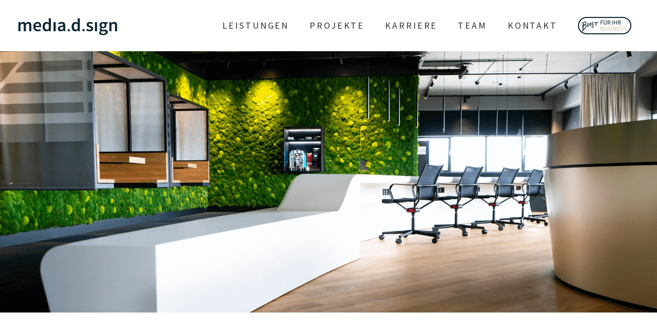

--- FILE ---
content_type: text/html; charset=UTF-8
request_url: https://media-d-sign.de/portfolio/lab-eroeffnungsgala/
body_size: 27847
content:
<!DOCTYPE html>
<html lang="de">
<head>
<meta charset="UTF-8"/>
<link rel="profile" href="http://gmpg.org/xfn/11"/>
<meta name="viewport" content="width=device-width,initial-scale=1,user-scalable=yes">
<meta name='robots' content='index, follow, max-image-preview:large, max-snippet:-1, max-video-preview:-1' />
<style>img:is([sizes="auto" i], [sizes^="auto," i]) { contain-intrinsic-size: 3000px 1500px }</style>
<!-- This site is optimized with the Yoast SEO plugin v26.2 - https://yoast.com/wordpress/plugins/seo/ -->
<title>Eröffnungsgala | media.d.sign</title>
<link rel="canonical" href="https://media-d-sign.de/portfolio/lab-eroeffnungsgala/" />
<meta property="og:locale" content="de_DE" />
<meta property="og:type" content="article" />
<meta property="og:title" content="Eröffnungsgala | media.d.sign" />
<meta property="og:description" content="&nbsp; Eröffnungsgala Das Andreas Schmid Lab verbindet klassische Logistik mit kreativen Startups. Die Eröffnungsgala &#8222;be part of our galaxy&#8220; führte den Gästen die unendliche Reichweite von Ideen vor Augen." />
<meta property="og:url" content="https://media-d-sign.de/portfolio/lab-eroeffnungsgala/" />
<meta property="og:site_name" content="media.d.sign" />
<meta property="article:publisher" content="https://de-de.facebook.com/media.d.sign.GmbH" />
<meta property="article:modified_time" content="2021-07-27T16:37:38+00:00" />
<meta property="og:image" content="https://media-d-sign.de/wp-content/uploads/2021/06/lab-teaser.jpg" />
<meta property="og:image:width" content="1772" />
<meta property="og:image:height" content="1772" />
<meta property="og:image:type" content="image/jpeg" />
<meta name="twitter:card" content="summary_large_image" />
<script type="application/ld+json" class="yoast-schema-graph">{"@context":"https://schema.org","@graph":[{"@type":"WebPage","@id":"https://media-d-sign.de/portfolio/lab-eroeffnungsgala/","url":"https://media-d-sign.de/portfolio/lab-eroeffnungsgala/","name":"Eröffnungsgala | media.d.sign","isPartOf":{"@id":"https://media-d-sign.de/#website"},"primaryImageOfPage":{"@id":"https://media-d-sign.de/portfolio/lab-eroeffnungsgala/#primaryimage"},"image":{"@id":"https://media-d-sign.de/portfolio/lab-eroeffnungsgala/#primaryimage"},"thumbnailUrl":"https://media-d-sign.de/wp-content/uploads/2021/06/lab-teaser.jpg","datePublished":"2021-06-22T13:44:05+00:00","dateModified":"2021-07-27T16:37:38+00:00","breadcrumb":{"@id":"https://media-d-sign.de/portfolio/lab-eroeffnungsgala/#breadcrumb"},"inLanguage":"de","potentialAction":[{"@type":"ReadAction","target":["https://media-d-sign.de/portfolio/lab-eroeffnungsgala/"]}]},{"@type":"ImageObject","inLanguage":"de","@id":"https://media-d-sign.de/portfolio/lab-eroeffnungsgala/#primaryimage","url":"https://media-d-sign.de/wp-content/uploads/2021/06/lab-teaser.jpg","contentUrl":"https://media-d-sign.de/wp-content/uploads/2021/06/lab-teaser.jpg","width":1772,"height":1772},{"@type":"BreadcrumbList","@id":"https://media-d-sign.de/portfolio/lab-eroeffnungsgala/#breadcrumb","itemListElement":[{"@type":"ListItem","position":1,"name":"Startseite","item":"https://media-d-sign.de/"},{"@type":"ListItem","position":2,"name":"Edge Portfolio","item":"https://media-d-sign.de/portfolio/"},{"@type":"ListItem","position":3,"name":"Eröffnungsgala"}]},{"@type":"WebSite","@id":"https://media-d-sign.de/#website","url":"https://media-d-sign.de/","name":"media.d.sign","description":"Werbeagentur GmbH","publisher":{"@id":"https://media-d-sign.de/#organization"},"potentialAction":[{"@type":"SearchAction","target":{"@type":"EntryPoint","urlTemplate":"https://media-d-sign.de/?s={search_term_string}"},"query-input":{"@type":"PropertyValueSpecification","valueRequired":true,"valueName":"search_term_string"}}],"inLanguage":"de"},{"@type":"Organization","@id":"https://media-d-sign.de/#organization","name":"media.d.sign Werbeagentur GmbH","url":"https://media-d-sign.de/","logo":{"@type":"ImageObject","inLanguage":"de","@id":"https://media-d-sign.de/#/schema/logo/image/","url":"https://media-d-sign.de/wp-content/uploads/2021/06/bg-overlay_signet.png","contentUrl":"https://media-d-sign.de/wp-content/uploads/2021/06/bg-overlay_signet.png","width":2500,"height":1200,"caption":"media.d.sign Werbeagentur GmbH"},"image":{"@id":"https://media-d-sign.de/#/schema/logo/image/"},"sameAs":["https://de-de.facebook.com/media.d.sign.GmbH","https://www.instagram.com/media.d.sign/","https://de.linkedin.com/company/media-d-sign-werbeagentur"]}]}</script>
<!-- / Yoast SEO plugin. -->
<link rel="alternate" type="application/rss+xml" title="media.d.sign &raquo; Feed" href="https://media-d-sign.de/feed/" />
<link rel="alternate" type="application/rss+xml" title="media.d.sign &raquo; Kommentar-Feed" href="https://media-d-sign.de/comments/feed/" />
<script consent-skip-blocker="1" data-skip-lazy-load="js-extra"  data-cfasync="false">
var _paq = window._paq || [];
</script><script consent-skip-blocker="1" data-skip-lazy-load="js-extra"  data-cfasync="false">
var _paq = window._paq || [];
</script><style>[consent-id]:not(.rcb-content-blocker):not([consent-transaction-complete]):not([consent-visual-use-parent^="children:"]):not([consent-confirm]){opacity:0!important;}
.rcb-content-blocker+.rcb-content-blocker-children-fallback~*{display:none!important;}</style><script src='//media-d-sign.de/wp-content/cache/wpfc-minified/f4pyg4jz/2se02.js' type="text/javascript"></script>
<!-- <script data-cfasync="false" type="text/javascript" src="https://media-d-sign.de/wp-content/5f26cccff89310c0f1ea00ecfce1b2f1/dist/958528.js?ver=d0a9e67d7481025d345fb9f698655441" id="real-cookie-banner-pro-vendor-real-cookie-banner-pro-banner-js"></script> -->
<script type="application/json" data-skip-lazy-load="js-extra" data-skip-moving="true" data-no-defer nitro-exclude data-alt-type="application/ld+json" data-dont-merge data-wpmeteor-nooptimize="true" data-cfasync="false" id="aed274f88b8d5580f98e4adae71de334e1-js-extra">{"slug":"real-cookie-banner-pro","textDomain":"real-cookie-banner","version":"5.2.5","restUrl":"https:\/\/media-d-sign.de\/wp-json\/real-cookie-banner\/v1\/","restNamespace":"real-cookie-banner\/v1","restPathObfuscateOffset":"f5f23f3dff88e186","restRoot":"https:\/\/media-d-sign.de\/wp-json\/","restQuery":{"_v":"5.2.5","_locale":"user"},"restNonce":"75bed88df1","restRecreateNonceEndpoint":"https:\/\/media-d-sign.de\/wp-admin\/admin-ajax.php?action=rest-nonce","publicUrl":"https:\/\/media-d-sign.de\/wp-content\/plugins\/real-cookie-banner-pro\/public\/","chunkFolder":"dist","chunksLanguageFolder":"https:\/\/media-d-sign.de\/wp-content\/languages\/mo-cache\/real-cookie-banner-pro\/","chunks":{"chunk-config-tab-blocker.lite.js":["de_DE-83d48f038e1cf6148175589160cda67e","de_DE-e5c2f3318cd06f18a058318f5795a54b","de_DE-76129424d1eb6744d17357561a128725","de_DE-d3d8ada331df664d13fa407b77bc690b"],"chunk-config-tab-blocker.pro.js":["de_DE-ddf5ae983675e7b6eec2afc2d53654a2","de_DE-487d95eea292aab22c80aa3ae9be41f0","de_DE-ab0e642081d4d0d660276c9cebfe9f5d","de_DE-0f5f6074a855fa677e6086b82145bd50"],"chunk-config-tab-consent.lite.js":["de_DE-3823d7521a3fc2857511061e0d660408"],"chunk-config-tab-consent.pro.js":["de_DE-9cb9ecf8c1e8ce14036b5f3a5e19f098"],"chunk-config-tab-cookies.lite.js":["de_DE-1a51b37d0ef409906245c7ed80d76040","de_DE-e5c2f3318cd06f18a058318f5795a54b","de_DE-76129424d1eb6744d17357561a128725"],"chunk-config-tab-cookies.pro.js":["de_DE-572ee75deed92e7a74abba4b86604687","de_DE-487d95eea292aab22c80aa3ae9be41f0","de_DE-ab0e642081d4d0d660276c9cebfe9f5d"],"chunk-config-tab-dashboard.lite.js":["de_DE-f843c51245ecd2b389746275b3da66b6"],"chunk-config-tab-dashboard.pro.js":["de_DE-ae5ae8f925f0409361cfe395645ac077"],"chunk-config-tab-import.lite.js":["de_DE-66df94240f04843e5a208823e466a850"],"chunk-config-tab-import.pro.js":["de_DE-e5fee6b51986d4ff7a051d6f6a7b076a"],"chunk-config-tab-licensing.lite.js":["de_DE-e01f803e4093b19d6787901b9591b5a6"],"chunk-config-tab-licensing.pro.js":["de_DE-4918ea9704f47c2055904e4104d4ffba"],"chunk-config-tab-scanner.lite.js":["de_DE-b10b39f1099ef599835c729334e38429"],"chunk-config-tab-scanner.pro.js":["de_DE-752a1502ab4f0bebfa2ad50c68ef571f"],"chunk-config-tab-settings.lite.js":["de_DE-37978e0b06b4eb18b16164a2d9c93a2c"],"chunk-config-tab-settings.pro.js":["de_DE-e59d3dcc762e276255c8989fbd1f80e3"],"chunk-config-tab-tcf.lite.js":["de_DE-4f658bdbf0aa370053460bc9e3cd1f69","de_DE-e5c2f3318cd06f18a058318f5795a54b","de_DE-d3d8ada331df664d13fa407b77bc690b"],"chunk-config-tab-tcf.pro.js":["de_DE-e1e83d5b8a28f1f91f63b9de2a8b181a","de_DE-487d95eea292aab22c80aa3ae9be41f0","de_DE-0f5f6074a855fa677e6086b82145bd50"]},"others":{"customizeValuesBanner":"{\"layout\":{\"type\":\"dialog\",\"maxHeightEnabled\":true,\"maxHeight\":740,\"dialogMaxWidth\":530,\"dialogPosition\":\"middleCenter\",\"dialogMargin\":[0,0,0,0],\"bannerPosition\":\"bottom\",\"bannerMaxWidth\":1024,\"dialogBorderRadius\":3,\"borderRadius\":5,\"animationIn\":\"slideInUp\",\"animationInDuration\":500,\"animationInOnlyMobile\":true,\"animationOut\":\"none\",\"animationOutDuration\":500,\"animationOutOnlyMobile\":true,\"overlay\":true,\"overlayBg\":\"#000000\",\"overlayBgAlpha\":50,\"overlayBlur\":2},\"decision\":{\"acceptAll\":\"button\",\"acceptEssentials\":\"button\",\"showCloseIcon\":false,\"acceptIndividual\":\"link\",\"buttonOrder\":\"all,essential,save,individual\",\"showGroups\":false,\"groupsFirstView\":false,\"saveButton\":\"always\"},\"design\":{\"bg\":\"#ffffff\",\"textAlign\":\"center\",\"linkTextDecoration\":\"underline\",\"borderWidth\":0,\"borderColor\":\"#ffffff\",\"fontSize\":13,\"fontColor\":\"#2b2b2b\",\"fontInheritFamily\":true,\"fontFamily\":\"Arial, Helvetica, sans-serif\",\"fontWeight\":\"normal\",\"boxShadowEnabled\":true,\"boxShadowOffsetX\":0,\"boxShadowOffsetY\":5,\"boxShadowBlurRadius\":13,\"boxShadowSpreadRadius\":0,\"boxShadowColor\":\"#000000\",\"boxShadowColorAlpha\":20},\"headerDesign\":{\"inheritBg\":true,\"bg\":\"#f4f4f4\",\"inheritTextAlign\":true,\"textAlign\":\"center\",\"padding\":[17,20,15,20],\"logo\":\"https:\\\/\\\/media-d-sign.de\\\/wp-content\\\/uploads\\\/2021\\\/05\\\/cropped-favicon.png\",\"logoRetina\":\"\",\"logoMaxHeight\":80,\"logoPosition\":\"left\",\"logoMargin\":[5,15,5,15],\"fontSize\":20,\"fontColor\":\"#2b2b2b\",\"fontInheritFamily\":true,\"fontFamily\":\"Arial, Helvetica, sans-serif\",\"fontWeight\":\"normal\",\"borderWidth\":1,\"borderColor\":\"#efefef\",\"logoFitDim\":[80,80]},\"bodyDesign\":{\"padding\":[15,20,5,20],\"descriptionInheritFontSize\":true,\"descriptionFontSize\":13,\"dottedGroupsInheritFontSize\":true,\"dottedGroupsFontSize\":13,\"dottedGroupsBulletColor\":\"#15779b\",\"teachingsInheritTextAlign\":true,\"teachingsTextAlign\":\"center\",\"teachingsSeparatorActive\":true,\"teachingsSeparatorWidth\":50,\"teachingsSeparatorHeight\":1,\"teachingsSeparatorColor\":\"#102835\",\"teachingsInheritFontSize\":false,\"teachingsFontSize\":12,\"teachingsInheritFontColor\":false,\"teachingsFontColor\":\"#757575\",\"accordionMargin\":[10,0,5,0],\"accordionPadding\":[5,10,5,10],\"accordionArrowType\":\"outlined\",\"accordionArrowColor\":\"#15779b\",\"accordionBg\":\"#ffffff\",\"accordionActiveBg\":\"#f9f9f9\",\"accordionHoverBg\":\"#efefef\",\"accordionBorderWidth\":1,\"accordionBorderColor\":\"#efefef\",\"accordionTitleFontSize\":12,\"accordionTitleFontColor\":\"#2b2b2b\",\"accordionTitleFontWeight\":\"normal\",\"accordionDescriptionMargin\":[5,0,0,0],\"accordionDescriptionFontSize\":12,\"accordionDescriptionFontColor\":\"#757575\",\"accordionDescriptionFontWeight\":\"normal\",\"acceptAllOneRowLayout\":false,\"acceptAllPadding\":[10,10,10,10],\"acceptAllBg\":\"#102835\",\"acceptAllTextAlign\":\"center\",\"acceptAllFontSize\":18,\"acceptAllFontColor\":\"#ffffff\",\"acceptAllFontWeight\":\"normal\",\"acceptAllBorderWidth\":0,\"acceptAllBorderColor\":\"#000000\",\"acceptAllHoverBg\":\"#102835\",\"acceptAllHoverFontColor\":\"#ffffff\",\"acceptAllHoverBorderColor\":\"#000000\",\"acceptEssentialsUseAcceptAll\":true,\"acceptEssentialsButtonType\":\"\",\"acceptEssentialsPadding\":[10,10,10,10],\"acceptEssentialsBg\":\"#efefef\",\"acceptEssentialsTextAlign\":\"center\",\"acceptEssentialsFontSize\":18,\"acceptEssentialsFontColor\":\"#0a0a0a\",\"acceptEssentialsFontWeight\":\"normal\",\"acceptEssentialsBorderWidth\":0,\"acceptEssentialsBorderColor\":\"#000000\",\"acceptEssentialsHoverBg\":\"#e8e8e8\",\"acceptEssentialsHoverFontColor\":\"#000000\",\"acceptEssentialsHoverBorderColor\":\"#000000\",\"acceptIndividualPadding\":[5,5,5,5],\"acceptIndividualBg\":\"#ffffff\",\"acceptIndividualTextAlign\":\"center\",\"acceptIndividualFontSize\":16,\"acceptIndividualFontColor\":\"#102835\",\"acceptIndividualFontWeight\":\"normal\",\"acceptIndividualBorderWidth\":0,\"acceptIndividualBorderColor\":\"#000000\",\"acceptIndividualHoverBg\":\"#ffffff\",\"acceptIndividualHoverFontColor\":\"#102835\",\"acceptIndividualHoverBorderColor\":\"#000000\"},\"footerDesign\":{\"poweredByLink\":false,\"inheritBg\":false,\"bg\":\"#fcfcfc\",\"inheritTextAlign\":true,\"textAlign\":\"center\",\"padding\":[10,20,15,20],\"fontSize\":14,\"fontColor\":\"#757474\",\"fontInheritFamily\":true,\"fontFamily\":\"Arial, Helvetica, sans-serif\",\"fontWeight\":\"normal\",\"hoverFontColor\":\"#2b2b2b\",\"borderWidth\":1,\"borderColor\":\"#efefef\",\"languageSwitcher\":\"flags\"},\"texts\":{\"headline\":\"Privatsph\\u00e4re-Einstellungen\",\"description\":\"Wir verwenden Cookies und \\u00e4hnliche Technologien auf unserer Website und verarbeiten personenbezogene Daten von dir (z.B. IP-Adresse), um z.B. Inhalte und Anzeigen zu personalisieren, Medien von Drittanbietern einzubinden oder Zugriffe auf unsere Website zu analysieren. Die Datenverarbeitung kann auch erst in Folge gesetzter Cookies stattfinden. Wir teilen diese Daten mit Dritten, die wir in den Privatsph\\u00e4re-Einstellungen benennen.<br \\\/><br \\\/>Die Datenverarbeitung kann mit deiner Einwilligung oder auf Basis eines berechtigten Interesses erfolgen, dem du in den Privatsph\\u00e4re-Einstellungen widersprechen kannst. Du hast das Recht, nicht einzuwilligen und deine Einwilligung zu einem sp\\u00e4teren Zeitpunkt zu \\u00e4ndern oder zu widerrufen. Der Widerruf wird sofort wirksam, hat jedoch keine Auswirkungen auf bereits verarbeitete Daten. Weitere Informationen zur Verwendung deiner Daten findest du in unserer {{privacyPolicy}}Datenschutzerkl\\u00e4rung{{\\\/privacyPolicy}}.\",\"acceptAll\":\"Alle akzeptieren\",\"acceptEssentials\":\"Weiter ohne Einwilligung\",\"acceptIndividual\":\"Privatsph\\u00e4re-Einstellungen individuell festlegen\",\"poweredBy\":\"1\",\"dataProcessingInUnsafeCountries\":\"Einige Services verarbeiten personenbezogene Daten in unsicheren Drittl\\u00e4ndern. Mit deiner Einwilligung stimmst du auch der Datenverarbeitung gekennzeichneter Services gem\\u00e4\\u00df {{legalBasis}} zu, mit Risiken wie unzureichenden Rechtsmitteln, unbefugtem Zugriff durch Beh\\u00f6rden ohne Information oder Widerspruchsm\\u00f6glichkeit, unbefugter Weitergabe an Dritte und unzureichenden Datensicherheitsma\\u00dfnahmen.\",\"ageNoticeBanner\":\"Du bist unter {{minAge}} Jahre alt? Dann kannst du nicht in optionale Services einwilligen. Du kannst deine Eltern oder Erziehungsberechtigten bitten, mit dir in diese Services einzuwilligen.\",\"ageNoticeBlocker\":\"Du bist unter {{minAge}} Jahre alt? Leider darfst du in diesen Service nicht selbst einwilligen, um diese Inhalte zu sehen. Bitte deine Eltern oder Erziehungsberechtigten, in den Service mit dir einzuwilligen!\",\"listServicesNotice\":\"Wenn du alle Services akzeptierst, erlaubst du, dass {{services}} geladen werden. Diese sind nach ihrem Zweck in Gruppen {{serviceGroups}} unterteilt (Zugeh\\u00f6rigkeit durch hochgestellte Zahlen gekennzeichnet).\",\"listServicesLegitimateInterestNotice\":\"Au\\u00dferdem werden {{services}} auf der Grundlage eines berechtigten Interesses geladen.\",\"tcfStacksCustomName\":\"Services mit verschiedenen Zwecken au\\u00dferhalb des TCF-Standards\",\"tcfStacksCustomDescription\":\"Services, die Einwilligungen nicht \\u00fcber den TCF-Standard, sondern \\u00fcber andere Technologien teilen. Diese werden nach ihrem Zweck in mehrere Gruppen unterteilt. Einige davon werden aufgrund eines berechtigten Interesses genutzt (z.B. Gefahrenabwehr), andere werden nur mit deiner Einwilligung genutzt. Details zu den einzelnen Gruppen und Zwecken der Services findest du in den individuellen Privatsph\\u00e4re-Einstellungen.\",\"consentForwardingExternalHosts\":\"Deine Einwilligung gilt auch auf {{websites}}.\",\"blockerHeadline\":\"{{name}} aufgrund von Privatsph\\u00e4re-Einstellungen blockiert\",\"blockerLinkShowMissing\":\"Zeige alle Services, in die du noch einwilligen musst\",\"blockerLoadButton\":\"Services akzeptieren und Inhalte laden\",\"blockerAcceptInfo\":\"Wenn du die blockierten Inhalte l\\u00e4dst, werden deine Datenschutzeinstellungen angepasst. Inhalte aus diesem Service werden in Zukunft nicht mehr blockiert.\",\"stickyHistory\":\"Historie der Privatsph\\u00e4re-Einstellungen\",\"stickyRevoke\":\"Einwilligungen widerrufen\",\"stickyRevokeSuccessMessage\":\"Du hast die Einwilligung f\\u00fcr Services mit dessen Cookies und Verarbeitung personenbezogener Daten erfolgreich widerrufen. Die Seite wird jetzt neu geladen!\",\"stickyChange\":\"Privatsph\\u00e4re-Einstellungen \\u00e4ndern\"},\"individualLayout\":{\"inheritDialogMaxWidth\":false,\"dialogMaxWidth\":970,\"inheritBannerMaxWidth\":true,\"bannerMaxWidth\":1980,\"descriptionTextAlign\":\"left\"},\"group\":{\"checkboxBg\":\"#f0f0f0\",\"checkboxBorderWidth\":1,\"checkboxBorderColor\":\"#d2d2d2\",\"checkboxActiveColor\":\"#ffffff\",\"checkboxActiveBg\":\"#102835\",\"checkboxActiveBorderColor\":\"#102835\",\"groupInheritBg\":true,\"groupBg\":\"#f4f4f4\",\"groupPadding\":[15,15,15,15],\"groupSpacing\":10,\"groupBorderRadius\":5,\"groupBorderWidth\":1,\"groupBorderColor\":\"#f4f4f4\",\"headlineFontSize\":16,\"headlineFontWeight\":\"normal\",\"headlineFontColor\":\"#2b2b2b\",\"descriptionFontSize\":14,\"descriptionFontColor\":\"#757575\",\"linkColor\":\"#757575\",\"linkHoverColor\":\"#2b2b2b\",\"detailsHideLessRelevant\":true},\"saveButton\":{\"useAcceptAll\":true,\"type\":\"button\",\"padding\":[10,10,10,10],\"bg\":\"#efefef\",\"textAlign\":\"center\",\"fontSize\":18,\"fontColor\":\"#0a0a0a\",\"fontWeight\":\"normal\",\"borderWidth\":0,\"borderColor\":\"#000000\",\"hoverBg\":\"#e8e8e8\",\"hoverFontColor\":\"#000000\",\"hoverBorderColor\":\"#000000\"},\"individualTexts\":{\"headline\":\"Individuelle Privatsph\\u00e4re-Einstellungen\",\"description\":\"Wir verwenden Cookies und \\u00e4hnliche Technologien auf unserer Website und verarbeiten personenbezogene Daten von dir (z.B. IP-Adresse), um z.B. Inhalte und Anzeigen zu personalisieren, Medien von Drittanbietern einzubinden oder Zugriffe auf unsere Website zu analysieren. Die Datenverarbeitung kann auch erst in Folge gesetzter Cookies stattfinden. Wir teilen diese Daten mit Dritten, die wir in den Privatsph\\u00e4re-Einstellungen benennen.<br \\\/><br \\\/>Die Datenverarbeitung kann mit deiner Einwilligung oder auf Basis eines berechtigten Interesses erfolgen, dem du in den Privatsph\\u00e4re-Einstellungen widersprechen kannst. Du hast das Recht, nicht einzuwilligen und deine Einwilligung zu einem sp\\u00e4teren Zeitpunkt zu \\u00e4ndern oder zu widerrufen. Der Widerruf wird sofort wirksam, hat jedoch keine Auswirkungen auf bereits verarbeitete Daten. Weitere Informationen zur Verwendung deiner Daten findest du in unserer {{privacyPolicy}}Datenschutzerkl\\u00e4rung{{\\\/privacyPolicy}}.<br \\\/><br \\\/>Im Folgenden findest du eine \\u00dcbersicht \\u00fcber alle Services, die von dieser Website genutzt werden. Du kannst dir detaillierte Informationen zu jedem Service ansehen und ihm einzeln zustimmen oder von deinem Widerspruchsrecht Gebrauch machen.\",\"save\":\"Individuelle Auswahlen speichern\",\"showMore\":\"Service-Informationen anzeigen\",\"hideMore\":\"Service-Informationen ausblenden\",\"postamble\":\"\"},\"mobile\":{\"enabled\":true,\"maxHeight\":400,\"hideHeader\":false,\"alignment\":\"bottom\",\"scalePercent\":90,\"scalePercentVertical\":-50},\"sticky\":{\"enabled\":true,\"animationsEnabled\":true,\"alignment\":\"left\",\"bubbleBorderRadius\":50,\"icon\":\"fingerprint\",\"iconCustom\":\"\",\"iconCustomRetina\":\"\",\"iconSize\":30,\"iconColor\":\"#ffffff\",\"bubbleMargin\":[10,20,20,20],\"bubblePadding\":15,\"bubbleBg\":\"#102835\",\"bubbleBorderWidth\":0,\"bubbleBorderColor\":\"#10556f\",\"boxShadowEnabled\":true,\"boxShadowOffsetX\":0,\"boxShadowOffsetY\":2,\"boxShadowBlurRadius\":5,\"boxShadowSpreadRadius\":1,\"boxShadowColor\":\"#102835\",\"boxShadowColorAlpha\":40,\"bubbleHoverBg\":\"#ffffff\",\"bubbleHoverBorderColor\":\"#000000\",\"hoverIconColor\":\"#000000\",\"hoverIconCustom\":\"\",\"hoverIconCustomRetina\":\"\",\"menuFontSize\":16,\"menuBorderRadius\":5,\"menuItemSpacing\":10,\"menuItemPadding\":[5,10,5,10]},\"customCss\":{\"css\":\"\",\"antiAdBlocker\":\"y\"}}","isPro":true,"showProHints":false,"proUrl":"https:\/\/devowl.io\/de\/go\/real-cookie-banner?source=rcb-lite","showLiteNotice":false,"frontend":{"groups":"[{\"id\":168,\"name\":\"Essenziell\",\"slug\":\"essenziell\",\"description\":\"Essenzielle Services sind f\\u00fcr die grundlegende Funktionalit\\u00e4t der Website erforderlich. Sie enthalten nur technisch notwendige Services. Diesen Services kann nicht widersprochen werden.\",\"isEssential\":true,\"isDefault\":true,\"items\":[{\"id\":10948,\"name\":\"Real Cookie Banner\",\"purpose\":\"Real Cookie Banner bittet Website-Besucher um die Einwilligung zum Setzen von Cookies und zur Verarbeitung personenbezogener Daten. Dazu wird jedem Website-Besucher eine UUID (pseudonyme Identifikation des Nutzers) zugewiesen, die bis zum Ablauf des Cookies zur Speicherung der Einwilligung g\\u00fcltig ist. Cookies werden dazu verwendet, um zu testen, ob Cookies gesetzt werden k\\u00f6nnen, um Referenz auf die dokumentierte Einwilligung zu speichern, um zu speichern, in welche Services aus welchen Service-Gruppen der Besucher eingewilligt hat, und, falls Einwilligung nach dem Transparency & Consent Framework (TCF) eingeholt werden, um die Einwilligungen in TCF Partner, Zwecke, besondere Zwecke, Funktionen und besondere Funktionen zu speichern. Im Rahmen der Darlegungspflicht nach DSGVO wird die erhobene Einwilligung vollumf\\u00e4nglich dokumentiert. Dazu z\\u00e4hlt neben den Services und Service-Gruppen, in welche der Besucher eingewilligt hat, und falls Einwilligung nach dem TCF Standard eingeholt werden, in welche TCF Partner, Zwecke und Funktionen der Besucher eingewilligt hat, alle Einstellungen des Cookie Banners zum Zeitpunkt der Einwilligung als auch die technischen Umst\\u00e4nde (z.B. Gr\\u00f6\\u00dfe des Sichtbereichs bei der Einwilligung) und die Nutzerinteraktionen (z.B. Klick auf Buttons), die zur Einwilligung gef\\u00fchrt haben. Die Einwilligung wird pro Sprache einmal erhoben.\",\"providerContact\":{\"phone\":\"\",\"email\":\"\",\"link\":\"\"},\"isProviderCurrentWebsite\":true,\"provider\":\"\",\"uniqueName\":\"\",\"isEmbeddingOnlyExternalResources\":false,\"legalBasis\":\"legal-requirement\",\"dataProcessingInCountries\":[],\"dataProcessingInCountriesSpecialTreatments\":[],\"technicalDefinitions\":[{\"type\":\"http\",\"name\":\"real_cookie_banner*\",\"host\":\".media-d-sign.de\",\"duration\":365,\"durationUnit\":\"d\",\"isSessionDuration\":false,\"purpose\":\"Eindeutiger Identifikator f\\u00fcr die Einwilligung, aber nicht f\\u00fcr den Website-Besucher. Revisionshash f\\u00fcr die Einstellungen des Cookie-Banners (Texte, Farben, Funktionen, Servicegruppen, Dienste, Content Blocker usw.). IDs f\\u00fcr eingewilligte Services und Service-Gruppen.\"},{\"type\":\"http\",\"name\":\"real_cookie_banner*-tcf\",\"host\":\".media-d-sign.de\",\"duration\":365,\"durationUnit\":\"d\",\"isSessionDuration\":false,\"purpose\":\"Im Rahmen von TCF gesammelte Einwilligungen, die im TC-String-Format gespeichert werden, einschlie\\u00dflich TCF-Vendoren, -Zwecke, -Sonderzwecke, -Funktionen und -Sonderfunktionen.\"},{\"type\":\"http\",\"name\":\"real_cookie_banner*-gcm\",\"host\":\".media-d-sign.de\",\"duration\":365,\"durationUnit\":\"d\",\"isSessionDuration\":false,\"purpose\":\"Die im Google Consent Mode gesammelten Einwilligungen in die verschiedenen Einwilligungstypen (Zwecke) werden f\\u00fcr alle mit dem Google Consent Mode kompatiblen Services gespeichert.\"},{\"type\":\"http\",\"name\":\"real_cookie_banner-test\",\"host\":\".media-d-sign.de\",\"duration\":365,\"durationUnit\":\"d\",\"isSessionDuration\":false,\"purpose\":\"Cookie, der gesetzt wurde, um die Funktionalit\\u00e4t von HTTP-Cookies zu testen. Wird sofort nach dem Test gel\\u00f6scht.\"},{\"type\":\"local\",\"name\":\"real_cookie_banner*\",\"host\":\"https:\\\/\\\/media-d-sign.de\",\"duration\":1,\"durationUnit\":\"d\",\"isSessionDuration\":false,\"purpose\":\"Eindeutiger Identifikator f\\u00fcr die Einwilligung, aber nicht f\\u00fcr den Website-Besucher. Revisionshash f\\u00fcr die Einstellungen des Cookie-Banners (Texte, Farben, Funktionen, Service-Gruppen, Services, Content Blocker usw.). IDs f\\u00fcr eingewilligte Services und Service-Gruppen. Wird nur solange gespeichert, bis die Einwilligung auf dem Website-Server dokumentiert ist.\"},{\"type\":\"local\",\"name\":\"real_cookie_banner*-tcf\",\"host\":\"https:\\\/\\\/media-d-sign.de\",\"duration\":1,\"durationUnit\":\"d\",\"isSessionDuration\":false,\"purpose\":\"Im Rahmen von TCF gesammelte Einwilligungen werden im TC-String-Format gespeichert, einschlie\\u00dflich TCF Vendoren, Zwecke, besondere Zwecke, Funktionen und besondere Funktionen. Wird nur solange gespeichert, bis die Einwilligung auf dem Website-Server dokumentiert ist.\"},{\"type\":\"local\",\"name\":\"real_cookie_banner*-gcm\",\"host\":\"https:\\\/\\\/media-d-sign.de\",\"duration\":1,\"durationUnit\":\"d\",\"isSessionDuration\":false,\"purpose\":\"Im Rahmen des Google Consent Mode erfasste Einwilligungen werden f\\u00fcr alle mit dem Google Consent Mode kompatiblen Services in Einwilligungstypen (Zwecke) gespeichert. Wird nur solange gespeichert, bis die Einwilligung auf dem Website-Server dokumentiert ist.\"},{\"type\":\"local\",\"name\":\"real_cookie_banner-consent-queue*\",\"host\":\"https:\\\/\\\/media-d-sign.de\",\"duration\":1,\"durationUnit\":\"d\",\"isSessionDuration\":false,\"purpose\":\"Lokale Zwischenspeicherung (Caching) der Auswahl im Cookie-Banner, bis der Server die Einwilligung dokumentiert; Dokumentation periodisch oder bei Seitenwechseln versucht, wenn der Server nicht verf\\u00fcgbar oder \\u00fcberlastet ist.\"}],\"codeDynamics\":[],\"providerPrivacyPolicyUrl\":\"\",\"providerLegalNoticeUrl\":\"\",\"tagManagerOptInEventName\":\"\",\"tagManagerOptOutEventName\":\"\",\"googleConsentModeConsentTypes\":[],\"executePriority\":10,\"codeOptIn\":\"\",\"executeCodeOptInWhenNoTagManagerConsentIsGiven\":false,\"codeOptOut\":\"\",\"executeCodeOptOutWhenNoTagManagerConsentIsGiven\":false,\"deleteTechnicalDefinitionsAfterOptOut\":false,\"codeOnPageLoad\":\"\",\"presetId\":\"real-cookie-banner\"}]},{\"id\":169,\"name\":\"Funktional\",\"slug\":\"funktional\",\"description\":\"Funktionale Services sind notwendig, um \\u00fcber die wesentliche Funktionalit\\u00e4t der Website hinausgehende Features wie h\\u00fcbschere Schriftarten, Videowiedergabe oder interaktive Web 2.0-Features bereitzustellen. Inhalte von z.B. Video- und Social Media-Plattformen sind standardm\\u00e4\\u00dfig gesperrt und k\\u00f6nnen zugestimmt werden. Wenn dem Service zugestimmt wird, werden diese Inhalte automatisch ohne weitere manuelle Einwilligung geladen.\",\"isEssential\":false,\"isDefault\":true,\"items\":[{\"id\":10956,\"name\":\"Vimeo\",\"purpose\":\"Vimeo erm\\u00f6glicht das Einbetten von Inhalten in Websites, die auf vimeo.com ver\\u00f6ffentlicht wurden, um die Website mit Videos zu verbessern. Dies erfordert die Verarbeitung der IP-Adresse und der Metadaten des Nutzers. Cookies oder Cookie-\\u00e4hnliche Technologien k\\u00f6nnen gespeichert und ausgelesen werden. Diese k\\u00f6nnen personenbezogene Daten und technische Daten wie Nutzer-IDs, Einwilligungen, Sicherheits-Tokens, Sprache, Einstellungen des Videoplayers, Interaktionen mit dem Service und das verwendete Konto enthalten. Diese Daten k\\u00f6nnen verwendet werden, um besuchte Webseiten zu sammeln, detaillierte Statistiken \\u00fcber das Benutzerverhalten zu erstellen und um die Dienste von Vimeo zu verbessern. Diese Daten k\\u00f6nnen von Vimeo mit den Daten der auf den Websites von Vimeo (z.B. vimeo.com) eingeloggten Nutzer verkn\\u00fcpft werden. Sie k\\u00f6nnen auch zur Profilerstellung verwendet werden, z. B. um dir personalisierte Dienste anzubieten, wie Werbung auf der Grundlage deiner Interessen oder Empfehlungen. Vimeo stellt pers\\u00f6nliche Daten autorisierten Anbietern, Werbeunternehmen, Analyseanbietern, verbundenen Unternehmen und Beratern zur Verf\\u00fcgung, wobei angemessene Anstrengungen unternommen werden, um die Anbieter auf ihre Datenschutz- und Datensicherheitspraktiken zu \\u00fcberpr\\u00fcfen.\",\"providerContact\":{\"phone\":\"\",\"email\":\"privacy@vimeo.com\",\"link\":\"https:\\\/\\\/vimeo.com\\\/help\\\/contact\"},\"isProviderCurrentWebsite\":false,\"provider\":\"Vimeo.com Inc., 330 West 34th Street, 5th Floor, New York, New York 10001, USA\",\"uniqueName\":\"vimeo\",\"isEmbeddingOnlyExternalResources\":false,\"legalBasis\":\"consent\",\"dataProcessingInCountries\":[\"US\",\"AR\",\"AU\",\"AT\",\"BE\",\"BR\",\"BG\",\"CA\",\"CL\",\"HK\",\"CO\",\"DK\",\"FI\",\"FR\",\"DE\",\"GH\",\"IN\",\"IE\",\"IT\",\"JP\",\"KE\",\"KR\",\"MY\",\"NL\",\"NZ\",\"NO\",\"PE\",\"PH\",\"PT\",\"SG\",\"ZA\",\"ES\",\"SE\",\"TH\",\"AE\",\"GB\",\"AF\",\"AL\",\"DZ\",\"AD\",\"AO\",\"AG\",\"AM\",\"AZ\",\"BS\",\"BH\",\"BD\",\"BB\",\"BY\",\"BZ\",\"BJ\",\"BT\",\"BO\",\"BA\",\"BW\",\"BN\",\"BF\",\"BI\",\"KH\",\"CM\",\"CV\",\"CF\",\"TD\",\"CN\",\"KM\",\"CG\",\"CD\",\"CR\",\"HR\",\"CU\",\"CY\",\"CZ\",\"DJ\",\"DM\",\"DO\",\"EC\",\"EG\",\"SV\",\"GQ\",\"ER\",\"EE\",\"ET\",\"FJ\",\"GA\",\"GM\",\"GE\",\"GR\",\"GD\",\"GT\",\"GN\",\"GW\",\"GY\",\"HT\",\"HN\",\"HU\",\"IS\",\"ID\",\"IR\",\"IQ\",\"IL\",\"JM\",\"JO\",\"KZ\",\"KI\",\"KP\",\"KW\",\"KG\",\"LA\",\"LV\",\"LB\",\"LS\",\"LR\",\"LY\",\"LI\",\"LT\",\"LU\",\"MG\",\"MW\",\"MV\",\"ML\",\"MT\",\"MH\",\"MR\",\"MU\",\"MK\",\"MX\",\"FM\",\"MD\",\"MC\",\"MN\",\"ME\",\"MA\",\"MZ\",\"MM\",\"NA\",\"NR\",\"NP\",\"NI\",\"NE\",\"NG\",\"OM\",\"PK\",\"PW\",\"PA\",\"PG\",\"PY\",\"PL\",\"QA\",\"RO\",\"RU\",\"RW\",\"KN\",\"LC\",\"WS\",\"SM\",\"ST\",\"SA\",\"SN\",\"RS\",\"SC\",\"SL\",\"SK\",\"SI\",\"SB\",\"SO\",\"LK\",\"SD\",\"SR\",\"SZ\",\"CH\",\"SY\",\"TW\",\"TJ\",\"TZ\",\"TL\",\"TG\",\"TO\",\"TT\",\"TN\",\"TR\",\"TM\",\"TV\",\"UG\",\"UA\",\"UY\",\"UZ\",\"VU\",\"VA\",\"VE\",\"VN\",\"YE\",\"ZM\",\"ZW\"],\"dataProcessingInCountriesSpecialTreatments\":[\"standard-contractual-clauses\"],\"technicalDefinitions\":[{\"type\":\"local\",\"name\":\"sync_volume\",\"host\":\"player.vimeo.com\",\"duration\":0,\"durationUnit\":\"y\",\"isSessionDuration\":false,\"purpose\":\"\"},{\"type\":\"http\",\"name\":\"vimeo\",\"host\":\".vimeo.com\",\"duration\":1,\"durationUnit\":\"mo\",\"isSessionDuration\":false,\"purpose\":\"\"},{\"type\":\"local\",\"name\":\"sync_active\",\"host\":\"https:\\\/\\\/player.vimeo.com\",\"duration\":0,\"durationUnit\":\"y\",\"isSessionDuration\":false,\"purpose\":\"\"},{\"type\":\"local\",\"name\":\"sync_captions\",\"host\":\"https:\\\/\\\/player.vimeo.com\",\"duration\":1,\"durationUnit\":\"y\",\"isSessionDuration\":false,\"purpose\":\"\"},{\"type\":\"http\",\"name\":\"__cf_bm\",\"host\":\".vimeo.com\",\"duration\":1,\"durationUnit\":\"y\",\"isSessionDuration\":false,\"purpose\":\"\"},{\"type\":\"http\",\"name\":\"vimeo_cart\",\"host\":\".vimeo.com\",\"duration\":9,\"durationUnit\":\"d\",\"isSessionDuration\":false,\"purpose\":\"\"},{\"type\":\"http\",\"name\":\"auth_xsrft\",\"host\":\".vimeo.com\",\"duration\":1,\"durationUnit\":\"d\",\"isSessionDuration\":false,\"purpose\":\"\"},{\"type\":\"http\",\"name\":\"builderSessionId\",\"host\":\".vimeo.com\",\"duration\":1,\"durationUnit\":\"d\",\"isSessionDuration\":false,\"purpose\":\"\"},{\"type\":\"http\",\"name\":\"OptanonAlertBoxClosed\",\"host\":\".vimeo.com\",\"duration\":1,\"durationUnit\":\"y\",\"isSessionDuration\":false,\"purpose\":\"\"},{\"type\":\"local\",\"name\":\"sync_captions_bg_color\",\"host\":\"https:\\\/\\\/player.vimeo.com\",\"duration\":1,\"durationUnit\":\"y\",\"isSessionDuration\":false,\"purpose\":\"Hintergrundfarbe f\\u00fcr Untertitel in einem Video\"},{\"type\":\"local\",\"name\":\"sync_captions_bg_opacity\",\"host\":\"https:\\\/\\\/player.vimeo.com\",\"duration\":1,\"durationUnit\":\"y\",\"isSessionDuration\":false,\"purpose\":\"Hintergrundtransparenz der Untertitel in einem Video\"},{\"type\":\"local\",\"name\":\"sync_captions_color\",\"host\":\"https:\\\/\\\/player.vimeo.com\",\"duration\":1,\"durationUnit\":\"y\",\"isSessionDuration\":false,\"purpose\":\"Textfarbe f\\u00fcr Untertitel in einem Video\"},{\"type\":\"local\",\"name\":\"sync_captions_edge\",\"host\":\"https:\\\/\\\/player.vimeo.com\",\"duration\":1,\"durationUnit\":\"y\",\"isSessionDuration\":false,\"purpose\":\"Kantenumrandung f\\u00fcr Untertitel in einem Video\"},{\"type\":\"local\",\"name\":\"sync_captions_font_family\",\"host\":\"https:\\\/\\\/player.vimeo.com\",\"duration\":1,\"durationUnit\":\"y\",\"isSessionDuration\":false,\"purpose\":\"Schriftart f\\u00fcr Untertitel in einem Video\"},{\"type\":\"local\",\"name\":\"sync_captions_font_opacity\",\"host\":\"https:\\\/\\\/player.vimeo.com\",\"duration\":1,\"durationUnit\":\"y\",\"isSessionDuration\":false,\"purpose\":\"Transparenz der Untertitel in einem Video\"},{\"type\":\"local\",\"name\":\"sync_captions_font_size\",\"host\":\"https:\\\/\\\/player.vimeo.com\",\"duration\":1,\"durationUnit\":\"y\",\"isSessionDuration\":false,\"purpose\":\"Schriftgr\\u00f6\\u00dfe der Untertitel in einem Video\"},{\"type\":\"local\",\"name\":\"sync_captions_window_color\",\"host\":\"https:\\\/\\\/player.vimeo.com\",\"duration\":1,\"durationUnit\":\"y\",\"isSessionDuration\":false,\"purpose\":\"Farbe des Fensters um die Untertitel in einem Video\"},{\"type\":\"local\",\"name\":\"sync_captions_window_opacity\",\"host\":\"https:\\\/\\\/player.vimeo.com\",\"duration\":1,\"durationUnit\":\"y\",\"isSessionDuration\":false,\"purpose\":\"Transparenz des Fensters um die Untertitel in einem Video\"},{\"type\":\"http\",\"name\":\"player\",\"host\":\".vimeo.com\",\"duration\":1,\"durationUnit\":\"y\",\"isSessionDuration\":false,\"purpose\":\"Benutzerspezifische Einstellungen f\\u00fcr den Vimeo-Player, wie Lautst\\u00e4rke, Untertitelsprache, Textfarbe und Schriftgr\\u00f6\\u00dfe\"},{\"type\":\"http\",\"name\":\"vuid\",\"host\":\".vimeo.com\",\"duration\":1,\"durationUnit\":\"y\",\"isSessionDuration\":false,\"purpose\":\"Eindeutige Benutzer-ID zur Unterscheidung der Benutzer bei der Erfassung von Analysedaten wie der Videowiedergabezeit\"},{\"type\":\"http\",\"name\":\"language\",\"host\":\".vimeo.com\",\"duration\":1,\"durationUnit\":\"y\",\"isSessionDuration\":false,\"purpose\":\"Bevorzugte Sprache\"},{\"type\":\"http\",\"name\":\"OptanonConsent\",\"host\":\".vimeo.com\",\"duration\":1,\"durationUnit\":\"y\",\"isSessionDuration\":false,\"purpose\":\"Informationen zur Einwilligung des Nutzers in die Nutzung von Cookies und Zeitpunkt der Entscheidung\"}],\"codeDynamics\":[],\"providerPrivacyPolicyUrl\":\"https:\\\/\\\/vimeo.com\\\/privacy\",\"providerLegalNoticeUrl\":\"https:\\\/\\\/vimeo.com\\\/leo\\\/guidelines\\\/impressum\",\"tagManagerOptInEventName\":\"\",\"tagManagerOptOutEventName\":\"\",\"googleConsentModeConsentTypes\":[],\"executePriority\":10,\"codeOptIn\":\"\",\"executeCodeOptInWhenNoTagManagerConsentIsGiven\":false,\"codeOptOut\":\"\",\"executeCodeOptOutWhenNoTagManagerConsentIsGiven\":false,\"deleteTechnicalDefinitionsAfterOptOut\":false,\"codeOnPageLoad\":\"\",\"presetId\":\"vimeo\"},{\"id\":10954,\"name\":\"OpenStreetMap\",\"purpose\":\"OpenStreetMap erm\\u00f6glicht das Einbetten von Karten direkt in Websites, um die Website zu verbessern. Dies erfordert die Verarbeitung der IP-Adresse und der Metadaten des Nutzers. Cookies oder Cookie-\\u00e4hnliche Technologien k\\u00f6nnen gespeichert und ausgelesen werden, wenn die Website von OpenStreetMap aufgerufen wird. Diese k\\u00f6nnen personenbezogene Daten und technische Daten wie Standorte, Benutzer-IDs, die besuchten URLs und wie oft die URLs besucht wurden, enthalten. Diese Daten k\\u00f6nnen verwendet werden, um besuchte Websites und detaillierte Statistiken \\u00fcber das Nutzerverhalten zu sammeln und die Dienste von OpenStreetMap zu verbessern.\",\"providerContact\":{\"phone\":\"\",\"email\":\"privacy@osmfoundation.org\",\"link\":\"\"},\"isProviderCurrentWebsite\":false,\"provider\":\"OpenStreetMap Foundation (OSMF), St John\\u2019s Innovation Centre, Cowley Road, Cambridge CB4 0WS, Gro\\u00dfbritannien\",\"uniqueName\":\"open-street-map\",\"isEmbeddingOnlyExternalResources\":false,\"legalBasis\":\"consent\",\"dataProcessingInCountries\":[\"GB\",\"NL\",\"AT\",\"BE\",\"BG\",\"HR\",\"CY\",\"CZ\",\"DK\",\"EE\",\"FI\",\"FR\",\"DE\",\"GR\",\"HU\",\"IE\",\"IT\",\"LV\",\"LT\",\"LU\",\"MT\",\"PL\",\"PT\",\"RO\",\"SK\",\"SI\",\"ES\",\"SE\"],\"dataProcessingInCountriesSpecialTreatments\":[],\"technicalDefinitions\":[{\"type\":\"http\",\"name\":\"_osm_location\",\"host\":\"www.openstreetmap.org\",\"duration\":14,\"durationUnit\":\"mo\",\"isSessionDuration\":false,\"purpose\":\"L\\u00e4ngen- und Breitengrad sowie Zoomstufe des auf der Karte ausgew\\u00e4hlten Standorts\"},{\"type\":\"http\",\"name\":\"_osm_session\",\"host\":\"www.openstreetmap.org\",\"duration\":1,\"durationUnit\":\"y\",\"isSessionDuration\":true,\"purpose\":\"Eindeutige ID f\\u00fcr die Sitzung\"},{\"type\":\"http\",\"name\":\"_osm_totp_token\",\"host\":\".openstreetmap.org\",\"duration\":2,\"durationUnit\":\"h\",\"isSessionDuration\":false,\"purpose\":\"\"},{\"type\":\"http\",\"name\":\"_pk_id.*\",\"host\":\"www.openstreetmap.org\",\"duration\":1,\"durationUnit\":\"mo\",\"isSessionDuration\":false,\"purpose\":\"Eindeutige ID zur Erkennung des Benutzers f\\u00fcr die Tracking-Funktion\"},{\"type\":\"http\",\"name\":\"_pk_ref.*\",\"host\":\"www.openstreetmap.org\",\"duration\":8,\"durationUnit\":\"d\",\"isSessionDuration\":false,\"purpose\":\"Verweisende URL\"},{\"type\":\"http\",\"name\":\"_pk_ses.*\",\"host\":\"www.openstreetmap.org\",\"duration\":32,\"durationUnit\":\"m\",\"isSessionDuration\":false,\"purpose\":\"\"}],\"codeDynamics\":[],\"providerPrivacyPolicyUrl\":\"https:\\\/\\\/wiki.osmfoundation.org\\\/wiki\\\/Privacy_Policy\",\"providerLegalNoticeUrl\":\"\",\"tagManagerOptInEventName\":\"\",\"tagManagerOptOutEventName\":\"\",\"googleConsentModeConsentTypes\":[],\"executePriority\":10,\"codeOptIn\":\"\",\"executeCodeOptInWhenNoTagManagerConsentIsGiven\":false,\"codeOptOut\":\"\",\"executeCodeOptOutWhenNoTagManagerConsentIsGiven\":false,\"deleteTechnicalDefinitionsAfterOptOut\":false,\"codeOnPageLoad\":\"\",\"presetId\":\"open-street-map\"}]},{\"id\":170,\"name\":\"Statistik\",\"slug\":\"statistik\",\"description\":\"Statistik-Services werden ben\\u00f6tigt, um pseudonymisierte Daten \\u00fcber die Besucher der Website zu sammeln. Die Daten erm\\u00f6glichen es uns, die Besucher besser zu verstehen und die Website zu optimieren.\",\"isEssential\":false,\"isDefault\":true,\"items\":[{\"id\":10960,\"name\":\"Matomo\",\"purpose\":\"Matomo ist ein Service, um detaillierte Statistiken \\u00fcber das Nutzerverhalten auf der Website zu erstellen. Cookies werden verwendet, um Nutzer zu unterscheiden und um Daten aus mehreren Seitenaufrufen miteinander zu verkn\\u00fcpfen.\",\"providerContact\":{\"phone\":\"\",\"email\":\"\",\"link\":\"\"},\"isProviderCurrentWebsite\":true,\"provider\":\"\",\"uniqueName\":\"matomo\",\"isEmbeddingOnlyExternalResources\":false,\"legalBasis\":\"consent\",\"dataProcessingInCountries\":[],\"dataProcessingInCountriesSpecialTreatments\":[],\"technicalDefinitions\":[{\"type\":\"http\",\"name\":\"_pk_ses.*\",\"host\":\"media-d-sign.de\",\"duration\":30,\"durationUnit\":\"m\",\"isSessionDuration\":false,\"purpose\":\"\"},{\"type\":\"http\",\"name\":\"_pk_id.*\",\"host\":\"media-d-sign.de\",\"duration\":13,\"durationUnit\":\"mo\",\"isSessionDuration\":false,\"purpose\":\"\"},{\"type\":\"http\",\"name\":\"_pk_ref.*\",\"host\":\"media-d-sign.de\",\"duration\":6,\"durationUnit\":\"mo\",\"isSessionDuration\":false,\"purpose\":\"\"},{\"type\":\"http\",\"name\":\"_pk_cvar.*\",\"host\":\"media-d-sign.de\",\"duration\":30,\"durationUnit\":\"mo\",\"isSessionDuration\":false,\"purpose\":\"\"},{\"type\":\"http\",\"name\":\"_pk_hsr.*\",\"host\":\"media-d-sign.de\",\"duration\":30,\"durationUnit\":\"m\",\"isSessionDuration\":false,\"purpose\":\"\"},{\"type\":\"http\",\"name\":\"_pk_testcookie.*\",\"host\":\"media-d-sign.de\",\"duration\":0,\"durationUnit\":\"m\",\"isSessionDuration\":true,\"purpose\":\"\"},{\"type\":\"http\",\"name\":\"mtm_consent\",\"host\":\"media-d-sign.de\",\"duration\":1,\"durationUnit\":\"y\",\"isSessionDuration\":false,\"purpose\":\"\"}],\"codeDynamics\":{\"mtHost\":\"matomo.media-d-sign.com\",\"mtSiteId\":\"1\"},\"providerPrivacyPolicyUrl\":\"\",\"providerLegalNoticeUrl\":\"\",\"tagManagerOptInEventName\":\"\",\"tagManagerOptOutEventName\":\"\",\"googleConsentModeConsentTypes\":[],\"executePriority\":10,\"codeOptIn\":\"base64-encoded:[base64]\",\"executeCodeOptInWhenNoTagManagerConsentIsGiven\":false,\"codeOptOut\":\"base64-encoded:PHNjcmlwdD4KICAgIHZhciBfcGFxID0gd2luZG93Ll9wYXE7CiAgICBpZiAoX3BhcSkgewogICAgICAgIF9wYXEucHVzaChbImRpc2FibGVDb29raWVzIl0pOwogICAgfQo8L3NjcmlwdD4=\",\"executeCodeOptOutWhenNoTagManagerConsentIsGiven\":false,\"deleteTechnicalDefinitionsAfterOptOut\":true,\"codeOnPageLoad\":\"base64-encoded:PHNjcmlwdD4KICB2YXIgX3BhcSA9IHdpbmRvdy5fcGFxIHx8IFtdOwo8L3NjcmlwdD4=\",\"presetId\":\"matomo\"},{\"id\":10958,\"name\":\"Matomo\",\"purpose\":\"Matomo ist ein Service, um detaillierte Statistiken \\u00fcber das Nutzerverhalten auf der Website zu erstellen. Cookies werden verwendet, um Nutzer zu unterscheiden und um Daten aus mehreren Seitenaufrufen miteinander zu verkn\\u00fcpfen.\",\"providerContact\":{\"phone\":\"\",\"email\":\"\",\"link\":\"\"},\"isProviderCurrentWebsite\":true,\"provider\":\"\",\"uniqueName\":\"wp-matomo-integration\",\"isEmbeddingOnlyExternalResources\":false,\"legalBasis\":\"consent\",\"dataProcessingInCountries\":[],\"dataProcessingInCountriesSpecialTreatments\":[],\"technicalDefinitions\":[{\"type\":\"http\",\"name\":\"_pk_ses.*\",\"host\":\"media-d-sign.de\",\"duration\":30,\"durationUnit\":\"m\",\"isSessionDuration\":false,\"purpose\":\"\"},{\"type\":\"http\",\"name\":\"_pk_id.*\",\"host\":\"media-d-sign.de\",\"duration\":13,\"durationUnit\":\"mo\",\"isSessionDuration\":false,\"purpose\":\"\"},{\"type\":\"http\",\"name\":\"_pk_ref.*\",\"host\":\"media-d-sign.de\",\"duration\":6,\"durationUnit\":\"mo\",\"isSessionDuration\":false,\"purpose\":\"\"},{\"type\":\"http\",\"name\":\"_pk_cvar.*\",\"host\":\"media-d-sign.de\",\"duration\":30,\"durationUnit\":\"mo\",\"isSessionDuration\":false,\"purpose\":\"\"},{\"type\":\"http\",\"name\":\"_pk_hsr.*\",\"host\":\"media-d-sign.de\",\"duration\":30,\"durationUnit\":\"m\",\"isSessionDuration\":false,\"purpose\":\"\"},{\"type\":\"http\",\"name\":\"_pk_testcookie.*\",\"host\":\"media-d-sign.de\",\"duration\":0,\"durationUnit\":\"m\",\"isSessionDuration\":true,\"purpose\":\"\"},{\"type\":\"http\",\"name\":\"mtm_consent\",\"host\":\"media-d-sign.de\",\"duration\":1,\"durationUnit\":\"y\",\"isSessionDuration\":false,\"purpose\":\"\"}],\"codeDynamics\":[],\"providerPrivacyPolicyUrl\":\"\",\"providerLegalNoticeUrl\":\"\",\"tagManagerOptInEventName\":\"\",\"tagManagerOptOutEventName\":\"\",\"googleConsentModeConsentTypes\":[],\"executePriority\":10,\"codeOptIn\":\"\",\"executeCodeOptInWhenNoTagManagerConsentIsGiven\":false,\"codeOptOut\":\"base64-encoded:PHNjcmlwdD4KICAgIHZhciBfcGFxID0gd2luZG93Ll9wYXE7CiAgICBpZiAoX3BhcSkgewogICAgICAgIF9wYXEucHVzaChbImRpc2FibGVDb29raWVzIl0pOwogICAgfQo8L3NjcmlwdD4=\",\"executeCodeOptOutWhenNoTagManagerConsentIsGiven\":false,\"deleteTechnicalDefinitionsAfterOptOut\":true,\"codeOnPageLoad\":\"base64-encoded:PHNjcmlwdD4KICB2YXIgX3BhcSA9IHdpbmRvdy5fcGFxIHx8IFtdOwo8L3NjcmlwdD4=\",\"presetId\":\"wp-matomo-integration\"}]}]","links":[{"id":10946,"label":"Datenschutzerkl\u00e4rung","pageType":"privacyPolicy","isExternalUrl":false,"pageId":2063,"url":"https:\/\/media-d-sign.de\/datenschutz\/","hideCookieBanner":true,"isTargetBlank":true},{"id":10947,"label":"Impressum","pageType":"legalNotice","isExternalUrl":false,"pageId":4599,"url":"https:\/\/media-d-sign.de\/impressum\/","hideCookieBanner":true,"isTargetBlank":true}],"websiteOperator":{"address":"media.d.sign Werbeagentur GmbH, Otto-Hahn-Stra\u00dfe 2, 86368 Gersthofen","country":"DE","contactEmail":"base64-encoded:aG9zdGluZ0BtZWRpYS1kLXNpZ24uZGU=","contactPhone":"+49 8214504090","contactFormUrl":"https:\/\/media-d-sign.de\/kontakt\/"},"blocker":[{"id":10964,"name":"Vimeo","description":"","rules":["*vimeo.com*","*vimeocdn.com*","div[data-settings:matchesUrl()]","div[class*=\"elementor-widget-premium-addon-video-box\"][data-settings*=\"vimeo\"]","div[class*=\"td_wrapper_playlist_player_vimeo\"]","lite-vimeo[videoid]","*\/wp-content\/plugins\/elfsight-vimeo-gallery-cc\/assets\/*.js*","div[data-elfsight-vimeo-gallery-options]","div[id^=\"eaelsv-player\"][data-plyr-provider=\"vimeo\":visualParent(value=.elementor-widget-container)]","div[class*=\"be-vimeo-embed\":visualParent(value=1),keepAttributes(value=class),jQueryHijackEach()]","script[id=\"gtm4wp-vimeo-js\"]"],"criteria":"services","tcfVendors":[],"tcfPurposes":[],"services":[10956],"isVisual":true,"visualType":"default","visualMediaThumbnail":"0","visualContentType":"","isVisualDarkMode":false,"visualBlur":0,"visualDownloadThumbnail":false,"visualHeroButtonText":"","shouldForceToShowVisual":true,"presetId":"vimeo","visualThumbnail":null},{"id":10959,"name":"WP-Matomo Integration","description":"","rules":["*window._paq*","*matomo.js*","*matomo.php*"],"criteria":"services","tcfVendors":[],"tcfPurposes":[],"services":[10958],"isVisual":false,"visualType":"default","visualMediaThumbnail":"0","visualContentType":"","isVisualDarkMode":false,"visualBlur":0,"visualDownloadThumbnail":false,"visualHeroButtonText":"","shouldForceToShowVisual":false,"presetId":"wp-matomo-integration","visualThumbnail":null},{"id":10955,"name":"OpenStreetMap","description":"","rules":["*openstreetmap.org\/export\/embed*","*tile.openstreetmap.org*","div[class*=\"leaflet-map\"]","*leaflet.js*","*leaflet.min*","*leaflet.css*","*wp-content\/plugins\/leaflet-map*","window.WPLeafletMapPlugin.push","window.WPLeafletMapPlugin.maps","*\/wp-content\/plugins\/extensions-leaflet-map\/*","div[class*=\"ums_map_opts\"]","*\/wp-content\/plugins\/ultimate-maps-by-supsystic\/modules\/maps\/js\/frontend*","*\/wp-content\/plugins\/osm\/js\/*","div[id^=\"map_ol3js_\"]","target: \"map_ol3js_","*wp-content\/plugins\/wp-map-block*","div[class*=\"wpmapblockrender\"]","*nectar-leaflet-map*.js*","div[class*=\"w-map provider_osm\"]","div[class*=\"ba_map_holder\"]","*\/wp-content\/plugins\/osmapper\/assets\/js\/*","div[class*=\"elementor-widget-osm-map-elementor\"]","*\/wp-content\/plugins\/osm-map-elementor\/assets\/*","*\/wp-content\/plugins\/directorist\/assets\/js\/openstreet-map*","div[class*=\"directorist-single-map\"][data-map*=\"openstreet\"]","div[class*=\"wpgmza_map\":keepAttributes(value=class),jQueryHijackEach()][data-maps-engine=\"open-layers\"]","div[class*=\"sbs_openstreetmap_module\"]","*\/wp-content\/plugins\/stepbyteservice-openstreetmap\/*.js*","*wp-content\/plugins\/bdthemes-element-pack-lite\/assets\/js\/modules\/ep-open-street-map.min.js*","div[class*=\"bdt-open-street-map\"]","!*wp-content\/plugins\/draw-attention\/public\/assets\/js\/leaflet*","div[class*=\"awb-openstreet-map\":keepAttributes(value=class),jQueryHijackEach()]","div[uk-map]","*\/wp-content\/themes\/yootheme\/vendor\/assets\/leaflet\/*.js*","*\/wp-content\/themes\/yootheme\/packages\/builder\/elements\/map\/*.js*","*wp-content\/plugins\/open-user-map-pro\/*.js*","!*wp-content\/plugins\/open-user-map-pro\/src\/leaflet\/leaflet*","wp-content\/plugins\/open-user-map-pro\/src\/leaflet\/images\/marker-shadow.png","*wp-content\/plugins\/open-user-map\/*.js*","!*wp-content\/plugins\/open-user-map\/src\/leaflet\/leaflet*","wp-content\/plugins\/open-user-map\/src\/leaflet\/images\/marker-shadow.png"],"criteria":"services","tcfVendors":[],"tcfPurposes":[],"services":[10954],"isVisual":true,"visualType":"default","visualMediaThumbnail":"0","visualContentType":"","isVisualDarkMode":false,"visualBlur":0,"visualDownloadThumbnail":false,"visualHeroButtonText":"","shouldForceToShowVisual":false,"presetId":"open-street-map","visualThumbnail":null}],"languageSwitcher":[],"predefinedDataProcessingInSafeCountriesLists":{"GDPR":["AT","BE","BG","HR","CY","CZ","DK","EE","FI","FR","DE","GR","HU","IE","IS","IT","LI","LV","LT","LU","MT","NL","NO","PL","PT","RO","SK","SI","ES","SE"],"DSG":["CH"],"GDPR+DSG":[],"ADEQUACY_EU":["AD","AR","CA","FO","GG","IL","IM","JP","JE","NZ","KR","CH","GB","UY","US"],"ADEQUACY_CH":["DE","AD","AR","AT","BE","BG","CA","CY","HR","DK","ES","EE","FI","FR","GI","GR","GG","HU","IM","FO","IE","IS","IL","IT","JE","LV","LI","LT","LU","MT","MC","NO","NZ","NL","PL","PT","CZ","RO","GB","SK","SI","SE","UY","US"]},"decisionCookieName":"real_cookie_banner-v:3_blog:1_path:930b641","revisionHash":"4ea8f1bc9c5317bcbaaf12dd27066f04","territorialLegalBasis":["gdpr-eprivacy"],"setCookiesViaManager":"none","isRespectDoNotTrack":true,"failedConsentDocumentationHandling":"essentials","isAcceptAllForBots":true,"isDataProcessingInUnsafeCountries":false,"isAgeNotice":true,"ageNoticeAgeLimit":16,"isListServicesNotice":true,"isBannerLessConsent":false,"isTcf":false,"isGcm":false,"isGcmListPurposes":true,"hasLazyData":false},"anonymousContentUrl":"https:\/\/media-d-sign.de\/wp-content\/5f26cccff89310c0f1ea00ecfce1b2f1\/dist\/","anonymousHash":"5f26cccff89310c0f1ea00ecfce1b2f1","hasDynamicPreDecisions":false,"isLicensed":true,"isDevLicense":false,"multilingualSkipHTMLForTag":"","isCurrentlyInTranslationEditorPreview":false,"defaultLanguage":"","currentLanguage":"","activeLanguages":[],"context":"","iso3166OneAlpha2":{"AF":"Afghanistan","AL":"Albanien","DZ":"Algerien","AS":"Amerikanisch-Samoa","AD":"Andorra","AO":"Angola","AI":"Anguilla","AQ":"Antarktis","AG":"Antigua und Barbuda","AR":"Argentinien","AM":"Armenien","AW":"Aruba","AZ":"Aserbaidschan","AU":"Australien","BS":"Bahamas","BH":"Bahrain","BD":"Bangladesch","BB":"Barbados","BY":"Belarus","BE":"Belgien","BZ":"Belize","BJ":"Benin","BM":"Bermuda","BT":"Bhutan","BO":"Bolivien","BA":"Bosnien und Herzegowina","BW":"Botswana","BV":"Bouvetinsel","BR":"Brasilien","IO":"Britisches Territorium im Indischen Ozean","BN":"Brunei Darussalam","BG":"Bulgarien","BF":"Burkina Faso","BI":"Burundi","CL":"Chile","CN":"China","CK":"Cookinseln","CR":"Costa Rica","DE":"Deutschland","LA":"Die Laotische Demokratische Volksrepublik","DM":"Dominica","DO":"Dominikanische Republik","DJ":"Dschibuti","DK":"D\u00e4nemark","EC":"Ecuador","SV":"El Salvador","ER":"Eritrea","EE":"Estland","FK":"Falklandinseln (Malwinen)","FJ":"Fidschi","FI":"Finnland","FR":"Frankreich","GF":"Franz\u00f6sisch-Guayana","PF":"Franz\u00f6sisch-Polynesien","TF":"Franz\u00f6sische S\u00fcd- und Antarktisgebiete","FO":"F\u00e4r\u00f6er Inseln","FM":"F\u00f6derierte Staaten von Mikronesien","GA":"Gabun","GM":"Gambia","GE":"Georgien","GH":"Ghana","GI":"Gibraltar","GD":"Grenada","GR":"Griechenland","GL":"Gr\u00f6nland","GP":"Guadeloupe","GU":"Guam","GT":"Guatemala","GG":"Guernsey","GN":"Guinea","GW":"Guinea-Bissau","GY":"Guyana","HT":"Haiti","HM":"Heard und die McDonaldinseln","VA":"Heiliger Stuhl (Staat Vatikanstadt)","HN":"Honduras","HK":"Hong Kong","IN":"Indien","ID":"Indonesien","IQ":"Irak","IE":"Irland","IR":"Islamische Republik Iran","IS":"Island","IM":"Isle of Man","IL":"Israel","IT":"Italien","JM":"Jamaika","JP":"Japan","YE":"Jemen","JE":"Jersey","JO":"Jordanien","VG":"Jungferninseln, Britisch","VI":"Jungferninseln, U.S.","KY":"Kaimaninseln","KH":"Kambodscha","CM":"Kamerun","CA":"Kanada","CV":"Kap Verde","KZ":"Kasachstan","QA":"Katar","KE":"Kenia","KG":"Kirgisistan","KI":"Kiribati","UM":"Kleinere Inselbesitzungen der Vereinigten Staaten","CC":"Kokosinseln","CO":"Kolumbien","KM":"Komoren","CG":"Kongo","CD":"Kongo, Demokratische Republik","KR":"Korea","HR":"Kroatien","CU":"Kuba","KW":"Kuwait","LS":"Lesotho","LV":"Lettland","LB":"Libanon","LR":"Liberia","LY":"Libysch-Arabische Dschamahirija","LI":"Liechtenstein","LT":"Litauen","LU":"Luxemburg","MO":"Macao","MG":"Madagaskar","MW":"Malawi","MY":"Malaysia","MV":"Malediven","ML":"Mali","MT":"Malta","MA":"Marokko","MH":"Marshallinseln","MQ":"Martinique","MR":"Mauretanien","MU":"Mauritius","YT":"Mayotte","MK":"Mazedonien","MX":"Mexiko","MD":"Moldawien","MC":"Monaco","MN":"Mongolei","ME":"Montenegro","MS":"Montserrat","MZ":"Mosambik","MM":"Myanmar","NA":"Namibia","NR":"Nauru","NP":"Nepal","NC":"Neukaledonien","NZ":"Neuseeland","NI":"Nicaragua","NL":"Niederlande","AN":"Niederl\u00e4ndische Antillen","NE":"Niger","NG":"Nigeria","NU":"Niue","KP":"Nordkorea","NF":"Norfolkinsel","NO":"Norwegen","MP":"N\u00f6rdliche Marianen","OM":"Oman","PK":"Pakistan","PW":"Palau","PS":"Pal\u00e4stinensisches Gebiet, besetzt","PA":"Panama","PG":"Papua-Neuguinea","PY":"Paraguay","PE":"Peru","PH":"Philippinen","PN":"Pitcairn","PL":"Polen","PT":"Portugal","PR":"Puerto Rico","CI":"Republik C\u00f4te d'Ivoire","RW":"Ruanda","RO":"Rum\u00e4nien","RU":"Russische F\u00f6deration","RE":"R\u00e9union","BL":"Saint Barth\u00e9l\u00e9my","PM":"Saint Pierre und Miquelo","SB":"Salomonen","ZM":"Sambia","WS":"Samoa","SM":"San Marino","SH":"Sankt Helena","MF":"Sankt Martin","SA":"Saudi-Arabien","SE":"Schweden","CH":"Schweiz","SN":"Senegal","RS":"Serbien","SC":"Seychellen","SL":"Sierra Leone","ZW":"Simbabwe","SG":"Singapur","SK":"Slowakei","SI":"Slowenien","SO":"Somalia","ES":"Spanien","LK":"Sri Lanka","KN":"St. Kitts und Nevis","LC":"St. Lucia","VC":"St. Vincent und Grenadinen","SD":"Sudan","SR":"Surinam","SJ":"Svalbard und Jan Mayen","SZ":"Swasiland","SY":"Syrische Arabische Republik","ST":"S\u00e3o Tom\u00e9 und Pr\u00edncipe","ZA":"S\u00fcdafrika","GS":"S\u00fcdgeorgien und die S\u00fcdlichen Sandwichinseln","TJ":"Tadschikistan","TW":"Taiwan","TZ":"Tansania","TH":"Thailand","TL":"Timor-Leste","TG":"Togo","TK":"Tokelau","TO":"Tonga","TT":"Trinidad und Tobago","TD":"Tschad","CZ":"Tschechische Republik","TN":"Tunesien","TM":"Turkmenistan","TC":"Turks- und Caicosinseln","TV":"Tuvalu","TR":"T\u00fcrkei","UG":"Uganda","UA":"Ukraine","HU":"Ungarn","UY":"Uruguay","UZ":"Usbekistan","VU":"Vanuatu","VE":"Venezuela","AE":"Vereinigte Arabische Emirate","US":"Vereinigte Staaten","GB":"Vereinigtes K\u00f6nigreich","VN":"Vietnam","WF":"Wallis und Futuna","CX":"Weihnachtsinsel","EH":"Westsahara","CF":"Zentralafrikanische Republik","CY":"Zypern","EG":"\u00c4gypten","GQ":"\u00c4quatorialguinea","ET":"\u00c4thiopien","AX":"\u00c5land Inseln","AT":"\u00d6sterreich"},"visualParentSelectors":{".et_pb_video_box":1,".et_pb_video_slider:has(>.et_pb_slider_carousel %s)":"self",".ast-oembed-container":1,".wpb_video_wrapper":1,".gdlr-core-pbf-background-wrap":1},"isPreventPreDecision":false,"isInvalidateImplicitUserConsent":false,"dependantVisibilityContainers":["[role=\"tabpanel\"]",".eael-tab-content-item",".wpcs_content_inner",".op3-contenttoggleitem-content",".op3-popoverlay-content",".pum-overlay","[data-elementor-type=\"popup\"]",".wp-block-ub-content-toggle-accordion-content-wrap",".w-popup-wrap",".oxy-lightbox_inner[data-inner-content=true]",".oxy-pro-accordion_body",".oxy-tab-content",".kt-accordion-panel",".vc_tta-panel-body",".mfp-hide","div[id^=\"tve_thrive_lightbox_\"]",".brxe-xpromodalnestable",".evcal_eventcard",".divioverlay",".et_pb_toggle_content"],"disableDeduplicateExceptions":[".et_pb_video_slider"],"bannerDesignVersion":12,"bannerI18n":{"showMore":"Mehr anzeigen","hideMore":"Verstecken","showLessRelevantDetails":"Weitere Details anzeigen (%s)","hideLessRelevantDetails":"Weitere Details ausblenden (%s)","other":"Anderes","legalBasis":{"label":"Verwendung auf gesetzlicher Grundlage von","consentPersonalData":"Einwilligung zur Verarbeitung personenbezogener Daten","consentStorage":"Einwilligung zur Speicherung oder zum Zugriff auf Informationen auf der Endeinrichtung des Nutzers","legitimateInterestPersonalData":"Berechtigtes Interesse zur Verarbeitung personenbezogener Daten","legitimateInterestStorage":"Bereitstellung eines ausdr\u00fccklich gew\u00fcnschten digitalen Dienstes zur Speicherung oder zum Zugriff auf Informationen auf der Endeinrichtung des Nutzers","legalRequirementPersonalData":"Erf\u00fcllung einer rechtlichen Verpflichtung zur Verarbeitung personenbezogener Daten"},"territorialLegalBasisArticles":{"gdpr-eprivacy":{"dataProcessingInUnsafeCountries":"Art. 49 Abs. 1 lit. a DSGVO"},"dsg-switzerland":{"dataProcessingInUnsafeCountries":"Art. 17 Abs. 1 lit. a DSG (Schweiz)"}},"legitimateInterest":"Berechtigtes Interesse","consent":"Einwilligung","crawlerLinkAlert":"Wir haben erkannt, dass du ein Crawler\/Bot bist. Nur nat\u00fcrliche Personen d\u00fcrfen in Cookies und die Verarbeitung von personenbezogenen Daten einwilligen. Daher hat der Link f\u00fcr dich keine Funktion.","technicalCookieDefinitions":"Technische Cookie-Definitionen","technicalCookieName":"Technischer Cookie Name","usesCookies":"Verwendete Cookies","cookieRefresh":"Cookie-Erneuerung","usesNonCookieAccess":"Verwendet Cookie-\u00e4hnliche Informationen (LocalStorage, SessionStorage, IndexDB, etc.)","host":"Host","duration":"Dauer","noExpiration":"Kein Ablauf","type":"Typ","purpose":"Zweck","purposes":"Zwecke","headerTitlePrivacyPolicyHistory":"Privatsph\u00e4re-Einstellungen: Historie","skipToConsentChoices":"Zu Einwilligungsoptionen springen","historyLabel":"Einwilligungen anzeigen vom","historyItemLoadError":"Das Lesen der Zustimmung ist fehlgeschlagen. Bitte versuche es sp\u00e4ter noch einmal!","historySelectNone":"Noch nicht eingewilligt","provider":"Anbieter","providerContactPhone":"Telefon","providerContactEmail":"E-Mail","providerContactLink":"Kontaktformular","providerPrivacyPolicyUrl":"Datenschutzerkl\u00e4rung","providerLegalNoticeUrl":"Impressum","nonStandard":"Nicht standardisierte Datenverarbeitung","nonStandardDesc":"Einige Services setzen Cookies und\/oder verarbeiten personenbezogene Daten, ohne die Standards f\u00fcr die Mitteilung der Einwilligung einzuhalten. Diese Services werden in mehrere Gruppen eingeteilt. Sogenannte \"essenzielle Services\" werden auf Basis eines berechtigten Interesses genutzt und k\u00f6nnen nicht abgew\u00e4hlt werden (ein Widerspruch muss ggf. per E-Mail oder Brief gem\u00e4\u00df der Datenschutzerkl\u00e4rung erfolgen), w\u00e4hrend alle anderen Services nur nach einer Einwilligung genutzt werden.","dataProcessingInThirdCountries":"Datenverarbeitung in Drittl\u00e4ndern","safetyMechanisms":{"label":"Sicherheitsmechanismen f\u00fcr die Daten\u00fcbermittlung","standardContractualClauses":"Standardvertragsklauseln","adequacyDecision":"Angemessenheitsbeschluss","eu":"EU","switzerland":"Schweiz","bindingCorporateRules":"Verbindliche interne Datenschutzvorschriften","contractualGuaranteeSccSubprocessors":"Vertragliche Garantie f\u00fcr Standardvertragsklauseln mit Unterauftragsverarbeitern"},"durationUnit":{"n1":{"s":"Sekunde","m":"Minute","h":"Stunde","d":"Tag","mo":"Monat","y":"Jahr"},"nx":{"s":"Sekunden","m":"Minuten","h":"Stunden","d":"Tage","mo":"Monate","y":"Jahre"}},"close":"Schlie\u00dfen","closeWithoutSaving":"Schlie\u00dfen ohne Speichern","yes":"Ja","no":"Nein","unknown":"Unbekannt","none":"Nichts","noLicense":"Keine Lizenz aktiviert - kein Produktionseinsatz!","devLicense":"Produktlizenz nicht f\u00fcr den Produktionseinsatz!","devLicenseLearnMore":"Mehr erfahren","devLicenseLink":"https:\/\/devowl.io\/de\/wissensdatenbank\/lizenz-installations-typ\/","andSeparator":" und ","deprecated":{"appropriateSafeguard":"Geeignete Garantien","dataProcessingInUnsafeCountries":"Datenverarbeitung in unsicheren Drittl\u00e4ndern","legalRequirement":"Erf\u00fcllung einer rechtlichen Verpflichtung"}},"pageRequestUuid4":"a4dcf8d60-c66f-4bdb-8dd4-74039e2176d0","pageByIdUrl":"https:\/\/media-d-sign.de?page_id","pluginUrl":"https:\/\/devowl.io\/wordpress-real-cookie-banner\/"}}</script>
<script data-skip-lazy-load="js-extra" data-skip-moving="true" data-no-defer nitro-exclude data-alt-type="application/ld+json" data-dont-merge data-wpmeteor-nooptimize="true" data-cfasync="false" id="aed274f88b8d5580f98e4adae71de334e2-js-extra">
(()=>{var x=function (a,b){return-1<["codeOptIn","codeOptOut","codeOnPageLoad","contactEmail"].indexOf(a)&&"string"==typeof b&&b.startsWith("base64-encoded:")?window.atob(b.substr(15)):b},t=(e,t)=>new Proxy(e,{get:(e,n)=>{let r=Reflect.get(e,n);return n===t&&"string"==typeof r&&(r=JSON.parse(r,x),Reflect.set(e,n,r)),r}}),n=JSON.parse(document.getElementById("aed274f88b8d5580f98e4adae71de334e1-js-extra").innerHTML,x);window.Proxy?n.others.frontend=t(n.others.frontend,"groups"):n.others.frontend.groups=JSON.parse(n.others.frontend.groups,x);window.Proxy?n.others=t(n.others,"customizeValuesBanner"):n.others.customizeValuesBanner=JSON.parse(n.others.customizeValuesBanner,x);;window.realCookieBanner=n;window[Math.random().toString(36)]=n;
})();
</script><script data-cfasync="false" type="text/javascript" id="real-cookie-banner-pro-banner-js-before">
/* <![CDATA[ */
((a,b)=>{a[b]||(a[b]={unblockSync:()=>undefined},["consentSync"].forEach(c=>a[b][c]=()=>({cookie:null,consentGiven:!1,cookieOptIn:!0})),["consent","consentAll","unblock"].forEach(c=>a[b][c]=(...d)=>new Promise(e=>a.addEventListener(b,()=>{a[b][c](...d).then(e)},{once:!0}))))})(window,"consentApi");
/* ]]> */
</script>
<script src='//media-d-sign.de/wp-content/cache/wpfc-minified/deyb3kcg/2se02.js' type="text/javascript"></script>
<!-- <script data-cfasync="false" type="text/javascript" src="https://media-d-sign.de/wp-content/5f26cccff89310c0f1ea00ecfce1b2f1/dist/2127985779.js?ver=4041f7cb8df7e5e0d8e60e8e90b426ae" id="real-cookie-banner-pro-banner-js"></script> -->
<!-- <link rel='stylesheet' id='animate-css-css' href='https://media-d-sign.de/wp-content/plugins/real-cookie-banner-pro/public/lib/animate.css/animate.min.css?ver=4.1.1' type='text/css' media='all' /> -->
<!-- <link rel='stylesheet' id='wp-block-library-css' href='https://media-d-sign.de/wp-includes/css/dist/block-library/style.min.css?ver=6.8.3' type='text/css' media='all' /> -->
<link rel="stylesheet" type="text/css" href="//media-d-sign.de/wp-content/cache/wpfc-minified/2efzqnt5/dnffw.css" media="all"/>
<style id='classic-theme-styles-inline-css' type='text/css'>
/*! This file is auto-generated */
.wp-block-button__link{color:#fff;background-color:#32373c;border-radius:9999px;box-shadow:none;text-decoration:none;padding:calc(.667em + 2px) calc(1.333em + 2px);font-size:1.125em}.wp-block-file__button{background:#32373c;color:#fff;text-decoration:none}
</style>
<style id='global-styles-inline-css' type='text/css'>
:root{--wp--preset--aspect-ratio--square: 1;--wp--preset--aspect-ratio--4-3: 4/3;--wp--preset--aspect-ratio--3-4: 3/4;--wp--preset--aspect-ratio--3-2: 3/2;--wp--preset--aspect-ratio--2-3: 2/3;--wp--preset--aspect-ratio--16-9: 16/9;--wp--preset--aspect-ratio--9-16: 9/16;--wp--preset--color--black: #000000;--wp--preset--color--cyan-bluish-gray: #abb8c3;--wp--preset--color--white: #ffffff;--wp--preset--color--pale-pink: #f78da7;--wp--preset--color--vivid-red: #cf2e2e;--wp--preset--color--luminous-vivid-orange: #ff6900;--wp--preset--color--luminous-vivid-amber: #fcb900;--wp--preset--color--light-green-cyan: #7bdcb5;--wp--preset--color--vivid-green-cyan: #00d084;--wp--preset--color--pale-cyan-blue: #8ed1fc;--wp--preset--color--vivid-cyan-blue: #0693e3;--wp--preset--color--vivid-purple: #9b51e0;--wp--preset--gradient--vivid-cyan-blue-to-vivid-purple: linear-gradient(135deg,rgba(6,147,227,1) 0%,rgb(155,81,224) 100%);--wp--preset--gradient--light-green-cyan-to-vivid-green-cyan: linear-gradient(135deg,rgb(122,220,180) 0%,rgb(0,208,130) 100%);--wp--preset--gradient--luminous-vivid-amber-to-luminous-vivid-orange: linear-gradient(135deg,rgba(252,185,0,1) 0%,rgba(255,105,0,1) 100%);--wp--preset--gradient--luminous-vivid-orange-to-vivid-red: linear-gradient(135deg,rgba(255,105,0,1) 0%,rgb(207,46,46) 100%);--wp--preset--gradient--very-light-gray-to-cyan-bluish-gray: linear-gradient(135deg,rgb(238,238,238) 0%,rgb(169,184,195) 100%);--wp--preset--gradient--cool-to-warm-spectrum: linear-gradient(135deg,rgb(74,234,220) 0%,rgb(151,120,209) 20%,rgb(207,42,186) 40%,rgb(238,44,130) 60%,rgb(251,105,98) 80%,rgb(254,248,76) 100%);--wp--preset--gradient--blush-light-purple: linear-gradient(135deg,rgb(255,206,236) 0%,rgb(152,150,240) 100%);--wp--preset--gradient--blush-bordeaux: linear-gradient(135deg,rgb(254,205,165) 0%,rgb(254,45,45) 50%,rgb(107,0,62) 100%);--wp--preset--gradient--luminous-dusk: linear-gradient(135deg,rgb(255,203,112) 0%,rgb(199,81,192) 50%,rgb(65,88,208) 100%);--wp--preset--gradient--pale-ocean: linear-gradient(135deg,rgb(255,245,203) 0%,rgb(182,227,212) 50%,rgb(51,167,181) 100%);--wp--preset--gradient--electric-grass: linear-gradient(135deg,rgb(202,248,128) 0%,rgb(113,206,126) 100%);--wp--preset--gradient--midnight: linear-gradient(135deg,rgb(2,3,129) 0%,rgb(40,116,252) 100%);--wp--preset--font-size--small: 13px;--wp--preset--font-size--medium: 20px;--wp--preset--font-size--large: 36px;--wp--preset--font-size--x-large: 42px;--wp--preset--spacing--20: 0.44rem;--wp--preset--spacing--30: 0.67rem;--wp--preset--spacing--40: 1rem;--wp--preset--spacing--50: 1.5rem;--wp--preset--spacing--60: 2.25rem;--wp--preset--spacing--70: 3.38rem;--wp--preset--spacing--80: 5.06rem;--wp--preset--shadow--natural: 6px 6px 9px rgba(0, 0, 0, 0.2);--wp--preset--shadow--deep: 12px 12px 50px rgba(0, 0, 0, 0.4);--wp--preset--shadow--sharp: 6px 6px 0px rgba(0, 0, 0, 0.2);--wp--preset--shadow--outlined: 6px 6px 0px -3px rgba(255, 255, 255, 1), 6px 6px rgba(0, 0, 0, 1);--wp--preset--shadow--crisp: 6px 6px 0px rgba(0, 0, 0, 1);}:where(.is-layout-flex){gap: 0.5em;}:where(.is-layout-grid){gap: 0.5em;}body .is-layout-flex{display: flex;}.is-layout-flex{flex-wrap: wrap;align-items: center;}.is-layout-flex > :is(*, div){margin: 0;}body .is-layout-grid{display: grid;}.is-layout-grid > :is(*, div){margin: 0;}:where(.wp-block-columns.is-layout-flex){gap: 2em;}:where(.wp-block-columns.is-layout-grid){gap: 2em;}:where(.wp-block-post-template.is-layout-flex){gap: 1.25em;}:where(.wp-block-post-template.is-layout-grid){gap: 1.25em;}.has-black-color{color: var(--wp--preset--color--black) !important;}.has-cyan-bluish-gray-color{color: var(--wp--preset--color--cyan-bluish-gray) !important;}.has-white-color{color: var(--wp--preset--color--white) !important;}.has-pale-pink-color{color: var(--wp--preset--color--pale-pink) !important;}.has-vivid-red-color{color: var(--wp--preset--color--vivid-red) !important;}.has-luminous-vivid-orange-color{color: var(--wp--preset--color--luminous-vivid-orange) !important;}.has-luminous-vivid-amber-color{color: var(--wp--preset--color--luminous-vivid-amber) !important;}.has-light-green-cyan-color{color: var(--wp--preset--color--light-green-cyan) !important;}.has-vivid-green-cyan-color{color: var(--wp--preset--color--vivid-green-cyan) !important;}.has-pale-cyan-blue-color{color: var(--wp--preset--color--pale-cyan-blue) !important;}.has-vivid-cyan-blue-color{color: var(--wp--preset--color--vivid-cyan-blue) !important;}.has-vivid-purple-color{color: var(--wp--preset--color--vivid-purple) !important;}.has-black-background-color{background-color: var(--wp--preset--color--black) !important;}.has-cyan-bluish-gray-background-color{background-color: var(--wp--preset--color--cyan-bluish-gray) !important;}.has-white-background-color{background-color: var(--wp--preset--color--white) !important;}.has-pale-pink-background-color{background-color: var(--wp--preset--color--pale-pink) !important;}.has-vivid-red-background-color{background-color: var(--wp--preset--color--vivid-red) !important;}.has-luminous-vivid-orange-background-color{background-color: var(--wp--preset--color--luminous-vivid-orange) !important;}.has-luminous-vivid-amber-background-color{background-color: var(--wp--preset--color--luminous-vivid-amber) !important;}.has-light-green-cyan-background-color{background-color: var(--wp--preset--color--light-green-cyan) !important;}.has-vivid-green-cyan-background-color{background-color: var(--wp--preset--color--vivid-green-cyan) !important;}.has-pale-cyan-blue-background-color{background-color: var(--wp--preset--color--pale-cyan-blue) !important;}.has-vivid-cyan-blue-background-color{background-color: var(--wp--preset--color--vivid-cyan-blue) !important;}.has-vivid-purple-background-color{background-color: var(--wp--preset--color--vivid-purple) !important;}.has-black-border-color{border-color: var(--wp--preset--color--black) !important;}.has-cyan-bluish-gray-border-color{border-color: var(--wp--preset--color--cyan-bluish-gray) !important;}.has-white-border-color{border-color: var(--wp--preset--color--white) !important;}.has-pale-pink-border-color{border-color: var(--wp--preset--color--pale-pink) !important;}.has-vivid-red-border-color{border-color: var(--wp--preset--color--vivid-red) !important;}.has-luminous-vivid-orange-border-color{border-color: var(--wp--preset--color--luminous-vivid-orange) !important;}.has-luminous-vivid-amber-border-color{border-color: var(--wp--preset--color--luminous-vivid-amber) !important;}.has-light-green-cyan-border-color{border-color: var(--wp--preset--color--light-green-cyan) !important;}.has-vivid-green-cyan-border-color{border-color: var(--wp--preset--color--vivid-green-cyan) !important;}.has-pale-cyan-blue-border-color{border-color: var(--wp--preset--color--pale-cyan-blue) !important;}.has-vivid-cyan-blue-border-color{border-color: var(--wp--preset--color--vivid-cyan-blue) !important;}.has-vivid-purple-border-color{border-color: var(--wp--preset--color--vivid-purple) !important;}.has-vivid-cyan-blue-to-vivid-purple-gradient-background{background: var(--wp--preset--gradient--vivid-cyan-blue-to-vivid-purple) !important;}.has-light-green-cyan-to-vivid-green-cyan-gradient-background{background: var(--wp--preset--gradient--light-green-cyan-to-vivid-green-cyan) !important;}.has-luminous-vivid-amber-to-luminous-vivid-orange-gradient-background{background: var(--wp--preset--gradient--luminous-vivid-amber-to-luminous-vivid-orange) !important;}.has-luminous-vivid-orange-to-vivid-red-gradient-background{background: var(--wp--preset--gradient--luminous-vivid-orange-to-vivid-red) !important;}.has-very-light-gray-to-cyan-bluish-gray-gradient-background{background: var(--wp--preset--gradient--very-light-gray-to-cyan-bluish-gray) !important;}.has-cool-to-warm-spectrum-gradient-background{background: var(--wp--preset--gradient--cool-to-warm-spectrum) !important;}.has-blush-light-purple-gradient-background{background: var(--wp--preset--gradient--blush-light-purple) !important;}.has-blush-bordeaux-gradient-background{background: var(--wp--preset--gradient--blush-bordeaux) !important;}.has-luminous-dusk-gradient-background{background: var(--wp--preset--gradient--luminous-dusk) !important;}.has-pale-ocean-gradient-background{background: var(--wp--preset--gradient--pale-ocean) !important;}.has-electric-grass-gradient-background{background: var(--wp--preset--gradient--electric-grass) !important;}.has-midnight-gradient-background{background: var(--wp--preset--gradient--midnight) !important;}.has-small-font-size{font-size: var(--wp--preset--font-size--small) !important;}.has-medium-font-size{font-size: var(--wp--preset--font-size--medium) !important;}.has-large-font-size{font-size: var(--wp--preset--font-size--large) !important;}.has-x-large-font-size{font-size: var(--wp--preset--font-size--x-large) !important;}
:where(.wp-block-post-template.is-layout-flex){gap: 1.25em;}:where(.wp-block-post-template.is-layout-grid){gap: 1.25em;}
:where(.wp-block-columns.is-layout-flex){gap: 2em;}:where(.wp-block-columns.is-layout-grid){gap: 2em;}
:root :where(.wp-block-pullquote){font-size: 1.5em;line-height: 1.6;}
</style>
<!-- <link rel='stylesheet' id='contact-form-7-css' href='https://media-d-sign.de/wp-content/plugins/contact-form-7/includes/css/styles.css?ver=6.1.2' type='text/css' media='all' /> -->
<!-- <link rel='stylesheet' id='wpa-css-css' href='https://media-d-sign.de/wp-content/plugins/honeypot/includes/css/wpa.css?ver=2.2.12' type='text/css' media='all' /> -->
<!-- <link rel='stylesheet' id='pxlz-edgtf-default-style-css' href='https://media-d-sign.de/wp-content/themes/pxlz/style.css?ver=6.8.3' type='text/css' media='all' /> -->
<!-- <link rel='stylesheet' id='pxlz-edgtf-modules-css' href='https://media-d-sign.de/wp-content/themes/pxlz/assets/css/modules.min.css?ver=6.8.3' type='text/css' media='all' /> -->
<link rel="stylesheet" type="text/css" href="//media-d-sign.de/wp-content/cache/wpfc-minified/8kw9wlgh/dnffw.css" media="all"/>
<style id='pxlz-edgtf-modules-inline-css' type='text/css'>
.postid-6415.edgtf-boxed .edgtf-wrapper { background-attachment: fixed;}
.postid-6415 .edgtf-page-header .edgtf-menu-area { background-color: rgba(255, 255, 255, 1);}
.postid-6415 .edgtf-content .edgtf-content-inner > .edgtf-container > .edgtf-container-inner, .postid-6415 .edgtf-content .edgtf-content-inner > .edgtf-full-width > .edgtf-full-width-inner { padding-top: 52px;}
</style>
<!-- <link rel='stylesheet' id='edgtf-font-awesome-css' href='https://media-d-sign.de/wp-content/themes/pxlz/assets/css/font-awesome/css/font-awesome.min.css?ver=6.8.3' type='text/css' media='all' /> -->
<!-- <link rel='stylesheet' id='edgtf-font-elegant-css' href='https://media-d-sign.de/wp-content/themes/pxlz/assets/css/elegant-icons/style.min.css?ver=6.8.3' type='text/css' media='all' /> -->
<!-- <link rel='stylesheet' id='edgtf-ion-icons-css' href='https://media-d-sign.de/wp-content/themes/pxlz/assets/css/ion-icons/css/ionicons.min.css?ver=6.8.3' type='text/css' media='all' /> -->
<!-- <link rel='stylesheet' id='edgtf-linea-icons-css' href='https://media-d-sign.de/wp-content/themes/pxlz/assets/css/linea-icons/style.css?ver=6.8.3' type='text/css' media='all' /> -->
<!-- <link rel='stylesheet' id='edgtf-linear-icons-css' href='https://media-d-sign.de/wp-content/themes/pxlz/assets/css/linear-icons/style.css?ver=6.8.3' type='text/css' media='all' /> -->
<!-- <link rel='stylesheet' id='edgtf-simple-line-icons-css' href='https://media-d-sign.de/wp-content/themes/pxlz/assets/css/simple-line-icons/simple-line-icons.css?ver=6.8.3' type='text/css' media='all' /> -->
<!-- <link rel='stylesheet' id='edgtf-dripicons-css' href='https://media-d-sign.de/wp-content/themes/pxlz/assets/css/dripicons/dripicons.css?ver=6.8.3' type='text/css' media='all' /> -->
<!-- <link rel='stylesheet' id='mediaelement-css' href='https://media-d-sign.de/wp-includes/js/mediaelement/mediaelementplayer-legacy.min.css?ver=4.2.17' type='text/css' media='all' /> -->
<!-- <link rel='stylesheet' id='wp-mediaelement-css' href='https://media-d-sign.de/wp-includes/js/mediaelement/wp-mediaelement.min.css?ver=6.8.3' type='text/css' media='all' /> -->
<!-- <link rel='stylesheet' id='pxlz-edgtf-style-dynamic-css' href='https://media-d-sign.de/wp-content/themes/pxlz/assets/css/style_dynamic.css?ver=1667484241' type='text/css' media='all' /> -->
<!-- <link rel='stylesheet' id='pxlz-edgtf-modules-responsive-css' href='https://media-d-sign.de/wp-content/themes/pxlz/assets/css/modules-responsive.min.css?ver=6.8.3' type='text/css' media='all' /> -->
<!-- <link rel='stylesheet' id='pxlz-edgtf-style-dynamic-responsive-css' href='https://media-d-sign.de/wp-content/themes/pxlz/assets/css/style_dynamic_responsive.css?ver=1667484241' type='text/css' media='all' /> -->
<!-- <link rel='stylesheet' id='pxlz-edgtf-google-fonts-css' href='//media-d-sign.de/wp-content/uploads/omgf/pxlz-edgtf-google-fonts/pxlz-edgtf-google-fonts.css?ver=1752674519' type='text/css' media='all' /> -->
<link rel="stylesheet" type="text/css" href="//media-d-sign.de/wp-content/cache/wpfc-minified/mlik618a/dqdbc.css" media="all"/>
<!-- <script type="text/javascript" src="https://media-d-sign.de/wp-includes/js/jquery/jquery.min.js?ver=3.7.1" id="jquery-core-js"></script> -->
<!-- <script type="text/javascript" src="https://media-d-sign.de/wp-includes/js/jquery/jquery-migrate.min.js?ver=3.4.1" id="jquery-migrate-js"></script> -->
<link rel="https://api.w.org/" href="https://media-d-sign.de/wp-json/" /><link rel="EditURI" type="application/rsd+xml" title="RSD" href="https://media-d-sign.de/xmlrpc.php?rsd" />
<meta name="generator" content="WordPress 6.8.3" />
<link rel='shortlink' href='https://media-d-sign.de/?p=6415' />
<link rel="alternate" title="oEmbed (JSON)" type="application/json+oembed" href="https://media-d-sign.de/wp-json/oembed/1.0/embed?url=https%3A%2F%2Fmedia-d-sign.de%2Fportfolio%2Flab-eroeffnungsgala%2F" />
<link rel="alternate" title="oEmbed (XML)" type="text/xml+oembed" href="https://media-d-sign.de/wp-json/oembed/1.0/embed?url=https%3A%2F%2Fmedia-d-sign.de%2Fportfolio%2Flab-eroeffnungsgala%2F&#038;format=xml" />
<!-- Matomo -->
<script consent-required="10958" consent-by="services" consent-id="10959" consent-original-type-_="application/javascript" type="application/consent" consent-inline="
var _paq = window._paq = window._paq || [];
/* tracker methods like &quot;setCustomDimension&quot; should be called before &quot;trackPageView&quot; */
_paq.push([&#39;trackPageView&#39;]);
_paq.push([&#39;enableLinkTracking&#39;]);
(function() {
var u=&quot;https://matomo.media-d-sign.com/&quot;;
_paq.push([&#39;setTrackerUrl&#39;, u+&#39;matomo.php&#39;]);
_paq.push([&#39;setSiteId&#39;, &#39;1&#39;]);
var d=document, g=d.createElement(&#39;script&#39;), s=d.getElementsByTagName(&#39;script&#39;)[0];
g.async=true; g.src=u+&#39;matomo.js&#39;; s.parentNode.insertBefore(g,s);
})();
"></script>
<!-- End Matomo Code --><meta name="generator" content="Powered by WPBakery Page Builder - drag and drop page builder for WordPress."/>
<link rel="icon" href="https://media-d-sign.de/wp-content/uploads/2021/05/cropped-favicon-32x32.png" sizes="32x32" />
<link rel="icon" href="https://media-d-sign.de/wp-content/uploads/2021/05/cropped-favicon-192x192.png" sizes="192x192" />
<link rel="apple-touch-icon" href="https://media-d-sign.de/wp-content/uploads/2021/05/cropped-favicon-180x180.png" />
<meta name="msapplication-TileImage" content="https://media-d-sign.de/wp-content/uploads/2021/05/cropped-favicon-270x270.png" />
<style type="text/css" id="wp-custom-css">
/*-------------------------------------------
* Logo Mobil version
* 
.edgtf-vertical-align-containers .edgtf-position-center {
text-align: left !important;
}
-----------------------------------------*/
@font-face { font-display: swap; }
html {
scroll-behavior: smooth;
}
h1, h2, h3, h4, h5, h6 {
line-height: 1.1em;
}
body, p, li {
line-height: 1.4em;
}
a {
word-wrap:break-word;
}
li {
font-family: Source Sans Pro;
font-size: 1.5em;
}
::-moz-selection { background: #102835; }
::selection { background: #102835; }
/*-------------------------------------------
* Titelbild auf Startseite Painter
* -----------------------------------------*/
.dg.ac {
display: none;
}
/*-------------------------------------------
* HEADER
* -----------------------------------------*/
.edgtf-page-header .edgtf-logo-wrapper, .edgtf-page-header .edgtf-logo-wrapper a img{
width: 200px;
height: 45px;
}
.edgtf-main-menu>ul>li>a {
font-size: 18px;
}
.edgtf-title-holder {
padding-top: 100px;
}
.edgtf-page-title {
display: none !important;
}
@media (min-width: 1024px) {
.edgtf-row-grid-section-wrapper .header-video {
margin-top: 100px;
}
}
.page-id-5298 .edgtf-title-holder,
.page-id-143 .edgtf-title-holder,
.page-id-1594 .edgtf-title-holder,
.page-id-1181 .edgtf-title-holder,
.page-id-528 .edgtf-title-holder,
.page-id-4599 .edgtf-title-holder,
.page-id-2063 .edgtf-title-holder,
.page-id-5051 .edgtf-title-holder,
.page-id-6077 .edgtf-title-holder {
background-size: contain;
background-position: center center;
}
.header-title img {
display: block;
margin-left: auto;
margin-right: auto;
}
/*-------------------------------------------
* PAINT CANVAS
* -----------------------------------------*/
@media (min-width: 1024px) {
#canvas-container {
margin-top: 100px;
}
}
/*-------------------------------------------
* HEADER GENERAL
* -----------------------------------------*/
.edgtf-title-holder {
background-size: cover;
}
/*-------------------------------------------
* MOBILE MENU
* -----------------------------------------*/
.edgtf-mobile-header .edgtf-mobile-menu-opener a .edgtf-mobile-menu-icon {
font-size: 32px;
}
.edgtf-mobile-header .edgtf-mobile-nav .edgtf-grid>ul>li>a, .edgtf-mobile-header .edgtf-mobile-nav .edgtf-grid>ul>li>h6 {
font-size: 16px;
}
..edgtf-mobile-header .edgtf-mobile-nav ul li a, .edgtf-mobile-header .edgtf-mobile-nav ul li h6 {
padding: 14px 0;
}
.edgtf-mobile-header .edgtf-mobile-nav ul li:last-child a, .edgtf-mobile-header .edgtf-mobile-nav ul li:last-child h6 {
border-bottom: none;
}
.edgtf-vertical-align-containers .edgtf-position-center {
text-align: center;
}
.edgtf-mobile-header .edgtf-mobile-logo-wrapper img {
height: auto;
width: 180px;
}
/*-------------------------------------------
* STARTSEITE
* -----------------------------------------*/
.home .edgtf-portfolio-list-holder article .edgtf-pli-text {
color: #fff;
}
/*-------------------------------------------
* CLIENT CAROUSEL
* -----------------------------------------*/
.client-carousel a img {
opacity: 0.25;
transition: opacity .65s ease-out;
-moz-transition: opacity .65s ease-out;
-webkit-transition: opacity .65s ease-out;
-o-transition: opacity .65s ease-out;
}
.client-carousel a:hover img {
opacity: 1;
} 
/*-------------------------------------------
* AQUARIUM
* -----------------------------------------*/
.aquarium {
background-size: contain;
}
/*-------------------------------------------
* TEAM
* -----------------------------------------*/
@media (max-width: 699px) {
.team-box {
width: 100% !important;
}	
}
@media (min-width: 700px) {
.team-box {
width: 50% !important;
}
}
@media (min-width: 969px) {
.team-box {
width: 33.33333% !important;
}	
}
@media (min-width: 1920px) {
.team-box {
width: 16.66666% !important;
}	
}
.team-box {
padding-bottom: 15px;
padding-top: 15px;
}
.new-team-member-box {
text-align: center;
position: relative;
}
.new-team-member-box .wpb_wrapper {
margin: 0;
position: absolute;
top: 50%;
left: 50%;
-ms-transform: translate(-50%, -50%);
transform: translate(-50%, -50%);
}
.new-team-member-box {
padding-top: 190px;
}
/*-------------------------------------------
* TEAM OVERLAY
* -----------------------------------------*/
.edgtf-team-content-outer {
display: none;
}
.edgtf-team:hover .edgtf-team-image::after {
content: ""; 
position: absolute;
top: 0;
left: 0;
width: 100%;
height: 100%;
background-size: cover;
}
.sabine .edgtf-team:hover .edgtf-team-image::after {
background-image: url("/wp-content/uploads/2022/10/sabine_sketch.png");
}
.burger .edgtf-team:hover .edgtf-team-image::after {
background-image: url("/wp-content/uploads/2021/05/hr-burger-03_sketch.png");
}
.jessi .edgtf-team:hover .edgtf-team-image::after {
background-image: url("/wp-content/uploads/2021/05/jessi_sketch.png");
}
.irene .edgtf-team:hover .edgtf-team-image::after {
background-image: url("/wp-content/uploads/2021/05/irene_sketch.png");
}
.chris .edgtf-team:hover .edgtf-team-image::after {
background-image: url("/wp-content/uploads/2021/05/chris_sketch.png");
}
.lucy .edgtf-team:hover .edgtf-team-image::after {
background-image: url("/wp-content/uploads/2021/05/lucy_sketch.png");
}
.eddi .edgtf-team:hover .edgtf-team-image::after {
background-image: url("/wp-content/uploads/2021/09/eddi_sketch_2.png");
}
.michelle .edgtf-team:hover .edgtf-team-image::after {
background-image: url("/wp-content/uploads/2021/09/michelle_sketch.png");
}
.benni .edgtf-team:hover .edgtf-team-image::after {
background-image: url("/wp-content/uploads/2021/08/benny_sketch.png");
}
.pia .edgtf-team:hover .edgtf-team-image::after {
background-image: url("/wp-content/uploads/2021/05/pia_sketch.png");
}
.alexander .edgtf-team:hover .edgtf-team-image::after {
background-image: url("/wp-content/uploads/2022/01/alexander_sketch.png");
}
.cakmak .edgtf-team:hover .edgtf-team-image::after {
background-image: url("/wp-content/uploads/2022/01/cakmak_sketch.png");
}
.maxk .edgtf-team:hover .edgtf-team-image::after {
background-image: url("/wp-content/uploads/2022/06/max_sketch.png");
}
.maxh .edgtf-team:hover .edgtf-team-image::after {
background-image: url("/wp-content/uploads/2022/05/maxh_sketch.png");
}
.lorenz .edgtf-team:hover .edgtf-team-image::after {
background-image: url("/wp-content/uploads/2022/05/lorenz_sketch.png");
}
.rafael .edgtf-team:hover .edgtf-team-image::after {
background-image: url("/wp-content/uploads/2022/06/rafael_sketch.png");
}
.elena .edgtf-team:hover .edgtf-team-image::after {
background-image: url("/wp-content/uploads/2022/06/elena_sketch.png");
}
.tim .edgtf-team:hover .edgtf-team-image::after {
background-image: url("/wp-content/uploads/2022/10/tim_sketch.png");
}
.michelleN .edgtf-team:hover .edgtf-team-image::after {
background-image: url("/wp-content/uploads/2023/05/michelle_sketch.png");
}
.julius .edgtf-team:hover .edgtf-team-image::after {
background-image: url("/wp-content/uploads/2023/09/julius_sketch.png");
}
.lukas .edgtf-team:hover .edgtf-team-image::after {
background-image: url("/wp-content/uploads/2024/05/lukas_sketch.png");
}
.erdem .edgtf-team:hover .edgtf-team-image::after {
background-image: url("/wp-content/uploads/2024/08/erdem-sketch.webp");
}
.piletta .edgtf-team:hover .edgtf-team-image::after {
background-image: url("/wp-content/uploads/2021/05/piletta_sketch.png");
}
.vc_row.vc_row-o-equal-height>.vc_column_container {
align-items: center;
vertical-align: middle;
text-align: center;
}
/*-------------------------------------------
* OWL SLIDER
* -----------------------------------------*/
.edgtf-owl-slider .owl-dots .owl-dot.active span, .edgtf-owl-slider .owl-dots .owl-dot:hover span {
background-color: #e30613;
}
/*-------------------------------------------
* BANNER
* -----------------------------------------*/
.edgtf-banner-holder .edgtf-banner .edgtf-banner-title em {
color: #d6c7a4;
}
/*-------------------------------------------
* CONTACT 
* -----------------------------------------*/
.leaflet-pane.leaflet-tile-pane {
filter: grayscale(1);
}
/*-------------------------------------------
* CONTACT FORM
* -----------------------------------------*/
#respond input[type=text], #respond textarea, .edgtf-style-form textarea, .post-password-form input[type=password], .wpcf7-form-control.wpcf7-date, .wpcf7-form-control.wpcf7-number, .wpcf7-form-control.wpcf7-quiz, .wpcf7-form-control.wpcf7-select, .wpcf7-form-control.wpcf7-text, .wpcf7-form-control.wpcf7-textarea, input[type=email], input[type=password], input[type=text] {
background-color: #fff;
font-size: 14px;
border-radius: 0px;
border: 2px solid #102835;
}
#submit_comment, .post-password-form input[type=submit], input.wpcf7-form-control.wpcf7-submit {
background-color: #fff;
color: #102835;
border: 2px solid #102835;
margin: 15px 0 0 0;
/* "to left" / "to right" - affects initial color */
background: linear-gradient(to left, #fff 50%, #102835 50%) right;
background-size: 200%;
transition: .5s ease-out;
}
#submit_comment:hover, .post-password-form input[type=submit]:hover, input.wpcf7-form-control.wpcf7-submit:hover {
background-position: left;
color: #fff;
}
.wpcf7-not-valid-tip {
margin: -17px 0 17px 0;
}
/*-------------------------------------------
* CAREER
* -----------------------------------------*/
.edgtf-page-title, .edgtf-page-subtitle {
text-align: center;
}
.edgtf-title-holder .edgtf-grid {
text-align: center;
}
.edgtf-page-title {
color: #fff !important;
background: #102835;
padding-top: 10px;
padding-bottom: 10px;
padding-left: 25px;
display: inline;
padding-right: 25px;
clear: both;
}
#recruitee-careers-details-container li, #recruitee-careers-details-container p {
font-size: 1em;
}
#recruitee-careers-details-container .rt-theme-light.rt-body, #recruitee-careers .rt-theme-light.rt-body {
background: none !important;
box-shadow: none !important;
border: 0px;
padding: 0px;
}
/*-------------------------------------------
* PORTFOLIO
* -----------------------------------------*/
.edgtf-ps-info-title, .edgtf-ps-categories {
display: none !important;
}
.edgtf-title-holder .edgtf-grid {
text-align: center;
}
.edgtf-page-title {
color: #fff !important;
background: #102835;
padding-top: 10px;
padding-bottom: 10px;
padding-left: 25px;
display: inline;
padding-right: 25px;
clear: both;
}
/*-------------------------------------------
* FOOTER
* -----------------------------------------*/
@media (max-width: 1023px) {
.edgtf-page-footer .edgtf-footer-top-holder .edgtf-footer-top-alignment-left {
text-align: center;
}
}
@media only screen and (max-width: 1024px) {
.edgtf-page-footer .edgtf-column-content.edgtf-grid-col-4 {
width: 100%;
float: center;
}
}
.edgtf-footer-column-1 .wp-image-4962 {
margin-top: -15px;
}
.edgtf-footer-top-holder {
padding: 40px;
}
.edgtf-page-footer p {
font-size: 1.4em;
line-height: 1.4em;
}
.edgtf-icon-has-hover {
color: #fff;
padding: 10px;
}
#menu-footer-navigation {
display: inline-flex;
}
#menu-footer-navigation li {
padding: 10px;
}
.edgtf-footer-bottom-holder .edgtf-grid-col-4 {
display: inline-flex;
}
@media (min-width: 1024px) {
.edgtf-page-footer #media_image-12, .edgtf-page-footer #media_image-13  {
width: 25%;
padding: 15px;
padding-top: 0px;
display: inline-flex;
margin-top: -20px;
}
}
@media (max-width: 1024px) {
.edgtf-page-footer #media_image-12, .edgtf-page-footer #media_image-13  {
width: 50%;
padding: 15px;
padding-top: 0px;
display: inline-block;
}
}
.edgtf-page-footer a {
color: #fff !important;
}
#edgtf-back-to-top>span {
background-color: #e30613;
}
.edgtf-footer-top-holder {
padding: 0px;
}
.edgtf-page-footer .edgtf-footer-top-holder .edgtf-footer-top-inner.edgtf-grid {
padding: 80px 40px 20px 40px;
}
footer .widget ul li a {
font-size: 1.4em;
}
/*-------------------------------------------
* LEISTUNGEN UNTERSEITE
* -----------------------------------------*/
.page-id-5298 .edgtf-iwt-svg-path .edgtf-iwt-text {
font-size: 1.3em;
}
.vc_row.vc_row-o-content-middle>.vc_column_container>.vc_custom_1620988638897 {
-webkit-box-pack: flex-start;
-webkit-justify-content: flex-start;
-ms-flex-pack: flex-start;
justify-content: flex-start;
}
.edgtf-video-button-image {
text-align: center;
}
.edgtf-video-button-image img {
height: 60%;
max-height: 500px;
width: auto;
}
/*-------------------------------------------
* Datenschutz UNTERSEITE
* -----------------------------------------*/
.edgtf-tabs .edgtf-tabs-nav>li.active a, .edgtf-tabs .edgtf-tabs-nav>li.ui-state-active a {
background-color: #102835;
color: #fff;
}
.edgtf-tabs .edgtf-tabs-nav>li a:hover {
background-color: #102835;
}
/*-------------------------------------------
* Impressum UNTERSEITE
* 
.page-id-4599 a {
color: #102835;
}
.page-id-4599 a:hover {
color: #e30613;
}
-----------------------------------------*/
/*-------------------------------------------
* Cookies UNTERSEITE
* -----------------------------------------*/
.page-id-6077 table td {
text-align: left;
font-size: 1.5em;
line-height: 1.4em;
}
/*-------------------------------------------
* Kontakt UNTERSEITE
* -----------------------------------------*/
.page-id-143 a:hover {
text-decoration: underline;
}
/*-------------------------------------------
* Boost für Ihr Business
* -----------------------------------------*/
.boost-facts {
z-index: 10;
position: relative;
}
.start-rocket {
z-index: 9;
position: relative;
}
</style>
<noscript><style> .wpb_animate_when_almost_visible { opacity: 1; }</style></noscript></head>
<body class="wp-singular portfolio-item-template-default single single-portfolio-item postid-6415 wp-theme-pxlz edgt-core-1.2 pxlz-ver-1.7 edgtf-grid-1300 edgtf-dark-header edgtf-sticky-header-on-scroll-down-up edgtf-dropdown-animate-height edgtf-header-standard edgtf-menu-area-shadow-disable edgtf-menu-area-in-grid-shadow-disable edgtf-menu-area-border-disable edgtf-menu-area-in-grid-border-disable edgtf-logo-area-border-disable edgtf-logo-area-in-grid-border-disable edgtf-header-vertical-shadow-disable edgtf-header-vertical-border-disable edgtf-default-mobile-header edgtf-sticky-up-mobile-header wpb-js-composer js-comp-ver-6.8.0 vc_responsive" itemscope itemtype="//schema.org/WebPage">
<div class="edgtf-wrapper">
<div class="edgtf-wrapper-inner">
<header class="edgtf-page-header">
<div class="edgtf-menu-area edgtf-menu-right">
<div class="edgtf-vertical-align-containers">
<div class="edgtf-position-left">
<div class="edgtf-position-left-inner">
<div class="edgtf-logo-wrapper">
<a itemprop="url" href="https://media-d-sign.de/" style="height: 29px;">
<img itemprop="image" class="edgtf-normal-logo" src="https://media-d-sign.de/wp-content/uploads/2021/05/logo.png" width="280" height="59"  alt="logo"/>
<img itemprop="image" class="edgtf-dark-logo" src="https://media-d-sign.de/wp-content/uploads/2021/05/media-d-sign_Logo_neu.png" width="778" height="175"  alt="dark logo"/>                            <img itemprop="image" class="edgtf-light-logo" src="https://media-d-sign.de/wp-content/uploads/2021/05/logo.png" width="280" height="59"  alt="light logo"/>        </a>
</div>
</div>
</div>
<div class="edgtf-position-right">
<div class="edgtf-position-right-inner">
<nav class="edgtf-main-menu edgtf-drop-down edgtf-default-nav">
<ul id="menu-fullscreen-menu-navigation" class="clearfix"><li id="nav-menu-item-5355" class="menu-item menu-item-type-post_type menu-item-object-page  narrow"><a href="https://media-d-sign.de/leistungen/" class=""><span class="item_outer"><span class="item_text">Leistungen</span></span></a></li>
<li id="nav-menu-item-5221" class="menu-item menu-item-type-post_type menu-item-object-page  narrow"><a href="https://media-d-sign.de/projekte/" class=""><span class="item_outer"><span class="item_text">Projekte</span></span></a></li>
<li id="nav-menu-item-9498" class="menu-item menu-item-type-post_type menu-item-object-page  narrow"><a href="https://media-d-sign.de/karriere/" class=""><span class="item_outer"><span class="item_text">Karriere</span></span></a></li>
<li id="nav-menu-item-5133" class="menu-item menu-item-type-custom menu-item-object-custom  narrow"><a href="/#team" class=""><span class="item_outer"><span class="item_text">Team</span></span></a></li>
<li id="nav-menu-item-5255" class="menu-item menu-item-type-post_type menu-item-object-page  narrow"><a title="Kontakt" href="https://media-d-sign.de/kontakt/" class=""><span class="item_outer"><span class="item_text">Kontakt</span></span></a></li>
<li id="nav-menu-item-6850" class="menu-item menu-item-type-custom menu-item-object-custom  narrow"><a href="https://media-d-sign.de/boost-fuer-ihr-business" class=""><span class="item_outer"><span class="item_text"><img class="alignnone size-full wp-image-6849" src="https://media-d-sign.de/wp-content/uploads/2021/12/boost-nav-button.png" alt="" width="104" height="34" /></span></span></a></li>
</ul>    </nav>
</div>
</div>
</div>
</div>
<div class="edgtf-sticky-header">
<div class="edgtf-sticky-holder">
<div class=" edgtf-vertical-align-containers">
<div class="edgtf-position-left">
<div class="edgtf-position-left-inner">
<div class="edgtf-logo-wrapper">
<a itemprop="url" href="https://media-d-sign.de/" style="height: 29px;">
<img itemprop="image" class="edgtf-normal-logo" src="https://media-d-sign.de/wp-content/uploads/2021/05/logo.png" width="280" height="59"  alt="logo"/>
<img itemprop="image" class="edgtf-dark-logo" src="https://media-d-sign.de/wp-content/uploads/2021/05/media-d-sign_Logo_neu.png" width="778" height="175"  alt="dark logo"/>                            <img itemprop="image" class="edgtf-light-logo" src="https://media-d-sign.de/wp-content/uploads/2021/05/logo.png" width="280" height="59"  alt="light logo"/>        </a>
</div>
</div>
</div>
<div class="edgtf-position-right">
<div class="edgtf-position-right-inner">
<nav class="edgtf-main-menu edgtf-drop-down edgtf-sticky-nav">
<ul id="menu-fullscreen-menu-navigation-1" class="clearfix"><li id="sticky-nav-menu-item-5355" class="menu-item menu-item-type-post_type menu-item-object-page  narrow"><a href="https://media-d-sign.de/leistungen/" class=""><span class="item_outer"><span class="item_text">Leistungen</span><span class="plus"></span></span></a></li>
<li id="sticky-nav-menu-item-5221" class="menu-item menu-item-type-post_type menu-item-object-page  narrow"><a href="https://media-d-sign.de/projekte/" class=""><span class="item_outer"><span class="item_text">Projekte</span><span class="plus"></span></span></a></li>
<li id="sticky-nav-menu-item-9498" class="menu-item menu-item-type-post_type menu-item-object-page  narrow"><a href="https://media-d-sign.de/karriere/" class=""><span class="item_outer"><span class="item_text">Karriere</span><span class="plus"></span></span></a></li>
<li id="sticky-nav-menu-item-5133" class="menu-item menu-item-type-custom menu-item-object-custom  narrow"><a href="/#team" class=""><span class="item_outer"><span class="item_text">Team</span><span class="plus"></span></span></a></li>
<li id="sticky-nav-menu-item-5255" class="menu-item menu-item-type-post_type menu-item-object-page  narrow"><a title="Kontakt" href="https://media-d-sign.de/kontakt/" class=""><span class="item_outer"><span class="item_text">Kontakt</span><span class="plus"></span></span></a></li>
<li id="sticky-nav-menu-item-6850" class="menu-item menu-item-type-custom menu-item-object-custom  narrow"><a href="https://media-d-sign.de/boost-fuer-ihr-business" class=""><span class="item_outer"><span class="item_text"><img class="alignnone size-full wp-image-6849" src="https://media-d-sign.de/wp-content/uploads/2021/12/boost-nav-button.png" alt="" width="104" height="34" /></span><span class="plus"></span></span></a></li>
</ul>    </nav>
</div>
</div>
</div>
</div>
</div>
</header>
<header class="edgtf-mobile-header">
<div class="edgtf-mobile-header-inner">
<div class="edgtf-mobile-header-holder">
<div class="edgtf-grid">
<div class="edgtf-vertical-align-containers">
<div class="edgtf-vertical-align-containers">
<div class="edgtf-mobile-menu-opener">
<a href="javascript:void(0)">
<span class="edgtf-mobile-menu-icon">
<span aria-hidden="true" class="edgtf-icon-font-elegant icon_menu " ></span>									</span>
</a>
</div>
<div class="edgtf-position-center">
<div class="edgtf-position-center-inner">
<div class="edgtf-mobile-logo-wrapper">
<a itemprop="url" href="https://media-d-sign.de/" style="height: 46px">
<img itemprop="image" src="https://media-d-sign.de/wp-content/uploads/2021/05/media-d-sign_Logo_quer_420px.png" width="420" height="93"  alt="Mobile Logo"/>
</a>
</div>
</div>
</div>
<div class="edgtf-position-right">
<div class="edgtf-position-right-inner">
</div>
</div>
</div>
</div>
</div>
</div>
<nav class="edgtf-mobile-nav" role="navigation" aria-label="Mobile Menu">
<div class="edgtf-grid">
<ul id="menu-fullscreen-menu-navigation-2" class=""><li id="mobile-menu-item-5355" class="menu-item menu-item-type-post_type menu-item-object-page "><a href="https://media-d-sign.de/leistungen/" class=""><span>Leistungen</span></a></li>
<li id="mobile-menu-item-5221" class="menu-item menu-item-type-post_type menu-item-object-page "><a href="https://media-d-sign.de/projekte/" class=""><span>Projekte</span></a></li>
<li id="mobile-menu-item-9498" class="menu-item menu-item-type-post_type menu-item-object-page "><a href="https://media-d-sign.de/karriere/" class=""><span>Karriere</span></a></li>
<li id="mobile-menu-item-5133" class="menu-item menu-item-type-custom menu-item-object-custom "><a href="/#team" class=""><span>Team</span></a></li>
<li id="mobile-menu-item-5255" class="menu-item menu-item-type-post_type menu-item-object-page "><a title="Kontakt" href="https://media-d-sign.de/kontakt/" class=""><span>Kontakt</span></a></li>
<li id="mobile-menu-item-6850" class="menu-item menu-item-type-custom menu-item-object-custom "><a href="https://media-d-sign.de/boost-fuer-ihr-business" class=""><span><img class="alignnone size-full wp-image-6849" src="https://media-d-sign.de/wp-content/uploads/2021/12/boost-nav-button.png" alt="" width="104" height="34" /></span></a></li>
</ul>            </div>
</nav>
</div>
</header>
<a id='edgtf-back-to-top' href='#'>
<span class="edgtf-icon-stack">
<span aria-hidden="true" class="edgtf-icon-font-elegant arrow_up  "></span>                </span>
<span class="edgtf-icon-stack edgtf-icon-stack-hover">
<span aria-hidden="true" class="edgtf-icon-font-elegant arrow_up  "></span>                </span>
</a>
<div class="edgtf-content" style="margin-top: -100px">
<div class="edgtf-content-inner">
<div class="edgtf-title-holder edgtf-standard-type edgtf-preload-background edgtf-has-bg-image edgtf-bg-parallax" style="height: 510px;background-image:url(https://media-d-sign.de/wp-content/uploads/2021/06/lab-header.png);" data-height="410">
<div class="edgtf-title-image">
<img itemprop="image" src="https://media-d-sign.de/wp-content/uploads/2021/06/lab-header.png" alt="Image Alt"/>
</div>
<div class="edgtf-title-wrapper" >
<div class="edgtf-title-inner">
<div class="edgtf-grid">
<h1 class="edgtf-page-title entry-title" >Eröffnungsgala</h1>
</div>
</div>
</div>
</div>
<div class="edgtf-container">
<div class="edgtf-container-inner clearfix">
<div class="edgtf-portfolio-single-holder edgtf-ps-custom-layout">
<p>&nbsp;</p>
<div class="edgtf-grid-row">
<div class="edgtf-grid-col-8"><iframe width="640" height="360" frameborder="0" allow="autoplay; fullscreen; picture-in-picture" allowfullscreen consent-original-src-_="https://player.vimeo.com/video/566101012" consent-required="10956" consent-by="services" consent-id="10964" consent-click-original-src-_="https://player.vimeo.com/video/566101012?autoplay=1"></iframe></div>
<div class="edgtf-grid-col-4">
<div class="edgtf-ps-info-holder">
<div class="edgtf-ps-info-item edgtf-ps-content-item">
<div class="vc_row wpb_row vc_row-fluid">
<div class="wpb_column vc_column_container vc_col-sm-12">
<div class="vc_column-inner">
<div class="wpb_wrapper">
<div class="wpb_text_column wpb_content_element ">
<div class="wpb_wrapper">
<h2>Eröffnungsgala</h2>
</div>
</div>
<div class="wpb_text_column wpb_content_element vc_custom_1509612364866">
<div class="wpb_wrapper">
<p>Das Andreas Schmid Lab verbindet klassische Logistik mit kreativen Startups. Die Eröffnungsgala &#8222;be part of our galaxy&#8220; führte den Gästen die unendliche Reichweite von Ideen vor Augen.</p>
</div>
</div>
</div>
</div>
</div>
</div>
</div>
</div>
</div>
</div>
<div class="edgtf-ps-navigation">
<div class="edgtf-ps-prev">
<a href="https://media-d-sign.de/portfolio/website-stiftung/" rel="prev"><span class="edgtf-portfolio-single-nav-background-label">Zurück</span><span class="edgtf-portfolio-single-nav-label">Vorheriges Projekt</span></a>                    </div>
<div class="edgtf-ps-back-btn">
<a itemprop="url" href="https://media-d-sign.de/projekte/">
<span></span>
<span></span>
<span></span>
<span></span>
</a>
</div>
<div class="edgtf-ps-next">
<a href="https://media-d-sign.de/portfolio/social-media-herberty-mayer/" rel="next"><span class="edgtf-portfolio-single-nav-background-label">Weiter</span><span class="edgtf-portfolio-single-nav-label">Nächstes Projekt</span></a>                    </div>
</div>
</div>
</div>
</div></div> <!-- close div.content_inner -->
</div>  <!-- close div.content -->
<footer class="edgtf-page-footer">
<div class="edgtf-footer-top-holder">
<div class="edgtf-footer-top-inner edgtf-grid">
<div class="edgtf-grid-row edgtf-footer-top-alignment-left">
<div class="edgtf-column-content edgtf-grid-col-4">
<div id="media_image-4" class="widget edgtf-footer-column-1 widget_media_image"><a href="#"><img width="280" height="59" src="https://media-d-sign.de/wp-content/uploads/2021/05/logo.png" class="image wp-image-4962  attachment-full size-full" alt="" style="max-width: 100%; height: auto;" decoding="async" loading="lazy" /></a></div><div id="media_image-12" class="widget edgtf-footer-column-1 widget_media_image"><img width="300" height="173" src="https://media-d-sign.de/wp-content/uploads/2021/05/GBA19_HO_WINNER_NG-300x173.png" class="image wp-image-5725  attachment-medium size-medium" alt="" style="max-width: 100%; height: auto;" decoding="async" loading="lazy" srcset="https://media-d-sign.de/wp-content/uploads/2021/05/GBA19_HO_WINNER_NG-300x173.png 300w, https://media-d-sign.de/wp-content/uploads/2021/05/GBA19_HO_WINNER_NG-1024x589.png 1024w, https://media-d-sign.de/wp-content/uploads/2021/05/GBA19_HO_WINNER_NG-768x442.png 768w, https://media-d-sign.de/wp-content/uploads/2021/05/GBA19_HO_WINNER_NG.png 1262w" sizes="auto, (max-width: 300px) 100vw, 300px" /></div><div id="media_image-13" class="widget edgtf-footer-column-1 widget_media_image"><img width="300" height="173" src="https://media-d-sign.de/wp-content/uploads/2021/05/GBA19_HO_SPECIAL_NG-300x173.png" class="image wp-image-5724  attachment-medium size-medium" alt="" style="max-width: 100%; height: auto;" decoding="async" loading="lazy" srcset="https://media-d-sign.de/wp-content/uploads/2021/05/GBA19_HO_SPECIAL_NG-300x173.png 300w, https://media-d-sign.de/wp-content/uploads/2021/05/GBA19_HO_SPECIAL_NG-1024x589.png 1024w, https://media-d-sign.de/wp-content/uploads/2021/05/GBA19_HO_SPECIAL_NG-768x442.png 768w, https://media-d-sign.de/wp-content/uploads/2021/05/GBA19_HO_SPECIAL_NG.png 1262w" sizes="auto, (max-width: 300px) 100vw, 300px" /></div>                </div>
<div class="edgtf-column-content edgtf-grid-col-4">
<div id="text-13" class="widget edgtf-footer-column-2 widget_text"><div class="edgtf-widget-title-holder"><h5 class="edgtf-widget-title">Member of the Andreas Schmid Group</h5></div>			<div class="textwidget"><p><strong>media.d.sign Werbeagentur GmbH</strong><br />
Otto-Hahn-Straße 2<br />
86368 Gersthofen</p>
</div>
</div>                </div>
<div class="edgtf-column-content edgtf-grid-col-4">
<div id="text-14" class="widget edgtf-footer-column-3 widget_text"><div class="edgtf-widget-title-holder"><h5 class="edgtf-widget-title">Kontakt</h5></div>			<div class="textwidget"><p><a href="tel:+498214504090">T +49 821 450 409 0</a><br />
<a href="mailto:hallo@media-d-sign.de">hallo@media-d-sign.de</a><br />
<a href="https://www.media-d-sign.de">media-d-sign.de</a></p>
</div>
</div>                </div>
</div>
</div>
</div><div class="edgtf-footer-bottom-holder">
<div class="edgtf-footer-bottom-inner edgtf-grid">
<div class="edgtf-grid-row ">
<div class="edgtf-grid-col-12">
<a class="edgtf-social-icon-widget-holder edgtf-icon-has-hover"  style="color: #fff;;font-size: 21px" href="https://de-de.facebook.com/media.d.sign.GmbH" target="_blank">
<span class="edgtf-social-icon-widget fa fa-facebook     "></span>        </a>
<a class="edgtf-social-icon-widget-holder edgtf-icon-has-hover"  style="color: #fff;;font-size: 21px" href="https://www.instagram.com/media.d.sign/" target="_blank">
<span class="edgtf-social-icon-widget fa fa-instagram     "></span>        </a>
<a class="edgtf-social-icon-widget-holder edgtf-icon-has-hover"  style="color: #fff;;font-size: 21px" href="https://de.linkedin.com/company/media-d-sign-werbeagentur" target="_blank">
<span class="edgtf-social-icon-widget fa fa-linkedin     "></span>        </a>
<div id="nav_menu-10" class="widget edgtf-footer-bottom-column-1 widget_nav_menu"><div class="menu-footer-navigation-container"><ul id="menu-footer-navigation" class="menu"><li id="menu-item-5076" class="menu-item menu-item-type-post_type menu-item-object-page menu-item-5076"><a href="https://media-d-sign.de/impressum/">Impressum</a></li>
<li id="menu-item-6089" class="menu-item menu-item-type-post_type menu-item-object-page menu-item-privacy-policy menu-item-6089"><a rel="privacy-policy" href="https://media-d-sign.de/datenschutz/">Datenschutz</a></li>
<li id="menu-item-5078" class="menu-item menu-item-type-post_type menu-item-object-page menu-item-5078"><a href="https://media-d-sign.de/agb/">AGB</a></li>
</ul></div></div>                </div>
</div>
</div>
</div>    </footer>
</div> <!-- close div.edgtf-wrapper-inner  -->
</div> <!-- close div.edgtf-wrapper -->
<script type="speculationrules">
{"prefetch":[{"source":"document","where":{"and":[{"href_matches":"\/*"},{"not":{"href_matches":["\/wp-*.php","\/wp-admin\/*","\/wp-content\/uploads\/*","\/wp-content\/*","\/wp-content\/plugins\/*","\/wp-content\/themes\/pxlz\/*","\/*\\?(.+)"]}},{"not":{"selector_matches":"a[rel~=\"nofollow\"]"}},{"not":{"selector_matches":".no-prefetch, .no-prefetch a"}}]},"eagerness":"conservative"}]}
</script>
<div id="a4dcf8d60-c66f-4bdb-8dd4-74039e2176d0" consent-skip-blocker="1" class="" data-bg="background-color: rgba(0, 0, 0, 0.500);" style="background-color: rgba(0, 0, 0, 0.500); -moz-backdrop-filter:blur(2px);-o-backdrop-filter:blur(2px);-webkit-backdrop-filter:blur(2px);backdrop-filter:blur(2px); position:fixed;top:0;left:0;right:0;bottom:0;z-index:999999;pointer-events:all;display:none;filter:none;max-width:100vw;max-height:100vh;transform:translateZ(0);" ></div><script data-cfasync="false" type="text/javascript" defer src="https://media-d-sign.de/wp-content/5f26cccff89310c0f1ea00ecfce1b2f1/dist/1627994167.js?ver=f7c1bb033707ac44e9ffb138708a2b5f" id="real-cookie-banner-pro-blocker-js"></script>
<script type="text/javascript" src="https://media-d-sign.de/wp-includes/js/dist/hooks.min.js?ver=4d63a3d491d11ffd8ac6" id="wp-hooks-js"></script>
<script type="text/javascript" src="https://media-d-sign.de/wp-includes/js/dist/i18n.min.js?ver=5e580eb46a90c2b997e6" id="wp-i18n-js"></script>
<script type="text/javascript" id="wp-i18n-js-after">
/* <![CDATA[ */
wp.i18n.setLocaleData( { 'text direction\u0004ltr': [ 'ltr' ] } );
/* ]]> */
</script>
<script type="text/javascript" src="https://media-d-sign.de/wp-content/plugins/contact-form-7/includes/swv/js/index.js?ver=6.1.2" id="swv-js"></script>
<script type="text/javascript" id="contact-form-7-js-translations">
/* <![CDATA[ */
( function( domain, translations ) {
var localeData = translations.locale_data[ domain ] || translations.locale_data.messages;
localeData[""].domain = domain;
wp.i18n.setLocaleData( localeData, domain );
} )( "contact-form-7", {"translation-revision-date":"2025-09-28 13:56:19+0000","generator":"GlotPress\/4.0.1","domain":"messages","locale_data":{"messages":{"":{"domain":"messages","plural-forms":"nplurals=2; plural=n != 1;","lang":"de"},"This contact form is placed in the wrong place.":["Dieses Kontaktformular wurde an der falschen Stelle platziert."],"Error:":["Fehler:"]}},"comment":{"reference":"includes\/js\/index.js"}} );
/* ]]> */
</script>
<script type="text/javascript" id="contact-form-7-js-before">
/* <![CDATA[ */
var wpcf7 = {
"api": {
"root": "https:\/\/media-d-sign.de\/wp-json\/",
"namespace": "contact-form-7\/v1"
}
};
/* ]]> */
</script>
<script type="text/javascript" src="https://media-d-sign.de/wp-content/plugins/contact-form-7/includes/js/index.js?ver=6.1.2" id="contact-form-7-js"></script>
<script type="text/javascript" src="https://media-d-sign.de/wp-content/plugins/honeypot/includes/js/wpa.js?ver=2.2.12" id="wpascript-js"></script>
<script type="text/javascript" id="wpascript-js-after">
/* <![CDATA[ */
wpa_field_info = {"wpa_field_name":"vjstcw8316","wpa_field_value":137953,"wpa_add_test":"no"}
/* ]]> */
</script>
<script type="text/javascript" src="https://media-d-sign.de/wp-includes/js/jquery/ui/core.min.js?ver=1.13.3" id="jquery-ui-core-js"></script>
<script type="text/javascript" src="https://media-d-sign.de/wp-includes/js/jquery/ui/tabs.min.js?ver=1.13.3" id="jquery-ui-tabs-js"></script>
<script type="text/javascript" src="https://media-d-sign.de/wp-includes/js/jquery/ui/accordion.min.js?ver=1.13.3" id="jquery-ui-accordion-js"></script>
<script type="text/javascript" id="mediaelement-core-js-before">
/* <![CDATA[ */
var mejsL10n = {"language":"de","strings":{"mejs.download-file":"Datei herunterladen","mejs.install-flash":"Du verwendest einen Browser, der nicht den Flash-Player aktiviert oder installiert hat. Bitte aktiviere dein Flash-Player-Plugin oder lade die neueste Version von https:\/\/get.adobe.com\/flashplayer\/ herunter","mejs.fullscreen":"Vollbild","mejs.play":"Wiedergeben","mejs.pause":"Pausieren","mejs.time-slider":"Zeit-Schieberegler","mejs.time-help-text":"Benutze die Pfeiltasten Links\/Rechts, um 1\u00a0Sekunde vor- oder zur\u00fcckzuspringen. Mit den Pfeiltasten Hoch\/Runter kannst du um 10\u00a0Sekunden vor- oder zur\u00fcckspringen.","mejs.live-broadcast":"Live-\u00dcbertragung","mejs.volume-help-text":"Pfeiltasten Hoch\/Runter benutzen, um die Lautst\u00e4rke zu regeln.","mejs.unmute":"Lautschalten","mejs.mute":"Stummschalten","mejs.volume-slider":"Lautst\u00e4rkeregler","mejs.video-player":"Video-Player","mejs.audio-player":"Audio-Player","mejs.captions-subtitles":"Untertitel","mejs.captions-chapters":"Kapitel","mejs.none":"Keine","mejs.afrikaans":"Afrikaans","mejs.albanian":"Albanisch","mejs.arabic":"Arabisch","mejs.belarusian":"Wei\u00dfrussisch","mejs.bulgarian":"Bulgarisch","mejs.catalan":"Katalanisch","mejs.chinese":"Chinesisch","mejs.chinese-simplified":"Chinesisch (Vereinfacht)","mejs.chinese-traditional":"Chinesisch (Traditionell)","mejs.croatian":"Kroatisch","mejs.czech":"Tschechisch","mejs.danish":"D\u00e4nisch","mejs.dutch":"Niederl\u00e4ndisch","mejs.english":"Englisch","mejs.estonian":"Estnisch","mejs.filipino":"Filipino","mejs.finnish":"Finnisch","mejs.french":"Franz\u00f6sisch","mejs.galician":"Galicisch","mejs.german":"Deutsch","mejs.greek":"Griechisch","mejs.haitian-creole":"Haitianisches Kreolisch","mejs.hebrew":"Hebr\u00e4isch","mejs.hindi":"Hindi","mejs.hungarian":"Ungarisch","mejs.icelandic":"Isl\u00e4ndisch","mejs.indonesian":"Indonesisch","mejs.irish":"Irisch","mejs.italian":"Italienisch","mejs.japanese":"Japanisch","mejs.korean":"Koreanisch","mejs.latvian":"Lettisch","mejs.lithuanian":"Litauisch","mejs.macedonian":"Mazedonisch","mejs.malay":"Malaiisch","mejs.maltese":"Maltesisch","mejs.norwegian":"Norwegisch","mejs.persian":"Persisch","mejs.polish":"Polnisch","mejs.portuguese":"Portugiesisch","mejs.romanian":"Rum\u00e4nisch","mejs.russian":"Russisch","mejs.serbian":"Serbisch","mejs.slovak":"Slowakisch","mejs.slovenian":"Slowenisch","mejs.spanish":"Spanisch","mejs.swahili":"Suaheli","mejs.swedish":"Schwedisch","mejs.tagalog":"Tagalog","mejs.thai":"Thail\u00e4ndisch","mejs.turkish":"T\u00fcrkisch","mejs.ukrainian":"Ukrainisch","mejs.vietnamese":"Vietnamesisch","mejs.welsh":"Walisisch","mejs.yiddish":"Jiddisch"}};
/* ]]> */
</script>
<script type="text/javascript" src="https://media-d-sign.de/wp-includes/js/mediaelement/mediaelement-and-player.min.js?ver=4.2.17" id="mediaelement-core-js"></script>
<script type="text/javascript" src="https://media-d-sign.de/wp-includes/js/mediaelement/mediaelement-migrate.min.js?ver=6.8.3" id="mediaelement-migrate-js"></script>
<script type="text/javascript" id="mediaelement-js-extra">
/* <![CDATA[ */
var _wpmejsSettings = {"pluginPath":"\/wp-includes\/js\/mediaelement\/","classPrefix":"mejs-","stretching":"responsive","audioShortcodeLibrary":"mediaelement","videoShortcodeLibrary":"mediaelement"};
/* ]]> */
</script>
<script type="text/javascript" src="https://media-d-sign.de/wp-includes/js/mediaelement/wp-mediaelement.min.js?ver=6.8.3" id="wp-mediaelement-js"></script>
<script type="text/javascript" src="https://media-d-sign.de/wp-content/themes/pxlz/assets/js/modules/plugins/jquery.appear.js?ver=6.8.3" id="appear-js"></script>
<script type="text/javascript" src="https://media-d-sign.de/wp-content/themes/pxlz/assets/js/modules/plugins/modernizr.min.js?ver=6.8.3" id="modernizr-js"></script>
<script type="text/javascript" src="https://media-d-sign.de/wp-includes/js/hoverIntent.min.js?ver=1.10.2" id="hoverIntent-js"></script>
<script type="text/javascript" src="https://media-d-sign.de/wp-content/themes/pxlz/assets/js/modules/plugins/jquery.plugin.js?ver=6.8.3" id="jquery-plugin-js"></script>
<script type="text/javascript" src="https://media-d-sign.de/wp-content/themes/pxlz/assets/js/modules/plugins/owl.carousel.min.js?ver=6.8.3" id="owl-carousel-js"></script>
<script type="text/javascript" src="https://media-d-sign.de/wp-content/themes/pxlz/assets/js/modules/plugins/jquery.waypoints.min.js?ver=6.8.3" id="waypoints-js"></script>
<script type="text/javascript" src="https://media-d-sign.de/wp-content/themes/pxlz/assets/js/modules/plugins/Chart.min.js?ver=6.8.3" id="chart-js"></script>
<script type="text/javascript" src="https://media-d-sign.de/wp-content/themes/pxlz/assets/js/modules/plugins/fluidvids.min.js?ver=6.8.3" id="fluidvids-js"></script>
<script type="text/javascript" src="https://media-d-sign.de/wp-content/plugins/js_composer/assets/lib/prettyphoto/js/jquery.prettyPhoto.min.js?ver=6.8.0" id="prettyphoto-js"></script>
<script type="text/javascript" src="https://media-d-sign.de/wp-content/themes/pxlz/assets/js/modules/plugins/jquery.nicescroll.min.js?ver=6.8.3" id="nicescroll-js"></script>
<script type="text/javascript" src="https://media-d-sign.de/wp-content/themes/pxlz/assets/js/modules/plugins/ScrollToPlugin.min.js?ver=6.8.3" id="scroll-to-plugin-js"></script>
<script type="text/javascript" src="https://media-d-sign.de/wp-content/themes/pxlz/assets/js/modules/plugins/parallax.min.js?ver=6.8.3" id="parallax-js"></script>
<script type="text/javascript" src="https://media-d-sign.de/wp-content/themes/pxlz/assets/js/modules/plugins/jquery.waitforimages.js?ver=6.8.3" id="waitforimages-js"></script>
<script type="text/javascript" src="https://media-d-sign.de/wp-content/themes/pxlz/assets/js/modules/plugins/jquery.easing.1.3.js?ver=6.8.3" id="jquery-easing-1.3-js"></script>
<script type="text/javascript" src="https://media-d-sign.de/wp-content/plugins/js_composer/assets/lib/bower/isotope/dist/isotope.pkgd.min.js?ver=6.8.0" id="isotope-js"></script>
<script type="text/javascript" src="https://media-d-sign.de/wp-content/themes/pxlz/assets/js/modules/plugins/packery-mode.pkgd.min.js?ver=6.8.3" id="packery-js"></script>
<script type="text/javascript" src="https://media-d-sign.de/wp-content/themes/pxlz/assets/js/modules/plugins/vivus.min.js?ver=6.8.3" id="vivus-js"></script>
<script type="text/javascript" src="https://media-d-sign.de/wp-content/themes/pxlz/assets/js/modules/plugins/jquery.parallax-scroll.js?ver=6.8.3" id="parallax-scroll-js"></script>
<script type="text/javascript" src="https://media-d-sign.de/wp-content/plugins/edgtf-core/shortcodes/counter/assets/js/plugins/counter.js?ver=6.8.3" id="counter-js"></script>
<script type="text/javascript" src="https://media-d-sign.de/wp-content/plugins/edgtf-core/shortcodes/counter/assets/js/plugins/absoluteCounter.min.js?ver=6.8.3" id="absoluteCounter-js"></script>
<script type="text/javascript" src="https://media-d-sign.de/wp-content/plugins/edgtf-core/shortcodes/custom-font/assets/js/plugins/typed.js?ver=6.8.3" id="typed-js"></script>
<script type="text/javascript" src="https://media-d-sign.de/wp-content/plugins/edgtf-core/shortcodes/full-screen-sections/assets/js/plugins/jquery.fullPage.min.js?ver=6.8.3" id="fullPage-js"></script>
<script type="text/javascript" id="pxlz-edgtf-modules-js-extra">
/* <![CDATA[ */
var edgtfGlobalVars = {"vars":{"edgtfAddForAdminBar":0,"edgtfElementAppearAmount":-100,"edgtfAjaxUrl":"https:\/\/media-d-sign.de\/wp-admin\/admin-ajax.php","edgtfStickyHeaderHeight":0,"edgtfStickyHeaderTransparencyHeight":70,"edgtfTopBarHeight":0,"edgtfLogoAreaHeight":0,"edgtfMenuAreaHeight":100,"edgtfMobileHeaderHeight":70}};
var edgtfPerPageVars = {"vars":{"edgtfMobileHeaderHeight":70,"edgtfStickyScrollAmount":600,"edgtfHeaderTransparencyHeight":0,"edgtfHeaderVerticalWidth":0}};
/* ]]> */
</script>
<script type="text/javascript" src="https://media-d-sign.de/wp-content/themes/pxlz/assets/js/modules.min.js?ver=6.8.3" id="pxlz-edgtf-modules-js"></script>
</body>
</html><!-- WP Fastest Cache file was created in 0.452 seconds, on 23. October 2025 @ 11:14 -->

--- FILE ---
content_type: text/html; charset=UTF-8
request_url: https://player.vimeo.com/video/566101012
body_size: 6262
content:
<!DOCTYPE html>
<html lang="en">
<head>
  <meta charset="utf-8">
  <meta name="viewport" content="width=device-width,initial-scale=1,user-scalable=yes">
  
  <link rel="canonical" href="https://player.vimeo.com/video/566101012">
  <meta name="googlebot" content="noindex,indexifembedded">
  
  
  <title>Lab Eröffnungsgala on Vimeo</title>
  <style>
      body, html, .player, .fallback {
          overflow: hidden;
          width: 100%;
          height: 100%;
          margin: 0;
          padding: 0;
      }
      .fallback {
          
              background-color: transparent;
          
      }
      .player.loading { opacity: 0; }
      .fallback iframe {
          position: fixed;
          left: 0;
          top: 0;
          width: 100%;
          height: 100%;
      }
  </style>
  <link rel="modulepreload" href="https://f.vimeocdn.com/p/4.46.3/js/player.module.js" crossorigin="anonymous">
  <link rel="modulepreload" href="https://f.vimeocdn.com/p/4.46.3/js/vendor.module.js" crossorigin="anonymous">
  <link rel="preload" href="https://f.vimeocdn.com/p/4.46.3/css/player.css" as="style">
</head>

<body>


<div class="vp-placeholder">
    <style>
        .vp-placeholder,
        .vp-placeholder-thumb,
        .vp-placeholder-thumb::before,
        .vp-placeholder-thumb::after {
            position: absolute;
            top: 0;
            bottom: 0;
            left: 0;
            right: 0;
        }
        .vp-placeholder {
            visibility: hidden;
            width: 100%;
            max-height: 100%;
            height: calc(1080 / 1920 * 100vw);
            max-width: calc(1920 / 1080 * 100vh);
            margin: auto;
        }
        .vp-placeholder-carousel {
            display: none;
            background-color: #000;
            position: absolute;
            left: 0;
            right: 0;
            bottom: -60px;
            height: 60px;
        }
    </style>

    

    
        <style>
            .vp-placeholder-thumb {
                overflow: hidden;
                width: 100%;
                max-height: 100%;
                margin: auto;
            }
            .vp-placeholder-thumb::before,
            .vp-placeholder-thumb::after {
                content: "";
                display: block;
                filter: blur(7px);
                margin: 0;
                background: url(https://i.vimeocdn.com/video/1173134444-ef25aa520b4aaddf583756daac60684cea9dc0792e4d5ab0f39a288f4e5812d1-d?mw=80&q=85) 50% 50% / contain no-repeat;
            }
            .vp-placeholder-thumb::before {
                 
                margin: -30px;
            }
        </style>
    

    <div class="vp-placeholder-thumb"></div>
    <div class="vp-placeholder-carousel"></div>
    <script>function placeholderInit(t,h,d,s,n,o){var i=t.querySelector(".vp-placeholder"),v=t.querySelector(".vp-placeholder-thumb");if(h){var p=function(){try{return window.self!==window.top}catch(a){return!0}}(),w=200,y=415,r=60;if(!p&&window.innerWidth>=w&&window.innerWidth<y){i.style.bottom=r+"px",i.style.maxHeight="calc(100vh - "+r+"px)",i.style.maxWidth="calc("+n+" / "+o+" * (100vh - "+r+"px))";var f=t.querySelector(".vp-placeholder-carousel");f.style.display="block"}}if(d){var e=new Image;e.onload=function(){var a=n/o,c=e.width/e.height;if(c<=.95*a||c>=1.05*a){var l=i.getBoundingClientRect(),g=l.right-l.left,b=l.bottom-l.top,m=window.innerWidth/g*100,x=window.innerHeight/b*100;v.style.height="calc("+e.height+" / "+e.width+" * "+m+"vw)",v.style.maxWidth="calc("+e.width+" / "+e.height+" * "+x+"vh)"}i.style.visibility="visible"},e.src=s}else i.style.visibility="visible"}
</script>
    <script>placeholderInit(document,  false ,  true , "https://i.vimeocdn.com/video/1173134444-ef25aa520b4aaddf583756daac60684cea9dc0792e4d5ab0f39a288f4e5812d1-d?mw=80\u0026q=85",  1920 ,  1080 );</script>
</div>

<div id="player" class="player"></div>
<script>window.playerConfig = {"cdn_url":"https://f.vimeocdn.com","vimeo_api_url":"api.vimeo.com","request":{"files":{"dash":{"cdns":{"akfire_interconnect_quic":{"avc_url":"https://vod-adaptive-ak.vimeocdn.com/exp=1762790783~acl=%2F296d720c-e39f-4b7f-bf5a-41c04f3cb7f1%2F%2A~hmac=56676dcf407db638058412e63fe193feaa96f05392724c0af0d9aee048c45cad/296d720c-e39f-4b7f-bf5a-41c04f3cb7f1/v2/playlist/av/primary/prot/cXNyPTE/playlist.json?omit=av1-hevc\u0026pathsig=8c953e4f~3WvKtMeqrkA1f64pwgj8_zG9I7iqmrAJKxFm8pvEAus\u0026qsr=1\u0026r=dXM%3D\u0026rh=2m7WGh","origin":"gcs","url":"https://vod-adaptive-ak.vimeocdn.com/exp=1762790783~acl=%2F296d720c-e39f-4b7f-bf5a-41c04f3cb7f1%2F%2A~hmac=56676dcf407db638058412e63fe193feaa96f05392724c0af0d9aee048c45cad/296d720c-e39f-4b7f-bf5a-41c04f3cb7f1/v2/playlist/av/primary/prot/cXNyPTE/playlist.json?pathsig=8c953e4f~3WvKtMeqrkA1f64pwgj8_zG9I7iqmrAJKxFm8pvEAus\u0026qsr=1\u0026r=dXM%3D\u0026rh=2m7WGh"},"fastly_skyfire":{"avc_url":"https://skyfire.vimeocdn.com/1762790783-0xf6ea8de170a5b9435907be5c3d5beaa2ec59b617/296d720c-e39f-4b7f-bf5a-41c04f3cb7f1/v2/playlist/av/primary/prot/cXNyPTE/playlist.json?omit=av1-hevc\u0026pathsig=8c953e4f~3WvKtMeqrkA1f64pwgj8_zG9I7iqmrAJKxFm8pvEAus\u0026qsr=1\u0026r=dXM%3D\u0026rh=2m7WGh","origin":"gcs","url":"https://skyfire.vimeocdn.com/1762790783-0xf6ea8de170a5b9435907be5c3d5beaa2ec59b617/296d720c-e39f-4b7f-bf5a-41c04f3cb7f1/v2/playlist/av/primary/prot/cXNyPTE/playlist.json?pathsig=8c953e4f~3WvKtMeqrkA1f64pwgj8_zG9I7iqmrAJKxFm8pvEAus\u0026qsr=1\u0026r=dXM%3D\u0026rh=2m7WGh"}},"default_cdn":"akfire_interconnect_quic","separate_av":true,"streams":[{"profile":"d0b41bac-2bf2-4310-8113-df764d486192","id":"873a647e-fccc-4791-be7a-b0b5ab8dfb3b","fps":25,"quality":"240p"},{"profile":"175","id":"dd19bcef-714f-41fe-bed7-722ea7f68a1f","fps":25,"quality":"1080p"},{"profile":"174","id":"0e848de9-66f2-4970-a0cb-e7923725a76d","fps":25,"quality":"720p"},{"profile":"164","id":"14e6a5d3-0d30-42f5-96c9-7364d8dfbf23","fps":25,"quality":"360p"},{"profile":"165","id":"405f1d80-98e9-4c53-a024-1fb2a486ad31","fps":25,"quality":"540p"}],"streams_avc":[{"profile":"175","id":"dd19bcef-714f-41fe-bed7-722ea7f68a1f","fps":25,"quality":"1080p"},{"profile":"174","id":"0e848de9-66f2-4970-a0cb-e7923725a76d","fps":25,"quality":"720p"},{"profile":"164","id":"14e6a5d3-0d30-42f5-96c9-7364d8dfbf23","fps":25,"quality":"360p"},{"profile":"165","id":"405f1d80-98e9-4c53-a024-1fb2a486ad31","fps":25,"quality":"540p"},{"profile":"d0b41bac-2bf2-4310-8113-df764d486192","id":"873a647e-fccc-4791-be7a-b0b5ab8dfb3b","fps":25,"quality":"240p"}]},"hls":{"cdns":{"akfire_interconnect_quic":{"avc_url":"https://vod-adaptive-ak.vimeocdn.com/exp=1762790783~acl=%2F296d720c-e39f-4b7f-bf5a-41c04f3cb7f1%2F%2A~hmac=56676dcf407db638058412e63fe193feaa96f05392724c0af0d9aee048c45cad/296d720c-e39f-4b7f-bf5a-41c04f3cb7f1/v2/playlist/av/primary/prot/cXNyPTE/playlist.m3u8?omit=av1-hevc-opus\u0026pathsig=8c953e4f~h5eU0aLmSItFI5GnDOSUJfZcyTOioJavmbfChUGKbsU\u0026qsr=1\u0026r=dXM%3D\u0026rh=2m7WGh\u0026sf=fmp4","origin":"gcs","url":"https://vod-adaptive-ak.vimeocdn.com/exp=1762790783~acl=%2F296d720c-e39f-4b7f-bf5a-41c04f3cb7f1%2F%2A~hmac=56676dcf407db638058412e63fe193feaa96f05392724c0af0d9aee048c45cad/296d720c-e39f-4b7f-bf5a-41c04f3cb7f1/v2/playlist/av/primary/prot/cXNyPTE/playlist.m3u8?omit=opus\u0026pathsig=8c953e4f~h5eU0aLmSItFI5GnDOSUJfZcyTOioJavmbfChUGKbsU\u0026qsr=1\u0026r=dXM%3D\u0026rh=2m7WGh\u0026sf=fmp4"},"fastly_skyfire":{"avc_url":"https://skyfire.vimeocdn.com/1762790783-0xf6ea8de170a5b9435907be5c3d5beaa2ec59b617/296d720c-e39f-4b7f-bf5a-41c04f3cb7f1/v2/playlist/av/primary/prot/cXNyPTE/playlist.m3u8?omit=av1-hevc-opus\u0026pathsig=8c953e4f~h5eU0aLmSItFI5GnDOSUJfZcyTOioJavmbfChUGKbsU\u0026qsr=1\u0026r=dXM%3D\u0026rh=2m7WGh\u0026sf=fmp4","origin":"gcs","url":"https://skyfire.vimeocdn.com/1762790783-0xf6ea8de170a5b9435907be5c3d5beaa2ec59b617/296d720c-e39f-4b7f-bf5a-41c04f3cb7f1/v2/playlist/av/primary/prot/cXNyPTE/playlist.m3u8?omit=opus\u0026pathsig=8c953e4f~h5eU0aLmSItFI5GnDOSUJfZcyTOioJavmbfChUGKbsU\u0026qsr=1\u0026r=dXM%3D\u0026rh=2m7WGh\u0026sf=fmp4"}},"default_cdn":"akfire_interconnect_quic","separate_av":true}},"file_codecs":{"av1":[],"avc":["dd19bcef-714f-41fe-bed7-722ea7f68a1f","0e848de9-66f2-4970-a0cb-e7923725a76d","14e6a5d3-0d30-42f5-96c9-7364d8dfbf23","405f1d80-98e9-4c53-a024-1fb2a486ad31","873a647e-fccc-4791-be7a-b0b5ab8dfb3b"],"hevc":{"dvh1":[],"hdr":[],"sdr":[]}},"lang":"en","referrer":"https://media-d-sign.de/portfolio/lab-eroeffnungsgala/","cookie_domain":".vimeo.com","signature":"e35579c083489f7974ad35806f60ef3c","timestamp":1762787183,"expires":3600,"thumb_preview":{"url":"https://videoapi-sprites.vimeocdn.com/video-sprites/image/d149487a-b0db-431f-85b3-7bd5e7de5dbe.0.jpeg?ClientID=sulu\u0026Expires=1762790783\u0026Signature=e95ad732544528a9df66442f48ab5281a2aff211","height":2880,"width":4260,"frame_height":240,"frame_width":426,"columns":10,"frames":120},"currency":"USD","session":"2a237af6f95ef3d998d2b07929b53bd51b0833a01762787183","cookie":{"volume":1,"quality":null,"hd":0,"captions":null,"transcript":null,"captions_styles":{"color":null,"fontSize":null,"fontFamily":null,"fontOpacity":null,"bgOpacity":null,"windowColor":null,"windowOpacity":null,"bgColor":null,"edgeStyle":null},"audio_language":null,"audio_kind":null,"qoe_survey_vote":0,"languages_toast":0},"build":{"backend":"14b8798","js":"4.46.3"},"urls":{"js":"https://f.vimeocdn.com/p/4.46.3/js/player.js","js_base":"https://f.vimeocdn.com/p/4.46.3/js","js_module":"https://f.vimeocdn.com/p/4.46.3/js/player.module.js","js_vendor_module":"https://f.vimeocdn.com/p/4.46.3/js/vendor.module.js","locales_js":{"de-DE":"https://f.vimeocdn.com/p/4.46.3/js/player.de-DE.js","en":"https://f.vimeocdn.com/p/4.46.3/js/player.js","es":"https://f.vimeocdn.com/p/4.46.3/js/player.es.js","fr-FR":"https://f.vimeocdn.com/p/4.46.3/js/player.fr-FR.js","ja-JP":"https://f.vimeocdn.com/p/4.46.3/js/player.ja-JP.js","ko-KR":"https://f.vimeocdn.com/p/4.46.3/js/player.ko-KR.js","pt-BR":"https://f.vimeocdn.com/p/4.46.3/js/player.pt-BR.js","zh-CN":"https://f.vimeocdn.com/p/4.46.3/js/player.zh-CN.js"},"ambisonics_js":"https://f.vimeocdn.com/p/external/ambisonics.min.js","barebone_js":"https://f.vimeocdn.com/p/4.46.3/js/barebone.js","chromeless_js":"https://f.vimeocdn.com/p/4.46.3/js/chromeless.js","three_js":"https://f.vimeocdn.com/p/external/three.rvimeo.min.js","vuid_js":"https://f.vimeocdn.com/js_opt/modules/utils/vuid.min.js","hive_sdk":"https://f.vimeocdn.com/p/external/hive-sdk.js","hive_interceptor":"https://f.vimeocdn.com/p/external/hive-interceptor.js","proxy":"https://player.vimeo.com/static/proxy.html","css":"https://f.vimeocdn.com/p/4.46.3/css/player.css","chromeless_css":"https://f.vimeocdn.com/p/4.46.3/css/chromeless.css","fresnel":"https://arclight.vimeo.com/add/player-stats","player_telemetry_url":"https://arclight.vimeo.com/player-events","telemetry_base":"https://lensflare.vimeo.com"},"flags":{"plays":1,"dnt":0,"autohide_controls":0,"preload_video":"metadata_on_hover","qoe_survey_forced":0,"ai_widget":0,"ecdn_delta_updates":0,"disable_mms":0,"check_clip_skipping_forward":0},"country":"US","client":{"ip":"18.191.190.146"},"ab_tests":{},"atid":"3072593160.1762787183","ai_widget_signature":"4bcbac5bad5a2951e63da48389ee5829c7afacfc9919700c2f9a7e300a89cf93_1762790783","config_refresh_url":"https://player.vimeo.com/video/566101012/config/request?atid=3072593160.1762787183\u0026expires=3600\u0026referrer=https%3A%2F%2Fmedia-d-sign.de%2Fportfolio%2Flab-eroeffnungsgala%2F\u0026session=2a237af6f95ef3d998d2b07929b53bd51b0833a01762787183\u0026signature=e35579c083489f7974ad35806f60ef3c\u0026time=1762787183\u0026v=1"},"player_url":"player.vimeo.com","video":{"id":566101012,"title":"Lab Eröffnungsgala","width":1920,"height":1080,"duration":33,"url":"","share_url":"https://vimeo.com/566101012","embed_code":"\u003ciframe title=\"vimeo-player\" src=\"https://player.vimeo.com/video/566101012?h=b043a39df8\" width=\"640\" height=\"360\" frameborder=\"0\" referrerpolicy=\"strict-origin-when-cross-origin\" allow=\"autoplay; fullscreen; picture-in-picture; clipboard-write; encrypted-media; web-share\"   allowfullscreen\u003e\u003c/iframe\u003e","default_to_hd":0,"privacy":"disable","embed_permission":"public","thumbnail_url":"https://i.vimeocdn.com/video/1173134444-ef25aa520b4aaddf583756daac60684cea9dc0792e4d5ab0f39a288f4e5812d1-d","owner":{"id":123670864,"name":"media-d-sign","img":"https://i.vimeocdn.com/portrait/65234924_60x60?sig=148f1b57a55f5bed213f8be11d29562ce48308f5e2eb5e928cbdab06fd391e73\u0026v=1\u0026region=us","img_2x":"https://i.vimeocdn.com/portrait/65234924_60x60?sig=148f1b57a55f5bed213f8be11d29562ce48308f5e2eb5e928cbdab06fd391e73\u0026v=1\u0026region=us","url":"https://vimeo.com/user123670864","account_type":"basic"},"spatial":0,"live_event":null,"version":{"current":null,"available":[{"id":829712692,"file_id":2676537262,"is_current":true}]},"unlisted_hash":null,"rating":{"id":3},"fps":25,"bypass_token":"eyJ0eXAiOiJKV1QiLCJhbGciOiJIUzI1NiJ9.eyJjbGlwX2lkIjo1NjYxMDEwMTIsImV4cCI6MTc2Mjc5MDgyMH0.Kta-55hJaDIc-IIHtOAJkGncfrREt5SYbJ1eb2A_7gE","channel_layout":"stereo","ai":0,"locale":""},"user":{"id":0,"team_id":0,"team_origin_user_id":0,"account_type":"none","liked":0,"watch_later":0,"owner":0,"mod":0,"logged_in":0,"private_mode_enabled":0,"vimeo_api_client_token":"eyJhbGciOiJIUzI1NiIsInR5cCI6IkpXVCJ9.eyJzZXNzaW9uX2lkIjoiMmEyMzdhZjZmOTVlZjNkOTk4ZDJiMDc5MjliNTNiZDUxYjA4MzNhMDE3NjI3ODcxODMiLCJleHAiOjE3NjI3OTA3ODMsImFwcF9pZCI6MTE4MzU5LCJzY29wZXMiOiJwdWJsaWMgc3RhdHMifQ.oWNihTHExUgtrVdyrTgF6v7cP8xH54C_pOWePGDKSNY"},"view":1,"vimeo_url":"vimeo.com","embed":{"audio_track":"","autoplay":0,"autopause":1,"dnt":0,"editor":0,"keyboard":1,"log_plays":1,"loop":0,"muted":0,"on_site":0,"texttrack":"","transparent":1,"outro":"promoted","playsinline":1,"quality":null,"player_id":"","api":null,"app_id":"","color":"00adef","color_one":"000000","color_two":"00adef","color_three":"ffffff","color_four":"000000","context":"embed.main","settings":{"auto_pip":1,"badge":0,"byline":1,"collections":0,"color":0,"force_color_one":0,"force_color_two":0,"force_color_three":0,"force_color_four":0,"embed":1,"fullscreen":1,"like":1,"logo":1,"playbar":1,"portrait":1,"pip":1,"share":1,"spatial_compass":0,"spatial_label":0,"speed":1,"title":1,"volume":1,"watch_later":0,"watch_full_video":1,"controls":1,"airplay":1,"audio_tracks":1,"chapters":1,"chromecast":1,"cc":1,"transcript":1,"quality":1,"play_button_position":0,"ask_ai":0,"skipping_forward":1,"debug_payload_collection_policy":"default"},"create_interactive":{"has_create_interactive":false,"viddata_url":""},"min_quality":null,"max_quality":null,"initial_quality":null,"prefer_mms":1}}</script>
<script>const fullscreenSupported="exitFullscreen"in document||"webkitExitFullscreen"in document||"webkitCancelFullScreen"in document||"mozCancelFullScreen"in document||"msExitFullscreen"in document||"webkitEnterFullScreen"in document.createElement("video");var isIE=checkIE(window.navigator.userAgent),incompatibleBrowser=!fullscreenSupported||isIE;window.noModuleLoading=!1,window.dynamicImportSupported=!1,window.isInIFrame=function(){try{return window.self!==window.top}catch(e){return!0}}(),!window.isInIFrame&&/twitter/i.test(navigator.userAgent)&&window.playerConfig.video.url&&(window.location=window.playerConfig.video.url),window.playerConfig.request.lang&&document.documentElement.setAttribute("lang",window.playerConfig.request.lang),window.loadScript=function(e){var n=document.getElementsByTagName("script")[0];n&&n.parentNode?n.parentNode.insertBefore(e,n):document.head.appendChild(e)},window.loadVUID=function(){if(!window.playerConfig.request.flags.dnt&&!window.playerConfig.embed.dnt){window._vuid=[["pid",window.playerConfig.request.session]];var e=document.createElement("script");e.async=!0,e.src=window.playerConfig.request.urls.vuid_js,window.loadScript(e)}},window.loadCSS=function(e,n){var i={cssDone:!1,startTime:new Date().getTime(),link:e.createElement("link")};return i.link.rel="stylesheet",i.link.href=n,e.getElementsByTagName("head")[0].appendChild(i.link),i.link.onload=function(){i.cssDone=!0},i},window.loadLegacyJS=function(e,n){if(incompatibleBrowser){var i=e.querySelector(".vp-placeholder");i&&i.parentNode&&i.parentNode.removeChild(i);let o=`/video/${window.playerConfig.video.id}/fallback`;window.playerConfig.request.referrer&&(o+=`?referrer=${window.playerConfig.request.referrer}`),n.innerHTML=`<div class="fallback"><iframe title="unsupported message" src="${o}" frameborder="0"></iframe></div>`}else{n.className="player loading";var t=window.loadCSS(e,window.playerConfig.request.urls.css),r=e.createElement("script"),a=!1;r.src=window.playerConfig.request.urls.js,window.loadScript(r),r["onreadystatechange"in r?"onreadystatechange":"onload"]=function(){!a&&(!this.readyState||this.readyState==="loaded"||this.readyState==="complete")&&(a=!0,playerObject=new VimeoPlayer(n,window.playerConfig,t.cssDone||{link:t.link,startTime:t.startTime}))},window.loadVUID()}};function checkIE(e){e=e&&e.toLowerCase?e.toLowerCase():"";function n(r){return r=r.toLowerCase(),new RegExp(r).test(e);return browserRegEx}var i=n("msie")?parseFloat(e.replace(/^.*msie (\d+).*$/,"$1")):!1,t=n("trident")?parseFloat(e.replace(/^.*trident\/(\d+)\.(\d+).*$/,"$1.$2"))+4:!1;return i||t}
</script>
<script nomodule>
  window.noModuleLoading = true;
  var playerEl = document.getElementById('player');
  window.loadLegacyJS(document, playerEl);
</script>
<script type="module">try{import("").catch(()=>{})}catch(t){}window.dynamicImportSupported=!0;
</script>
<script type="module">if(!window.dynamicImportSupported){if(!window.noModuleLoading){window.noModuleLoading=!0;var playerEl=document.getElementById("player");window.loadLegacyJS(document,playerEl)}var moduleScriptLoader=document.getElementById("js-module-block");moduleScriptLoader&&moduleScriptLoader.parentElement.removeChild(moduleScriptLoader)}
</script>
<script type="module" id="js-module-block">if(!window.noModuleLoading&&window.dynamicImportSupported){const n=document.getElementById("player"),e=window.loadCSS(document,window.playerConfig.request.urls.css);import(window.playerConfig.request.urls.js_module).then(function(o){new o.VimeoPlayer(n,window.playerConfig,e.cssDone||{link:e.link,startTime:e.startTime}),window.loadVUID()}).catch(function(o){throw/TypeError:[A-z ]+import[A-z ]+module/gi.test(o)&&window.loadLegacyJS(document,n),o})}
</script>

<script type="application/ld+json">{"embedUrl":"https://player.vimeo.com/video/566101012?h=b043a39df8","thumbnailUrl":"https://i.vimeocdn.com/video/1173134444-ef25aa520b4aaddf583756daac60684cea9dc0792e4d5ab0f39a288f4e5812d1-d?f=webp","name":"Lab Eröffnungsgala","description":"This is \"Lab Eröffnungsgala\" by \"media-d-sign\" on Vimeo, the home for high quality videos and the people who love them.","duration":"PT33S","uploadDate":"2021-06-22T09:42:59-04:00","@context":"https://schema.org/","@type":"VideoObject"}</script>

</body>
</html>


--- FILE ---
content_type: text/html; charset=UTF-8
request_url: https://player.vimeo.com/video/566101012
body_size: 6253
content:
<!DOCTYPE html>
<html lang="en">
<head>
  <meta charset="utf-8">
  <meta name="viewport" content="width=device-width,initial-scale=1,user-scalable=yes">
  
  <link rel="canonical" href="https://player.vimeo.com/video/566101012">
  <meta name="googlebot" content="noindex,indexifembedded">
  
  
  <title>Lab Eröffnungsgala on Vimeo</title>
  <style>
      body, html, .player, .fallback {
          overflow: hidden;
          width: 100%;
          height: 100%;
          margin: 0;
          padding: 0;
      }
      .fallback {
          
              background-color: transparent;
          
      }
      .player.loading { opacity: 0; }
      .fallback iframe {
          position: fixed;
          left: 0;
          top: 0;
          width: 100%;
          height: 100%;
      }
  </style>
  <link rel="modulepreload" href="https://f.vimeocdn.com/p/4.46.3/js/player.module.js" crossorigin="anonymous">
  <link rel="modulepreload" href="https://f.vimeocdn.com/p/4.46.3/js/vendor.module.js" crossorigin="anonymous">
  <link rel="preload" href="https://f.vimeocdn.com/p/4.46.3/css/player.css" as="style">
</head>

<body>


<div class="vp-placeholder">
    <style>
        .vp-placeholder,
        .vp-placeholder-thumb,
        .vp-placeholder-thumb::before,
        .vp-placeholder-thumb::after {
            position: absolute;
            top: 0;
            bottom: 0;
            left: 0;
            right: 0;
        }
        .vp-placeholder {
            visibility: hidden;
            width: 100%;
            max-height: 100%;
            height: calc(1080 / 1920 * 100vw);
            max-width: calc(1920 / 1080 * 100vh);
            margin: auto;
        }
        .vp-placeholder-carousel {
            display: none;
            background-color: #000;
            position: absolute;
            left: 0;
            right: 0;
            bottom: -60px;
            height: 60px;
        }
    </style>

    

    
        <style>
            .vp-placeholder-thumb {
                overflow: hidden;
                width: 100%;
                max-height: 100%;
                margin: auto;
            }
            .vp-placeholder-thumb::before,
            .vp-placeholder-thumb::after {
                content: "";
                display: block;
                filter: blur(7px);
                margin: 0;
                background: url(https://i.vimeocdn.com/video/1173134444-ef25aa520b4aaddf583756daac60684cea9dc0792e4d5ab0f39a288f4e5812d1-d?mw=80&q=85) 50% 50% / contain no-repeat;
            }
            .vp-placeholder-thumb::before {
                 
                margin: -30px;
            }
        </style>
    

    <div class="vp-placeholder-thumb"></div>
    <div class="vp-placeholder-carousel"></div>
    <script>function placeholderInit(t,h,d,s,n,o){var i=t.querySelector(".vp-placeholder"),v=t.querySelector(".vp-placeholder-thumb");if(h){var p=function(){try{return window.self!==window.top}catch(a){return!0}}(),w=200,y=415,r=60;if(!p&&window.innerWidth>=w&&window.innerWidth<y){i.style.bottom=r+"px",i.style.maxHeight="calc(100vh - "+r+"px)",i.style.maxWidth="calc("+n+" / "+o+" * (100vh - "+r+"px))";var f=t.querySelector(".vp-placeholder-carousel");f.style.display="block"}}if(d){var e=new Image;e.onload=function(){var a=n/o,c=e.width/e.height;if(c<=.95*a||c>=1.05*a){var l=i.getBoundingClientRect(),g=l.right-l.left,b=l.bottom-l.top,m=window.innerWidth/g*100,x=window.innerHeight/b*100;v.style.height="calc("+e.height+" / "+e.width+" * "+m+"vw)",v.style.maxWidth="calc("+e.width+" / "+e.height+" * "+x+"vh)"}i.style.visibility="visible"},e.src=s}else i.style.visibility="visible"}
</script>
    <script>placeholderInit(document,  false ,  true , "https://i.vimeocdn.com/video/1173134444-ef25aa520b4aaddf583756daac60684cea9dc0792e4d5ab0f39a288f4e5812d1-d?mw=80\u0026q=85",  1920 ,  1080 );</script>
</div>

<div id="player" class="player"></div>
<script>window.playerConfig = {"cdn_url":"https://f.vimeocdn.com","vimeo_api_url":"api.vimeo.com","request":{"files":{"dash":{"cdns":{"akfire_interconnect_quic":{"avc_url":"https://vod-adaptive-ak.vimeocdn.com/exp=1762790784~acl=%2F296d720c-e39f-4b7f-bf5a-41c04f3cb7f1%2F%2A~hmac=6b68023bb2fa7ee50bfd1f7145809403bfd429dbcdfceebda01174d3994148b3/296d720c-e39f-4b7f-bf5a-41c04f3cb7f1/v2/playlist/av/primary/prot/cXNyPTE/playlist.json?omit=av1-hevc\u0026pathsig=8c953e4f~3WvKtMeqrkA1f64pwgj8_zG9I7iqmrAJKxFm8pvEAus\u0026qsr=1\u0026r=dXM%3D\u0026rh=2m7WGh","origin":"gcs","url":"https://vod-adaptive-ak.vimeocdn.com/exp=1762790784~acl=%2F296d720c-e39f-4b7f-bf5a-41c04f3cb7f1%2F%2A~hmac=6b68023bb2fa7ee50bfd1f7145809403bfd429dbcdfceebda01174d3994148b3/296d720c-e39f-4b7f-bf5a-41c04f3cb7f1/v2/playlist/av/primary/prot/cXNyPTE/playlist.json?pathsig=8c953e4f~3WvKtMeqrkA1f64pwgj8_zG9I7iqmrAJKxFm8pvEAus\u0026qsr=1\u0026r=dXM%3D\u0026rh=2m7WGh"},"fastly_skyfire":{"avc_url":"https://skyfire.vimeocdn.com/1762790784-0xd65d50dea0a200de67a2839437c1c98daa681518/296d720c-e39f-4b7f-bf5a-41c04f3cb7f1/v2/playlist/av/primary/prot/cXNyPTE/playlist.json?omit=av1-hevc\u0026pathsig=8c953e4f~3WvKtMeqrkA1f64pwgj8_zG9I7iqmrAJKxFm8pvEAus\u0026qsr=1\u0026r=dXM%3D\u0026rh=2m7WGh","origin":"gcs","url":"https://skyfire.vimeocdn.com/1762790784-0xd65d50dea0a200de67a2839437c1c98daa681518/296d720c-e39f-4b7f-bf5a-41c04f3cb7f1/v2/playlist/av/primary/prot/cXNyPTE/playlist.json?pathsig=8c953e4f~3WvKtMeqrkA1f64pwgj8_zG9I7iqmrAJKxFm8pvEAus\u0026qsr=1\u0026r=dXM%3D\u0026rh=2m7WGh"}},"default_cdn":"akfire_interconnect_quic","separate_av":true,"streams":[{"profile":"164","id":"14e6a5d3-0d30-42f5-96c9-7364d8dfbf23","fps":25,"quality":"360p"},{"profile":"165","id":"405f1d80-98e9-4c53-a024-1fb2a486ad31","fps":25,"quality":"540p"},{"profile":"d0b41bac-2bf2-4310-8113-df764d486192","id":"873a647e-fccc-4791-be7a-b0b5ab8dfb3b","fps":25,"quality":"240p"},{"profile":"175","id":"dd19bcef-714f-41fe-bed7-722ea7f68a1f","fps":25,"quality":"1080p"},{"profile":"174","id":"0e848de9-66f2-4970-a0cb-e7923725a76d","fps":25,"quality":"720p"}],"streams_avc":[{"profile":"174","id":"0e848de9-66f2-4970-a0cb-e7923725a76d","fps":25,"quality":"720p"},{"profile":"164","id":"14e6a5d3-0d30-42f5-96c9-7364d8dfbf23","fps":25,"quality":"360p"},{"profile":"165","id":"405f1d80-98e9-4c53-a024-1fb2a486ad31","fps":25,"quality":"540p"},{"profile":"d0b41bac-2bf2-4310-8113-df764d486192","id":"873a647e-fccc-4791-be7a-b0b5ab8dfb3b","fps":25,"quality":"240p"},{"profile":"175","id":"dd19bcef-714f-41fe-bed7-722ea7f68a1f","fps":25,"quality":"1080p"}]},"hls":{"cdns":{"akfire_interconnect_quic":{"avc_url":"https://vod-adaptive-ak.vimeocdn.com/exp=1762790784~acl=%2F296d720c-e39f-4b7f-bf5a-41c04f3cb7f1%2F%2A~hmac=6b68023bb2fa7ee50bfd1f7145809403bfd429dbcdfceebda01174d3994148b3/296d720c-e39f-4b7f-bf5a-41c04f3cb7f1/v2/playlist/av/primary/prot/cXNyPTE/playlist.m3u8?omit=av1-hevc-opus\u0026pathsig=8c953e4f~h5eU0aLmSItFI5GnDOSUJfZcyTOioJavmbfChUGKbsU\u0026qsr=1\u0026r=dXM%3D\u0026rh=2m7WGh\u0026sf=fmp4","origin":"gcs","url":"https://vod-adaptive-ak.vimeocdn.com/exp=1762790784~acl=%2F296d720c-e39f-4b7f-bf5a-41c04f3cb7f1%2F%2A~hmac=6b68023bb2fa7ee50bfd1f7145809403bfd429dbcdfceebda01174d3994148b3/296d720c-e39f-4b7f-bf5a-41c04f3cb7f1/v2/playlist/av/primary/prot/cXNyPTE/playlist.m3u8?omit=opus\u0026pathsig=8c953e4f~h5eU0aLmSItFI5GnDOSUJfZcyTOioJavmbfChUGKbsU\u0026qsr=1\u0026r=dXM%3D\u0026rh=2m7WGh\u0026sf=fmp4"},"fastly_skyfire":{"avc_url":"https://skyfire.vimeocdn.com/1762790784-0xd65d50dea0a200de67a2839437c1c98daa681518/296d720c-e39f-4b7f-bf5a-41c04f3cb7f1/v2/playlist/av/primary/prot/cXNyPTE/playlist.m3u8?omit=av1-hevc-opus\u0026pathsig=8c953e4f~h5eU0aLmSItFI5GnDOSUJfZcyTOioJavmbfChUGKbsU\u0026qsr=1\u0026r=dXM%3D\u0026rh=2m7WGh\u0026sf=fmp4","origin":"gcs","url":"https://skyfire.vimeocdn.com/1762790784-0xd65d50dea0a200de67a2839437c1c98daa681518/296d720c-e39f-4b7f-bf5a-41c04f3cb7f1/v2/playlist/av/primary/prot/cXNyPTE/playlist.m3u8?omit=opus\u0026pathsig=8c953e4f~h5eU0aLmSItFI5GnDOSUJfZcyTOioJavmbfChUGKbsU\u0026qsr=1\u0026r=dXM%3D\u0026rh=2m7WGh\u0026sf=fmp4"}},"default_cdn":"akfire_interconnect_quic","separate_av":true}},"file_codecs":{"av1":[],"avc":["0e848de9-66f2-4970-a0cb-e7923725a76d","14e6a5d3-0d30-42f5-96c9-7364d8dfbf23","405f1d80-98e9-4c53-a024-1fb2a486ad31","873a647e-fccc-4791-be7a-b0b5ab8dfb3b","dd19bcef-714f-41fe-bed7-722ea7f68a1f"],"hevc":{"dvh1":[],"hdr":[],"sdr":[]}},"lang":"en","referrer":"https://media-d-sign.de/portfolio/lab-eroeffnungsgala/","cookie_domain":".vimeo.com","signature":"4272673cf36e98ed454cfe921ea3e071","timestamp":1762787184,"expires":3600,"thumb_preview":{"url":"https://videoapi-sprites.vimeocdn.com/video-sprites/image/d149487a-b0db-431f-85b3-7bd5e7de5dbe.0.jpeg?ClientID=sulu\u0026Expires=1762790783\u0026Signature=e95ad732544528a9df66442f48ab5281a2aff211","height":2880,"width":4260,"frame_height":240,"frame_width":426,"columns":10,"frames":120},"currency":"USD","session":"9c3d8ca048b545c635cdfa0ea927da6aaa02779e1762787184","cookie":{"volume":1,"quality":null,"hd":0,"captions":null,"transcript":null,"captions_styles":{"color":null,"fontSize":null,"fontFamily":null,"fontOpacity":null,"bgOpacity":null,"windowColor":null,"windowOpacity":null,"bgColor":null,"edgeStyle":null},"audio_language":null,"audio_kind":null,"qoe_survey_vote":0,"languages_toast":0},"build":{"backend":"14b8798","js":"4.46.3"},"urls":{"js":"https://f.vimeocdn.com/p/4.46.3/js/player.js","js_base":"https://f.vimeocdn.com/p/4.46.3/js","js_module":"https://f.vimeocdn.com/p/4.46.3/js/player.module.js","js_vendor_module":"https://f.vimeocdn.com/p/4.46.3/js/vendor.module.js","locales_js":{"de-DE":"https://f.vimeocdn.com/p/4.46.3/js/player.de-DE.js","en":"https://f.vimeocdn.com/p/4.46.3/js/player.js","es":"https://f.vimeocdn.com/p/4.46.3/js/player.es.js","fr-FR":"https://f.vimeocdn.com/p/4.46.3/js/player.fr-FR.js","ja-JP":"https://f.vimeocdn.com/p/4.46.3/js/player.ja-JP.js","ko-KR":"https://f.vimeocdn.com/p/4.46.3/js/player.ko-KR.js","pt-BR":"https://f.vimeocdn.com/p/4.46.3/js/player.pt-BR.js","zh-CN":"https://f.vimeocdn.com/p/4.46.3/js/player.zh-CN.js"},"ambisonics_js":"https://f.vimeocdn.com/p/external/ambisonics.min.js","barebone_js":"https://f.vimeocdn.com/p/4.46.3/js/barebone.js","chromeless_js":"https://f.vimeocdn.com/p/4.46.3/js/chromeless.js","three_js":"https://f.vimeocdn.com/p/external/three.rvimeo.min.js","vuid_js":"https://f.vimeocdn.com/js_opt/modules/utils/vuid.min.js","hive_sdk":"https://f.vimeocdn.com/p/external/hive-sdk.js","hive_interceptor":"https://f.vimeocdn.com/p/external/hive-interceptor.js","proxy":"https://player.vimeo.com/static/proxy.html","css":"https://f.vimeocdn.com/p/4.46.3/css/player.css","chromeless_css":"https://f.vimeocdn.com/p/4.46.3/css/chromeless.css","fresnel":"https://arclight.vimeo.com/add/player-stats","player_telemetry_url":"https://arclight.vimeo.com/player-events","telemetry_base":"https://lensflare.vimeo.com"},"flags":{"plays":1,"dnt":0,"autohide_controls":0,"preload_video":"metadata_on_hover","qoe_survey_forced":0,"ai_widget":0,"ecdn_delta_updates":0,"disable_mms":0,"check_clip_skipping_forward":0},"country":"US","client":{"ip":"18.191.190.146"},"ab_tests":{},"atid":"2380577383.1762787184","ai_widget_signature":"12d973cdb6f2ab3eb9f13a21bd20191f68f8b9ab4b3ea1ee18fa09e857a08903_1762790784","config_refresh_url":"https://player.vimeo.com/video/566101012/config/request?atid=2380577383.1762787184\u0026expires=3600\u0026referrer=https%3A%2F%2Fmedia-d-sign.de%2Fportfolio%2Flab-eroeffnungsgala%2F\u0026session=9c3d8ca048b545c635cdfa0ea927da6aaa02779e1762787184\u0026signature=4272673cf36e98ed454cfe921ea3e071\u0026time=1762787184\u0026v=1"},"player_url":"player.vimeo.com","video":{"id":566101012,"title":"Lab Eröffnungsgala","width":1920,"height":1080,"duration":33,"url":"","share_url":"https://vimeo.com/566101012","embed_code":"\u003ciframe title=\"vimeo-player\" src=\"https://player.vimeo.com/video/566101012?h=b043a39df8\" width=\"640\" height=\"360\" frameborder=\"0\" referrerpolicy=\"strict-origin-when-cross-origin\" allow=\"autoplay; fullscreen; picture-in-picture; clipboard-write; encrypted-media; web-share\"   allowfullscreen\u003e\u003c/iframe\u003e","default_to_hd":0,"privacy":"disable","embed_permission":"public","thumbnail_url":"https://i.vimeocdn.com/video/1173134444-ef25aa520b4aaddf583756daac60684cea9dc0792e4d5ab0f39a288f4e5812d1-d","owner":{"id":123670864,"name":"media-d-sign","img":"https://i.vimeocdn.com/portrait/65234924_60x60?sig=148f1b57a55f5bed213f8be11d29562ce48308f5e2eb5e928cbdab06fd391e73\u0026v=1\u0026region=us","img_2x":"https://i.vimeocdn.com/portrait/65234924_60x60?sig=148f1b57a55f5bed213f8be11d29562ce48308f5e2eb5e928cbdab06fd391e73\u0026v=1\u0026region=us","url":"https://vimeo.com/user123670864","account_type":"basic"},"spatial":0,"live_event":null,"version":{"current":null,"available":[{"id":829712692,"file_id":2676537262,"is_current":true}]},"unlisted_hash":null,"rating":{"id":3},"fps":25,"bypass_token":"eyJ0eXAiOiJKV1QiLCJhbGciOiJIUzI1NiJ9.eyJjbGlwX2lkIjo1NjYxMDEwMTIsImV4cCI6MTc2Mjc5MDgyMH0.Kta-55hJaDIc-IIHtOAJkGncfrREt5SYbJ1eb2A_7gE","channel_layout":"stereo","ai":0,"locale":""},"user":{"id":0,"team_id":0,"team_origin_user_id":0,"account_type":"none","liked":0,"watch_later":0,"owner":0,"mod":0,"logged_in":0,"private_mode_enabled":0,"vimeo_api_client_token":"eyJhbGciOiJIUzI1NiIsInR5cCI6IkpXVCJ9.eyJzZXNzaW9uX2lkIjoiOWMzZDhjYTA0OGI1NDVjNjM1Y2RmYTBlYTkyN2RhNmFhYTAyNzc5ZTE3NjI3ODcxODQiLCJleHAiOjE3NjI3OTA3ODQsImFwcF9pZCI6MTE4MzU5LCJzY29wZXMiOiJwdWJsaWMgc3RhdHMifQ._b9sthP1WGDPzQu-p2V46THLUS7JOtqev_hO64mQRnM"},"view":1,"vimeo_url":"vimeo.com","embed":{"audio_track":"","autoplay":0,"autopause":1,"dnt":0,"editor":0,"keyboard":1,"log_plays":1,"loop":0,"muted":0,"on_site":0,"texttrack":"","transparent":1,"outro":"promoted","playsinline":1,"quality":null,"player_id":"","api":null,"app_id":"","color":"00adef","color_one":"000000","color_two":"00adef","color_three":"ffffff","color_four":"000000","context":"embed.main","settings":{"auto_pip":1,"badge":0,"byline":1,"collections":0,"color":0,"force_color_one":0,"force_color_two":0,"force_color_three":0,"force_color_four":0,"embed":1,"fullscreen":1,"like":1,"logo":1,"playbar":1,"portrait":1,"pip":1,"share":1,"spatial_compass":0,"spatial_label":0,"speed":1,"title":1,"volume":1,"watch_later":0,"watch_full_video":1,"controls":1,"airplay":1,"audio_tracks":1,"chapters":1,"chromecast":1,"cc":1,"transcript":1,"quality":1,"play_button_position":0,"ask_ai":0,"skipping_forward":1,"debug_payload_collection_policy":"default"},"create_interactive":{"has_create_interactive":false,"viddata_url":""},"min_quality":null,"max_quality":null,"initial_quality":null,"prefer_mms":1}}</script>
<script>const fullscreenSupported="exitFullscreen"in document||"webkitExitFullscreen"in document||"webkitCancelFullScreen"in document||"mozCancelFullScreen"in document||"msExitFullscreen"in document||"webkitEnterFullScreen"in document.createElement("video");var isIE=checkIE(window.navigator.userAgent),incompatibleBrowser=!fullscreenSupported||isIE;window.noModuleLoading=!1,window.dynamicImportSupported=!1,window.isInIFrame=function(){try{return window.self!==window.top}catch(e){return!0}}(),!window.isInIFrame&&/twitter/i.test(navigator.userAgent)&&window.playerConfig.video.url&&(window.location=window.playerConfig.video.url),window.playerConfig.request.lang&&document.documentElement.setAttribute("lang",window.playerConfig.request.lang),window.loadScript=function(e){var n=document.getElementsByTagName("script")[0];n&&n.parentNode?n.parentNode.insertBefore(e,n):document.head.appendChild(e)},window.loadVUID=function(){if(!window.playerConfig.request.flags.dnt&&!window.playerConfig.embed.dnt){window._vuid=[["pid",window.playerConfig.request.session]];var e=document.createElement("script");e.async=!0,e.src=window.playerConfig.request.urls.vuid_js,window.loadScript(e)}},window.loadCSS=function(e,n){var i={cssDone:!1,startTime:new Date().getTime(),link:e.createElement("link")};return i.link.rel="stylesheet",i.link.href=n,e.getElementsByTagName("head")[0].appendChild(i.link),i.link.onload=function(){i.cssDone=!0},i},window.loadLegacyJS=function(e,n){if(incompatibleBrowser){var i=e.querySelector(".vp-placeholder");i&&i.parentNode&&i.parentNode.removeChild(i);let o=`/video/${window.playerConfig.video.id}/fallback`;window.playerConfig.request.referrer&&(o+=`?referrer=${window.playerConfig.request.referrer}`),n.innerHTML=`<div class="fallback"><iframe title="unsupported message" src="${o}" frameborder="0"></iframe></div>`}else{n.className="player loading";var t=window.loadCSS(e,window.playerConfig.request.urls.css),r=e.createElement("script"),a=!1;r.src=window.playerConfig.request.urls.js,window.loadScript(r),r["onreadystatechange"in r?"onreadystatechange":"onload"]=function(){!a&&(!this.readyState||this.readyState==="loaded"||this.readyState==="complete")&&(a=!0,playerObject=new VimeoPlayer(n,window.playerConfig,t.cssDone||{link:t.link,startTime:t.startTime}))},window.loadVUID()}};function checkIE(e){e=e&&e.toLowerCase?e.toLowerCase():"";function n(r){return r=r.toLowerCase(),new RegExp(r).test(e);return browserRegEx}var i=n("msie")?parseFloat(e.replace(/^.*msie (\d+).*$/,"$1")):!1,t=n("trident")?parseFloat(e.replace(/^.*trident\/(\d+)\.(\d+).*$/,"$1.$2"))+4:!1;return i||t}
</script>
<script nomodule>
  window.noModuleLoading = true;
  var playerEl = document.getElementById('player');
  window.loadLegacyJS(document, playerEl);
</script>
<script type="module">try{import("").catch(()=>{})}catch(t){}window.dynamicImportSupported=!0;
</script>
<script type="module">if(!window.dynamicImportSupported){if(!window.noModuleLoading){window.noModuleLoading=!0;var playerEl=document.getElementById("player");window.loadLegacyJS(document,playerEl)}var moduleScriptLoader=document.getElementById("js-module-block");moduleScriptLoader&&moduleScriptLoader.parentElement.removeChild(moduleScriptLoader)}
</script>
<script type="module" id="js-module-block">if(!window.noModuleLoading&&window.dynamicImportSupported){const n=document.getElementById("player"),e=window.loadCSS(document,window.playerConfig.request.urls.css);import(window.playerConfig.request.urls.js_module).then(function(o){new o.VimeoPlayer(n,window.playerConfig,e.cssDone||{link:e.link,startTime:e.startTime}),window.loadVUID()}).catch(function(o){throw/TypeError:[A-z ]+import[A-z ]+module/gi.test(o)&&window.loadLegacyJS(document,n),o})}
</script>

<script type="application/ld+json">{"embedUrl":"https://player.vimeo.com/video/566101012?h=b043a39df8","thumbnailUrl":"https://i.vimeocdn.com/video/1173134444-ef25aa520b4aaddf583756daac60684cea9dc0792e4d5ab0f39a288f4e5812d1-d?f=webp","name":"Lab Eröffnungsgala","description":"This is \"Lab Eröffnungsgala\" by \"media-d-sign\" on Vimeo, the home for high quality videos and the people who love them.","duration":"PT33S","uploadDate":"2021-06-22T09:42:59-04:00","@context":"https://schema.org/","@type":"VideoObject"}</script>

</body>
</html>


--- FILE ---
content_type: text/css
request_url: https://media-d-sign.de/wp-content/cache/wpfc-minified/mlik618a/dqdbc.css
body_size: 37063
content:
@charset "UTF-8";
@charset "UTF-8";
@charset "UTF-8";
@font-face {
font-family: 'FontAwesome';
src: url(//media-d-sign.de/wp-content/themes/pxlz/assets/css/font-awesome/fonts/fontawesome-webfont.eot?v=4.7.0);
src: url(//media-d-sign.de/wp-content/themes/pxlz/assets/css/font-awesome/fonts/fontawesome-webfont.eot?#iefix&v=4.7.0) format('embedded-opentype'), url(//media-d-sign.de/wp-content/themes/pxlz/assets/css/font-awesome/fonts/fontawesome-webfont.woff2?v=4.7.0) format('woff2'), url(//media-d-sign.de/wp-content/themes/pxlz/assets/css/font-awesome/fonts/fontawesome-webfont.woff?v=4.7.0) format('woff'), url(//media-d-sign.de/wp-content/themes/pxlz/assets/css/font-awesome/fonts/fontawesome-webfont.ttf?v=4.7.0) format('truetype'), url(//media-d-sign.de/wp-content/themes/pxlz/assets/css/font-awesome/fonts/fontawesome-webfont.svg?v=4.7.0#fontawesomeregular) format('svg');
font-weight: normal;
font-style: normal
}
.fa {
display: inline-block;
font: normal normal normal 14px/1 FontAwesome;
font-size: inherit;
text-rendering: auto;
-webkit-font-smoothing: antialiased;
-moz-osx-font-smoothing: grayscale
}
.fa-lg {
font-size: 1.33333333em;
line-height: .75em;
vertical-align: -15%
}
.fa-2x {
font-size: 2em
}
.fa-3x {
font-size: 3em
}
.fa-4x {
font-size: 4em
}
.fa-5x {
font-size: 5em
}
.fa-fw {
width: 1.28571429em;
text-align: center
}
.fa-ul {
padding-left: 0;
margin-left: 2.14285714em;
list-style-type: none
}
.fa-ul > li {
position: relative
}
.fa-li {
position: absolute;
left: -2.14285714em;
width: 2.14285714em;
top: .14285714em;
text-align: center
}
.fa-li.fa-lg {
left: -1.85714286em
}
.fa-border {
padding: .2em .25em .15em;
border: solid .08em #eee;
border-radius: .1em
}
.fa-pull-left {
float: left
}
.fa-pull-right {
float: right
}
.fa.fa-pull-left {
margin-right: .3em
}
.fa.fa-pull-right {
margin-left: .3em
}
.pull-right {
float: right
}
.pull-left {
float: left
}
.fa.pull-left {
margin-right: .3em
}
.fa.pull-right {
margin-left: .3em
}
.fa-spin {
-webkit-animation: fa-spin 2s infinite linear;
animation: fa-spin 2s infinite linear
}
.fa-pulse {
-webkit-animation: fa-spin 1s infinite steps(8);
animation: fa-spin 1s infinite steps(8)
}
@-webkit-keyframes fa-spin {
0% {
-webkit-transform: rotate(0deg);
transform: rotate(0deg)
}
100% {
-webkit-transform: rotate(359deg);
transform: rotate(359deg)
}
}
@keyframes fa-spin {
0% {
-webkit-transform: rotate(0deg);
transform: rotate(0deg)
}
100% {
-webkit-transform: rotate(359deg);
transform: rotate(359deg)
}
}
.fa-rotate-90 {
-ms-filter: "progid:DXImageTransform.Microsoft.BasicImage(rotation=1)";
-webkit-transform: rotate(90deg);
-ms-transform: rotate(90deg);
transform: rotate(90deg)
}
.fa-rotate-180 {
-ms-filter: "progid:DXImageTransform.Microsoft.BasicImage(rotation=2)";
-webkit-transform: rotate(180deg);
-ms-transform: rotate(180deg);
transform: rotate(180deg)
}
.fa-rotate-270 {
-ms-filter: "progid:DXImageTransform.Microsoft.BasicImage(rotation=3)";
-webkit-transform: rotate(270deg);
-ms-transform: rotate(270deg);
transform: rotate(270deg)
}
.fa-flip-horizontal {
-ms-filter: "progid:DXImageTransform.Microsoft.BasicImage(rotation=0, mirror=1)";
-webkit-transform: scale(-1, 1);
-ms-transform: scale(-1, 1);
transform: scale(-1, 1)
}
.fa-flip-vertical {
-ms-filter: "progid:DXImageTransform.Microsoft.BasicImage(rotation=2, mirror=1)";
-webkit-transform: scale(1, -1);
-ms-transform: scale(1, -1);
transform: scale(1, -1)
}
:root .fa-rotate-90, :root .fa-rotate-180, :root .fa-rotate-270, :root .fa-flip-horizontal, :root .fa-flip-vertical {
filter: none
}
.fa-stack {
position: relative;
display: inline-block;
width: 2em;
height: 2em;
line-height: 2em;
vertical-align: middle
}
.fa-stack-1x, .fa-stack-2x {
position: absolute;
left: 0;
width: 100%;
text-align: center
}
.fa-stack-1x {
line-height: inherit
}
.fa-stack-2x {
font-size: 2em
}
.fa-inverse {
color: #fff
}
.fa-glass:before {
content: "\f000"
}
.fa-music:before {
content: "\f001"
}
.fa-search:before {
content: "\f002"
}
.fa-envelope-o:before {
content: "\f003"
}
.fa-heart:before {
content: "\f004"
}
.fa-star:before {
content: "\f005"
}
.fa-star-o:before {
content: "\f006"
}
.fa-user:before {
content: "\f007"
}
.fa-film:before {
content: "\f008"
}
.fa-th-large:before {
content: "\f009"
}
.fa-th:before {
content: "\f00a"
}
.fa-th-list:before {
content: "\f00b"
}
.fa-check:before {
content: "\f00c"
}
.fa-remove:before, .fa-close:before, .fa-times:before {
content: "\f00d"
}
.fa-search-plus:before {
content: "\f00e"
}
.fa-search-minus:before {
content: "\f010"
}
.fa-power-off:before {
content: "\f011"
}
.fa-signal:before {
content: "\f012"
}
.fa-gear:before, .fa-cog:before {
content: "\f013"
}
.fa-trash-o:before {
content: "\f014"
}
.fa-home:before {
content: "\f015"
}
.fa-file-o:before {
content: "\f016"
}
.fa-clock-o:before {
content: "\f017"
}
.fa-road:before {
content: "\f018"
}
.fa-download:before {
content: "\f019"
}
.fa-arrow-circle-o-down:before {
content: "\f01a"
}
.fa-arrow-circle-o-up:before {
content: "\f01b"
}
.fa-inbox:before {
content: "\f01c"
}
.fa-play-circle-o:before {
content: "\f01d"
}
.fa-rotate-right:before, .fa-repeat:before {
content: "\f01e"
}
.fa-refresh:before {
content: "\f021"
}
.fa-list-alt:before {
content: "\f022"
}
.fa-lock:before {
content: "\f023"
}
.fa-flag:before {
content: "\f024"
}
.fa-headphones:before {
content: "\f025"
}
.fa-volume-off:before {
content: "\f026"
}
.fa-volume-down:before {
content: "\f027"
}
.fa-volume-up:before {
content: "\f028"
}
.fa-qrcode:before {
content: "\f029"
}
.fa-barcode:before {
content: "\f02a"
}
.fa-tag:before {
content: "\f02b"
}
.fa-tags:before {
content: "\f02c"
}
.fa-book:before {
content: "\f02d"
}
.fa-bookmark:before {
content: "\f02e"
}
.fa-print:before {
content: "\f02f"
}
.fa-camera:before {
content: "\f030"
}
.fa-font:before {
content: "\f031"
}
.fa-bold:before {
content: "\f032"
}
.fa-italic:before {
content: "\f033"
}
.fa-text-height:before {
content: "\f034"
}
.fa-text-width:before {
content: "\f035"
}
.fa-align-left:before {
content: "\f036"
}
.fa-align-center:before {
content: "\f037"
}
.fa-align-right:before {
content: "\f038"
}
.fa-align-justify:before {
content: "\f039"
}
.fa-list:before {
content: "\f03a"
}
.fa-dedent:before, .fa-outdent:before {
content: "\f03b"
}
.fa-indent:before {
content: "\f03c"
}
.fa-video-camera:before {
content: "\f03d"
}
.fa-photo:before, .fa-image:before, .fa-picture-o:before {
content: "\f03e"
}
.fa-pencil:before {
content: "\f040"
}
.fa-map-marker:before {
content: "\f041"
}
.fa-adjust:before {
content: "\f042"
}
.fa-tint:before {
content: "\f043"
}
.fa-edit:before, .fa-pencil-square-o:before {
content: "\f044"
}
.fa-share-square-o:before {
content: "\f045"
}
.fa-check-square-o:before {
content: "\f046"
}
.fa-arrows:before {
content: "\f047"
}
.fa-step-backward:before {
content: "\f048"
}
.fa-fast-backward:before {
content: "\f049"
}
.fa-backward:before {
content: "\f04a"
}
.fa-play:before {
content: "\f04b"
}
.fa-pause:before {
content: "\f04c"
}
.fa-stop:before {
content: "\f04d"
}
.fa-forward:before {
content: "\f04e"
}
.fa-fast-forward:before {
content: "\f050"
}
.fa-step-forward:before {
content: "\f051"
}
.fa-eject:before {
content: "\f052"
}
.fa-chevron-left:before {
content: "\f053"
}
.fa-chevron-right:before {
content: "\f054"
}
.fa-plus-circle:before {
content: "\f055"
}
.fa-minus-circle:before {
content: "\f056"
}
.fa-times-circle:before {
content: "\f057"
}
.fa-check-circle:before {
content: "\f058"
}
.fa-question-circle:before {
content: "\f059"
}
.fa-info-circle:before {
content: "\f05a"
}
.fa-crosshairs:before {
content: "\f05b"
}
.fa-times-circle-o:before {
content: "\f05c"
}
.fa-check-circle-o:before {
content: "\f05d"
}
.fa-ban:before {
content: "\f05e"
}
.fa-arrow-left:before {
content: "\f060"
}
.fa-arrow-right:before {
content: "\f061"
}
.fa-arrow-up:before {
content: "\f062"
}
.fa-arrow-down:before {
content: "\f063"
}
.fa-mail-forward:before, .fa-share:before {
content: "\f064"
}
.fa-expand:before {
content: "\f065"
}
.fa-compress:before {
content: "\f066"
}
.fa-plus:before {
content: "\f067"
}
.fa-minus:before {
content: "\f068"
}
.fa-asterisk:before {
content: "\f069"
}
.fa-exclamation-circle:before {
content: "\f06a"
}
.fa-gift:before {
content: "\f06b"
}
.fa-leaf:before {
content: "\f06c"
}
.fa-fire:before {
content: "\f06d"
}
.fa-eye:before {
content: "\f06e"
}
.fa-eye-slash:before {
content: "\f070"
}
.fa-warning:before, .fa-exclamation-triangle:before {
content: "\f071"
}
.fa-plane:before {
content: "\f072"
}
.fa-calendar:before {
content: "\f073"
}
.fa-random:before {
content: "\f074"
}
.fa-comment:before {
content: "\f075"
}
.fa-magnet:before {
content: "\f076"
}
.fa-chevron-up:before {
content: "\f077"
}
.fa-chevron-down:before {
content: "\f078"
}
.fa-retweet:before {
content: "\f079"
}
.fa-shopping-cart:before {
content: "\f07a"
}
.fa-folder:before {
content: "\f07b"
}
.fa-folder-open:before {
content: "\f07c"
}
.fa-arrows-v:before {
content: "\f07d"
}
.fa-arrows-h:before {
content: "\f07e"
}
.fa-bar-chart-o:before, .fa-bar-chart:before {
content: "\f080"
}
.fa-twitter-square:before {
content: "\f081"
}
.fa-facebook-square:before {
content: "\f082"
}
.fa-camera-retro:before {
content: "\f083"
}
.fa-key:before {
content: "\f084"
}
.fa-gears:before, .fa-cogs:before {
content: "\f085"
}
.fa-comments:before {
content: "\f086"
}
.fa-thumbs-o-up:before {
content: "\f087"
}
.fa-thumbs-o-down:before {
content: "\f088"
}
.fa-star-half:before {
content: "\f089"
}
.fa-heart-o:before {
content: "\f08a"
}
.fa-sign-out:before {
content: "\f08b"
}
.fa-linkedin-square:before {
content: "\f08c"
}
.fa-thumb-tack:before {
content: "\f08d"
}
.fa-external-link:before {
content: "\f08e"
}
.fa-sign-in:before {
content: "\f090"
}
.fa-trophy:before {
content: "\f091"
}
.fa-github-square:before {
content: "\f092"
}
.fa-upload:before {
content: "\f093"
}
.fa-lemon-o:before {
content: "\f094"
}
.fa-phone:before {
content: "\f095"
}
.fa-square-o:before {
content: "\f096"
}
.fa-bookmark-o:before {
content: "\f097"
}
.fa-phone-square:before {
content: "\f098"
}
.fa-twitter:before {
content: "\f099"
}
.fa-facebook-f:before, .fa-facebook:before {
content: "\f09a"
}
.fa-github:before {
content: "\f09b"
}
.fa-unlock:before {
content: "\f09c"
}
.fa-credit-card:before {
content: "\f09d"
}
.fa-feed:before, .fa-rss:before {
content: "\f09e"
}
.fa-hdd-o:before {
content: "\f0a0"
}
.fa-bullhorn:before {
content: "\f0a1"
}
.fa-bell:before {
content: "\f0f3"
}
.fa-certificate:before {
content: "\f0a3"
}
.fa-hand-o-right:before {
content: "\f0a4"
}
.fa-hand-o-left:before {
content: "\f0a5"
}
.fa-hand-o-up:before {
content: "\f0a6"
}
.fa-hand-o-down:before {
content: "\f0a7"
}
.fa-arrow-circle-left:before {
content: "\f0a8"
}
.fa-arrow-circle-right:before {
content: "\f0a9"
}
.fa-arrow-circle-up:before {
content: "\f0aa"
}
.fa-arrow-circle-down:before {
content: "\f0ab"
}
.fa-globe:before {
content: "\f0ac"
}
.fa-wrench:before {
content: "\f0ad"
}
.fa-tasks:before {
content: "\f0ae"
}
.fa-filter:before {
content: "\f0b0"
}
.fa-briefcase:before {
content: "\f0b1"
}
.fa-arrows-alt:before {
content: "\f0b2"
}
.fa-group:before, .fa-users:before {
content: "\f0c0"
}
.fa-chain:before, .fa-link:before {
content: "\f0c1"
}
.fa-cloud:before {
content: "\f0c2"
}
.fa-flask:before {
content: "\f0c3"
}
.fa-cut:before, .fa-scissors:before {
content: "\f0c4"
}
.fa-copy:before, .fa-files-o:before {
content: "\f0c5"
}
.fa-paperclip:before {
content: "\f0c6"
}
.fa-save:before, .fa-floppy-o:before {
content: "\f0c7"
}
.fa-square:before {
content: "\f0c8"
}
.fa-navicon:before, .fa-reorder:before, .fa-bars:before {
content: "\f0c9"
}
.fa-list-ul:before {
content: "\f0ca"
}
.fa-list-ol:before {
content: "\f0cb"
}
.fa-strikethrough:before {
content: "\f0cc"
}
.fa-underline:before {
content: "\f0cd"
}
.fa-table:before {
content: "\f0ce"
}
.fa-magic:before {
content: "\f0d0"
}
.fa-truck:before {
content: "\f0d1"
}
.fa-pinterest:before {
content: "\f0d2"
}
.fa-pinterest-square:before {
content: "\f0d3"
}
.fa-google-plus-square:before {
content: "\f0d4"
}
.fa-google-plus:before {
content: "\f0d5"
}
.fa-money:before {
content: "\f0d6"
}
.fa-caret-down:before {
content: "\f0d7"
}
.fa-caret-up:before {
content: "\f0d8"
}
.fa-caret-left:before {
content: "\f0d9"
}
.fa-caret-right:before {
content: "\f0da"
}
.fa-columns:before {
content: "\f0db"
}
.fa-unsorted:before, .fa-sort:before {
content: "\f0dc"
}
.fa-sort-down:before, .fa-sort-desc:before {
content: "\f0dd"
}
.fa-sort-up:before, .fa-sort-asc:before {
content: "\f0de"
}
.fa-envelope:before {
content: "\f0e0"
}
.fa-linkedin:before {
content: "\f0e1"
}
.fa-rotate-left:before, .fa-undo:before {
content: "\f0e2"
}
.fa-legal:before, .fa-gavel:before {
content: "\f0e3"
}
.fa-dashboard:before, .fa-tachometer:before {
content: "\f0e4"
}
.fa-comment-o:before {
content: "\f0e5"
}
.fa-comments-o:before {
content: "\f0e6"
}
.fa-flash:before, .fa-bolt:before {
content: "\f0e7"
}
.fa-sitemap:before {
content: "\f0e8"
}
.fa-umbrella:before {
content: "\f0e9"
}
.fa-paste:before, .fa-clipboard:before {
content: "\f0ea"
}
.fa-lightbulb-o:before {
content: "\f0eb"
}
.fa-exchange:before {
content: "\f0ec"
}
.fa-cloud-download:before {
content: "\f0ed"
}
.fa-cloud-upload:before {
content: "\f0ee"
}
.fa-user-md:before {
content: "\f0f0"
}
.fa-stethoscope:before {
content: "\f0f1"
}
.fa-suitcase:before {
content: "\f0f2"
}
.fa-bell-o:before {
content: "\f0a2"
}
.fa-coffee:before {
content: "\f0f4"
}
.fa-cutlery:before {
content: "\f0f5"
}
.fa-file-text-o:before {
content: "\f0f6"
}
.fa-building-o:before {
content: "\f0f7"
}
.fa-hospital-o:before {
content: "\f0f8"
}
.fa-ambulance:before {
content: "\f0f9"
}
.fa-medkit:before {
content: "\f0fa"
}
.fa-fighter-jet:before {
content: "\f0fb"
}
.fa-beer:before {
content: "\f0fc"
}
.fa-h-square:before {
content: "\f0fd"
}
.fa-plus-square:before {
content: "\f0fe"
}
.fa-angle-double-left:before {
content: "\f100"
}
.fa-angle-double-right:before {
content: "\f101"
}
.fa-angle-double-up:before {
content: "\f102"
}
.fa-angle-double-down:before {
content: "\f103"
}
.fa-angle-left:before {
content: "\f104"
}
.fa-angle-right:before {
content: "\f105"
}
.fa-angle-up:before {
content: "\f106"
}
.fa-angle-down:before {
content: "\f107"
}
.fa-desktop:before {
content: "\f108"
}
.fa-laptop:before {
content: "\f109"
}
.fa-tablet:before {
content: "\f10a"
}
.fa-mobile-phone:before, .fa-mobile:before {
content: "\f10b"
}
.fa-circle-o:before {
content: "\f10c"
}
.fa-quote-left:before {
content: "\f10d"
}
.fa-quote-right:before {
content: "\f10e"
}
.fa-spinner:before {
content: "\f110"
}
.fa-circle:before {
content: "\f111"
}
.fa-mail-reply:before, .fa-reply:before {
content: "\f112"
}
.fa-github-alt:before {
content: "\f113"
}
.fa-folder-o:before {
content: "\f114"
}
.fa-folder-open-o:before {
content: "\f115"
}
.fa-smile-o:before {
content: "\f118"
}
.fa-frown-o:before {
content: "\f119"
}
.fa-meh-o:before {
content: "\f11a"
}
.fa-gamepad:before {
content: "\f11b"
}
.fa-keyboard-o:before {
content: "\f11c"
}
.fa-flag-o:before {
content: "\f11d"
}
.fa-flag-checkered:before {
content: "\f11e"
}
.fa-terminal:before {
content: "\f120"
}
.fa-code:before {
content: "\f121"
}
.fa-mail-reply-all:before, .fa-reply-all:before {
content: "\f122"
}
.fa-star-half-empty:before, .fa-star-half-full:before, .fa-star-half-o:before {
content: "\f123"
}
.fa-location-arrow:before {
content: "\f124"
}
.fa-crop:before {
content: "\f125"
}
.fa-code-fork:before {
content: "\f126"
}
.fa-unlink:before, .fa-chain-broken:before {
content: "\f127"
}
.fa-question:before {
content: "\f128"
}
.fa-info:before {
content: "\f129"
}
.fa-exclamation:before {
content: "\f12a"
}
.fa-superscript:before {
content: "\f12b"
}
.fa-subscript:before {
content: "\f12c"
}
.fa-eraser:before {
content: "\f12d"
}
.fa-puzzle-piece:before {
content: "\f12e"
}
.fa-microphone:before {
content: "\f130"
}
.fa-microphone-slash:before {
content: "\f131"
}
.fa-shield:before {
content: "\f132"
}
.fa-calendar-o:before {
content: "\f133"
}
.fa-fire-extinguisher:before {
content: "\f134"
}
.fa-rocket:before {
content: "\f135"
}
.fa-maxcdn:before {
content: "\f136"
}
.fa-chevron-circle-left:before {
content: "\f137"
}
.fa-chevron-circle-right:before {
content: "\f138"
}
.fa-chevron-circle-up:before {
content: "\f139"
}
.fa-chevron-circle-down:before {
content: "\f13a"
}
.fa-html5:before {
content: "\f13b"
}
.fa-css3:before {
content: "\f13c"
}
.fa-anchor:before {
content: "\f13d"
}
.fa-unlock-alt:before {
content: "\f13e"
}
.fa-bullseye:before {
content: "\f140"
}
.fa-ellipsis-h:before {
content: "\f141"
}
.fa-ellipsis-v:before {
content: "\f142"
}
.fa-rss-square:before {
content: "\f143"
}
.fa-play-circle:before {
content: "\f144"
}
.fa-ticket:before {
content: "\f145"
}
.fa-minus-square:before {
content: "\f146"
}
.fa-minus-square-o:before {
content: "\f147"
}
.fa-level-up:before {
content: "\f148"
}
.fa-level-down:before {
content: "\f149"
}
.fa-check-square:before {
content: "\f14a"
}
.fa-pencil-square:before {
content: "\f14b"
}
.fa-external-link-square:before {
content: "\f14c"
}
.fa-share-square:before {
content: "\f14d"
}
.fa-compass:before {
content: "\f14e"
}
.fa-toggle-down:before, .fa-caret-square-o-down:before {
content: "\f150"
}
.fa-toggle-up:before, .fa-caret-square-o-up:before {
content: "\f151"
}
.fa-toggle-right:before, .fa-caret-square-o-right:before {
content: "\f152"
}
.fa-euro:before, .fa-eur:before {
content: "\f153"
}
.fa-gbp:before {
content: "\f154"
}
.fa-dollar:before, .fa-usd:before {
content: "\f155"
}
.fa-rupee:before, .fa-inr:before {
content: "\f156"
}
.fa-cny:before, .fa-rmb:before, .fa-yen:before, .fa-jpy:before {
content: "\f157"
}
.fa-ruble:before, .fa-rouble:before, .fa-rub:before {
content: "\f158"
}
.fa-won:before, .fa-krw:before {
content: "\f159"
}
.fa-bitcoin:before, .fa-btc:before {
content: "\f15a"
}
.fa-file:before {
content: "\f15b"
}
.fa-file-text:before {
content: "\f15c"
}
.fa-sort-alpha-asc:before {
content: "\f15d"
}
.fa-sort-alpha-desc:before {
content: "\f15e"
}
.fa-sort-amount-asc:before {
content: "\f160"
}
.fa-sort-amount-desc:before {
content: "\f161"
}
.fa-sort-numeric-asc:before {
content: "\f162"
}
.fa-sort-numeric-desc:before {
content: "\f163"
}
.fa-thumbs-up:before {
content: "\f164"
}
.fa-thumbs-down:before {
content: "\f165"
}
.fa-youtube-square:before {
content: "\f166"
}
.fa-youtube:before {
content: "\f167"
}
.fa-xing:before {
content: "\f168"
}
.fa-xing-square:before {
content: "\f169"
}
.fa-youtube-play:before {
content: "\f16a"
}
.fa-dropbox:before {
content: "\f16b"
}
.fa-stack-overflow:before {
content: "\f16c"
}
.fa-instagram:before {
content: "\f16d"
}
.fa-flickr:before {
content: "\f16e"
}
.fa-adn:before {
content: "\f170"
}
.fa-bitbucket:before {
content: "\f171"
}
.fa-bitbucket-square:before {
content: "\f172"
}
.fa-tumblr:before {
content: "\f173"
}
.fa-tumblr-square:before {
content: "\f174"
}
.fa-long-arrow-down:before {
content: "\f175"
}
.fa-long-arrow-up:before {
content: "\f176"
}
.fa-long-arrow-left:before {
content: "\f177"
}
.fa-long-arrow-right:before {
content: "\f178"
}
.fa-apple:before {
content: "\f179"
}
.fa-windows:before {
content: "\f17a"
}
.fa-android:before {
content: "\f17b"
}
.fa-linux:before {
content: "\f17c"
}
.fa-dribbble:before {
content: "\f17d"
}
.fa-skype:before {
content: "\f17e"
}
.fa-foursquare:before {
content: "\f180"
}
.fa-trello:before {
content: "\f181"
}
.fa-female:before {
content: "\f182"
}
.fa-male:before {
content: "\f183"
}
.fa-gittip:before, .fa-gratipay:before {
content: "\f184"
}
.fa-sun-o:before {
content: "\f185"
}
.fa-moon-o:before {
content: "\f186"
}
.fa-archive:before {
content: "\f187"
}
.fa-bug:before {
content: "\f188"
}
.fa-vk:before {
content: "\f189"
}
.fa-weibo:before {
content: "\f18a"
}
.fa-renren:before {
content: "\f18b"
}
.fa-pagelines:before {
content: "\f18c"
}
.fa-stack-exchange:before {
content: "\f18d"
}
.fa-arrow-circle-o-right:before {
content: "\f18e"
}
.fa-arrow-circle-o-left:before {
content: "\f190"
}
.fa-toggle-left:before, .fa-caret-square-o-left:before {
content: "\f191"
}
.fa-dot-circle-o:before {
content: "\f192"
}
.fa-wheelchair:before {
content: "\f193"
}
.fa-vimeo-square:before {
content: "\f194"
}
.fa-turkish-lira:before, .fa-try:before {
content: "\f195"
}
.fa-plus-square-o:before {
content: "\f196"
}
.fa-space-shuttle:before {
content: "\f197"
}
.fa-slack:before {
content: "\f198"
}
.fa-envelope-square:before {
content: "\f199"
}
.fa-wordpress:before {
content: "\f19a"
}
.fa-openid:before {
content: "\f19b"
}
.fa-institution:before, .fa-bank:before, .fa-university:before {
content: "\f19c"
}
.fa-mortar-board:before, .fa-graduation-cap:before {
content: "\f19d"
}
.fa-yahoo:before {
content: "\f19e"
}
.fa-google:before {
content: "\f1a0"
}
.fa-reddit:before {
content: "\f1a1"
}
.fa-reddit-square:before {
content: "\f1a2"
}
.fa-stumbleupon-circle:before {
content: "\f1a3"
}
.fa-stumbleupon:before {
content: "\f1a4"
}
.fa-delicious:before {
content: "\f1a5"
}
.fa-digg:before {
content: "\f1a6"
}
.fa-pied-piper-pp:before {
content: "\f1a7"
}
.fa-pied-piper-alt:before {
content: "\f1a8"
}
.fa-drupal:before {
content: "\f1a9"
}
.fa-joomla:before {
content: "\f1aa"
}
.fa-language:before {
content: "\f1ab"
}
.fa-fax:before {
content: "\f1ac"
}
.fa-building:before {
content: "\f1ad"
}
.fa-child:before {
content: "\f1ae"
}
.fa-paw:before {
content: "\f1b0"
}
.fa-spoon:before {
content: "\f1b1"
}
.fa-cube:before {
content: "\f1b2"
}
.fa-cubes:before {
content: "\f1b3"
}
.fa-behance:before {
content: "\f1b4"
}
.fa-behance-square:before {
content: "\f1b5"
}
.fa-steam:before {
content: "\f1b6"
}
.fa-steam-square:before {
content: "\f1b7"
}
.fa-recycle:before {
content: "\f1b8"
}
.fa-automobile:before, .fa-car:before {
content: "\f1b9"
}
.fa-cab:before, .fa-taxi:before {
content: "\f1ba"
}
.fa-tree:before {
content: "\f1bb"
}
.fa-spotify:before {
content: "\f1bc"
}
.fa-deviantart:before {
content: "\f1bd"
}
.fa-soundcloud:before {
content: "\f1be"
}
.fa-database:before {
content: "\f1c0"
}
.fa-file-pdf-o:before {
content: "\f1c1"
}
.fa-file-word-o:before {
content: "\f1c2"
}
.fa-file-excel-o:before {
content: "\f1c3"
}
.fa-file-powerpoint-o:before {
content: "\f1c4"
}
.fa-file-photo-o:before, .fa-file-picture-o:before, .fa-file-image-o:before {
content: "\f1c5"
}
.fa-file-zip-o:before, .fa-file-archive-o:before {
content: "\f1c6"
}
.fa-file-sound-o:before, .fa-file-audio-o:before {
content: "\f1c7"
}
.fa-file-movie-o:before, .fa-file-video-o:before {
content: "\f1c8"
}
.fa-file-code-o:before {
content: "\f1c9"
}
.fa-vine:before {
content: "\f1ca"
}
.fa-codepen:before {
content: "\f1cb"
}
.fa-jsfiddle:before {
content: "\f1cc"
}
.fa-life-bouy:before, .fa-life-buoy:before, .fa-life-saver:before, .fa-support:before, .fa-life-ring:before {
content: "\f1cd"
}
.fa-circle-o-notch:before {
content: "\f1ce"
}
.fa-ra:before, .fa-resistance:before, .fa-rebel:before {
content: "\f1d0"
}
.fa-ge:before, .fa-empire:before {
content: "\f1d1"
}
.fa-git-square:before {
content: "\f1d2"
}
.fa-git:before {
content: "\f1d3"
}
.fa-y-combinator-square:before, .fa-yc-square:before, .fa-hacker-news:before {
content: "\f1d4"
}
.fa-tencent-weibo:before {
content: "\f1d5"
}
.fa-qq:before {
content: "\f1d6"
}
.fa-wechat:before, .fa-weixin:before {
content: "\f1d7"
}
.fa-send:before, .fa-paper-plane:before {
content: "\f1d8"
}
.fa-send-o:before, .fa-paper-plane-o:before {
content: "\f1d9"
}
.fa-history:before {
content: "\f1da"
}
.fa-circle-thin:before {
content: "\f1db"
}
.fa-header:before {
content: "\f1dc"
}
.fa-paragraph:before {
content: "\f1dd"
}
.fa-sliders:before {
content: "\f1de"
}
.fa-share-alt:before {
content: "\f1e0"
}
.fa-share-alt-square:before {
content: "\f1e1"
}
.fa-bomb:before {
content: "\f1e2"
}
.fa-soccer-ball-o:before, .fa-futbol-o:before {
content: "\f1e3"
}
.fa-tty:before {
content: "\f1e4"
}
.fa-binoculars:before {
content: "\f1e5"
}
.fa-plug:before {
content: "\f1e6"
}
.fa-slideshare:before {
content: "\f1e7"
}
.fa-twitch:before {
content: "\f1e8"
}
.fa-yelp:before {
content: "\f1e9"
}
.fa-newspaper-o:before {
content: "\f1ea"
}
.fa-wifi:before {
content: "\f1eb"
}
.fa-calculator:before {
content: "\f1ec"
}
.fa-paypal:before {
content: "\f1ed"
}
.fa-google-wallet:before {
content: "\f1ee"
}
.fa-cc-visa:before {
content: "\f1f0"
}
.fa-cc-mastercard:before {
content: "\f1f1"
}
.fa-cc-discover:before {
content: "\f1f2"
}
.fa-cc-amex:before {
content: "\f1f3"
}
.fa-cc-paypal:before {
content: "\f1f4"
}
.fa-cc-stripe:before {
content: "\f1f5"
}
.fa-bell-slash:before {
content: "\f1f6"
}
.fa-bell-slash-o:before {
content: "\f1f7"
}
.fa-trash:before {
content: "\f1f8"
}
.fa-copyright:before {
content: "\f1f9"
}
.fa-at:before {
content: "\f1fa"
}
.fa-eyedropper:before {
content: "\f1fb"
}
.fa-paint-brush:before {
content: "\f1fc"
}
.fa-birthday-cake:before {
content: "\f1fd"
}
.fa-area-chart:before {
content: "\f1fe"
}
.fa-pie-chart:before {
content: "\f200"
}
.fa-line-chart:before {
content: "\f201"
}
.fa-lastfm:before {
content: "\f202"
}
.fa-lastfm-square:before {
content: "\f203"
}
.fa-toggle-off:before {
content: "\f204"
}
.fa-toggle-on:before {
content: "\f205"
}
.fa-bicycle:before {
content: "\f206"
}
.fa-bus:before {
content: "\f207"
}
.fa-ioxhost:before {
content: "\f208"
}
.fa-angellist:before {
content: "\f209"
}
.fa-cc:before {
content: "\f20a"
}
.fa-shekel:before, .fa-sheqel:before, .fa-ils:before {
content: "\f20b"
}
.fa-meanpath:before {
content: "\f20c"
}
.fa-buysellads:before {
content: "\f20d"
}
.fa-connectdevelop:before {
content: "\f20e"
}
.fa-dashcube:before {
content: "\f210"
}
.fa-forumbee:before {
content: "\f211"
}
.fa-leanpub:before {
content: "\f212"
}
.fa-sellsy:before {
content: "\f213"
}
.fa-shirtsinbulk:before {
content: "\f214"
}
.fa-simplybuilt:before {
content: "\f215"
}
.fa-skyatlas:before {
content: "\f216"
}
.fa-cart-plus:before {
content: "\f217"
}
.fa-cart-arrow-down:before {
content: "\f218"
}
.fa-diamond:before {
content: "\f219"
}
.fa-ship:before {
content: "\f21a"
}
.fa-user-secret:before {
content: "\f21b"
}
.fa-motorcycle:before {
content: "\f21c"
}
.fa-street-view:before {
content: "\f21d"
}
.fa-heartbeat:before {
content: "\f21e"
}
.fa-venus:before {
content: "\f221"
}
.fa-mars:before {
content: "\f222"
}
.fa-mercury:before {
content: "\f223"
}
.fa-intersex:before, .fa-transgender:before {
content: "\f224"
}
.fa-transgender-alt:before {
content: "\f225"
}
.fa-venus-double:before {
content: "\f226"
}
.fa-mars-double:before {
content: "\f227"
}
.fa-venus-mars:before {
content: "\f228"
}
.fa-mars-stroke:before {
content: "\f229"
}
.fa-mars-stroke-v:before {
content: "\f22a"
}
.fa-mars-stroke-h:before {
content: "\f22b"
}
.fa-neuter:before {
content: "\f22c"
}
.fa-genderless:before {
content: "\f22d"
}
.fa-facebook-official:before {
content: "\f230"
}
.fa-pinterest-p:before {
content: "\f231"
}
.fa-whatsapp:before {
content: "\f232"
}
.fa-server:before {
content: "\f233"
}
.fa-user-plus:before {
content: "\f234"
}
.fa-user-times:before {
content: "\f235"
}
.fa-hotel:before, .fa-bed:before {
content: "\f236"
}
.fa-viacoin:before {
content: "\f237"
}
.fa-train:before {
content: "\f238"
}
.fa-subway:before {
content: "\f239"
}
.fa-medium:before {
content: "\f23a"
}
.fa-yc:before, .fa-y-combinator:before {
content: "\f23b"
}
.fa-optin-monster:before {
content: "\f23c"
}
.fa-opencart:before {
content: "\f23d"
}
.fa-expeditedssl:before {
content: "\f23e"
}
.fa-battery-4:before, .fa-battery:before, .fa-battery-full:before {
content: "\f240"
}
.fa-battery-3:before, .fa-battery-three-quarters:before {
content: "\f241"
}
.fa-battery-2:before, .fa-battery-half:before {
content: "\f242"
}
.fa-battery-1:before, .fa-battery-quarter:before {
content: "\f243"
}
.fa-battery-0:before, .fa-battery-empty:before {
content: "\f244"
}
.fa-mouse-pointer:before {
content: "\f245"
}
.fa-i-cursor:before {
content: "\f246"
}
.fa-object-group:before {
content: "\f247"
}
.fa-object-ungroup:before {
content: "\f248"
}
.fa-sticky-note:before {
content: "\f249"
}
.fa-sticky-note-o:before {
content: "\f24a"
}
.fa-cc-jcb:before {
content: "\f24b"
}
.fa-cc-diners-club:before {
content: "\f24c"
}
.fa-clone:before {
content: "\f24d"
}
.fa-balance-scale:before {
content: "\f24e"
}
.fa-hourglass-o:before {
content: "\f250"
}
.fa-hourglass-1:before, .fa-hourglass-start:before {
content: "\f251"
}
.fa-hourglass-2:before, .fa-hourglass-half:before {
content: "\f252"
}
.fa-hourglass-3:before, .fa-hourglass-end:before {
content: "\f253"
}
.fa-hourglass:before {
content: "\f254"
}
.fa-hand-grab-o:before, .fa-hand-rock-o:before {
content: "\f255"
}
.fa-hand-stop-o:before, .fa-hand-paper-o:before {
content: "\f256"
}
.fa-hand-scissors-o:before {
content: "\f257"
}
.fa-hand-lizard-o:before {
content: "\f258"
}
.fa-hand-spock-o:before {
content: "\f259"
}
.fa-hand-pointer-o:before {
content: "\f25a"
}
.fa-hand-peace-o:before {
content: "\f25b"
}
.fa-trademark:before {
content: "\f25c"
}
.fa-registered:before {
content: "\f25d"
}
.fa-creative-commons:before {
content: "\f25e"
}
.fa-gg:before {
content: "\f260"
}
.fa-gg-circle:before {
content: "\f261"
}
.fa-tripadvisor:before {
content: "\f262"
}
.fa-odnoklassniki:before {
content: "\f263"
}
.fa-odnoklassniki-square:before {
content: "\f264"
}
.fa-get-pocket:before {
content: "\f265"
}
.fa-wikipedia-w:before {
content: "\f266"
}
.fa-safari:before {
content: "\f267"
}
.fa-chrome:before {
content: "\f268"
}
.fa-firefox:before {
content: "\f269"
}
.fa-opera:before {
content: "\f26a"
}
.fa-internet-explorer:before {
content: "\f26b"
}
.fa-tv:before, .fa-television:before {
content: "\f26c"
}
.fa-contao:before {
content: "\f26d"
}
.fa-500px:before {
content: "\f26e"
}
.fa-amazon:before {
content: "\f270"
}
.fa-calendar-plus-o:before {
content: "\f271"
}
.fa-calendar-minus-o:before {
content: "\f272"
}
.fa-calendar-times-o:before {
content: "\f273"
}
.fa-calendar-check-o:before {
content: "\f274"
}
.fa-industry:before {
content: "\f275"
}
.fa-map-pin:before {
content: "\f276"
}
.fa-map-signs:before {
content: "\f277"
}
.fa-map-o:before {
content: "\f278"
}
.fa-map:before {
content: "\f279"
}
.fa-commenting:before {
content: "\f27a"
}
.fa-commenting-o:before {
content: "\f27b"
}
.fa-houzz:before {
content: "\f27c"
}
.fa-vimeo:before {
content: "\f27d"
}
.fa-black-tie:before {
content: "\f27e"
}
.fa-fonticons:before {
content: "\f280"
}
.fa-reddit-alien:before {
content: "\f281"
}
.fa-edge:before {
content: "\f282"
}
.fa-credit-card-alt:before {
content: "\f283"
}
.fa-codiepie:before {
content: "\f284"
}
.fa-modx:before {
content: "\f285"
}
.fa-fort-awesome:before {
content: "\f286"
}
.fa-usb:before {
content: "\f287"
}
.fa-product-hunt:before {
content: "\f288"
}
.fa-mixcloud:before {
content: "\f289"
}
.fa-scribd:before {
content: "\f28a"
}
.fa-pause-circle:before {
content: "\f28b"
}
.fa-pause-circle-o:before {
content: "\f28c"
}
.fa-stop-circle:before {
content: "\f28d"
}
.fa-stop-circle-o:before {
content: "\f28e"
}
.fa-shopping-bag:before {
content: "\f290"
}
.fa-shopping-basket:before {
content: "\f291"
}
.fa-hashtag:before {
content: "\f292"
}
.fa-bluetooth:before {
content: "\f293"
}
.fa-bluetooth-b:before {
content: "\f294"
}
.fa-percent:before {
content: "\f295"
}
.fa-gitlab:before {
content: "\f296"
}
.fa-wpbeginner:before {
content: "\f297"
}
.fa-wpforms:before {
content: "\f298"
}
.fa-envira:before {
content: "\f299"
}
.fa-universal-access:before {
content: "\f29a"
}
.fa-wheelchair-alt:before {
content: "\f29b"
}
.fa-question-circle-o:before {
content: "\f29c"
}
.fa-blind:before {
content: "\f29d"
}
.fa-audio-description:before {
content: "\f29e"
}
.fa-volume-control-phone:before {
content: "\f2a0"
}
.fa-braille:before {
content: "\f2a1"
}
.fa-assistive-listening-systems:before {
content: "\f2a2"
}
.fa-asl-interpreting:before, .fa-american-sign-language-interpreting:before {
content: "\f2a3"
}
.fa-deafness:before, .fa-hard-of-hearing:before, .fa-deaf:before {
content: "\f2a4"
}
.fa-glide:before {
content: "\f2a5"
}
.fa-glide-g:before {
content: "\f2a6"
}
.fa-signing:before, .fa-sign-language:before {
content: "\f2a7"
}
.fa-low-vision:before {
content: "\f2a8"
}
.fa-viadeo:before {
content: "\f2a9"
}
.fa-viadeo-square:before {
content: "\f2aa"
}
.fa-snapchat:before {
content: "\f2ab"
}
.fa-snapchat-ghost:before {
content: "\f2ac"
}
.fa-snapchat-square:before {
content: "\f2ad"
}
.fa-pied-piper:before {
content: "\f2ae"
}
.fa-first-order:before {
content: "\f2b0"
}
.fa-yoast:before {
content: "\f2b1"
}
.fa-themeisle:before {
content: "\f2b2"
}
.fa-google-plus-circle:before, .fa-google-plus-official:before {
content: "\f2b3"
}
.fa-fa:before, .fa-font-awesome:before {
content: "\f2b4"
}
.fa-handshake-o:before {
content: "\f2b5"
}
.fa-envelope-open:before {
content: "\f2b6"
}
.fa-envelope-open-o:before {
content: "\f2b7"
}
.fa-linode:before {
content: "\f2b8"
}
.fa-address-book:before {
content: "\f2b9"
}
.fa-address-book-o:before {
content: "\f2ba"
}
.fa-vcard:before, .fa-address-card:before {
content: "\f2bb"
}
.fa-vcard-o:before, .fa-address-card-o:before {
content: "\f2bc"
}
.fa-user-circle:before {
content: "\f2bd"
}
.fa-user-circle-o:before {
content: "\f2be"
}
.fa-user-o:before {
content: "\f2c0"
}
.fa-id-badge:before {
content: "\f2c1"
}
.fa-drivers-license:before, .fa-id-card:before {
content: "\f2c2"
}
.fa-drivers-license-o:before, .fa-id-card-o:before {
content: "\f2c3"
}
.fa-quora:before {
content: "\f2c4"
}
.fa-free-code-camp:before {
content: "\f2c5"
}
.fa-telegram:before {
content: "\f2c6"
}
.fa-thermometer-4:before, .fa-thermometer:before, .fa-thermometer-full:before {
content: "\f2c7"
}
.fa-thermometer-3:before, .fa-thermometer-three-quarters:before {
content: "\f2c8"
}
.fa-thermometer-2:before, .fa-thermometer-half:before {
content: "\f2c9"
}
.fa-thermometer-1:before, .fa-thermometer-quarter:before {
content: "\f2ca"
}
.fa-thermometer-0:before, .fa-thermometer-empty:before {
content: "\f2cb"
}
.fa-shower:before {
content: "\f2cc"
}
.fa-bathtub:before, .fa-s15:before, .fa-bath:before {
content: "\f2cd"
}
.fa-podcast:before {
content: "\f2ce"
}
.fa-window-maximize:before {
content: "\f2d0"
}
.fa-window-minimize:before {
content: "\f2d1"
}
.fa-window-restore:before {
content: "\f2d2"
}
.fa-times-rectangle:before, .fa-window-close:before {
content: "\f2d3"
}
.fa-times-rectangle-o:before, .fa-window-close-o:before {
content: "\f2d4"
}
.fa-bandcamp:before {
content: "\f2d5"
}
.fa-grav:before {
content: "\f2d6"
}
.fa-etsy:before {
content: "\f2d7"
}
.fa-imdb:before {
content: "\f2d8"
}
.fa-ravelry:before {
content: "\f2d9"
}
.fa-eercast:before {
content: "\f2da"
}
.fa-microchip:before {
content: "\f2db"
}
.fa-snowflake-o:before {
content: "\f2dc"
}
.fa-superpowers:before {
content: "\f2dd"
}
.fa-wpexplorer:before {
content: "\f2de"
}
.fa-meetup:before {
content: "\f2e0"
}
.sr-only {
position: absolute;
width: 1px;
height: 1px;
padding: 0;
margin: -1px;
overflow: hidden;
clip: rect(0, 0, 0, 0);
border: 0
}
.sr-only-focusable:active, .sr-only-focusable:focus {
position: static;
width: auto;
height: auto;
margin: 0;
overflow: visible;
clip: auto
}@font-face {
font-family: 'ElegantIcons';
src: url(//media-d-sign.de/wp-content/themes/pxlz/assets/css/elegant-icons/fonts/ElegantIcons.eot);
src: url(//media-d-sign.de/wp-content/themes/pxlz/assets/css/elegant-icons/fonts/ElegantIcons.eot?#iefix) format('embedded-opentype'), url(//media-d-sign.de/wp-content/themes/pxlz/assets/css/elegant-icons/fonts/ElegantIcons.woff) format('woff'), url(//media-d-sign.de/wp-content/themes/pxlz/assets/css/elegant-icons/fonts/ElegantIcons.ttf) format('truetype'), url(//media-d-sign.de/wp-content/themes/pxlz/assets/css/elegant-icons/fonts/ElegantIcons.svg#ElegantIcons) format('svg');
font-weight: normal;
font-style: normal
}
[data-icon]:before {
font-family: 'ElegantIcons';
content: attr(data-icon);
speak: none;
font-weight: normal;
font-variant: normal;
text-transform: none;
line-height: 1;
-webkit-font-smoothing: antialiased;
-moz-osx-font-smoothing: grayscale
}
.arrow_up, .arrow_down, .arrow_left, .arrow_right, .arrow_left-up, .arrow_right-up, .arrow_right-down, .arrow_left-down, .arrow-up-down, .arrow_up-down_alt, .arrow_left-right_alt, .arrow_left-right, .arrow_expand_alt2, .arrow_expand_alt, .arrow_condense, .arrow_expand, .arrow_move, .arrow_carrot-up, .arrow_carrot-down, .arrow_carrot-left, .arrow_carrot-right, .arrow_carrot-2up, .arrow_carrot-2down, .arrow_carrot-2left, .arrow_carrot-2right, .arrow_carrot-up_alt2, .arrow_carrot-down_alt2, .arrow_carrot-left_alt2, .arrow_carrot-right_alt2, .arrow_carrot-2up_alt2, .arrow_carrot-2down_alt2, .arrow_carrot-2left_alt2, .arrow_carrot-2right_alt2, .arrow_triangle-up, .arrow_triangle-down, .arrow_triangle-left, .arrow_triangle-right, .arrow_triangle-up_alt2, .arrow_triangle-down_alt2, .arrow_triangle-left_alt2, .arrow_triangle-right_alt2, .arrow_back, .icon_minus-06, .icon_plus, .icon_close, .icon_check, .icon_minus_alt2, .icon_plus_alt2, .icon_close_alt2, .icon_check_alt2, .icon_zoom-out_alt, .icon_zoom-in_alt, .icon_search, .icon_box-empty, .icon_box-selected, .icon_minus-box, .icon_plus-box, .icon_box-checked, .icon_circle-empty, .icon_circle-slelected, .icon_stop_alt2, .icon_stop, .icon_pause_alt2, .icon_pause, .icon_menu, .icon_menu-square_alt2, .icon_menu-circle_alt2, .icon_ul, .icon_ol, .icon_adjust-horiz, .icon_adjust-vert, .icon_document_alt, .icon_documents_alt, .icon_pencil, .icon_pencil-edit_alt, .icon_pencil-edit, .icon_folder-alt, .icon_folder-open_alt, .icon_folder-add_alt, .icon_info_alt, .icon_error-oct_alt, .icon_error-circle_alt, .icon_error-triangle_alt, .icon_question_alt2, .icon_question, .icon_comment_alt, .icon_chat_alt, .icon_vol-mute_alt, .icon_volume-low_alt, .icon_volume-high_alt, .icon_quotations, .icon_quotations_alt2, .icon_clock_alt, .icon_lock_alt, .icon_lock-open_alt, .icon_key_alt, .icon_cloud_alt, .icon_cloud-upload_alt, .icon_cloud-download_alt, .icon_image, .icon_images, .icon_lightbulb_alt, .icon_gift_alt, .icon_house_alt, .icon_genius, .icon_mobile, .icon_tablet, .icon_laptop, .icon_desktop, .icon_camera_alt, .icon_mail_alt, .icon_cone_alt, .icon_ribbon_alt, .icon_bag_alt, .icon_creditcard, .icon_cart_alt, .icon_paperclip, .icon_tag_alt, .icon_tags_alt, .icon_trash_alt, .icon_cursor_alt, .icon_mic_alt, .icon_compass_alt, .icon_pin_alt, .icon_pushpin_alt, .icon_map_alt, .icon_drawer_alt, .icon_toolbox_alt, .icon_book_alt, .icon_calendar, .icon_film, .icon_table, .icon_contacts_alt, .icon_headphones, .icon_lifesaver, .icon_piechart, .icon_refresh, .icon_link_alt, .icon_link, .icon_loading, .icon_blocked, .icon_archive_alt, .icon_heart_alt, .icon_star_alt, .icon_star-half_alt, .icon_star, .icon_star-half, .icon_tools, .icon_tool, .icon_cog, .icon_cogs, .arrow_up_alt, .arrow_down_alt, .arrow_left_alt, .arrow_right_alt, .arrow_left-up_alt, .arrow_right-up_alt, .arrow_right-down_alt, .arrow_left-down_alt, .arrow_condense_alt, .arrow_expand_alt3, .arrow_carrot_up_alt, .arrow_carrot-down_alt, .arrow_carrot-left_alt, .arrow_carrot-right_alt, .arrow_carrot-2up_alt, .arrow_carrot-2dwnn_alt, .arrow_carrot-2left_alt, .arrow_carrot-2right_alt, .arrow_triangle-up_alt, .arrow_triangle-down_alt, .arrow_triangle-left_alt, .arrow_triangle-right_alt, .icon_minus_alt, .icon_plus_alt, .icon_close_alt, .icon_check_alt, .icon_zoom-out, .icon_zoom-in, .icon_stop_alt, .icon_menu-square_alt, .icon_menu-circle_alt, .icon_document, .icon_documents, .icon_pencil_alt, .icon_folder, .icon_folder-open, .icon_folder-add, .icon_folder_upload, .icon_folder_download, .icon_info, .icon_error-circle, .icon_error-oct, .icon_error-triangle, .icon_question_alt, .icon_comment, .icon_chat, .icon_vol-mute, .icon_volume-low, .icon_volume-high, .icon_quotations_alt, .icon_clock, .icon_lock, .icon_lock-open, .icon_key, .icon_cloud, .icon_cloud-upload, .icon_cloud-download, .icon_lightbulb, .icon_gift, .icon_house, .icon_camera, .icon_mail, .icon_cone, .icon_ribbon, .icon_bag, .icon_cart, .icon_tag, .icon_tags, .icon_trash, .icon_cursor, .icon_mic, .icon_compass, .icon_pin, .icon_pushpin, .icon_map, .icon_drawer, .icon_toolbox, .icon_book, .icon_contacts, .icon_archive, .icon_heart, .icon_profile, .icon_group, .icon_grid-2x2, .icon_grid-3x3, .icon_music, .icon_pause_alt, .icon_phone, .icon_upload, .icon_download, .social_facebook, .social_twitter, .social_pinterest, .social_googleplus, .social_tumblr, .social_tumbleupon, .social_wordpress, .social_instagram, .social_dribbble, .social_vimeo, .social_linkedin, .social_rss, .social_deviantart, .social_share, .social_myspace, .social_skype, .social_youtube, .social_picassa, .social_googledrive, .social_flickr, .social_blogger, .social_spotify, .social_delicious, .social_facebook_circle, .social_twitter_circle, .social_pinterest_circle, .social_googleplus_circle, .social_tumblr_circle, .social_stumbleupon_circle, .social_wordpress_circle, .social_instagram_circle, .social_dribbble_circle, .social_vimeo_circle, .social_linkedin_circle, .social_rss_circle, .social_deviantart_circle, .social_share_circle, .social_myspace_circle, .social_skype_circle, .social_youtube_circle, .social_picassa_circle, .social_googledrive_alt2, .social_flickr_circle, .social_blogger_circle, .social_spotify_circle, .social_delicious_circle, .social_facebook_square, .social_twitter_square, .social_pinterest_square, .social_googleplus_square, .social_tumblr_square, .social_stumbleupon_square, .social_wordpress_square, .social_instagram_square, .social_dribbble_square, .social_vimeo_square, .social_linkedin_square, .social_rss_square, .social_deviantart_square, .social_share_square, .social_myspace_square, .social_skype_square, .social_youtube_square, .social_picassa_square, .social_googledrive_square, .social_flickr_square, .social_blogger_square, .social_spotify_square, .social_delicious_square, .icon_printer, .icon_calulator, .icon_building, .icon_floppy, .icon_drive, .icon_search-2, .icon_id, .icon_id-2, .icon_puzzle, .icon_like, .icon_dislike, .icon_mug, .icon_currency, .icon_wallet, .icon_pens, .icon_easel, .icon_flowchart, .icon_datareport, .icon_briefcase, .icon_shield, .icon_percent, .icon_globe, .icon_globe-2, .icon_target, .icon_hourglass, .icon_balance, .icon_rook, .icon_printer-alt, .icon_calculator_alt, .icon_building_alt, .icon_floppy_alt, .icon_drive_alt, .icon_search_alt, .icon_id_alt, .icon_id-2_alt, .icon_puzzle_alt, .icon_like_alt, .icon_dislike_alt, .icon_mug_alt, .icon_currency_alt, .icon_wallet_alt, .icon_pens_alt, .icon_easel_alt, .icon_flowchart_alt, .icon_datareport_alt, .icon_briefcase_alt, .icon_shield_alt, .icon_percent_alt, .icon_globe_alt, .icon_clipboard {
font-family: 'ElegantIcons';
speak: none;
font-style: normal;
font-weight: normal;
font-variant: normal;
text-transform: none;
line-height: 1;
-webkit-font-smoothing: antialiased
}
.arrow_up:before {
content: "\21"
}
.arrow_down:before {
content: "\22"
}
.arrow_left:before {
content: "\23"
}
.arrow_right:before {
content: "\24"
}
.arrow_left-up:before {
content: "\25"
}
.arrow_right-up:before {
content: "\26"
}
.arrow_right-down:before {
content: "\27"
}
.arrow_left-down:before {
content: "\28"
}
.arrow-up-down:before {
content: "\29"
}
.arrow_up-down_alt:before {
content: "\2a"
}
.arrow_left-right_alt:before {
content: "\2b"
}
.arrow_left-right:before {
content: "\2c"
}
.arrow_expand_alt2:before {
content: "\2d"
}
.arrow_expand_alt:before {
content: "\2e"
}
.arrow_condense:before {
content: "\2f"
}
.arrow_expand:before {
content: "\30"
}
.arrow_move:before {
content: "\31"
}
.arrow_carrot-up:before {
content: "\32"
}
.arrow_carrot-down:before {
content: "\33"
}
.arrow_carrot-left:before {
content: "\34"
}
.arrow_carrot-right:before {
content: "\35"
}
.arrow_carrot-2up:before {
content: "\36"
}
.arrow_carrot-2down:before {
content: "\37"
}
.arrow_carrot-2left:before {
content: "\38"
}
.arrow_carrot-2right:before {
content: "\39"
}
.arrow_carrot-up_alt2:before {
content: "\3a"
}
.arrow_carrot-down_alt2:before {
content: "\3b"
}
.arrow_carrot-left_alt2:before {
content: "\3c"
}
.arrow_carrot-right_alt2:before {
content: "\3d"
}
.arrow_carrot-2up_alt2:before {
content: "\3e"
}
.arrow_carrot-2down_alt2:before {
content: "\3f"
}
.arrow_carrot-2left_alt2:before {
content: "\40"
}
.arrow_carrot-2right_alt2:before {
content: "\41"
}
.arrow_triangle-up:before {
content: "\42"
}
.arrow_triangle-down:before {
content: "\43"
}
.arrow_triangle-left:before {
content: "\44"
}
.arrow_triangle-right:before {
content: "\45"
}
.arrow_triangle-up_alt2:before {
content: "\46"
}
.arrow_triangle-down_alt2:before {
content: "\47"
}
.arrow_triangle-left_alt2:before {
content: "\48"
}
.arrow_triangle-right_alt2:before {
content: "\49"
}
.arrow_back:before {
content: "\4a"
}
.icon_minus-06:before {
content: "\4b"
}
.icon_plus:before {
content: "\4c"
}
.icon_close:before {
content: "\4d"
}
.icon_check:before {
content: "\4e"
}
.icon_minus_alt2:before {
content: "\4f"
}
.icon_plus_alt2:before {
content: "\50"
}
.icon_close_alt2:before {
content: "\51"
}
.icon_check_alt2:before {
content: "\52"
}
.icon_zoom-out_alt:before {
content: "\53"
}
.icon_zoom-in_alt:before {
content: "\54"
}
.icon_search:before {
content: "\55"
}
.icon_box-empty:before {
content: "\56"
}
.icon_box-selected:before {
content: "\57"
}
.icon_minus-box:before {
content: "\58"
}
.icon_plus-box:before {
content: "\59"
}
.icon_box-checked:before {
content: "\5a"
}
.icon_circle-empty:before {
content: "\5b"
}
.icon_circle-slelected:before {
content: "\5c"
}
.icon_stop_alt2:before {
content: "\5d"
}
.icon_stop:before {
content: "\5e"
}
.icon_pause_alt2:before {
content: "\5f"
}
.icon_pause:before {
content: "\60"
}
.icon_menu:before {
content: "\61"
}
.icon_menu-square_alt2:before {
content: "\62"
}
.icon_menu-circle_alt2:before {
content: "\63"
}
.icon_ul:before {
content: "\64"
}
.icon_ol:before {
content: "\65"
}
.icon_adjust-horiz:before {
content: "\66"
}
.icon_adjust-vert:before {
content: "\67"
}
.icon_document_alt:before {
content: "\68"
}
.icon_documents_alt:before {
content: "\69"
}
.icon_pencil:before {
content: "\6a"
}
.icon_pencil-edit_alt:before {
content: "\6b"
}
.icon_pencil-edit:before {
content: "\6c"
}
.icon_folder-alt:before {
content: "\6d"
}
.icon_folder-open_alt:before {
content: "\6e"
}
.icon_folder-add_alt:before {
content: "\6f"
}
.icon_info_alt:before {
content: "\70"
}
.icon_error-oct_alt:before {
content: "\71"
}
.icon_error-circle_alt:before {
content: "\72"
}
.icon_error-triangle_alt:before {
content: "\73"
}
.icon_question_alt2:before {
content: "\74"
}
.icon_question:before {
content: "\75"
}
.icon_comment_alt:before {
content: "\76"
}
.icon_chat_alt:before {
content: "\77"
}
.icon_vol-mute_alt:before {
content: "\78"
}
.icon_volume-low_alt:before {
content: "\79"
}
.icon_volume-high_alt:before {
content: "\7a"
}
.icon_quotations:before {
content: "\7b"
}
.icon_quotations_alt2:before {
content: "\7c"
}
.icon_clock_alt:before {
content: "\7d"
}
.icon_lock_alt:before {
content: "\7e"
}
.icon_lock-open_alt:before {
content: "\e000"
}
.icon_key_alt:before {
content: "\e001"
}
.icon_cloud_alt:before {
content: "\e002"
}
.icon_cloud-upload_alt:before {
content: "\e003"
}
.icon_cloud-download_alt:before {
content: "\e004"
}
.icon_image:before {
content: "\e005"
}
.icon_images:before {
content: "\e006"
}
.icon_lightbulb_alt:before {
content: "\e007"
}
.icon_gift_alt:before {
content: "\e008"
}
.icon_house_alt:before {
content: "\e009"
}
.icon_genius:before {
content: "\e00a"
}
.icon_mobile:before {
content: "\e00b"
}
.icon_tablet:before {
content: "\e00c"
}
.icon_laptop:before {
content: "\e00d"
}
.icon_desktop:before {
content: "\e00e"
}
.icon_camera_alt:before {
content: "\e00f"
}
.icon_mail_alt:before {
content: "\e010"
}
.icon_cone_alt:before {
content: "\e011"
}
.icon_ribbon_alt:before {
content: "\e012"
}
.icon_bag_alt:before {
content: "\e013"
}
.icon_creditcard:before {
content: "\e014"
}
.icon_cart_alt:before {
content: "\e015"
}
.icon_paperclip:before {
content: "\e016"
}
.icon_tag_alt:before {
content: "\e017"
}
.icon_tags_alt:before {
content: "\e018"
}
.icon_trash_alt:before {
content: "\e019"
}
.icon_cursor_alt:before {
content: "\e01a"
}
.icon_mic_alt:before {
content: "\e01b"
}
.icon_compass_alt:before {
content: "\e01c"
}
.icon_pin_alt:before {
content: "\e01d"
}
.icon_pushpin_alt:before {
content: "\e01e"
}
.icon_map_alt:before {
content: "\e01f"
}
.icon_drawer_alt:before {
content: "\e020"
}
.icon_toolbox_alt:before {
content: "\e021"
}
.icon_book_alt:before {
content: "\e022"
}
.icon_calendar:before {
content: "\e023"
}
.icon_film:before {
content: "\e024"
}
.icon_table:before {
content: "\e025"
}
.icon_contacts_alt:before {
content: "\e026"
}
.icon_headphones:before {
content: "\e027"
}
.icon_lifesaver:before {
content: "\e028"
}
.icon_piechart:before {
content: "\e029"
}
.icon_refresh:before {
content: "\e02a"
}
.icon_link_alt:before {
content: "\e02b"
}
.icon_link:before {
content: "\e02c"
}
.icon_loading:before {
content: "\e02d"
}
.icon_blocked:before {
content: "\e02e"
}
.icon_archive_alt:before {
content: "\e02f"
}
.icon_heart_alt:before {
content: "\e030"
}
.icon_star_alt:before {
content: "\e031"
}
.icon_star-half_alt:before {
content: "\e032"
}
.icon_star:before {
content: "\e033"
}
.icon_star-half:before {
content: "\e034"
}
.icon_tools:before {
content: "\e035"
}
.icon_tool:before {
content: "\e036"
}
.icon_cog:before {
content: "\e037"
}
.icon_cogs:before {
content: "\e038"
}
.arrow_up_alt:before {
content: "\e039"
}
.arrow_down_alt:before {
content: "\e03a"
}
.arrow_left_alt:before {
content: "\e03b"
}
.arrow_right_alt:before {
content: "\e03c"
}
.arrow_left-up_alt:before {
content: "\e03d"
}
.arrow_right-up_alt:before {
content: "\e03e"
}
.arrow_right-down_alt:before {
content: "\e03f"
}
.arrow_left-down_alt:before {
content: "\e040"
}
.arrow_condense_alt:before {
content: "\e041"
}
.arrow_expand_alt3:before {
content: "\e042"
}
.arrow_carrot_up_alt:before {
content: "\e043"
}
.arrow_carrot-down_alt:before {
content: "\e044"
}
.arrow_carrot-left_alt:before {
content: "\e045"
}
.arrow_carrot-right_alt:before {
content: "\e046"
}
.arrow_carrot-2up_alt:before {
content: "\e047"
}
.arrow_carrot-2dwnn_alt:before {
content: "\e048"
}
.arrow_carrot-2left_alt:before {
content: "\e049"
}
.arrow_carrot-2right_alt:before {
content: "\e04a"
}
.arrow_triangle-up_alt:before {
content: "\e04b"
}
.arrow_triangle-down_alt:before {
content: "\e04c"
}
.arrow_triangle-left_alt:before {
content: "\e04d"
}
.arrow_triangle-right_alt:before {
content: "\e04e"
}
.icon_minus_alt:before {
content: "\e04f"
}
.icon_plus_alt:before {
content: "\e050"
}
.icon_close_alt:before {
content: "\e051"
}
.icon_check_alt:before {
content: "\e052"
}
.icon_zoom-out:before {
content: "\e053"
}
.icon_zoom-in:before {
content: "\e054"
}
.icon_stop_alt:before {
content: "\e055"
}
.icon_menu-square_alt:before {
content: "\e056"
}
.icon_menu-circle_alt:before {
content: "\e057"
}
.icon_document:before {
content: "\e058"
}
.icon_documents:before {
content: "\e059"
}
.icon_pencil_alt:before {
content: "\e05a"
}
.icon_folder:before {
content: "\e05b"
}
.icon_folder-open:before {
content: "\e05c"
}
.icon_folder-add:before {
content: "\e05d"
}
.icon_folder_upload:before {
content: "\e05e"
}
.icon_folder_download:before {
content: "\e05f"
}
.icon_info:before {
content: "\e060"
}
.icon_error-circle:before {
content: "\e061"
}
.icon_error-oct:before {
content: "\e062"
}
.icon_error-triangle:before {
content: "\e063"
}
.icon_question_alt:before {
content: "\e064"
}
.icon_comment:before {
content: "\e065"
}
.icon_chat:before {
content: "\e066"
}
.icon_vol-mute:before {
content: "\e067"
}
.icon_volume-low:before {
content: "\e068"
}
.icon_volume-high:before {
content: "\e069"
}
.icon_quotations_alt:before {
content: "\e06a"
}
.icon_clock:before {
content: "\e06b"
}
.icon_lock:before {
content: "\e06c"
}
.icon_lock-open:before {
content: "\e06d"
}
.icon_key:before {
content: "\e06e"
}
.icon_cloud:before {
content: "\e06f"
}
.icon_cloud-upload:before {
content: "\e070"
}
.icon_cloud-download:before {
content: "\e071"
}
.icon_lightbulb:before {
content: "\e072"
}
.icon_gift:before {
content: "\e073"
}
.icon_house:before {
content: "\e074"
}
.icon_camera:before {
content: "\e075"
}
.icon_mail:before {
content: "\e076"
}
.icon_cone:before {
content: "\e077"
}
.icon_ribbon:before {
content: "\e078"
}
.icon_bag:before {
content: "\e079"
}
.icon_cart:before {
content: "\e07a"
}
.icon_tag:before {
content: "\e07b"
}
.icon_tags:before {
content: "\e07c"
}
.icon_trash:before {
content: "\e07d"
}
.icon_cursor:before {
content: "\e07e"
}
.icon_mic:before {
content: "\e07f"
}
.icon_compass:before {
content: "\e080"
}
.icon_pin:before {
content: "\e081"
}
.icon_pushpin:before {
content: "\e082"
}
.icon_map:before {
content: "\e083"
}
.icon_drawer:before {
content: "\e084"
}
.icon_toolbox:before {
content: "\e085"
}
.icon_book:before {
content: "\e086"
}
.icon_contacts:before {
content: "\e087"
}
.icon_archive:before {
content: "\e088"
}
.icon_heart:before {
content: "\e089"
}
.icon_profile:before {
content: "\e08a"
}
.icon_group:before {
content: "\e08b"
}
.icon_grid-2x2:before {
content: "\e08c"
}
.icon_grid-3x3:before {
content: "\e08d"
}
.icon_music:before {
content: "\e08e"
}
.icon_pause_alt:before {
content: "\e08f"
}
.icon_phone:before {
content: "\e090"
}
.icon_upload:before {
content: "\e091"
}
.icon_download:before {
content: "\e092"
}
.social_facebook:before {
content: "\e093"
}
.social_twitter:before {
content: "\e094"
}
.social_pinterest:before {
content: "\e095"
}
.social_googleplus:before {
content: "\e096"
}
.social_tumblr:before {
content: "\e097"
}
.social_tumbleupon:before {
content: "\e098"
}
.social_wordpress:before {
content: "\e099"
}
.social_instagram:before {
content: "\e09a"
}
.social_dribbble:before {
content: "\e09b"
}
.social_vimeo:before {
content: "\e09c"
}
.social_linkedin:before {
content: "\e09d"
}
.social_rss:before {
content: "\e09e"
}
.social_deviantart:before {
content: "\e09f"
}
.social_share:before {
content: "\e0a0"
}
.social_myspace:before {
content: "\e0a1"
}
.social_skype:before {
content: "\e0a2"
}
.social_youtube:before {
content: "\e0a3"
}
.social_picassa:before {
content: "\e0a4"
}
.social_googledrive:before {
content: "\e0a5"
}
.social_flickr:before {
content: "\e0a6"
}
.social_blogger:before {
content: "\e0a7"
}
.social_spotify:before {
content: "\e0a8"
}
.social_delicious:before {
content: "\e0a9"
}
.social_facebook_circle:before {
content: "\e0aa"
}
.social_twitter_circle:before {
content: "\e0ab"
}
.social_pinterest_circle:before {
content: "\e0ac"
}
.social_googleplus_circle:before {
content: "\e0ad"
}
.social_tumblr_circle:before {
content: "\e0ae"
}
.social_stumbleupon_circle:before {
content: "\e0af"
}
.social_wordpress_circle:before {
content: "\e0b0"
}
.social_instagram_circle:before {
content: "\e0b1"
}
.social_dribbble_circle:before {
content: "\e0b2"
}
.social_vimeo_circle:before {
content: "\e0b3"
}
.social_linkedin_circle:before {
content: "\e0b4"
}
.social_rss_circle:before {
content: "\e0b5"
}
.social_deviantart_circle:before {
content: "\e0b6"
}
.social_share_circle:before {
content: "\e0b7"
}
.social_myspace_circle:before {
content: "\e0b8"
}
.social_skype_circle:before {
content: "\e0b9"
}
.social_youtube_circle:before {
content: "\e0ba"
}
.social_picassa_circle:before {
content: "\e0bb"
}
.social_googledrive_alt2:before {
content: "\e0bc"
}
.social_flickr_circle:before {
content: "\e0bd"
}
.social_blogger_circle:before {
content: "\e0be"
}
.social_spotify_circle:before {
content: "\e0bf"
}
.social_delicious_circle:before {
content: "\e0c0"
}
.social_facebook_square:before {
content: "\e0c1"
}
.social_twitter_square:before {
content: "\e0c2"
}
.social_pinterest_square:before {
content: "\e0c3"
}
.social_googleplus_square:before {
content: "\e0c4"
}
.social_tumblr_square:before {
content: "\e0c5"
}
.social_stumbleupon_square:before {
content: "\e0c6"
}
.social_wordpress_square:before {
content: "\e0c7"
}
.social_instagram_square:before {
content: "\e0c8"
}
.social_dribbble_square:before {
content: "\e0c9"
}
.social_vimeo_square:before {
content: "\e0ca"
}
.social_linkedin_square:before {
content: "\e0cb"
}
.social_rss_square:before {
content: "\e0cc"
}
.social_deviantart_square:before {
content: "\e0cd"
}
.social_share_square:before {
content: "\e0ce"
}
.social_myspace_square:before {
content: "\e0cf"
}
.social_skype_square:before {
content: "\e0d0"
}
.social_youtube_square:before {
content: "\e0d1"
}
.social_picassa_square:before {
content: "\e0d2"
}
.social_googledrive_square:before {
content: "\e0d3"
}
.social_flickr_square:before {
content: "\e0d4"
}
.social_blogger_square:before {
content: "\e0d5"
}
.social_spotify_square:before {
content: "\e0d6"
}
.social_delicious_square:before {
content: "\e0d7"
}
.icon_printer:before {
content: "\e103"
}
.icon_calulator:before {
content: "\e0ee"
}
.icon_building:before {
content: "\e0ef"
}
.icon_floppy:before {
content: "\e0e8"
}
.icon_drive:before {
content: "\e0ea"
}
.icon_search-2:before {
content: "\e101"
}
.icon_id:before {
content: "\e107"
}
.icon_id-2:before {
content: "\e108"
}
.icon_puzzle:before {
content: "\e102"
}
.icon_like:before {
content: "\e106"
}
.icon_dislike:before {
content: "\e0eb"
}
.icon_mug:before {
content: "\e105"
}
.icon_currency:before {
content: "\e0ed"
}
.icon_wallet:before {
content: "\e100"
}
.icon_pens:before {
content: "\e104"
}
.icon_easel:before {
content: "\e0e9"
}
.icon_flowchart:before {
content: "\e109"
}
.icon_datareport:before {
content: "\e0ec"
}
.icon_briefcase:before {
content: "\e0fe"
}
.icon_shield:before {
content: "\e0f6"
}
.icon_percent:before {
content: "\e0fb"
}
.icon_globe:before {
content: "\e0e2"
}
.icon_globe-2:before {
content: "\e0e3"
}
.icon_target:before {
content: "\e0f5"
}
.icon_hourglass:before {
content: "\e0e1"
}
.icon_balance:before {
content: "\e0ff"
}
.icon_rook:before {
content: "\e0f8"
}
.icon_printer-alt:before {
content: "\e0fa"
}
.icon_calculator_alt:before {
content: "\e0e7"
}
.icon_building_alt:before {
content: "\e0fd"
}
.icon_floppy_alt:before {
content: "\e0e4"
}
.icon_drive_alt:before {
content: "\e0e5"
}
.icon_search_alt:before {
content: "\e0f7"
}
.icon_id_alt:before {
content: "\e0e0"
}
.icon_id-2_alt:before {
content: "\e0fc"
}
.icon_puzzle_alt:before {
content: "\e0f9"
}
.icon_like_alt:before {
content: "\e0dd"
}
.icon_dislike_alt:before {
content: "\e0f1"
}
.icon_mug_alt:before {
content: "\e0dc"
}
.icon_currency_alt:before {
content: "\e0f3"
}
.icon_wallet_alt:before {
content: "\e0d8"
}
.icon_pens_alt:before {
content: "\e0db"
}
.icon_easel_alt:before {
content: "\e0f0"
}
.icon_flowchart_alt:before {
content: "\e0df"
}
.icon_datareport_alt:before {
content: "\e0f2"
}
.icon_briefcase_alt:before {
content: "\e0f4"
}
.icon_shield_alt:before {
content: "\e0d9"
}
.icon_percent_alt:before {
content: "\e0da"
}
.icon_globe_alt:before {
content: "\e0de"
}
.icon_clipboard:before {
content: "\e0e6"
}
.glyph {
float: left;
text-align: center;
padding: .75em;
margin: .4em 1.5em .75em 0;
width: 6em;
text-shadow: none
}
.glyph_big {
font-size: 128px;
color: #59c5dc;
float: left;
margin-right: 20px
}
.glyph div {
padding-bottom: 10px
}
.glyph input {
font-family: consolas, monospace;
font-size: 12px;
width: 100%;
text-align: center;
border: 0;
box-shadow: 0 0 0 1px #ccc;
padding: .2em;
-moz-border-radius: 5px;
-webkit-border-radius: 5px
}
.centered {
margin-left: auto;
margin-right: auto
}
.glyph .fs1 {
font-size: 2em
}
 @font-face {
font-family: "Ionicons";
src: url(//media-d-sign.de/wp-content/themes/pxlz/assets/css/ion-icons/fonts/ionicons.eot?v=2.0.0);
src: url(//media-d-sign.de/wp-content/themes/pxlz/assets/css/ion-icons/fonts/ionicons.eot?v=2.0.0#iefix) format("embedded-opentype"), url(//media-d-sign.de/wp-content/themes/pxlz/assets/css/ion-icons/fonts/ionicons.ttf?v=2.0.0) format("truetype"), url(//media-d-sign.de/wp-content/themes/pxlz/assets/css/ion-icons/fonts/ionicons.woff?v=2.0.0) format("woff"), url(//media-d-sign.de/wp-content/themes/pxlz/assets/css/ion-icons/fonts/ionicons.svg?v=2.0.0#Ionicons) format("svg");
font-weight: normal;
font-style: normal
}
.ion, .ionicons, .ion-alert:before, .ion-alert-circled:before, .ion-android-add:before, .ion-android-add-circle:before, .ion-android-alarm-clock:before, .ion-android-alert:before, .ion-android-apps:before, .ion-android-archive:before, .ion-android-arrow-back:before, .ion-android-arrow-down:before, .ion-android-arrow-dropdown:before, .ion-android-arrow-dropdown-circle:before, .ion-android-arrow-dropleft:before, .ion-android-arrow-dropleft-circle:before, .ion-android-arrow-dropright:before, .ion-android-arrow-dropright-circle:before, .ion-android-arrow-dropup:before, .ion-android-arrow-dropup-circle:before, .ion-android-arrow-forward:before, .ion-android-arrow-up:before, .ion-android-attach:before, .ion-android-bar:before, .ion-android-bicycle:before, .ion-android-boat:before, .ion-android-bookmark:before, .ion-android-bulb:before, .ion-android-bus:before, .ion-android-calendar:before, .ion-android-call:before, .ion-android-camera:before, .ion-android-cancel:before, .ion-android-car:before, .ion-android-cart:before, .ion-android-chat:before, .ion-android-checkbox:before, .ion-android-checkbox-blank:before, .ion-android-checkbox-outline:before, .ion-android-checkbox-outline-blank:before, .ion-android-checkmark-circle:before, .ion-android-clipboard:before, .ion-android-close:before, .ion-android-cloud:before, .ion-android-cloud-circle:before, .ion-android-cloud-done:before, .ion-android-cloud-outline:before, .ion-android-color-palette:before, .ion-android-compass:before, .ion-android-contact:before, .ion-android-contacts:before, .ion-android-contract:before, .ion-android-create:before, .ion-android-delete:before, .ion-android-desktop:before, .ion-android-document:before, .ion-android-done:before, .ion-android-done-all:before, .ion-android-download:before, .ion-android-drafts:before, .ion-android-exit:before, .ion-android-expand:before, .ion-android-favorite:before, .ion-android-favorite-outline:before, .ion-android-film:before, .ion-android-folder:before, .ion-android-folder-open:before, .ion-android-funnel:before, .ion-android-globe:before, .ion-android-hand:before, .ion-android-hangout:before, .ion-android-happy:before, .ion-android-home:before, .ion-android-image:before, .ion-android-laptop:before, .ion-android-list:before, .ion-android-locate:before, .ion-android-lock:before, .ion-android-mail:before, .ion-android-map:before, .ion-android-menu:before, .ion-android-microphone:before, .ion-android-microphone-off:before, .ion-android-more-horizontal:before, .ion-android-more-vertical:before, .ion-android-navigate:before, .ion-android-notifications:before, .ion-android-notifications-none:before, .ion-android-notifications-off:before, .ion-android-open:before, .ion-android-options:before, .ion-android-people:before, .ion-android-person:before, .ion-android-person-add:before, .ion-android-phone-landscape:before, .ion-android-phone-portrait:before, .ion-android-pin:before, .ion-android-plane:before, .ion-android-playstore:before, .ion-android-print:before, .ion-android-radio-button-off:before, .ion-android-radio-button-on:before, .ion-android-refresh:before, .ion-android-remove:before, .ion-android-remove-circle:before, .ion-android-restaurant:before, .ion-android-sad:before, .ion-android-search:before, .ion-android-send:before, .ion-android-settings:before, .ion-android-share:before, .ion-android-share-alt:before, .ion-android-star:before, .ion-android-star-half:before, .ion-android-star-outline:before, .ion-android-stopwatch:before, .ion-android-subway:before, .ion-android-sunny:before, .ion-android-sync:before, .ion-android-textsms:before, .ion-android-time:before, .ion-android-train:before, .ion-android-unlock:before, .ion-android-upload:before, .ion-android-volume-down:before, .ion-android-volume-mute:before, .ion-android-volume-off:before, .ion-android-volume-up:before, .ion-android-walk:before, .ion-android-warning:before, .ion-android-watch:before, .ion-android-wifi:before, .ion-aperture:before, .ion-archive:before, .ion-arrow-down-a:before, .ion-arrow-down-b:before, .ion-arrow-down-c:before, .ion-arrow-expand:before, .ion-arrow-graph-down-left:before, .ion-arrow-graph-down-right:before, .ion-arrow-graph-up-left:before, .ion-arrow-graph-up-right:before, .ion-arrow-left-a:before, .ion-arrow-left-b:before, .ion-arrow-left-c:before, .ion-arrow-move:before, .ion-arrow-resize:before, .ion-arrow-return-left:before, .ion-arrow-return-right:before, .ion-arrow-right-a:before, .ion-arrow-right-b:before, .ion-arrow-right-c:before, .ion-arrow-shrink:before, .ion-arrow-swap:before, .ion-arrow-up-a:before, .ion-arrow-up-b:before, .ion-arrow-up-c:before, .ion-asterisk:before, .ion-at:before, .ion-backspace:before, .ion-backspace-outline:before, .ion-bag:before, .ion-battery-charging:before, .ion-battery-empty:before, .ion-battery-full:before, .ion-battery-half:before, .ion-battery-low:before, .ion-beaker:before, .ion-beer:before, .ion-bluetooth:before, .ion-bonfire:before, .ion-bookmark:before, .ion-bowtie:before, .ion-briefcase:before, .ion-bug:before, .ion-calculator:before, .ion-calendar:before, .ion-camera:before, .ion-card:before, .ion-cash:before, .ion-chatbox:before, .ion-chatbox-working:before, .ion-chatboxes:before, .ion-chatbubble:before, .ion-chatbubble-working:before, .ion-chatbubbles:before, .ion-checkmark:before, .ion-checkmark-circled:before, .ion-checkmark-round:before, .ion-chevron-down:before, .ion-chevron-left:before, .ion-chevron-right:before, .ion-chevron-up:before, .ion-clipboard:before, .ion-clock:before, .ion-close:before, .ion-close-circled:before, .ion-close-round:before, .ion-closed-captioning:before, .ion-cloud:before, .ion-code:before, .ion-code-download:before, .ion-code-working:before, .ion-coffee:before, .ion-compass:before, .ion-compose:before, .ion-connection-bars:before, .ion-contrast:before, .ion-crop:before, .ion-cube:before, .ion-disc:before, .ion-document:before, .ion-document-text:before, .ion-drag:before, .ion-earth:before, .ion-easel:before, .ion-edit:before, .ion-egg:before, .ion-eject:before, .ion-email:before, .ion-email-unread:before, .ion-erlenmeyer-flask:before, .ion-erlenmeyer-flask-bubbles:before, .ion-eye:before, .ion-eye-disabled:before, .ion-female:before, .ion-filing:before, .ion-film-marker:before, .ion-fireball:before, .ion-flag:before, .ion-flame:before, .ion-flash:before, .ion-flash-off:before, .ion-folder:before, .ion-fork:before, .ion-fork-repo:before, .ion-forward:before, .ion-funnel:before, .ion-gear-a:before, .ion-gear-b:before, .ion-grid:before, .ion-hammer:before, .ion-happy:before, .ion-happy-outline:before, .ion-headphone:before, .ion-heart:before, .ion-heart-broken:before, .ion-help:before, .ion-help-buoy:before, .ion-help-circled:before, .ion-home:before, .ion-icecream:before, .ion-image:before, .ion-images:before, .ion-information:before, .ion-information-circled:before, .ion-ionic:before, .ion-ios-alarm:before, .ion-ios-alarm-outline:before, .ion-ios-albums:before, .ion-ios-albums-outline:before, .ion-ios-americanfootball:before, .ion-ios-americanfootball-outline:before, .ion-ios-analytics:before, .ion-ios-analytics-outline:before, .ion-ios-arrow-back:before, .ion-ios-arrow-down:before, .ion-ios-arrow-forward:before, .ion-ios-arrow-left:before, .ion-ios-arrow-right:before, .ion-ios-arrow-thin-down:before, .ion-ios-arrow-thin-left:before, .ion-ios-arrow-thin-right:before, .ion-ios-arrow-thin-up:before, .ion-ios-arrow-up:before, .ion-ios-at:before, .ion-ios-at-outline:before, .ion-ios-barcode:before, .ion-ios-barcode-outline:before, .ion-ios-baseball:before, .ion-ios-baseball-outline:before, .ion-ios-basketball:before, .ion-ios-basketball-outline:before, .ion-ios-bell:before, .ion-ios-bell-outline:before, .ion-ios-body:before, .ion-ios-body-outline:before, .ion-ios-bolt:before, .ion-ios-bolt-outline:before, .ion-ios-book:before, .ion-ios-book-outline:before, .ion-ios-bookmarks:before, .ion-ios-bookmarks-outline:before, .ion-ios-box:before, .ion-ios-box-outline:before, .ion-ios-briefcase:before, .ion-ios-briefcase-outline:before, .ion-ios-browsers:before, .ion-ios-browsers-outline:before, .ion-ios-calculator:before, .ion-ios-calculator-outline:before, .ion-ios-calendar:before, .ion-ios-calendar-outline:before, .ion-ios-camera:before, .ion-ios-camera-outline:before, .ion-ios-cart:before, .ion-ios-cart-outline:before, .ion-ios-chatboxes:before, .ion-ios-chatboxes-outline:before, .ion-ios-chatbubble:before, .ion-ios-chatbubble-outline:before, .ion-ios-checkmark:before, .ion-ios-checkmark-empty:before, .ion-ios-checkmark-outline:before, .ion-ios-circle-filled:before, .ion-ios-circle-outline:before, .ion-ios-clock:before, .ion-ios-clock-outline:before, .ion-ios-close:before, .ion-ios-close-empty:before, .ion-ios-close-outline:before, .ion-ios-cloud:before, .ion-ios-cloud-download:before, .ion-ios-cloud-download-outline:before, .ion-ios-cloud-outline:before, .ion-ios-cloud-upload:before, .ion-ios-cloud-upload-outline:before, .ion-ios-cloudy:before, .ion-ios-cloudy-night:before, .ion-ios-cloudy-night-outline:before, .ion-ios-cloudy-outline:before, .ion-ios-cog:before, .ion-ios-cog-outline:before, .ion-ios-color-filter:before, .ion-ios-color-filter-outline:before, .ion-ios-color-wand:before, .ion-ios-color-wand-outline:before, .ion-ios-compose:before, .ion-ios-compose-outline:before, .ion-ios-contact:before, .ion-ios-contact-outline:before, .ion-ios-copy:before, .ion-ios-copy-outline:before, .ion-ios-crop:before, .ion-ios-crop-strong:before, .ion-ios-download:before, .ion-ios-download-outline:before, .ion-ios-drag:before, .ion-ios-email:before, .ion-ios-email-outline:before, .ion-ios-eye:before, .ion-ios-eye-outline:before, .ion-ios-fastforward:before, .ion-ios-fastforward-outline:before, .ion-ios-filing:before, .ion-ios-filing-outline:before, .ion-ios-film:before, .ion-ios-film-outline:before, .ion-ios-flag:before, .ion-ios-flag-outline:before, .ion-ios-flame:before, .ion-ios-flame-outline:before, .ion-ios-flask:before, .ion-ios-flask-outline:before, .ion-ios-flower:before, .ion-ios-flower-outline:before, .ion-ios-folder:before, .ion-ios-folder-outline:before, .ion-ios-football:before, .ion-ios-football-outline:before, .ion-ios-game-controller-a:before, .ion-ios-game-controller-a-outline:before, .ion-ios-game-controller-b:before, .ion-ios-game-controller-b-outline:before, .ion-ios-gear:before, .ion-ios-gear-outline:before, .ion-ios-glasses:before, .ion-ios-glasses-outline:before, .ion-ios-grid-view:before, .ion-ios-grid-view-outline:before, .ion-ios-heart:before, .ion-ios-heart-outline:before, .ion-ios-help:before, .ion-ios-help-empty:before, .ion-ios-help-outline:before, .ion-ios-home:before, .ion-ios-home-outline:before, .ion-ios-infinite:before, .ion-ios-infinite-outline:before, .ion-ios-information:before, .ion-ios-information-empty:before, .ion-ios-information-outline:before, .ion-ios-ionic-outline:before, .ion-ios-keypad:before, .ion-ios-keypad-outline:before, .ion-ios-lightbulb:before, .ion-ios-lightbulb-outline:before, .ion-ios-list:before, .ion-ios-list-outline:before, .ion-ios-location:before, .ion-ios-location-outline:before, .ion-ios-locked:before, .ion-ios-locked-outline:before, .ion-ios-loop:before, .ion-ios-loop-strong:before, .ion-ios-medical:before, .ion-ios-medical-outline:before, .ion-ios-medkit:before, .ion-ios-medkit-outline:before, .ion-ios-mic:before, .ion-ios-mic-off:before, .ion-ios-mic-outline:before, .ion-ios-minus:before, .ion-ios-minus-empty:before, .ion-ios-minus-outline:before, .ion-ios-monitor:before, .ion-ios-monitor-outline:before, .ion-ios-moon:before, .ion-ios-moon-outline:before, .ion-ios-more:before, .ion-ios-more-outline:before, .ion-ios-musical-note:before, .ion-ios-musical-notes:before, .ion-ios-navigate:before, .ion-ios-navigate-outline:before, .ion-ios-nutrition:before, .ion-ios-nutrition-outline:before, .ion-ios-paper:before, .ion-ios-paper-outline:before, .ion-ios-paperplane:before, .ion-ios-paperplane-outline:before, .ion-ios-partlysunny:before, .ion-ios-partlysunny-outline:before, .ion-ios-pause:before, .ion-ios-pause-outline:before, .ion-ios-paw:before, .ion-ios-paw-outline:before, .ion-ios-people:before, .ion-ios-people-outline:before, .ion-ios-person:before, .ion-ios-person-outline:before, .ion-ios-personadd:before, .ion-ios-personadd-outline:before, .ion-ios-photos:before, .ion-ios-photos-outline:before, .ion-ios-pie:before, .ion-ios-pie-outline:before, .ion-ios-pint:before, .ion-ios-pint-outline:before, .ion-ios-play:before, .ion-ios-play-outline:before, .ion-ios-plus:before, .ion-ios-plus-empty:before, .ion-ios-plus-outline:before, .ion-ios-pricetag:before, .ion-ios-pricetag-outline:before, .ion-ios-pricetags:before, .ion-ios-pricetags-outline:before, .ion-ios-printer:before, .ion-ios-printer-outline:before, .ion-ios-pulse:before, .ion-ios-pulse-strong:before, .ion-ios-rainy:before, .ion-ios-rainy-outline:before, .ion-ios-recording:before, .ion-ios-recording-outline:before, .ion-ios-redo:before, .ion-ios-redo-outline:before, .ion-ios-refresh:before, .ion-ios-refresh-empty:before, .ion-ios-refresh-outline:before, .ion-ios-reload:before, .ion-ios-reverse-camera:before, .ion-ios-reverse-camera-outline:before, .ion-ios-rewind:before, .ion-ios-rewind-outline:before, .ion-ios-rose:before, .ion-ios-rose-outline:before, .ion-ios-search:before, .ion-ios-search-strong:before, .ion-ios-settings:before, .ion-ios-settings-strong:before, .ion-ios-shuffle:before, .ion-ios-shuffle-strong:before, .ion-ios-skipbackward:before, .ion-ios-skipbackward-outline:before, .ion-ios-skipforward:before, .ion-ios-skipforward-outline:before, .ion-ios-snowy:before, .ion-ios-speedometer:before, .ion-ios-speedometer-outline:before, .ion-ios-star:before, .ion-ios-star-half:before, .ion-ios-star-outline:before, .ion-ios-stopwatch:before, .ion-ios-stopwatch-outline:before, .ion-ios-sunny:before, .ion-ios-sunny-outline:before, .ion-ios-telephone:before, .ion-ios-telephone-outline:before, .ion-ios-tennisball:before, .ion-ios-tennisball-outline:before, .ion-ios-thunderstorm:before, .ion-ios-thunderstorm-outline:before, .ion-ios-time:before, .ion-ios-time-outline:before, .ion-ios-timer:before, .ion-ios-timer-outline:before, .ion-ios-toggle:before, .ion-ios-toggle-outline:before, .ion-ios-trash:before, .ion-ios-trash-outline:before, .ion-ios-undo:before, .ion-ios-undo-outline:before, .ion-ios-unlocked:before, .ion-ios-unlocked-outline:before, .ion-ios-upload:before, .ion-ios-upload-outline:before, .ion-ios-videocam:before, .ion-ios-videocam-outline:before, .ion-ios-volume-high:before, .ion-ios-volume-low:before, .ion-ios-wineglass:before, .ion-ios-wineglass-outline:before, .ion-ios-world:before, .ion-ios-world-outline:before, .ion-ipad:before, .ion-iphone:before, .ion-ipod:before, .ion-jet:before, .ion-key:before, .ion-knife:before, .ion-laptop:before, .ion-leaf:before, .ion-levels:before, .ion-lightbulb:before, .ion-link:before, .ion-load-a:before, .ion-load-b:before, .ion-load-c:before, .ion-load-d:before, .ion-location:before, .ion-lock-combination:before, .ion-locked:before, .ion-log-in:before, .ion-log-out:before, .ion-loop:before, .ion-magnet:before, .ion-male:before, .ion-man:before, .ion-map:before, .ion-medkit:before, .ion-merge:before, .ion-mic-a:before, .ion-mic-b:before, .ion-mic-c:before, .ion-minus:before, .ion-minus-circled:before, .ion-minus-round:before, .ion-model-s:before, .ion-monitor:before, .ion-more:before, .ion-mouse:before, .ion-music-note:before, .ion-navicon:before, .ion-navicon-round:before, .ion-navigate:before, .ion-network:before, .ion-no-smoking:before, .ion-nuclear:before, .ion-outlet:before, .ion-paintbrush:before, .ion-paintbucket:before, .ion-paper-airplane:before, .ion-paperclip:before, .ion-pause:before, .ion-person:before, .ion-person-add:before, .ion-person-stalker:before, .ion-pie-graph:before, .ion-pin:before, .ion-pinpoint:before, .ion-pizza:before, .ion-plane:before, .ion-planet:before, .ion-play:before, .ion-playstation:before, .ion-plus:before, .ion-plus-circled:before, .ion-plus-round:before, .ion-podium:before, .ion-pound:before, .ion-power:before, .ion-pricetag:before, .ion-pricetags:before, .ion-printer:before, .ion-pull-request:before, .ion-qr-scanner:before, .ion-quote:before, .ion-radio-waves:before, .ion-record:before, .ion-refresh:before, .ion-reply:before, .ion-reply-all:before, .ion-ribbon-a:before, .ion-ribbon-b:before, .ion-sad:before, .ion-sad-outline:before, .ion-scissors:before, .ion-search:before, .ion-settings:before, .ion-share:before, .ion-shuffle:before, .ion-skip-backward:before, .ion-skip-forward:before, .ion-social-android:before, .ion-social-android-outline:before, .ion-social-angular:before, .ion-social-angular-outline:before, .ion-social-apple:before, .ion-social-apple-outline:before, .ion-social-bitcoin:before, .ion-social-bitcoin-outline:before, .ion-social-buffer:before, .ion-social-buffer-outline:before, .ion-social-chrome:before, .ion-social-chrome-outline:before, .ion-social-codepen:before, .ion-social-codepen-outline:before, .ion-social-css3:before, .ion-social-css3-outline:before, .ion-social-designernews:before, .ion-social-designernews-outline:before, .ion-social-dribbble:before, .ion-social-dribbble-outline:before, .ion-social-dropbox:before, .ion-social-dropbox-outline:before, .ion-social-euro:before, .ion-social-euro-outline:before, .ion-social-facebook:before, .ion-social-facebook-outline:before, .ion-social-foursquare:before, .ion-social-foursquare-outline:before, .ion-social-freebsd-devil:before, .ion-social-github:before, .ion-social-github-outline:before, .ion-social-google:before, .ion-social-google-outline:before, .ion-social-googleplus:before, .ion-social-googleplus-outline:before, .ion-social-hackernews:before, .ion-social-hackernews-outline:before, .ion-social-html5:before, .ion-social-html5-outline:before, .ion-social-instagram:before, .ion-social-instagram-outline:before, .ion-social-javascript:before, .ion-social-javascript-outline:before, .ion-social-linkedin:before, .ion-social-linkedin-outline:before, .ion-social-markdown:before, .ion-social-nodejs:before, .ion-social-octocat:before, .ion-social-pinterest:before, .ion-social-pinterest-outline:before, .ion-social-python:before, .ion-social-reddit:before, .ion-social-reddit-outline:before, .ion-social-rss:before, .ion-social-rss-outline:before, .ion-social-sass:before, .ion-social-skype:before, .ion-social-skype-outline:before, .ion-social-snapchat:before, .ion-social-snapchat-outline:before, .ion-social-tumblr:before, .ion-social-tumblr-outline:before, .ion-social-tux:before, .ion-social-twitch:before, .ion-social-twitch-outline:before, .ion-social-twitter:before, .ion-social-twitter-outline:before, .ion-social-usd:before, .ion-social-usd-outline:before, .ion-social-vimeo:before, .ion-social-vimeo-outline:before, .ion-social-whatsapp:before, .ion-social-whatsapp-outline:before, .ion-social-windows:before, .ion-social-windows-outline:before, .ion-social-wordpress:before, .ion-social-wordpress-outline:before, .ion-social-yahoo:before, .ion-social-yahoo-outline:before, .ion-social-yen:before, .ion-social-yen-outline:before, .ion-social-youtube:before, .ion-social-youtube-outline:before, .ion-soup-can:before, .ion-soup-can-outline:before, .ion-speakerphone:before, .ion-speedometer:before, .ion-spoon:before, .ion-star:before, .ion-stats-bars:before, .ion-steam:before, .ion-stop:before, .ion-thermometer:before, .ion-thumbsdown:before, .ion-thumbsup:before, .ion-toggle:before, .ion-toggle-filled:before, .ion-transgender:before, .ion-trash-a:before, .ion-trash-b:before, .ion-trophy:before, .ion-tshirt:before, .ion-tshirt-outline:before, .ion-umbrella:before, .ion-university:before, .ion-unlocked:before, .ion-upload:before, .ion-usb:before, .ion-videocamera:before, .ion-volume-high:before, .ion-volume-low:before, .ion-volume-medium:before, .ion-volume-mute:before, .ion-wand:before, .ion-waterdrop:before, .ion-wifi:before, .ion-wineglass:before, .ion-woman:before, .ion-wrench:before, .ion-xbox:before {
display: inline-block;
font-family: "Ionicons";
speak: none;
font-style: normal;
font-weight: normal;
font-variant: normal;
text-transform: none;
text-rendering: auto;
line-height: 1;
-webkit-font-smoothing: antialiased;
-moz-osx-font-smoothing: grayscale
}
.ion-alert:before {
content: "\f101"
}
.ion-alert-circled:before {
content: "\f100"
}
.ion-android-add:before {
content: "\f2c7"
}
.ion-android-add-circle:before {
content: "\f359"
}
.ion-android-alarm-clock:before {
content: "\f35a"
}
.ion-android-alert:before {
content: "\f35b"
}
.ion-android-apps:before {
content: "\f35c"
}
.ion-android-archive:before {
content: "\f2c9"
}
.ion-android-arrow-back:before {
content: "\f2ca"
}
.ion-android-arrow-down:before {
content: "\f35d"
}
.ion-android-arrow-dropdown:before {
content: "\f35f"
}
.ion-android-arrow-dropdown-circle:before {
content: "\f35e"
}
.ion-android-arrow-dropleft:before {
content: "\f361"
}
.ion-android-arrow-dropleft-circle:before {
content: "\f360"
}
.ion-android-arrow-dropright:before {
content: "\f363"
}
.ion-android-arrow-dropright-circle:before {
content: "\f362"
}
.ion-android-arrow-dropup:before {
content: "\f365"
}
.ion-android-arrow-dropup-circle:before {
content: "\f364"
}
.ion-android-arrow-forward:before {
content: "\f30f"
}
.ion-android-arrow-up:before {
content: "\f366"
}
.ion-android-attach:before {
content: "\f367"
}
.ion-android-bar:before {
content: "\f368"
}
.ion-android-bicycle:before {
content: "\f369"
}
.ion-android-boat:before {
content: "\f36a"
}
.ion-android-bookmark:before {
content: "\f36b"
}
.ion-android-bulb:before {
content: "\f36c"
}
.ion-android-bus:before {
content: "\f36d"
}
.ion-android-calendar:before {
content: "\f2d1"
}
.ion-android-call:before {
content: "\f2d2"
}
.ion-android-camera:before {
content: "\f2d3"
}
.ion-android-cancel:before {
content: "\f36e"
}
.ion-android-car:before {
content: "\f36f"
}
.ion-android-cart:before {
content: "\f370"
}
.ion-android-chat:before {
content: "\f2d4"
}
.ion-android-checkbox:before {
content: "\f374"
}
.ion-android-checkbox-blank:before {
content: "\f371"
}
.ion-android-checkbox-outline:before {
content: "\f373"
}
.ion-android-checkbox-outline-blank:before {
content: "\f372"
}
.ion-android-checkmark-circle:before {
content: "\f375"
}
.ion-android-clipboard:before {
content: "\f376"
}
.ion-android-close:before {
content: "\f2d7"
}
.ion-android-cloud:before {
content: "\f37a"
}
.ion-android-cloud-circle:before {
content: "\f377"
}
.ion-android-cloud-done:before {
content: "\f378"
}
.ion-android-cloud-outline:before {
content: "\f379"
}
.ion-android-color-palette:before {
content: "\f37b"
}
.ion-android-compass:before {
content: "\f37c"
}
.ion-android-contact:before {
content: "\f2d8"
}
.ion-android-contacts:before {
content: "\f2d9"
}
.ion-android-contract:before {
content: "\f37d"
}
.ion-android-create:before {
content: "\f37e"
}
.ion-android-delete:before {
content: "\f37f"
}
.ion-android-desktop:before {
content: "\f380"
}
.ion-android-document:before {
content: "\f381"
}
.ion-android-done:before {
content: "\f383"
}
.ion-android-done-all:before {
content: "\f382"
}
.ion-android-download:before {
content: "\f2dd"
}
.ion-android-drafts:before {
content: "\f384"
}
.ion-android-exit:before {
content: "\f385"
}
.ion-android-expand:before {
content: "\f386"
}
.ion-android-favorite:before {
content: "\f388"
}
.ion-android-favorite-outline:before {
content: "\f387"
}
.ion-android-film:before {
content: "\f389"
}
.ion-android-folder:before {
content: "\f2e0"
}
.ion-android-folder-open:before {
content: "\f38a"
}
.ion-android-funnel:before {
content: "\f38b"
}
.ion-android-globe:before {
content: "\f38c"
}
.ion-android-hand:before {
content: "\f2e3"
}
.ion-android-hangout:before {
content: "\f38d"
}
.ion-android-happy:before {
content: "\f38e"
}
.ion-android-home:before {
content: "\f38f"
}
.ion-android-image:before {
content: "\f2e4"
}
.ion-android-laptop:before {
content: "\f390"
}
.ion-android-list:before {
content: "\f391"
}
.ion-android-locate:before {
content: "\f2e9"
}
.ion-android-lock:before {
content: "\f392"
}
.ion-android-mail:before {
content: "\f2eb"
}
.ion-android-map:before {
content: "\f393"
}
.ion-android-menu:before {
content: "\f394"
}
.ion-android-microphone:before {
content: "\f2ec"
}
.ion-android-microphone-off:before {
content: "\f395"
}
.ion-android-more-horizontal:before {
content: "\f396"
}
.ion-android-more-vertical:before {
content: "\f397"
}
.ion-android-navigate:before {
content: "\f398"
}
.ion-android-notifications:before {
content: "\f39b"
}
.ion-android-notifications-none:before {
content: "\f399"
}
.ion-android-notifications-off:before {
content: "\f39a"
}
.ion-android-open:before {
content: "\f39c"
}
.ion-android-options:before {
content: "\f39d"
}
.ion-android-people:before {
content: "\f39e"
}
.ion-android-person:before {
content: "\f3a0"
}
.ion-android-person-add:before {
content: "\f39f"
}
.ion-android-phone-landscape:before {
content: "\f3a1"
}
.ion-android-phone-portrait:before {
content: "\f3a2"
}
.ion-android-pin:before {
content: "\f3a3"
}
.ion-android-plane:before {
content: "\f3a4"
}
.ion-android-playstore:before {
content: "\f2f0"
}
.ion-android-print:before {
content: "\f3a5"
}
.ion-android-radio-button-off:before {
content: "\f3a6"
}
.ion-android-radio-button-on:before {
content: "\f3a7"
}
.ion-android-refresh:before {
content: "\f3a8"
}
.ion-android-remove:before {
content: "\f2f4"
}
.ion-android-remove-circle:before {
content: "\f3a9"
}
.ion-android-restaurant:before {
content: "\f3aa"
}
.ion-android-sad:before {
content: "\f3ab"
}
.ion-android-search:before {
content: "\f2f5"
}
.ion-android-send:before {
content: "\f2f6"
}
.ion-android-settings:before {
content: "\f2f7"
}
.ion-android-share:before {
content: "\f2f8"
}
.ion-android-share-alt:before {
content: "\f3ac"
}
.ion-android-star:before {
content: "\f2fc"
}
.ion-android-star-half:before {
content: "\f3ad"
}
.ion-android-star-outline:before {
content: "\f3ae"
}
.ion-android-stopwatch:before {
content: "\f2fd"
}
.ion-android-subway:before {
content: "\f3af"
}
.ion-android-sunny:before {
content: "\f3b0"
}
.ion-android-sync:before {
content: "\f3b1"
}
.ion-android-textsms:before {
content: "\f3b2"
}
.ion-android-time:before {
content: "\f3b3"
}
.ion-android-train:before {
content: "\f3b4"
}
.ion-android-unlock:before {
content: "\f3b5"
}
.ion-android-upload:before {
content: "\f3b6"
}
.ion-android-volume-down:before {
content: "\f3b7"
}
.ion-android-volume-mute:before {
content: "\f3b8"
}
.ion-android-volume-off:before {
content: "\f3b9"
}
.ion-android-volume-up:before {
content: "\f3ba"
}
.ion-android-walk:before {
content: "\f3bb"
}
.ion-android-warning:before {
content: "\f3bc"
}
.ion-android-watch:before {
content: "\f3bd"
}
.ion-android-wifi:before {
content: "\f305"
}
.ion-aperture:before {
content: "\f313"
}
.ion-archive:before {
content: "\f102"
}
.ion-arrow-down-a:before {
content: "\f103"
}
.ion-arrow-down-b:before {
content: "\f104"
}
.ion-arrow-down-c:before {
content: "\f105"
}
.ion-arrow-expand:before {
content: "\f25e"
}
.ion-arrow-graph-down-left:before {
content: "\f25f"
}
.ion-arrow-graph-down-right:before {
content: "\f260"
}
.ion-arrow-graph-up-left:before {
content: "\f261"
}
.ion-arrow-graph-up-right:before {
content: "\f262"
}
.ion-arrow-left-a:before {
content: "\f106"
}
.ion-arrow-left-b:before {
content: "\f107"
}
.ion-arrow-left-c:before {
content: "\f108"
}
.ion-arrow-move:before {
content: "\f263"
}
.ion-arrow-resize:before {
content: "\f264"
}
.ion-arrow-return-left:before {
content: "\f265"
}
.ion-arrow-return-right:before {
content: "\f266"
}
.ion-arrow-right-a:before {
content: "\f109"
}
.ion-arrow-right-b:before {
content: "\f10a"
}
.ion-arrow-right-c:before {
content: "\f10b"
}
.ion-arrow-shrink:before {
content: "\f267"
}
.ion-arrow-swap:before {
content: "\f268"
}
.ion-arrow-up-a:before {
content: "\f10c"
}
.ion-arrow-up-b:before {
content: "\f10d"
}
.ion-arrow-up-c:before {
content: "\f10e"
}
.ion-asterisk:before {
content: "\f314"
}
.ion-at:before {
content: "\f10f"
}
.ion-backspace:before {
content: "\f3bf"
}
.ion-backspace-outline:before {
content: "\f3be"
}
.ion-bag:before {
content: "\f110"
}
.ion-battery-charging:before {
content: "\f111"
}
.ion-battery-empty:before {
content: "\f112"
}
.ion-battery-full:before {
content: "\f113"
}
.ion-battery-half:before {
content: "\f114"
}
.ion-battery-low:before {
content: "\f115"
}
.ion-beaker:before {
content: "\f269"
}
.ion-beer:before {
content: "\f26a"
}
.ion-bluetooth:before {
content: "\f116"
}
.ion-bonfire:before {
content: "\f315"
}
.ion-bookmark:before {
content: "\f26b"
}
.ion-bowtie:before {
content: "\f3c0"
}
.ion-briefcase:before {
content: "\f26c"
}
.ion-bug:before {
content: "\f2be"
}
.ion-calculator:before {
content: "\f26d"
}
.ion-calendar:before {
content: "\f117"
}
.ion-camera:before {
content: "\f118"
}
.ion-card:before {
content: "\f119"
}
.ion-cash:before {
content: "\f316"
}
.ion-chatbox:before {
content: "\f11b"
}
.ion-chatbox-working:before {
content: "\f11a"
}
.ion-chatboxes:before {
content: "\f11c"
}
.ion-chatbubble:before {
content: "\f11e"
}
.ion-chatbubble-working:before {
content: "\f11d"
}
.ion-chatbubbles:before {
content: "\f11f"
}
.ion-checkmark:before {
content: "\f122"
}
.ion-checkmark-circled:before {
content: "\f120"
}
.ion-checkmark-round:before {
content: "\f121"
}
.ion-chevron-down:before {
content: "\f123"
}
.ion-chevron-left:before {
content: "\f124"
}
.ion-chevron-right:before {
content: "\f125"
}
.ion-chevron-up:before {
content: "\f126"
}
.ion-clipboard:before {
content: "\f127"
}
.ion-clock:before {
content: "\f26e"
}
.ion-close:before {
content: "\f12a"
}
.ion-close-circled:before {
content: "\f128"
}
.ion-close-round:before {
content: "\f129"
}
.ion-closed-captioning:before {
content: "\f317"
}
.ion-cloud:before {
content: "\f12b"
}
.ion-code:before {
content: "\f271"
}
.ion-code-download:before {
content: "\f26f"
}
.ion-code-working:before {
content: "\f270"
}
.ion-coffee:before {
content: "\f272"
}
.ion-compass:before {
content: "\f273"
}
.ion-compose:before {
content: "\f12c"
}
.ion-connection-bars:before {
content: "\f274"
}
.ion-contrast:before {
content: "\f275"
}
.ion-crop:before {
content: "\f3c1"
}
.ion-cube:before {
content: "\f318"
}
.ion-disc:before {
content: "\f12d"
}
.ion-document:before {
content: "\f12f"
}
.ion-document-text:before {
content: "\f12e"
}
.ion-drag:before {
content: "\f130"
}
.ion-earth:before {
content: "\f276"
}
.ion-easel:before {
content: "\f3c2"
}
.ion-edit:before {
content: "\f2bf"
}
.ion-egg:before {
content: "\f277"
}
.ion-eject:before {
content: "\f131"
}
.ion-email:before {
content: "\f132"
}
.ion-email-unread:before {
content: "\f3c3"
}
.ion-erlenmeyer-flask:before {
content: "\f3c5"
}
.ion-erlenmeyer-flask-bubbles:before {
content: "\f3c4"
}
.ion-eye:before {
content: "\f133"
}
.ion-eye-disabled:before {
content: "\f306"
}
.ion-female:before {
content: "\f278"
}
.ion-filing:before {
content: "\f134"
}
.ion-film-marker:before {
content: "\f135"
}
.ion-fireball:before {
content: "\f319"
}
.ion-flag:before {
content: "\f279"
}
.ion-flame:before {
content: "\f31a"
}
.ion-flash:before {
content: "\f137"
}
.ion-flash-off:before {
content: "\f136"
}
.ion-folder:before {
content: "\f139"
}
.ion-fork:before {
content: "\f27a"
}
.ion-fork-repo:before {
content: "\f2c0"
}
.ion-forward:before {
content: "\f13a"
}
.ion-funnel:before {
content: "\f31b"
}
.ion-gear-a:before {
content: "\f13d"
}
.ion-gear-b:before {
content: "\f13e"
}
.ion-grid:before {
content: "\f13f"
}
.ion-hammer:before {
content: "\f27b"
}
.ion-happy:before {
content: "\f31c"
}
.ion-happy-outline:before {
content: "\f3c6"
}
.ion-headphone:before {
content: "\f140"
}
.ion-heart:before {
content: "\f141"
}
.ion-heart-broken:before {
content: "\f31d"
}
.ion-help:before {
content: "\f143"
}
.ion-help-buoy:before {
content: "\f27c"
}
.ion-help-circled:before {
content: "\f142"
}
.ion-home:before {
content: "\f144"
}
.ion-icecream:before {
content: "\f27d"
}
.ion-image:before {
content: "\f147"
}
.ion-images:before {
content: "\f148"
}
.ion-information:before {
content: "\f14a"
}
.ion-information-circled:before {
content: "\f149"
}
.ion-ionic:before {
content: "\f14b"
}
.ion-ios-alarm:before {
content: "\f3c8"
}
.ion-ios-alarm-outline:before {
content: "\f3c7"
}
.ion-ios-albums:before {
content: "\f3ca"
}
.ion-ios-albums-outline:before {
content: "\f3c9"
}
.ion-ios-americanfootball:before {
content: "\f3cc"
}
.ion-ios-americanfootball-outline:before {
content: "\f3cb"
}
.ion-ios-analytics:before {
content: "\f3ce"
}
.ion-ios-analytics-outline:before {
content: "\f3cd"
}
.ion-ios-arrow-back:before {
content: "\f3cf"
}
.ion-ios-arrow-down:before {
content: "\f3d0"
}
.ion-ios-arrow-forward:before {
content: "\f3d1"
}
.ion-ios-arrow-left:before {
content: "\f3d2"
}
.ion-ios-arrow-right:before {
content: "\f3d3"
}
.ion-ios-arrow-thin-down:before {
content: "\f3d4"
}
.ion-ios-arrow-thin-left:before {
content: "\f3d5"
}
.ion-ios-arrow-thin-right:before {
content: "\f3d6"
}
.ion-ios-arrow-thin-up:before {
content: "\f3d7"
}
.ion-ios-arrow-up:before {
content: "\f3d8"
}
.ion-ios-at:before {
content: "\f3da"
}
.ion-ios-at-outline:before {
content: "\f3d9"
}
.ion-ios-barcode:before {
content: "\f3dc"
}
.ion-ios-barcode-outline:before {
content: "\f3db"
}
.ion-ios-baseball:before {
content: "\f3de"
}
.ion-ios-baseball-outline:before {
content: "\f3dd"
}
.ion-ios-basketball:before {
content: "\f3e0"
}
.ion-ios-basketball-outline:before {
content: "\f3df"
}
.ion-ios-bell:before {
content: "\f3e2"
}
.ion-ios-bell-outline:before {
content: "\f3e1"
}
.ion-ios-body:before {
content: "\f3e4"
}
.ion-ios-body-outline:before {
content: "\f3e3"
}
.ion-ios-bolt:before {
content: "\f3e6"
}
.ion-ios-bolt-outline:before {
content: "\f3e5"
}
.ion-ios-book:before {
content: "\f3e8"
}
.ion-ios-book-outline:before {
content: "\f3e7"
}
.ion-ios-bookmarks:before {
content: "\f3ea"
}
.ion-ios-bookmarks-outline:before {
content: "\f3e9"
}
.ion-ios-box:before {
content: "\f3ec"
}
.ion-ios-box-outline:before {
content: "\f3eb"
}
.ion-ios-briefcase:before {
content: "\f3ee"
}
.ion-ios-briefcase-outline:before {
content: "\f3ed"
}
.ion-ios-browsers:before {
content: "\f3f0"
}
.ion-ios-browsers-outline:before {
content: "\f3ef"
}
.ion-ios-calculator:before {
content: "\f3f2"
}
.ion-ios-calculator-outline:before {
content: "\f3f1"
}
.ion-ios-calendar:before {
content: "\f3f4"
}
.ion-ios-calendar-outline:before {
content: "\f3f3"
}
.ion-ios-camera:before {
content: "\f3f6"
}
.ion-ios-camera-outline:before {
content: "\f3f5"
}
.ion-ios-cart:before {
content: "\f3f8"
}
.ion-ios-cart-outline:before {
content: "\f3f7"
}
.ion-ios-chatboxes:before {
content: "\f3fa"
}
.ion-ios-chatboxes-outline:before {
content: "\f3f9"
}
.ion-ios-chatbubble:before {
content: "\f3fc"
}
.ion-ios-chatbubble-outline:before {
content: "\f3fb"
}
.ion-ios-checkmark:before {
content: "\f3ff"
}
.ion-ios-checkmark-empty:before {
content: "\f3fd"
}
.ion-ios-checkmark-outline:before {
content: "\f3fe"
}
.ion-ios-circle-filled:before {
content: "\f400"
}
.ion-ios-circle-outline:before {
content: "\f401"
}
.ion-ios-clock:before {
content: "\f403"
}
.ion-ios-clock-outline:before {
content: "\f402"
}
.ion-ios-close:before {
content: "\f406"
}
.ion-ios-close-empty:before {
content: "\f404"
}
.ion-ios-close-outline:before {
content: "\f405"
}
.ion-ios-cloud:before {
content: "\f40c"
}
.ion-ios-cloud-download:before {
content: "\f408"
}
.ion-ios-cloud-download-outline:before {
content: "\f407"
}
.ion-ios-cloud-outline:before {
content: "\f409"
}
.ion-ios-cloud-upload:before {
content: "\f40b"
}
.ion-ios-cloud-upload-outline:before {
content: "\f40a"
}
.ion-ios-cloudy:before {
content: "\f410"
}
.ion-ios-cloudy-night:before {
content: "\f40e"
}
.ion-ios-cloudy-night-outline:before {
content: "\f40d"
}
.ion-ios-cloudy-outline:before {
content: "\f40f"
}
.ion-ios-cog:before {
content: "\f412"
}
.ion-ios-cog-outline:before {
content: "\f411"
}
.ion-ios-color-filter:before {
content: "\f414"
}
.ion-ios-color-filter-outline:before {
content: "\f413"
}
.ion-ios-color-wand:before {
content: "\f416"
}
.ion-ios-color-wand-outline:before {
content: "\f415"
}
.ion-ios-compose:before {
content: "\f418"
}
.ion-ios-compose-outline:before {
content: "\f417"
}
.ion-ios-contact:before {
content: "\f41a"
}
.ion-ios-contact-outline:before {
content: "\f419"
}
.ion-ios-copy:before {
content: "\f41c"
}
.ion-ios-copy-outline:before {
content: "\f41b"
}
.ion-ios-crop:before {
content: "\f41e"
}
.ion-ios-crop-strong:before {
content: "\f41d"
}
.ion-ios-download:before {
content: "\f420"
}
.ion-ios-download-outline:before {
content: "\f41f"
}
.ion-ios-drag:before {
content: "\f421"
}
.ion-ios-email:before {
content: "\f423"
}
.ion-ios-email-outline:before {
content: "\f422"
}
.ion-ios-eye:before {
content: "\f425"
}
.ion-ios-eye-outline:before {
content: "\f424"
}
.ion-ios-fastforward:before {
content: "\f427"
}
.ion-ios-fastforward-outline:before {
content: "\f426"
}
.ion-ios-filing:before {
content: "\f429"
}
.ion-ios-filing-outline:before {
content: "\f428"
}
.ion-ios-film:before {
content: "\f42b"
}
.ion-ios-film-outline:before {
content: "\f42a"
}
.ion-ios-flag:before {
content: "\f42d"
}
.ion-ios-flag-outline:before {
content: "\f42c"
}
.ion-ios-flame:before {
content: "\f42f"
}
.ion-ios-flame-outline:before {
content: "\f42e"
}
.ion-ios-flask:before {
content: "\f431"
}
.ion-ios-flask-outline:before {
content: "\f430"
}
.ion-ios-flower:before {
content: "\f433"
}
.ion-ios-flower-outline:before {
content: "\f432"
}
.ion-ios-folder:before {
content: "\f435"
}
.ion-ios-folder-outline:before {
content: "\f434"
}
.ion-ios-football:before {
content: "\f437"
}
.ion-ios-football-outline:before {
content: "\f436"
}
.ion-ios-game-controller-a:before {
content: "\f439"
}
.ion-ios-game-controller-a-outline:before {
content: "\f438"
}
.ion-ios-game-controller-b:before {
content: "\f43b"
}
.ion-ios-game-controller-b-outline:before {
content: "\f43a"
}
.ion-ios-gear:before {
content: "\f43d"
}
.ion-ios-gear-outline:before {
content: "\f43c"
}
.ion-ios-glasses:before {
content: "\f43f"
}
.ion-ios-glasses-outline:before {
content: "\f43e"
}
.ion-ios-grid-view:before {
content: "\f441"
}
.ion-ios-grid-view-outline:before {
content: "\f440"
}
.ion-ios-heart:before {
content: "\f443"
}
.ion-ios-heart-outline:before {
content: "\f442"
}
.ion-ios-help:before {
content: "\f446"
}
.ion-ios-help-empty:before {
content: "\f444"
}
.ion-ios-help-outline:before {
content: "\f445"
}
.ion-ios-home:before {
content: "\f448"
}
.ion-ios-home-outline:before {
content: "\f447"
}
.ion-ios-infinite:before {
content: "\f44a"
}
.ion-ios-infinite-outline:before {
content: "\f449"
}
.ion-ios-information:before {
content: "\f44d"
}
.ion-ios-information-empty:before {
content: "\f44b"
}
.ion-ios-information-outline:before {
content: "\f44c"
}
.ion-ios-ionic-outline:before {
content: "\f44e"
}
.ion-ios-keypad:before {
content: "\f450"
}
.ion-ios-keypad-outline:before {
content: "\f44f"
}
.ion-ios-lightbulb:before {
content: "\f452"
}
.ion-ios-lightbulb-outline:before {
content: "\f451"
}
.ion-ios-list:before {
content: "\f454"
}
.ion-ios-list-outline:before {
content: "\f453"
}
.ion-ios-location:before {
content: "\f456"
}
.ion-ios-location-outline:before {
content: "\f455"
}
.ion-ios-locked:before {
content: "\f458"
}
.ion-ios-locked-outline:before {
content: "\f457"
}
.ion-ios-loop:before {
content: "\f45a"
}
.ion-ios-loop-strong:before {
content: "\f459"
}
.ion-ios-medical:before {
content: "\f45c"
}
.ion-ios-medical-outline:before {
content: "\f45b"
}
.ion-ios-medkit:before {
content: "\f45e"
}
.ion-ios-medkit-outline:before {
content: "\f45d"
}
.ion-ios-mic:before {
content: "\f461"
}
.ion-ios-mic-off:before {
content: "\f45f"
}
.ion-ios-mic-outline:before {
content: "\f460"
}
.ion-ios-minus:before {
content: "\f464"
}
.ion-ios-minus-empty:before {
content: "\f462"
}
.ion-ios-minus-outline:before {
content: "\f463"
}
.ion-ios-monitor:before {
content: "\f466"
}
.ion-ios-monitor-outline:before {
content: "\f465"
}
.ion-ios-moon:before {
content: "\f468"
}
.ion-ios-moon-outline:before {
content: "\f467"
}
.ion-ios-more:before {
content: "\f46a"
}
.ion-ios-more-outline:before {
content: "\f469"
}
.ion-ios-musical-note:before {
content: "\f46b"
}
.ion-ios-musical-notes:before {
content: "\f46c"
}
.ion-ios-navigate:before {
content: "\f46e"
}
.ion-ios-navigate-outline:before {
content: "\f46d"
}
.ion-ios-nutrition:before {
content: "\f470"
}
.ion-ios-nutrition-outline:before {
content: "\f46f"
}
.ion-ios-paper:before {
content: "\f472"
}
.ion-ios-paper-outline:before {
content: "\f471"
}
.ion-ios-paperplane:before {
content: "\f474"
}
.ion-ios-paperplane-outline:before {
content: "\f473"
}
.ion-ios-partlysunny:before {
content: "\f476"
}
.ion-ios-partlysunny-outline:before {
content: "\f475"
}
.ion-ios-pause:before {
content: "\f478"
}
.ion-ios-pause-outline:before {
content: "\f477"
}
.ion-ios-paw:before {
content: "\f47a"
}
.ion-ios-paw-outline:before {
content: "\f479"
}
.ion-ios-people:before {
content: "\f47c"
}
.ion-ios-people-outline:before {
content: "\f47b"
}
.ion-ios-person:before {
content: "\f47e"
}
.ion-ios-person-outline:before {
content: "\f47d"
}
.ion-ios-personadd:before {
content: "\f480"
}
.ion-ios-personadd-outline:before {
content: "\f47f"
}
.ion-ios-photos:before {
content: "\f482"
}
.ion-ios-photos-outline:before {
content: "\f481"
}
.ion-ios-pie:before {
content: "\f484"
}
.ion-ios-pie-outline:before {
content: "\f483"
}
.ion-ios-pint:before {
content: "\f486"
}
.ion-ios-pint-outline:before {
content: "\f485"
}
.ion-ios-play:before {
content: "\f488"
}
.ion-ios-play-outline:before {
content: "\f487"
}
.ion-ios-plus:before {
content: "\f48b"
}
.ion-ios-plus-empty:before {
content: "\f489"
}
.ion-ios-plus-outline:before {
content: "\f48a"
}
.ion-ios-pricetag:before {
content: "\f48d"
}
.ion-ios-pricetag-outline:before {
content: "\f48c"
}
.ion-ios-pricetags:before {
content: "\f48f"
}
.ion-ios-pricetags-outline:before {
content: "\f48e"
}
.ion-ios-printer:before {
content: "\f491"
}
.ion-ios-printer-outline:before {
content: "\f490"
}
.ion-ios-pulse:before {
content: "\f493"
}
.ion-ios-pulse-strong:before {
content: "\f492"
}
.ion-ios-rainy:before {
content: "\f495"
}
.ion-ios-rainy-outline:before {
content: "\f494"
}
.ion-ios-recording:before {
content: "\f497"
}
.ion-ios-recording-outline:before {
content: "\f496"
}
.ion-ios-redo:before {
content: "\f499"
}
.ion-ios-redo-outline:before {
content: "\f498"
}
.ion-ios-refresh:before {
content: "\f49c"
}
.ion-ios-refresh-empty:before {
content: "\f49a"
}
.ion-ios-refresh-outline:before {
content: "\f49b"
}
.ion-ios-reload:before {
content: "\f49d"
}
.ion-ios-reverse-camera:before {
content: "\f49f"
}
.ion-ios-reverse-camera-outline:before {
content: "\f49e"
}
.ion-ios-rewind:before {
content: "\f4a1"
}
.ion-ios-rewind-outline:before {
content: "\f4a0"
}
.ion-ios-rose:before {
content: "\f4a3"
}
.ion-ios-rose-outline:before {
content: "\f4a2"
}
.ion-ios-search:before {
content: "\f4a5"
}
.ion-ios-search-strong:before {
content: "\f4a4"
}
.ion-ios-settings:before {
content: "\f4a7"
}
.ion-ios-settings-strong:before {
content: "\f4a6"
}
.ion-ios-shuffle:before {
content: "\f4a9"
}
.ion-ios-shuffle-strong:before {
content: "\f4a8"
}
.ion-ios-skipbackward:before {
content: "\f4ab"
}
.ion-ios-skipbackward-outline:before {
content: "\f4aa"
}
.ion-ios-skipforward:before {
content: "\f4ad"
}
.ion-ios-skipforward-outline:before {
content: "\f4ac"
}
.ion-ios-snowy:before {
content: "\f4ae"
}
.ion-ios-speedometer:before {
content: "\f4b0"
}
.ion-ios-speedometer-outline:before {
content: "\f4af"
}
.ion-ios-star:before {
content: "\f4b3"
}
.ion-ios-star-half:before {
content: "\f4b1"
}
.ion-ios-star-outline:before {
content: "\f4b2"
}
.ion-ios-stopwatch:before {
content: "\f4b5"
}
.ion-ios-stopwatch-outline:before {
content: "\f4b4"
}
.ion-ios-sunny:before {
content: "\f4b7"
}
.ion-ios-sunny-outline:before {
content: "\f4b6"
}
.ion-ios-telephone:before {
content: "\f4b9"
}
.ion-ios-telephone-outline:before {
content: "\f4b8"
}
.ion-ios-tennisball:before {
content: "\f4bb"
}
.ion-ios-tennisball-outline:before {
content: "\f4ba"
}
.ion-ios-thunderstorm:before {
content: "\f4bd"
}
.ion-ios-thunderstorm-outline:before {
content: "\f4bc"
}
.ion-ios-time:before {
content: "\f4bf"
}
.ion-ios-time-outline:before {
content: "\f4be"
}
.ion-ios-timer:before {
content: "\f4c1"
}
.ion-ios-timer-outline:before {
content: "\f4c0"
}
.ion-ios-toggle:before {
content: "\f4c3"
}
.ion-ios-toggle-outline:before {
content: "\f4c2"
}
.ion-ios-trash:before {
content: "\f4c5"
}
.ion-ios-trash-outline:before {
content: "\f4c4"
}
.ion-ios-undo:before {
content: "\f4c7"
}
.ion-ios-undo-outline:before {
content: "\f4c6"
}
.ion-ios-unlocked:before {
content: "\f4c9"
}
.ion-ios-unlocked-outline:before {
content: "\f4c8"
}
.ion-ios-upload:before {
content: "\f4cb"
}
.ion-ios-upload-outline:before {
content: "\f4ca"
}
.ion-ios-videocam:before {
content: "\f4cd"
}
.ion-ios-videocam-outline:before {
content: "\f4cc"
}
.ion-ios-volume-high:before {
content: "\f4ce"
}
.ion-ios-volume-low:before {
content: "\f4cf"
}
.ion-ios-wineglass:before {
content: "\f4d1"
}
.ion-ios-wineglass-outline:before {
content: "\f4d0"
}
.ion-ios-world:before {
content: "\f4d3"
}
.ion-ios-world-outline:before {
content: "\f4d2"
}
.ion-ipad:before {
content: "\f1f9"
}
.ion-iphone:before {
content: "\f1fa"
}
.ion-ipod:before {
content: "\f1fb"
}
.ion-jet:before {
content: "\f295"
}
.ion-key:before {
content: "\f296"
}
.ion-knife:before {
content: "\f297"
}
.ion-laptop:before {
content: "\f1fc"
}
.ion-leaf:before {
content: "\f1fd"
}
.ion-levels:before {
content: "\f298"
}
.ion-lightbulb:before {
content: "\f299"
}
.ion-link:before {
content: "\f1fe"
}
.ion-load-a:before {
content: "\f29a"
}
.ion-load-b:before {
content: "\f29b"
}
.ion-load-c:before {
content: "\f29c"
}
.ion-load-d:before {
content: "\f29d"
}
.ion-location:before {
content: "\f1ff"
}
.ion-lock-combination:before {
content: "\f4d4"
}
.ion-locked:before {
content: "\f200"
}
.ion-log-in:before {
content: "\f29e"
}
.ion-log-out:before {
content: "\f29f"
}
.ion-loop:before {
content: "\f201"
}
.ion-magnet:before {
content: "\f2a0"
}
.ion-male:before {
content: "\f2a1"
}
.ion-man:before {
content: "\f202"
}
.ion-map:before {
content: "\f203"
}
.ion-medkit:before {
content: "\f2a2"
}
.ion-merge:before {
content: "\f33f"
}
.ion-mic-a:before {
content: "\f204"
}
.ion-mic-b:before {
content: "\f205"
}
.ion-mic-c:before {
content: "\f206"
}
.ion-minus:before {
content: "\f209"
}
.ion-minus-circled:before {
content: "\f207"
}
.ion-minus-round:before {
content: "\f208"
}
.ion-model-s:before {
content: "\f2c1"
}
.ion-monitor:before {
content: "\f20a"
}
.ion-more:before {
content: "\f20b"
}
.ion-mouse:before {
content: "\f340"
}
.ion-music-note:before {
content: "\f20c"
}
.ion-navicon:before {
content: "\f20e"
}
.ion-navicon-round:before {
content: "\f20d"
}
.ion-navigate:before {
content: "\f2a3"
}
.ion-network:before {
content: "\f341"
}
.ion-no-smoking:before {
content: "\f2c2"
}
.ion-nuclear:before {
content: "\f2a4"
}
.ion-outlet:before {
content: "\f342"
}
.ion-paintbrush:before {
content: "\f4d5"
}
.ion-paintbucket:before {
content: "\f4d6"
}
.ion-paper-airplane:before {
content: "\f2c3"
}
.ion-paperclip:before {
content: "\f20f"
}
.ion-pause:before {
content: "\f210"
}
.ion-person:before {
content: "\f213"
}
.ion-person-add:before {
content: "\f211"
}
.ion-person-stalker:before {
content: "\f212"
}
.ion-pie-graph:before {
content: "\f2a5"
}
.ion-pin:before {
content: "\f2a6"
}
.ion-pinpoint:before {
content: "\f2a7"
}
.ion-pizza:before {
content: "\f2a8"
}
.ion-plane:before {
content: "\f214"
}
.ion-planet:before {
content: "\f343"
}
.ion-play:before {
content: "\f215"
}
.ion-playstation:before {
content: "\f30a"
}
.ion-plus:before {
content: "\f218"
}
.ion-plus-circled:before {
content: "\f216"
}
.ion-plus-round:before {
content: "\f217"
}
.ion-podium:before {
content: "\f344"
}
.ion-pound:before {
content: "\f219"
}
.ion-power:before {
content: "\f2a9"
}
.ion-pricetag:before {
content: "\f2aa"
}
.ion-pricetags:before {
content: "\f2ab"
}
.ion-printer:before {
content: "\f21a"
}
.ion-pull-request:before {
content: "\f345"
}
.ion-qr-scanner:before {
content: "\f346"
}
.ion-quote:before {
content: "\f347"
}
.ion-radio-waves:before {
content: "\f2ac"
}
.ion-record:before {
content: "\f21b"
}
.ion-refresh:before {
content: "\f21c"
}
.ion-reply:before {
content: "\f21e"
}
.ion-reply-all:before {
content: "\f21d"
}
.ion-ribbon-a:before {
content: "\f348"
}
.ion-ribbon-b:before {
content: "\f349"
}
.ion-sad:before {
content: "\f34a"
}
.ion-sad-outline:before {
content: "\f4d7"
}
.ion-scissors:before {
content: "\f34b"
}
.ion-search:before {
content: "\f21f"
}
.ion-settings:before {
content: "\f2ad"
}
.ion-share:before {
content: "\f220"
}
.ion-shuffle:before {
content: "\f221"
}
.ion-skip-backward:before {
content: "\f222"
}
.ion-skip-forward:before {
content: "\f223"
}
.ion-social-android:before {
content: "\f225"
}
.ion-social-android-outline:before {
content: "\f224"
}
.ion-social-angular:before {
content: "\f4d9"
}
.ion-social-angular-outline:before {
content: "\f4d8"
}
.ion-social-apple:before {
content: "\f227"
}
.ion-social-apple-outline:before {
content: "\f226"
}
.ion-social-bitcoin:before {
content: "\f2af"
}
.ion-social-bitcoin-outline:before {
content: "\f2ae"
}
.ion-social-buffer:before {
content: "\f229"
}
.ion-social-buffer-outline:before {
content: "\f228"
}
.ion-social-chrome:before {
content: "\f4db"
}
.ion-social-chrome-outline:before {
content: "\f4da"
}
.ion-social-codepen:before {
content: "\f4dd"
}
.ion-social-codepen-outline:before {
content: "\f4dc"
}
.ion-social-css3:before {
content: "\f4df"
}
.ion-social-css3-outline:before {
content: "\f4de"
}
.ion-social-designernews:before {
content: "\f22b"
}
.ion-social-designernews-outline:before {
content: "\f22a"
}
.ion-social-dribbble:before {
content: "\f22d"
}
.ion-social-dribbble-outline:before {
content: "\f22c"
}
.ion-social-dropbox:before {
content: "\f22f"
}
.ion-social-dropbox-outline:before {
content: "\f22e"
}
.ion-social-euro:before {
content: "\f4e1"
}
.ion-social-euro-outline:before {
content: "\f4e0"
}
.ion-social-facebook:before {
content: "\f231"
}
.ion-social-facebook-outline:before {
content: "\f230"
}
.ion-social-foursquare:before {
content: "\f34d"
}
.ion-social-foursquare-outline:before {
content: "\f34c"
}
.ion-social-freebsd-devil:before {
content: "\f2c4"
}
.ion-social-github:before {
content: "\f233"
}
.ion-social-github-outline:before {
content: "\f232"
}
.ion-social-google:before {
content: "\f34f"
}
.ion-social-google-outline:before {
content: "\f34e"
}
.ion-social-googleplus:before {
content: "\f235"
}
.ion-social-googleplus-outline:before {
content: "\f234"
}
.ion-social-hackernews:before {
content: "\f237"
}
.ion-social-hackernews-outline:before {
content: "\f236"
}
.ion-social-html5:before {
content: "\f4e3"
}
.ion-social-html5-outline:before {
content: "\f4e2"
}
.ion-social-instagram:before {
content: "\f351"
}
.ion-social-instagram-outline:before {
content: "\f350"
}
.ion-social-javascript:before {
content: "\f4e5"
}
.ion-social-javascript-outline:before {
content: "\f4e4"
}
.ion-social-linkedin:before {
content: "\f239"
}
.ion-social-linkedin-outline:before {
content: "\f238"
}
.ion-social-markdown:before {
content: "\f4e6"
}
.ion-social-nodejs:before {
content: "\f4e7"
}
.ion-social-octocat:before {
content: "\f4e8"
}
.ion-social-pinterest:before {
content: "\f2b1"
}
.ion-social-pinterest-outline:before {
content: "\f2b0"
}
.ion-social-python:before {
content: "\f4e9"
}
.ion-social-reddit:before {
content: "\f23b"
}
.ion-social-reddit-outline:before {
content: "\f23a"
}
.ion-social-rss:before {
content: "\f23d"
}
.ion-social-rss-outline:before {
content: "\f23c"
}
.ion-social-sass:before {
content: "\f4ea"
}
.ion-social-skype:before {
content: "\f23f"
}
.ion-social-skype-outline:before {
content: "\f23e"
}
.ion-social-snapchat:before {
content: "\f4ec"
}
.ion-social-snapchat-outline:before {
content: "\f4eb"
}
.ion-social-tumblr:before {
content: "\f241"
}
.ion-social-tumblr-outline:before {
content: "\f240"
}
.ion-social-tux:before {
content: "\f2c5"
}
.ion-social-twitch:before {
content: "\f4ee"
}
.ion-social-twitch-outline:before {
content: "\f4ed"
}
.ion-social-twitter:before {
content: "\f243"
}
.ion-social-twitter-outline:before {
content: "\f242"
}
.ion-social-usd:before {
content: "\f353"
}
.ion-social-usd-outline:before {
content: "\f352"
}
.ion-social-vimeo:before {
content: "\f245"
}
.ion-social-vimeo-outline:before {
content: "\f244"
}
.ion-social-whatsapp:before {
content: "\f4f0"
}
.ion-social-whatsapp-outline:before {
content: "\f4ef"
}
.ion-social-windows:before {
content: "\f247"
}
.ion-social-windows-outline:before {
content: "\f246"
}
.ion-social-wordpress:before {
content: "\f249"
}
.ion-social-wordpress-outline:before {
content: "\f248"
}
.ion-social-yahoo:before {
content: "\f24b"
}
.ion-social-yahoo-outline:before {
content: "\f24a"
}
.ion-social-yen:before {
content: "\f4f2"
}
.ion-social-yen-outline:before {
content: "\f4f1"
}
.ion-social-youtube:before {
content: "\f24d"
}
.ion-social-youtube-outline:before {
content: "\f24c"
}
.ion-soup-can:before {
content: "\f4f4"
}
.ion-soup-can-outline:before {
content: "\f4f3"
}
.ion-speakerphone:before {
content: "\f2b2"
}
.ion-speedometer:before {
content: "\f2b3"
}
.ion-spoon:before {
content: "\f2b4"
}
.ion-star:before {
content: "\f24e"
}
.ion-stats-bars:before {
content: "\f2b5"
}
.ion-steam:before {
content: "\f30b"
}
.ion-stop:before {
content: "\f24f"
}
.ion-thermometer:before {
content: "\f2b6"
}
.ion-thumbsdown:before {
content: "\f250"
}
.ion-thumbsup:before {
content: "\f251"
}
.ion-toggle:before {
content: "\f355"
}
.ion-toggle-filled:before {
content: "\f354"
}
.ion-transgender:before {
content: "\f4f5"
}
.ion-trash-a:before {
content: "\f252"
}
.ion-trash-b:before {
content: "\f253"
}
.ion-trophy:before {
content: "\f356"
}
.ion-tshirt:before {
content: "\f4f7"
}
.ion-tshirt-outline:before {
content: "\f4f6"
}
.ion-umbrella:before {
content: "\f2b7"
}
.ion-university:before {
content: "\f357"
}
.ion-unlocked:before {
content: "\f254"
}
.ion-upload:before {
content: "\f255"
}
.ion-usb:before {
content: "\f2b8"
}
.ion-videocamera:before {
content: "\f256"
}
.ion-volume-high:before {
content: "\f257"
}
.ion-volume-low:before {
content: "\f258"
}
.ion-volume-medium:before {
content: "\f259"
}
.ion-volume-mute:before {
content: "\f25a"
}
.ion-wand:before {
content: "\f358"
}
.ion-waterdrop:before {
content: "\f25b"
}
.ion-wifi:before {
content: "\f25c"
}
.ion-wineglass:before {
content: "\f2b9"
}
.ion-woman:before {
content: "\f25d"
}
.ion-wrench:before {
content: "\f2ba"
}
.ion-xbox:before {
content: "\f30c"
}

@font-face {
font-family: "linea-arrows-10";
src: url(//media-d-sign.de/wp-content/themes/pxlz/assets/css/linea-icons/arrows/fonts/linea-arrows-10.eot);
src: url(//media-d-sign.de/wp-content/themes/pxlz/assets/css/linea-icons/arrows/fonts/linea-arrows-10.eot?#iefix) format("embedded-opentype"), url(//media-d-sign.de/wp-content/themes/pxlz/assets/css/linea-icons/arrows/fonts/linea-arrows-10.woff) format("woff"), url(//media-d-sign.de/wp-content/themes/pxlz/assets/css/linea-icons/arrows/fonts/linea-arrows-10.ttf) format("truetype"), url(//media-d-sign.de/wp-content/themes/pxlz/assets/css/linea-icons/arrows/fonts/linea-arrows-10.svg#linea-arrows-10) format("svg");
font-weight: normal;
font-style: normal;
}
@font-face {
font-family: "linea-basic-10";
src: url(//media-d-sign.de/wp-content/themes/pxlz/assets/css/linea-icons/basic/fonts/linea-basic-10.eot);
src: url(//media-d-sign.de/wp-content/themes/pxlz/assets/css/linea-icons/basic/fonts/linea-basic-10.eot?#iefix) format("embedded-opentype"), url(//media-d-sign.de/wp-content/themes/pxlz/assets/css/linea-icons/basic/fonts/linea-basic-10.woff) format("woff"), url(//media-d-sign.de/wp-content/themes/pxlz/assets/css/linea-icons/basic/fonts/linea-basic-10.ttf) format("truetype"), url(//media-d-sign.de/wp-content/themes/pxlz/assets/css/linea-icons/basic/fonts/linea-basic-10.svg#linea-basic-10) format("svg");
font-weight: normal;
font-style: normal;
}
@font-face {
font-family: "linea-basic-elaboration-10";
src: url(//media-d-sign.de/wp-content/themes/pxlz/assets/css/linea-icons/basic-elaboration/fonts/linea-basic-elaboration-10.eot);
src: url(//media-d-sign.de/wp-content/themes/pxlz/assets/css/linea-icons/basic-elaboration/fonts/linea-basic-elaboration-10.eot?#iefix) format("embedded-opentype"), url(//media-d-sign.de/wp-content/themes/pxlz/assets/css/linea-icons/basic-elaboration/fonts/linea-basic-elaboration-10.woff) format("woff"), url(//media-d-sign.de/wp-content/themes/pxlz/assets/css/linea-icons/basic-elaboration/fonts/linea-basic-elaboration-10.ttf) format("truetype"), url(//media-d-sign.de/wp-content/themes/pxlz/assets/css/linea-icons/basic-elaboration/fonts/linea-basic-elaboration-10.svg#linea-basic-elaboration-10) format("svg");
font-weight: normal;
font-style: normal;
}
@font-face {
font-family: "linea-ecommerce-10";
src: url(//media-d-sign.de/wp-content/themes/pxlz/assets/css/linea-icons/ecommerce/fonts/linea-ecommerce-10.eot);
src: url(//media-d-sign.de/wp-content/themes/pxlz/assets/css/linea-icons/ecommerce/fonts/linea-ecommerce-10.eot?#iefix) format("embedded-opentype"), url(//media-d-sign.de/wp-content/themes/pxlz/assets/css/linea-icons/ecommerce/fonts/linea-ecommerce-10.woff) format("woff"), url(//media-d-sign.de/wp-content/themes/pxlz/assets/css/linea-icons/ecommerce/fonts/linea-ecommerce-10.ttf) format("truetype"), url(//media-d-sign.de/wp-content/themes/pxlz/assets/css/linea-icons/ecommerce/fonts/linea-ecommerce-10.svg#linea-ecommerce-10) format("svg");
font-weight: normal;
font-style: normal;
}
@font-face {
font-family: "linea-music-10";
src: url(//media-d-sign.de/wp-content/themes/pxlz/assets/css/linea-icons/music/fonts/linea-music-10.eot);
src: url(//media-d-sign.de/wp-content/themes/pxlz/assets/css/linea-icons/music/fonts/linea-music-10.eot?#iefix) format("embedded-opentype"), url(//media-d-sign.de/wp-content/themes/pxlz/assets/css/linea-icons/music/fonts/linea-music-10.woff) format("woff"), url(//media-d-sign.de/wp-content/themes/pxlz/assets/css/linea-icons/music/fonts/linea-music-10.ttf) format("truetype"), url(//media-d-sign.de/wp-content/themes/pxlz/assets/css/linea-icons/music/fonts/linea-music-10.svg#linea-music-10) format("svg");
font-weight: normal;
font-style: normal;
}
@font-face {
font-family: "linea-software-10";
src: url(//media-d-sign.de/wp-content/themes/pxlz/assets/css/linea-icons/software/fonts/linea-software-10.eot);
src: url(//media-d-sign.de/wp-content/themes/pxlz/assets/css/linea-icons/software/fonts/linea-software-10.eot?#iefix) format("embedded-opentype"), url(//media-d-sign.de/wp-content/themes/pxlz/assets/css/linea-icons/software/fonts/linea-software-10.woff) format("woff"), url(//media-d-sign.de/wp-content/themes/pxlz/assets/css/linea-icons/software/fonts/linea-software-10.ttf) format("truetype"), url(//media-d-sign.de/wp-content/themes/pxlz/assets/css/linea-icons/software/fonts/linea-software-10.svg#linea-software-10) format("svg");
font-weight: normal;
font-style: normal;
}
@font-face {
font-family: "linea-weather-10";
src: url(//media-d-sign.de/wp-content/themes/pxlz/assets/css/linea-icons/weather/fonts/linea-weather-10.eot);
src: url(//media-d-sign.de/wp-content/themes/pxlz/assets/css/linea-icons/weather/fonts/linea-weather-10.eot?#iefix) format("embedded-opentype"), url(//media-d-sign.de/wp-content/themes/pxlz/assets/css/linea-icons/weather/fonts/linea-weather-10.woff) format("woff"), url(//media-d-sign.de/wp-content/themes/pxlz/assets/css/linea-icons/weather/fonts/linea-weather-10.ttf) format("truetype"), url(//media-d-sign.de/wp-content/themes/pxlz/assets/css/linea-icons/weather/fonts/linea-weather-10.svg#linea-weather-10) format("svg");
font-weight: normal;
font-style: normal;
} [class^="icon-arrows"][data-icon]:before {
font-family: "linea-arrows-10" !important;
content: attr(data-icon);
font-style: normal !important;
font-weight: normal !important;
font-variant: normal !important;
text-transform: none !important;
speak: none;
line-height: 1;
-webkit-font-smoothing: antialiased;
-moz-osx-font-smoothing: grayscale;
} [class^="icon-arrows-"]:before,
[class*=" icon-arrows-"]:before {
font-family: "linea-arrows-10" !important;
font-style: normal !important;
font-weight: normal !important;
font-variant: normal !important;
text-transform: none !important;
speak: none;
line-height: 1;
-webkit-font-smoothing: antialiased;
-moz-osx-font-smoothing: grayscale;
} .icon-arrows-anticlockwise:before {
content: "\e000";
} .icon-arrows-anticlockwise-dashed:before {
content: "\e001";
} .icon-arrows-button-down:before {
content: "\e002";
} .icon-arrows-button-off:before {
content: "\e003";
} .icon-arrows-button-on:before {
content: "\e004";
} .icon-arrows-button-up:before {
content: "\e005";
} .icon-arrows-check:before {
content: "\e006";
} .icon-arrows-circle-check:before {
content: "\e007";
} .icon-arrows-circle-down:before {
content: "\e008";
} .icon-arrows-circle-downleft:before {
content: "\e009";
} .icon-arrows-circle-downright:before {
content: "\e00a";
} .icon-arrows-circle-left:before {
content: "\e00b";
} .icon-arrows-circle-minus:before {
content: "\e00c";
} .icon-arrows-circle-plus:before {
content: "\e00d";
} .icon-arrows-circle-remove:before {
content: "\e00e";
} .icon-arrows-circle-right:before {
content: "\e00f";
} .icon-arrows-circle-up:before {
content: "\e010";
} .icon-arrows-circle-upleft:before {
content: "\e011";
} .icon-arrows-circle-upright:before {
content: "\e012";
} .icon-arrows-clockwise:before {
content: "\e013";
} .icon-arrows-clockwise-dashed:before {
content: "\e014";
} .icon-arrows-compress:before {
content: "\e015";
} .icon-arrows-deny:before {
content: "\e016";
} .icon-arrows-diagonal:before {
content: "\e017";
} .icon-arrows-diagonal2:before {
content: "\e018";
} .icon-arrows-down:before {
content: "\e019";
} .icon-arrows-down-double:before {
content: "\e01a";
} .icon-arrows-downleft:before {
content: "\e01b";
} .icon-arrows-downright:before {
content: "\e01c";
} .icon-arrows-drag-down:before {
content: "\e01d";
} .icon-arrows-drag-down-dashed:before {
content: "\e01e";
} .icon-arrows-drag-horiz:before {
content: "\e01f";
} .icon-arrows-drag-left:before {
content: "\e020";
} .icon-arrows-drag-left-dashed:before {
content: "\e021";
} .icon-arrows-drag-right:before {
content: "\e022";
} .icon-arrows-drag-right-dashed:before {
content: "\e023";
} .icon-arrows-drag-up:before {
content: "\e024";
} .icon-arrows-drag-up-dashed:before {
content: "\e025";
} .icon-arrows-drag-vert:before {
content: "\e026";
} .icon-arrows-exclamation:before {
content: "\e027";
} .icon-arrows-expand:before {
content: "\e028";
} .icon-arrows-expand-diagonal1:before {
content: "\e029";
} .icon-arrows-expand-horizontal1:before {
content: "\e02a";
} .icon-arrows-expand-vertical1:before {
content: "\e02b";
} .icon-arrows-fit-horizontal:before {
content: "\e02c";
} .icon-arrows-fit-vertical:before {
content: "\e02d";
} .icon-arrows-glide:before {
content: "\e02e";
} .icon-arrows-glide-horizontal:before {
content: "\e02f";
} .icon-arrows-glide-vertical:before {
content: "\e030";
} .icon-arrows-hamburger1:before {
content: "\e031";
} .icon-arrows-hamburger-2:before {
content: "\e032";
} .icon-arrows-horizontal:before {
content: "\e033";
} .icon-arrows-info:before {
content: "\e034";
} .icon-arrows-keyboard-alt:before {
content: "\e035";
} .icon-arrows-keyboard-cmd:before {
content: "\e036";
} .icon-arrows-keyboard-delete:before {
content: "\e037";
} .icon-arrows-keyboard-down:before {
content: "\e038";
} .icon-arrows-keyboard-left:before {
content: "\e039";
} .icon-arrows-keyboard-return:before {
content: "\e03a";
} .icon-arrows-keyboard-right:before {
content: "\e03b";
} .icon-arrows-keyboard-shift:before {
content: "\e03c";
} .icon-arrows-keyboard-tab:before {
content: "\e03d";
} .icon-arrows-keyboard-up:before {
content: "\e03e";
} .icon-arrows-left:before {
content: "\e03f";
} .icon-arrows-left-double-32:before {
content: "\e040";
} .icon-arrows-minus:before {
content: "\e041";
} .icon-arrows-move:before {
content: "\e042";
} .icon-arrows-move2:before {
content: "\e043";
} .icon-arrows-move-bottom:before {
content: "\e044";
} .icon-arrows-move-left:before {
content: "\e045";
} .icon-arrows-move-right:before {
content: "\e046";
} .icon-arrows-move-top:before {
content: "\e047";
} .icon-arrows-plus:before {
content: "\e048";
} .icon-arrows-question:before {
content: "\e049";
} .icon-arrows-remove:before {
content: "\e04a";
} .icon-arrows-right:before {
content: "\e04b";
} .icon-arrows-right-double:before {
content: "\e04c";
} .icon-arrows-rotate:before {
content: "\e04d";
} .icon-arrows-rotate-anti:before {
content: "\e04e";
} .icon-arrows-rotate-anti-dashed:before {
content: "\e04f";
} .icon-arrows-rotate-dashed:before {
content: "\e050";
} .icon-arrows-shrink:before {
content: "\e051";
} .icon-arrows-shrink-diagonal1:before {
content: "\e052";
} .icon-arrows-shrink-diagonal2:before {
content: "\e053";
} .icon-arrows-shrink-horizonal2:before {
content: "\e054";
} .icon-arrows-shrink-horizontal1:before {
content: "\e055";
} .icon-arrows-shrink-vertical1:before {
content: "\e056";
} .icon-arrows-shrink-vertical2:before {
content: "\e057";
} .icon-arrows-sign-down:before {
content: "\e058";
} .icon-arrows-sign-left:before {
content: "\e059";
} .icon-arrows-sign-right:before {
content: "\e05a";
} .icon-arrows-sign-up:before {
content: "\e05b";
} .icon-arrows-slide-down1:before {
content: "\e05c";
} .icon-arrows-slide-down2:before {
content: "\e05d";
} .icon-arrows-slide-left1:before {
content: "\e05e";
} .icon-arrows-slide-left2:before {
content: "\e05f";
} .icon-arrows-slide-right1:before {
content: "\e060";
} .icon-arrows-slide-right2:before {
content: "\e061";
} .icon-arrows-slide-up1:before {
content: "\e062";
} .icon-arrows-slide-up2:before {
content: "\e063";
} .icon-arrows-slim-down:before {
content: "\e064";
} .icon-arrows-slim-down-dashed:before {
content: "\e065";
} .icon-arrows-slim-left:before {
content: "\e066";
} .icon-arrows-slim-left-dashed:before {
content: "\e067";
} .icon-arrows-slim-right:before {
content: "\e068";
} .icon-arrows-slim-right-dashed:before {
content: "\e069";
} .icon-arrows-slim-up:before {
content: "\e06a";
} .icon-arrows-slim-up-dashed:before {
content: "\e06b";
} .icon-arrows-square-check:before {
content: "\e06c";
} .icon-arrows-square-down:before {
content: "\e06d";
} .icon-arrows-square-downleft:before {
content: "\e06e";
} .icon-arrows-square-downright:before {
content: "\e06f";
} .icon-arrows-square-left:before {
content: "\e070";
} .icon-arrows-square-minus:before {
content: "\e071";
} .icon-arrows-square-plus:before {
content: "\e072";
} .icon-arrows-square-remove:before {
content: "\e073";
} .icon-arrows-square-right:before {
content: "\e074";
} .icon-arrows-square-up:before {
content: "\e075";
} .icon-arrows-square-upleft:before {
content: "\e076";
} .icon-arrows-square-upright:before {
content: "\e077";
} .icon-arrows-squares:before {
content: "\e078";
} .icon-arrows-stretch-diagonal1:before {
content: "\e079";
} .icon-arrows-stretch-diagonal2:before {
content: "\e07a";
} .icon-arrows-stretch-diagonal3:before {
content: "\e07b";
} .icon-arrows-stretch-diagonal4:before {
content: "\e07c";
} .icon-arrows-stretch-horizontal1:before {
content: "\e07d";
} .icon-arrows-stretch-horizontal2:before {
content: "\e07e";
} .icon-arrows-stretch-vertical1:before {
content: "\e07f";
} .icon-arrows-stretch-vertical2:before {
content: "\e080";
} .icon-arrows-switch-horizontal:before {
content: "\e081";
} .icon-arrows-switch-vertical:before {
content: "\e082";
} .icon-arrows-up:before {
content: "\e083";
} .icon-arrows-up-double-33:before {
content: "\e084";
} .icon-arrows-upleft:before {
content: "\e085";
} .icon-arrows-upright:before {
content: "\e086";
} .icon-arrows-vertical:before {
content: "\e087";
} [class^="icon-basic-"][data-icon]:before {
font-family: "linea-basic-10" !important;
content: attr(data-icon);
font-style: normal !important;
font-weight: normal !important;
font-variant: normal !important;
text-transform: none !important;
speak: none;
line-height: 1;
-webkit-font-smoothing: antialiased;
-moz-osx-font-smoothing: grayscale;
} [class^="icon-basic-"]:before,
[class*=" icon-basic-"]:before {
font-family: "linea-basic-10" !important;
font-style: normal !important;
font-weight: normal !important;
font-variant: normal !important;
text-transform: none !important;
speak: none;
line-height: 1;
-webkit-font-smoothing: antialiased;
-moz-osx-font-smoothing: grayscale;
} .icon-basic-accelerator:before {
content: "a";
} .icon-basic-alarm:before {
content: "b";
} .icon-basic-anchor:before {
content: "c";
} .icon-basic-anticlockwise:before {
content: "d";
} .icon-basic-archive:before {
content: "e";
} .icon-basic-archive-full:before {
content: "f";
} .icon-basic-ban:before {
content: "g";
} .icon-basic-battery-charge:before {
content: "h";
} .icon-basic-battery-empty:before {
content: "i";
} .icon-basic-battery-full:before {
content: "j";
} .icon-basic-battery-half:before {
content: "k";
} .icon-basic-bolt:before {
content: "l";
} .icon-basic-book:before {
content: "m";
} .icon-basic-book-pen:before {
content: "n";
} .icon-basic-book-pencil:before {
content: "o";
} .icon-basic-bookmark:before {
content: "p";
} .icon-basic-calculator:before {
content: "q";
} .icon-basic-calendar:before {
content: "r";
} .icon-basic-cards-diamonds:before {
content: "s";
} .icon-basic-cards-hearts:before {
content: "t";
} .icon-basic-case:before {
content: "u";
} .icon-basic-chronometer:before {
content: "v";
} .icon-basic-clessidre:before {
content: "w";
} .icon-basic-clock:before {
content: "x";
} .icon-basic-clockwise:before {
content: "y";
} .icon-basic-cloud:before {
content: "z";
} .icon-basic-clubs:before {
content: "A";
} .icon-basic-compass:before {
content: "B";
} .icon-basic-cup:before {
content: "C";
} .icon-basic-diamonds:before {
content: "D";
} .icon-basic-display:before {
content: "E";
} .icon-basic-download:before {
content: "F";
} .icon-basic-exclamation:before {
content: "G";
} .icon-basic-eye:before {
content: "H";
} .icon-basic-eye-closed:before {
content: "I";
} .icon-basic-female:before {
content: "J";
} .icon-basic-flag1:before {
content: "K";
} .icon-basic-flag2:before {
content: "L";
} .icon-basic-floppydisk:before {
content: "M";
} .icon-basic-folder:before {
content: "N";
} .icon-basic-folder-multiple:before {
content: "O";
} .icon-basic-gear:before {
content: "P";
} .icon-basic-geolocalize-01:before {
content: "Q";
} .icon-basic-geolocalize-05:before {
content: "R";
} .icon-basic-globe:before {
content: "S";
} .icon-basic-gunsight:before {
content: "T";
} .icon-basic-hammer:before {
content: "U";
} .icon-basic-headset:before {
content: "V";
} .icon-basic-heart:before {
content: "W";
} .icon-basic-heart-broken:before {
content: "X";
} .icon-basic-helm:before {
content: "Y";
} .icon-basic-home:before {
content: "Z";
} .icon-basic-info:before {
content: "0";
} .icon-basic-ipod:before {
content: "1";
} .icon-basic-joypad:before {
content: "2";
} .icon-basic-key:before {
content: "3";
} .icon-basic-keyboard:before {
content: "4";
} .icon-basic-laptop:before {
content: "5";
} .icon-basic-life-buoy:before {
content: "6";
} .icon-basic-lightbulb:before {
content: "7";
} .icon-basic-link:before {
content: "8";
} .icon-basic-lock:before {
content: "9";
} .icon-basic-lock-open:before {
content: "!";
} .icon-basic-magic-mouse:before {
content: "\"";
} .icon-basic-magnifier:before {
content: "#";
} .icon-basic-magnifier-minus:before {
content: "$";
} .icon-basic-magnifier-plus:before {
content: "%";
} .icon-basic-mail:before {
content: "&";
} .icon-basic-mail-multiple:before {
content: "'";
} .icon-basic-mail-open:before {
content: "(";
} .icon-basic-mail-open-text:before {
content: ")";
} .icon-basic-male:before {
content: "*";
} .icon-basic-map:before {
content: "+";
} .icon-basic-message:before {
content: ",";
} .icon-basic-message-multiple:before {
content: "-";
} .icon-basic-message-txt:before {
content: ".";
} .icon-basic-mixer2:before {
content: "/";
} .icon-basic-mouse:before {
content: ":";
} .icon-basic-notebook:before {
content: ";";
} .icon-basic-notebook-pen:before {
content: "<";
} .icon-basic-notebook-pencil:before {
content: "=";
} .icon-basic-paperplane:before {
content: ">";
} .icon-basic-pencil-ruler:before {
content: "?";
} .icon-basic-pencil-ruler-pen:before {
content: "@";
} .icon-basic-photo:before {
content: "[";
} .icon-basic-picture:before {
content: "]";
} .icon-basic-picture-multiple:before {
content: "^";
} .icon-basic-pin1:before {
content: "_";
} .icon-basic-pin2:before {
content: "`";
} .icon-basic-postcard:before {
content: "{";
} .icon-basic-postcard-multiple:before {
content: "|";
} .icon-basic-printer:before {
content: "}";
} .icon-basic-question:before {
content: "~";
} .icon-basic-rss:before {
content: "\\";
} .icon-basic-server:before {
content: "\e000";
} .icon-basic-server2:before {
content: "\e001";
} .icon-basic-server-cloud:before {
content: "\e002";
} .icon-basic-server-download:before {
content: "\e003";
} .icon-basic-server-upload:before {
content: "\e004";
} .icon-basic-settings:before {
content: "\e005";
} .icon-basic-share:before {
content: "\e006";
} .icon-basic-sheet:before {
content: "\e007";
} .icon-basic-sheet-multiple:before {
content: "\e008";
} .icon-basic-sheet-pen:before {
content: "\e009";
} .icon-basic-sheet-pencil:before {
content: "\e00a";
} .icon-basic-sheet-txt:before {
content: "\e00b";
} .icon-basic-signs:before {
content: "\e00c";
} .icon-basic-smartphone:before {
content: "\e00d";
} .icon-basic-spades:before {
content: "\e00e";
} .icon-basic-spread:before {
content: "\e00f";
} .icon-basic-spread-bookmark:before {
content: "\e010";
} .icon-basic-spread-text:before {
content: "\e011";
} .icon-basic-spread-text-bookmark:before {
content: "\e012";
} .icon-basic-star:before {
content: "\e013";
} .icon-basic-tablet:before {
content: "\e014";
} .icon-basic-target:before {
content: "\e015";
} .icon-basic-todo:before {
content: "\e016";
} .icon-basic-todo-pen:before {
content: "\e017";
} .icon-basic-todo-pencil:before {
content: "\e018";
} .icon-basic-todo-txt:before {
content: "\e019";
} .icon-basic-todolist-pen:before {
content: "\e01a";
} .icon-basic-todolist-pencil:before {
content: "\e01b";
} .icon-basic-trashcan:before {
content: "\e01c";
} .icon-basic-trashcan-full:before {
content: "\e01d";
} .icon-basic-trashcan-refresh:before {
content: "\e01e";
} .icon-basic-trashcan-remove:before {
content: "\e01f";
} .icon-basic-upload:before {
content: "\e020";
} .icon-basic-usb:before {
content: "\e021";
} .icon-basic-video:before {
content: "\e022";
} .icon-basic-watch:before {
content: "\e023";
} .icon-basic-webpage:before {
content: "\e024";
} .icon-basic-webpage-img-txt:before {
content: "\e025";
} .icon-basic-webpage-multiple:before {
content: "\e026";
} .icon-basic-webpage-txt:before {
content: "\e027";
} .icon-basic-world:before {
content: "\e028";
} [class^="icon-basic-elaboration-"][data-icon]:before {
font-family: "linea-basic-elaboration-10" !important;
content: attr(data-icon);
font-style: normal !important;
font-weight: normal !important;
font-variant: normal !important;
text-transform: none !important;
speak: none;
line-height: 1;
-webkit-font-smoothing: antialiased;
-moz-osx-font-smoothing: grayscale;
} [class^="icon-basic-elaboration-"]:before,
[class*=" icon-basic-elaboration-"]:before {
font-family: "linea-basic-elaboration-10" !important;
font-style: normal !important;
font-weight: normal !important;
font-variant: normal !important;
text-transform: none !important;
speak: none;
line-height: 1;
-webkit-font-smoothing: antialiased;
-moz-osx-font-smoothing: grayscale;
} .icon-basic-elaboration-bookmark-checck:before {
content: "a";
} .icon-basic-elaboration-bookmark-minus:before {
content: "b";
} .icon-basic-elaboration-bookmark-plus:before {
content: "c";
} .icon-basic-elaboration-bookmark-remove:before {
content: "d";
} .icon-basic-elaboration-briefcase-check:before {
content: "e";
} .icon-basic-elaboration-briefcase-download:before {
content: "f";
} .icon-basic-elaboration-briefcase-flagged:before {
content: "g";
} .icon-basic-elaboration-briefcase-minus:before {
content: "h";
} .icon-basic-elaboration-briefcase-plus:before {
content: "i";
} .icon-basic-elaboration-briefcase-refresh:before {
content: "j";
} .icon-basic-elaboration-briefcase-remove:before {
content: "k";
} .icon-basic-elaboration-briefcase-search:before {
content: "l";
} .icon-basic-elaboration-briefcase-star:before {
content: "m";
} .icon-basic-elaboration-briefcase-upload:before {
content: "n";
} .icon-basic-elaboration-browser-check:before {
content: "o";
} .icon-basic-elaboration-browser-download:before {
content: "p";
} .icon-basic-elaboration-browser-minus:before {
content: "q";
} .icon-basic-elaboration-browser-plus:before {
content: "r";
} .icon-basic-elaboration-browser-refresh:before {
content: "s";
} .icon-basic-elaboration-browser-remove:before {
content: "t";
} .icon-basic-elaboration-browser-search:before {
content: "u";
} .icon-basic-elaboration-browser-star:before {
content: "v";
} .icon-basic-elaboration-browser-upload:before {
content: "w";
} .icon-basic-elaboration-calendar-check:before {
content: "x";
} .icon-basic-elaboration-calendar-cloud:before {
content: "y";
} .icon-basic-elaboration-calendar-download:before {
content: "z";
} .icon-basic-elaboration-calendar-empty:before {
content: "A";
} .icon-basic-elaboration-calendar-flagged:before {
content: "B";
} .icon-basic-elaboration-calendar-heart:before {
content: "C";
} .icon-basic-elaboration-calendar-minus:before {
content: "D";
} .icon-basic-elaboration-calendar-next:before {
content: "E";
} .icon-basic-elaboration-calendar-noaccess:before {
content: "F";
} .icon-basic-elaboration-calendar-pencil:before {
content: "G";
} .icon-basic-elaboration-calendar-plus:before {
content: "H";
} .icon-basic-elaboration-calendar-previous:before {
content: "I";
} .icon-basic-elaboration-calendar-refresh:before {
content: "J";
} .icon-basic-elaboration-calendar-remove:before {
content: "K";
} .icon-basic-elaboration-calendar-search:before {
content: "L";
} .icon-basic-elaboration-calendar-star:before {
content: "M";
} .icon-basic-elaboration-calendar-upload:before {
content: "N";
} .icon-basic-elaboration-cloud-check:before {
content: "O";
} .icon-basic-elaboration-cloud-download:before {
content: "P";
} .icon-basic-elaboration-cloud-minus:before {
content: "Q";
} .icon-basic-elaboration-cloud-noaccess:before {
content: "R";
} .icon-basic-elaboration-cloud-plus:before {
content: "S";
} .icon-basic-elaboration-cloud-refresh:before {
content: "T";
} .icon-basic-elaboration-cloud-remove:before {
content: "U";
} .icon-basic-elaboration-cloud-search:before {
content: "V";
} .icon-basic-elaboration-cloud-upload:before {
content: "W";
} .icon-basic-elaboration-document-check:before {
content: "X";
} .icon-basic-elaboration-document-cloud:before {
content: "Y";
} .icon-basic-elaboration-document-download:before {
content: "Z";
} .icon-basic-elaboration-document-flagged:before {
content: "0";
} .icon-basic-elaboration-document-graph:before {
content: "1";
} .icon-basic-elaboration-document-heart:before {
content: "2";
} .icon-basic-elaboration-document-minus:before {
content: "3";
} .icon-basic-elaboration-document-next:before {
content: "4";
} .icon-basic-elaboration-document-noaccess:before {
content: "5";
} .icon-basic-elaboration-document-note:before {
content: "6";
} .icon-basic-elaboration-document-pencil:before {
content: "7";
} .icon-basic-elaboration-document-picture:before {
content: "8";
} .icon-basic-elaboration-document-plus:before {
content: "9";
} .icon-basic-elaboration-document-previous:before {
content: "!";
} .icon-basic-elaboration-document-refresh:before {
content: "\"";
} .icon-basic-elaboration-document-remove:before {
content: "#";
} .icon-basic-elaboration-document-search:before {
content: "$";
} .icon-basic-elaboration-document-star:before {
content: "%";
} .icon-basic-elaboration-document-upload:before {
content: "&";
} .icon-basic-elaboration-folder-check:before {
content: "'";
} .icon-basic-elaboration-folder-cloud:before {
content: "(";
} .icon-basic-elaboration-folder-document:before {
content: ")";
} .icon-basic-elaboration-folder-download:before {
content: "*";
} .icon-basic-elaboration-folder-flagged:before {
content: "+";
} .icon-basic-elaboration-folder-graph:before {
content: ",";
} .icon-basic-elaboration-folder-heart:before {
content: "-";
} .icon-basic-elaboration-folder-minus:before {
content: ".";
} .icon-basic-elaboration-folder-next:before {
content: "/";
} .icon-basic-elaboration-folder-noaccess:before {
content: ":";
} .icon-basic-elaboration-folder-note:before {
content: ";";
} .icon-basic-elaboration-folder-pencil:before {
content: "<";
} .icon-basic-elaboration-folder-picture:before {
content: "=";
} .icon-basic-elaboration-folder-plus:before {
content: ">";
} .icon-basic-elaboration-folder-previous:before {
content: "?";
} .icon-basic-elaboration-folder-refresh:before {
content: "@";
} .icon-basic-elaboration-folder-remove:before {
content: "[";
} .icon-basic-elaboration-folder-search:before {
content: "]";
} .icon-basic-elaboration-folder-star:before {
content: "^";
} .icon-basic-elaboration-folder-upload:before {
content: "_";
} .icon-basic-elaboration-mail-check:before {
content: "`";
} .icon-basic-elaboration-mail-cloud:before {
content: "{";
} .icon-basic-elaboration-mail-document:before {
content: "|";
} .icon-basic-elaboration-mail-download:before {
content: "}";
} .icon-basic-elaboration-mail-flagged:before {
content: "~";
} .icon-basic-elaboration-mail-heart:before {
content: "\\";
} .icon-basic-elaboration-mail-next:before {
content: "\e000";
} .icon-basic-elaboration-mail-noaccess:before {
content: "\e001";
} .icon-basic-elaboration-mail-note:before {
content: "\e002";
} .icon-basic-elaboration-mail-pencil:before {
content: "\e003";
} .icon-basic-elaboration-mail-picture:before {
content: "\e004";
} .icon-basic-elaboration-mail-previous:before {
content: "\e005";
} .icon-basic-elaboration-mail-refresh:before {
content: "\e006";
} .icon-basic-elaboration-mail-remove:before {
content: "\e007";
} .icon-basic-elaboration-mail-search:before {
content: "\e008";
} .icon-basic-elaboration-mail-star:before {
content: "\e009";
} .icon-basic-elaboration-mail-upload:before {
content: "\e00a";
} .icon-basic-elaboration-message-check:before {
content: "\e00b";
} .icon-basic-elaboration-message-dots:before {
content: "\e00c";
} .icon-basic-elaboration-message-happy:before {
content: "\e00d";
} .icon-basic-elaboration-message-heart:before {
content: "\e00e";
} .icon-basic-elaboration-message-minus:before {
content: "\e00f";
} .icon-basic-elaboration-message-note:before {
content: "\e010";
} .icon-basic-elaboration-message-plus:before {
content: "\e011";
} .icon-basic-elaboration-message-refresh:before {
content: "\e012";
} .icon-basic-elaboration-message-remove:before {
content: "\e013";
} .icon-basic-elaboration-message-sad:before {
content: "\e014";
} .icon-basic-elaboration-smartphone-cloud:before {
content: "\e015";
} .icon-basic-elaboration-smartphone-heart:before {
content: "\e016";
} .icon-basic-elaboration-smartphone-noaccess:before {
content: "\e017";
} .icon-basic-elaboration-smartphone-note:before {
content: "\e018";
} .icon-basic-elaboration-smartphone-pencil:before {
content: "\e019";
} .icon-basic-elaboration-smartphone-picture:before {
content: "\e01a";
} .icon-basic-elaboration-smartphone-refresh:before {
content: "\e01b";
} .icon-basic-elaboration-smartphone-search:before {
content: "\e01c";
} .icon-basic-elaboration-tablet-cloud:before {
content: "\e01d";
} .icon-basic-elaboration-tablet-heart:before {
content: "\e01e";
} .icon-basic-elaboration-tablet-noaccess:before {
content: "\e01f";
} .icon-basic-elaboration-tablet-note:before {
content: "\e020";
} .icon-basic-elaboration-tablet-pencil:before {
content: "\e021";
} .icon-basic-elaboration-tablet-picture:before {
content: "\e022";
} .icon-basic-elaboration-tablet-refresh:before {
content: "\e023";
} .icon-basic-elaboration-tablet-search:before {
content: "\e024";
} .icon-basic-elaboration-todolist-2:before {
content: "\e025";
} .icon-basic-elaboration-todolist-check:before {
content: "\e026";
} .icon-basic-elaboration-todolist-cloud:before {
content: "\e027";
} .icon-basic-elaboration-todolist-download:before {
content: "\e028";
} .icon-basic-elaboration-todolist-flagged:before {
content: "\e029";
} .icon-basic-elaboration-todolist-minus:before {
content: "\e02a";
} .icon-basic-elaboration-todolist-noaccess:before {
content: "\e02b";
} .icon-basic-elaboration-todolist-pencil:before {
content: "\e02c";
} .icon-basic-elaboration-todolist-plus:before {
content: "\e02d";
} .icon-basic-elaboration-todolist-refresh:before {
content: "\e02e";
} .icon-basic-elaboration-todolist-remove:before {
content: "\e02f";
} .icon-basic-elaboration-todolist-search:before {
content: "\e030";
} .icon-basic-elaboration-todolist-star:before {
content: "\e031";
} .icon-basic-elaboration-todolist-upload:before {
content: "\e032";
} [class^="icon-ecommerce-"][data-icon]:before,
[class*=" icon-ecommerce-"][data-icon]:before {
font-family: "linea-ecommerce-10" !important;
content: attr(data-icon);
font-style: normal !important;
font-weight: normal !important;
font-variant: normal !important;
text-transform: none !important;
speak: none;
line-height: 1;
-webkit-font-smoothing: antialiased;
-moz-osx-font-smoothing: grayscale;
} [class^="icon-ecommerce-"]:before,
[class*=" icon-ecommerce-"]:before {
font-family: "linea-ecommerce-10" !important;
font-style: normal !important;
font-weight: normal !important;
font-variant: normal !important;
text-transform: none !important;
speak: none;
line-height: 1;
-webkit-font-smoothing: antialiased;
-moz-osx-font-smoothing: grayscale;
} .icon-ecommerce-bag:before {
content: "a";
} .icon-ecommerce-bag-check:before {
content: "b";
} .icon-ecommerce-bag-cloud:before {
content: "c";
} .icon-ecommerce-bag-download:before {
content: "d";
} .icon-ecommerce-bag-minus:before {
content: "e";
} .icon-ecommerce-bag-plus:before {
content: "f";
} .icon-ecommerce-bag-refresh:before {
content: "g";
} .icon-ecommerce-bag-remove:before {
content: "h";
} .icon-ecommerce-bag-search:before {
content: "i";
} .icon-ecommerce-bag-upload:before {
content: "j";
} .icon-ecommerce-banknote:before {
content: "k";
} .icon-ecommerce-banknotes:before {
content: "l";
} .icon-ecommerce-basket:before {
content: "m";
} .icon-ecommerce-basket-check:before {
content: "n";
} .icon-ecommerce-basket-cloud:before {
content: "o";
} .icon-ecommerce-basket-download:before {
content: "p";
} .icon-ecommerce-basket-minus:before {
content: "q";
} .icon-ecommerce-basket-plus:before {
content: "r";
} .icon-ecommerce-basket-refresh:before {
content: "s";
} .icon-ecommerce-basket-remove:before {
content: "t";
} .icon-ecommerce-basket-search:before {
content: "u";
} .icon-ecommerce-basket-upload:before {
content: "v";
} .icon-ecommerce-bath:before {
content: "w";
} .icon-ecommerce-cart:before {
content: "x";
} .icon-ecommerce-cart-check:before {
content: "y";
} .icon-ecommerce-cart-cloud:before {
content: "z";
} .icon-ecommerce-cart-content:before {
content: "A";
} .icon-ecommerce-cart-download:before {
content: "B";
} .icon-ecommerce-cart-minus:before {
content: "C";
} .icon-ecommerce-cart-plus:before {
content: "D";
} .icon-ecommerce-cart-refresh:before {
content: "E";
} .icon-ecommerce-cart-remove:before {
content: "F";
} .icon-ecommerce-cart-search:before {
content: "G";
} .icon-ecommerce-cart-upload:before {
content: "H";
} .icon-ecommerce-cent:before {
content: "I";
} .icon-ecommerce-colon:before {
content: "J";
} .icon-ecommerce-creditcard:before {
content: "K";
} .icon-ecommerce-diamond:before {
content: "L";
} .icon-ecommerce-dollar:before {
content: "M";
} .icon-ecommerce-euro:before {
content: "N";
} .icon-ecommerce-franc:before {
content: "O";
} .icon-ecommerce-gift:before {
content: "P";
} .icon-ecommerce-graph1:before {
content: "Q";
} .icon-ecommerce-graph2:before {
content: "R";
} .icon-ecommerce-graph3:before {
content: "S";
} .icon-ecommerce-graph-decrease:before {
content: "T";
} .icon-ecommerce-graph-increase:before {
content: "U";
} .icon-ecommerce-guarani:before {
content: "V";
} .icon-ecommerce-kips:before {
content: "W";
} .icon-ecommerce-lira:before {
content: "X";
} .icon-ecommerce-megaphone:before {
content: "Y";
} .icon-ecommerce-money:before {
content: "Z";
} .icon-ecommerce-naira:before {
content: "0";
} .icon-ecommerce-pesos:before {
content: "1";
} .icon-ecommerce-pound:before {
content: "2";
} .icon-ecommerce-receipt:before {
content: "3";
} .icon-ecommerce-receipt-bath:before {
content: "4";
} .icon-ecommerce-receipt-cent:before {
content: "5";
} .icon-ecommerce-receipt-dollar:before {
content: "6";
} .icon-ecommerce-receipt-euro:before {
content: "7";
} .icon-ecommerce-receipt-franc:before {
content: "8";
} .icon-ecommerce-receipt-guarani:before {
content: "9";
} .icon-ecommerce-receipt-kips:before {
content: "!";
} .icon-ecommerce-receipt-lira:before {
content: "\"";
} .icon-ecommerce-receipt-naira:before {
content: "#";
} .icon-ecommerce-receipt-pesos:before {
content: "$";
} .icon-ecommerce-receipt-pound:before {
content: "%";
} .icon-ecommerce-receipt-rublo:before {
content: "&";
} .icon-ecommerce-receipt-rupee:before {
content: "'";
} .icon-ecommerce-receipt-tugrik:before {
content: "(";
} .icon-ecommerce-receipt-won:before {
content: ")";
} .icon-ecommerce-receipt-yen:before {
content: "*";
} .icon-ecommerce-receipt-yen2:before {
content: "+";
} .icon-ecommerce-recept-colon:before {
content: ",";
} .icon-ecommerce-rublo:before {
content: "-";
} .icon-ecommerce-rupee:before {
content: ".";
} .icon-ecommerce-safe:before {
content: "/";
} .icon-ecommerce-sale:before {
content: ":";
} .icon-ecommerce-sales:before {
content: ";";
} .icon-ecommerce-ticket:before {
content: "<";
} .icon-ecommerce-tugriks:before {
content: "=";
} .icon-ecommerce-wallet:before {
content: ">";
} .icon-ecommerce-won:before {
content: "?";
} .icon-ecommerce-yen:before {
content: "@";
} .icon-ecommerce-yen2:before {
content: "[";
} [class^="icon-music-"][data-icon]:before,
[class*=" icon-music-"][data-icon]:before {
font-family: "linea-music-10" !important;
content: attr(data-icon);
font-style: normal !important;
font-weight: normal !important;
font-variant: normal !important;
text-transform: none !important;
speak: none;
line-height: 1;
-webkit-font-smoothing: antialiased;
-moz-osx-font-smoothing: grayscale;
} [class^="icon-music-"]:before,
[class*=" icon-music-"]:before {
font-family: "linea-music-10" !important;
font-style: normal !important;
font-weight: normal !important;
font-variant: normal !important;
text-transform: none !important;
speak: none;
line-height: 1;
-webkit-font-smoothing: antialiased;
-moz-osx-font-smoothing: grayscale;
} .icon-music-beginning-button:before {
content: "a";
} .icon-music-bell:before {
content: "b";
} .icon-music-cd:before {
content: "c";
} .icon-music-diapason:before {
content: "d";
} .icon-music-eject-button:before {
content: "e";
} .icon-music-end-button:before {
content: "f";
} .icon-music-fastforward-button:before {
content: "g";
} .icon-music-headphones:before {
content: "h";
} .icon-music-ipod:before {
content: "i";
} .icon-music-loudspeaker:before {
content: "j";
} .icon-music-microphone:before {
content: "k";
} .icon-music-microphone-old:before {
content: "l";
} .icon-music-mixer:before {
content: "m";
} .icon-music-mute:before {
content: "n";
} .icon-music-note-multiple:before {
content: "o";
} .icon-music-note-single:before {
content: "p";
} .icon-music-pause-button:before {
content: "q";
} .icon-music-play-button:before {
content: "r";
} .icon-music-playlist:before {
content: "s";
} .icon-music-radio-ghettoblaster:before {
content: "t";
} .icon-music-radio-portable:before {
content: "u";
} .icon-music-record:before {
content: "v";
} .icon-music-recordplayer:before {
content: "w";
} .icon-music-repeat-button:before {
content: "x";
} .icon-music-rewind-button:before {
content: "y";
} .icon-music-shuffle-button:before {
content: "z";
} .icon-music-stop-button:before {
content: "A";
} .icon-music-tape:before {
content: "B";
} .icon-music-volume-down:before {
content: "C";
} .icon-music-volume-up:before {
content: "D";
} [class^="icon-software-"][data-icon]:before,
[class*=" icon-software-"][data-icon]:before {
font-family: "linea-software-10" !important;
content: attr(data-icon);
font-style: normal !important;
font-weight: normal !important;
font-variant: normal !important;
text-transform: none !important;
speak: none;
line-height: 1;
-webkit-font-smoothing: antialiased;
-moz-osx-font-smoothing: grayscale;
} [class^="icon-software-"]:before,
[class*=" icon-software-"]:before {
font-family: "linea-software-10" !important;
font-style: normal !important;
font-weight: normal !important;
font-variant: normal !important;
text-transform: none !important;
speak: none;
line-height: 1;
-webkit-font-smoothing: antialiased;
-moz-osx-font-smoothing: grayscale;
} .icon-software-add-vectorpoint:before {
content: "a";
} .icon-software-box-oval:before {
content: "b";
} .icon-software-box-polygon:before {
content: "c";
} .icon-software-box-rectangle:before {
content: "d";
} .icon-software-box-roundedrectangle:before {
content: "e";
} .icon-software-character:before {
content: "f";
} .icon-software-crop:before {
content: "g";
} .icon-software-eyedropper:before {
content: "h";
} .icon-software-font-allcaps:before {
content: "i";
} .icon-software-font-baseline-shift:before {
content: "j";
} .icon-software-font-horizontal-scale:before {
content: "k";
} .icon-software-font-kerning:before {
content: "l";
} .icon-software-font-leading:before {
content: "m";
} .icon-software-font-size:before {
content: "n";
} .icon-software-font-smallcapital:before {
content: "o";
} .icon-software-font-smallcaps:before {
content: "p";
} .icon-software-font-strikethrough:before {
content: "q";
} .icon-software-font-tracking:before {
content: "r";
} .icon-software-font-underline:before {
content: "s";
} .icon-software-font-vertical-scale:before {
content: "t";
} .icon-software-horizontal-align-center:before {
content: "u";
} .icon-software-horizontal-align-left:before {
content: "v";
} .icon-software-horizontal-align-right:before {
content: "w";
} .icon-software-horizontal-distribute-center:before {
content: "x";
} .icon-software-horizontal-distribute-left:before {
content: "y";
} .icon-software-horizontal-distribute-right:before {
content: "z";
} .icon-software-indent-firstline:before {
content: "A";
} .icon-software-indent-left:before {
content: "B";
} .icon-software-indent-right:before {
content: "C";
} .icon-software-lasso:before {
content: "D";
} .icon-software-layers1:before {
content: "E";
} .icon-software-layers2:before {
content: "F";
} .icon-software-layout:before {
content: "G";
} .icon-software-layout-2columns:before {
content: "H";
} .icon-software-layout-3columns:before {
content: "I";
} .icon-software-layout-4boxes:before {
content: "J";
} .icon-software-layout-4columns:before {
content: "K";
} .icon-software-layout-4lines:before {
content: "L";
} .icon-software-layout-8boxes:before {
content: "M";
} .icon-software-layout-header:before {
content: "N";
} .icon-software-layout-header-2columns:before {
content: "O";
} .icon-software-layout-header-3columns:before {
content: "P";
} .icon-software-layout-header-4boxes:before {
content: "Q";
} .icon-software-layout-header-4columns:before {
content: "R";
} .icon-software-layout-header-complex:before {
content: "S";
} .icon-software-layout-header-complex2:before {
content: "T";
} .icon-software-layout-header-complex3:before {
content: "U";
} .icon-software-layout-header-complex4:before {
content: "V";
} .icon-software-layout-header-sideleft:before {
content: "W";
} .icon-software-layout-header-sideright:before {
content: "X";
} .icon-software-layout-sidebar-left:before {
content: "Y";
} .icon-software-layout-sidebar-right:before {
content: "Z";
} .icon-software-magnete:before {
content: "0";
} .icon-software-pages:before {
content: "1";
} .icon-software-paintbrush:before {
content: "2";
} .icon-software-paintbucket:before {
content: "3";
} .icon-software-paintroller:before {
content: "4";
} .icon-software-paragraph:before {
content: "5";
} .icon-software-paragraph-align-left:before {
content: "6";
} .icon-software-paragraph-align-right:before {
content: "7";
} .icon-software-paragraph-center:before {
content: "8";
} .icon-software-paragraph-justify-all:before {
content: "9";
} .icon-software-paragraph-justify-center:before {
content: "!";
} .icon-software-paragraph-justify-left:before {
content: "\"";
} .icon-software-paragraph-justify-right:before {
content: "#";
} .icon-software-paragraph-space-after:before {
content: "$";
} .icon-software-paragraph-space-before:before {
content: "%";
} .icon-software-pathfinder-exclude:before {
content: "&";
} .icon-software-pathfinder-intersect:before {
content: "'";
} .icon-software-pathfinder-subtract:before {
content: "(";
} .icon-software-pathfinder-unite:before {
content: ")";
} .icon-software-pen:before {
content: "*";
} .icon-software-pen-add:before {
content: "+";
} .icon-software-pen-remove:before {
content: ",";
} .icon-software-pencil:before {
content: "-";
} .icon-software-polygonallasso:before {
content: ".";
} .icon-software-reflect-horizontal:before {
content: "/";
} .icon-software-reflect-vertical:before {
content: ":";
} .icon-software-remove-vectorpoint:before {
content: ";";
} .icon-software-scale-expand:before {
content: "<";
} .icon-software-scale-reduce:before {
content: "=";
} .icon-software-selection-oval:before {
content: ">";
} .icon-software-selection-polygon:before {
content: "?";
} .icon-software-selection-rectangle:before {
content: "@";
} .icon-software-selection-roundedrectangle:before {
content: "[";
} .icon-software-shape-oval:before {
content: "]";
} .icon-software-shape-polygon:before {
content: "^";
} .icon-software-shape-rectangle:before {
content: "_";
} .icon-software-shape-roundedrectangle:before {
content: "`";
} .icon-software-slice:before {
content: "{";
} .icon-software-transform-bezier:before {
content: "|";
} .icon-software-vector-box:before {
content: "}";
} .icon-software-vector-composite:before {
content: "~";
} .icon-software-vector-line:before {
content: "\\";
} .icon-software-vertical-align-bottom:before {
content: "\e000";
} .icon-software-vertical-align-center:before {
content: "\e001";
} .icon-software-vertical-align-top:before {
content: "\e002";
} .icon-software-vertical-distribute-bottom:before {
content: "\e003";
} .icon-software-vertical-distribute-center:before {
content: "\e004";
} .icon-software-vertical-distribute-top:before {
content: "\e005";
} [class^="icon-weather-"][data-icon]:before,
[class*=" icon-weather-"][data-icon]:before {
font-family: "linea-weather-10" !important;
content: attr(data-icon);
font-style: normal !important;
font-weight: normal !important;
font-variant: normal !important;
text-transform: none !important;
speak: none;
line-height: 1;
-webkit-font-smoothing: antialiased;
-moz-osx-font-smoothing: grayscale;
} [class^="icon-weather-"]:before,
[class*=" icon-weather-"]:before {
font-family: "linea-weather-10" !important;
font-style: normal !important;
font-weight: normal !important;
font-variant: normal !important;
text-transform: none !important;
speak: none;
line-height: 1;
-webkit-font-smoothing: antialiased;
-moz-osx-font-smoothing: grayscale;
} .icon-weather-aquarius:before {
content: "\e000";
} .icon-weather-aries:before {
content: "\e001";
} .icon-weather-cancer:before {
content: "\e002";
} .icon-weather-capricorn:before {
content: "\e003";
} .icon-weather-cloud:before {
content: "\e004";
} .icon-weather-cloud-drop:before {
content: "\e005";
} .icon-weather-cloud-lightning:before {
content: "\e006";
} .icon-weather-cloud-snowflake:before {
content: "\e007";
} .icon-weather-downpour-fullmoon:before {
content: "\e008";
} .icon-weather-downpour-halfmoon:before {
content: "\e009";
} .icon-weather-downpour-sun:before {
content: "\e00a";
} .icon-weather-drop:before {
content: "\e00b";
} .icon-weather-first-quarter:before {
content: "\e00c";
} .icon-weather-fog:before {
content: "\e00d";
} .icon-weather-fog-fullmoon:before {
content: "\e00e";
} .icon-weather-fog-halfmoon:before {
content: "\e00f";
} .icon-weather-fog-sun:before {
content: "\e010";
} .icon-weather-fullmoon:before {
content: "\e011";
} .icon-weather-gemini:before {
content: "\e012";
} .icon-weather-hail:before {
content: "\e013";
} .icon-weather-hail-fullmoon:before {
content: "\e014";
} .icon-weather-hail-halfmoon:before {
content: "\e015";
} .icon-weather-hail-sun:before {
content: "\e016";
} .icon-weather-last-quarter:before {
content: "\e017";
} .icon-weather-leo:before {
content: "\e018";
} .icon-weather-libra:before {
content: "\e019";
} .icon-weather-lightning:before {
content: "\e01a";
} .icon-weather-mistyrain:before {
content: "\e01b";
} .icon-weather-mistyrain-fullmoon:before {
content: "\e01c";
} .icon-weather-mistyrain-halfmoon:before {
content: "\e01d";
} .icon-weather-mistyrain-sun:before {
content: "\e01e";
} .icon-weather-moon:before {
content: "\e01f";
} .icon-weather-moondown-full:before {
content: "\e020";
} .icon-weather-moondown-half:before {
content: "\e021";
} .icon-weather-moonset-full:before {
content: "\e022";
} .icon-weather-moonset-half:before {
content: "\e023";
} .icon-weather-move2:before {
content: "\e024";
} .icon-weather-newmoon:before {
content: "\e025";
} .icon-weather-pisces:before {
content: "\e026";
} .icon-weather-rain:before {
content: "\e027";
} .icon-weather-rain-fullmoon:before {
content: "\e028";
} .icon-weather-rain-halfmoon:before {
content: "\e029";
} .icon-weather-rain-sun:before {
content: "\e02a";
} .icon-weather-sagittarius:before {
content: "\e02b";
} .icon-weather-scorpio:before {
content: "\e02c";
} .icon-weather-snow:before {
content: "\e02d";
} .icon-weather-snow-fullmoon:before {
content: "\e02e";
} .icon-weather-snow-halfmoon:before {
content: "\e02f";
} .icon-weather-snow-sun:before {
content: "\e030";
} .icon-weather-snowflake:before {
content: "\e031";
} .icon-weather-star:before {
content: "\e032";
} .icon-weather-storm-11:before {
content: "\e033";
} .icon-weather-storm-32:before {
content: "\e034";
} .icon-weather-storm-fullmoon:before {
content: "\e035";
} .icon-weather-storm-halfmoon:before {
content: "\e036";
} .icon-weather-storm-sun:before {
content: "\e037";
} .icon-weather-sun:before {
content: "\e038";
} .icon-weather-sundown:before {
content: "\e039";
} .icon-weather-sunset:before {
content: "\e03a";
} .icon-weather-taurus:before {
content: "\e03b";
} .icon-weather-tempest:before {
content: "\e03c";
} .icon-weather-tempest-fullmoon:before {
content: "\e03d";
} .icon-weather-tempest-halfmoon:before {
content: "\e03e";
} .icon-weather-tempest-sun:before {
content: "\e03f";
} .icon-weather-variable-fullmoon:before {
content: "\e040";
} .icon-weather-variable-halfmoon:before {
content: "\e041";
} .icon-weather-variable-sun:before {
content: "\e042";
} .icon-weather-virgo:before {
content: "\e043";
} .icon-weather-waning-cresent:before {
content: "\e044";
} .icon-weather-waning-gibbous:before {
content: "\e045";
} .icon-weather-waxing-cresent:before {
content: "\e046";
} .icon-weather-waxing-gibbous:before {
content: "\e047";
} .icon-weather-wind:before {
content: "\e048";
} .icon-weather-wind-e:before {
content: "\e049";
} .icon-weather-wind-fullmoon:before {
content: "\e04a";
} .icon-weather-wind-halfmoon:before {
content: "\e04b";
} .icon-weather-wind-n:before {
content: "\e04c";
} .icon-weather-wind-ne:before {
content: "\e04d";
} .icon-weather-wind-nw:before {
content: "\e04e";
} .icon-weather-wind-s:before {
content: "\e04f";
} .icon-weather-wind-se:before {
content: "\e050";
} .icon-weather-wind-sun:before {
content: "\e051";
} .icon-weather-wind-sw:before {
content: "\e052";
} .icon-weather-wind-w:before {
content: "\e053";
} .icon-weather-windgust:before {
content: "\e054";
}@font-face {
font-family: 'Linearicons-Free';
src: url(//media-d-sign.de/wp-content/themes/pxlz/assets/css/linear-icons/fonts/Linearicons-Free.eot?w118d);
src: url(//media-d-sign.de/wp-content/themes/pxlz/assets/css/linear-icons/fonts/Linearicons-Free.eot?#iefixw118d) format('embedded-opentype'),
url(//media-d-sign.de/wp-content/themes/pxlz/assets/css/linear-icons/fonts/Linearicons-Free.woff2?w118d) format('woff2'),
url(//media-d-sign.de/wp-content/themes/pxlz/assets/css/linear-icons/fonts/Linearicons-Free.woff?w118d) format('woff'),
url(//media-d-sign.de/wp-content/themes/pxlz/assets/css/linear-icons/fonts/Linearicons-Free.ttf?w118d) format('truetype'),
url(//media-d-sign.de/wp-content/themes/pxlz/assets/css/linear-icons/fonts/Linearicons-Free.svg?w118d#Linearicons-Free) format('svg');
font-weight: normal;
font-style: normal;
}
.lnr {
font-family: 'Linearicons-Free';
speak: none;
font-style: normal;
font-weight: normal;
font-variant: normal;
text-transform: none;
line-height: 1; -webkit-font-smoothing: antialiased;
-moz-osx-font-smoothing: grayscale;
}
.lnr-home:before {
content: "\e800";
}
.lnr-apartment:before {
content: "\e801";
}
.lnr-pencil:before {
content: "\e802";
}
.lnr-magic-wand:before {
content: "\e803";
}
.lnr-drop:before {
content: "\e804";
}
.lnr-lighter:before {
content: "\e805";
}
.lnr-poop:before {
content: "\e806";
}
.lnr-sun:before {
content: "\e807";
}
.lnr-moon:before {
content: "\e808";
}
.lnr-cloud:before {
content: "\e809";
}
.lnr-cloud-upload:before {
content: "\e80a";
}
.lnr-cloud-download:before {
content: "\e80b";
}
.lnr-cloud-sync:before {
content: "\e80c";
}
.lnr-cloud-check:before {
content: "\e80d";
}
.lnr-database:before {
content: "\e80e";
}
.lnr-lock:before {
content: "\e80f";
}
.lnr-cog:before {
content: "\e810";
}
.lnr-trash:before {
content: "\e811";
}
.lnr-dice:before {
content: "\e812";
}
.lnr-heart:before {
content: "\e813";
}
.lnr-star:before {
content: "\e814";
}
.lnr-star-half:before {
content: "\e815";
}
.lnr-star-empty:before {
content: "\e816";
}
.lnr-flag:before {
content: "\e817";
}
.lnr-envelope:before {
content: "\e818";
}
.lnr-paperclip:before {
content: "\e819";
}
.lnr-inbox:before {
content: "\e81a";
}
.lnr-eye:before {
content: "\e81b";
}
.lnr-printer:before {
content: "\e81c";
}
.lnr-file-empty:before {
content: "\e81d";
}
.lnr-file-add:before {
content: "\e81e";
}
.lnr-enter:before {
content: "\e81f";
}
.lnr-exit:before {
content: "\e820";
}
.lnr-graduation-hat:before {
content: "\e821";
}
.lnr-license:before {
content: "\e822";
}
.lnr-music-note:before {
content: "\e823";
}
.lnr-film-play:before {
content: "\e824";
}
.lnr-camera-video:before {
content: "\e825";
}
.lnr-camera:before {
content: "\e826";
}
.lnr-picture:before {
content: "\e827";
}
.lnr-book:before {
content: "\e828";
}
.lnr-bookmark:before {
content: "\e829";
}
.lnr-user:before {
content: "\e82a";
}
.lnr-users:before {
content: "\e82b";
}
.lnr-shirt:before {
content: "\e82c";
}
.lnr-store:before {
content: "\e82d";
}
.lnr-cart:before {
content: "\e82e";
}
.lnr-tag:before {
content: "\e82f";
}
.lnr-phone-handset:before {
content: "\e830";
}
.lnr-phone:before {
content: "\e831";
}
.lnr-pushpin:before {
content: "\e832";
}
.lnr-map-marker:before {
content: "\e833";
}
.lnr-map:before {
content: "\e834";
}
.lnr-location:before {
content: "\e835";
}
.lnr-calendar-full:before {
content: "\e836";
}
.lnr-keyboard:before {
content: "\e837";
}
.lnr-spell-check:before {
content: "\e838";
}
.lnr-screen:before {
content: "\e839";
}
.lnr-smartphone:before {
content: "\e83a";
}
.lnr-tablet:before {
content: "\e83b";
}
.lnr-laptop:before {
content: "\e83c";
}
.lnr-laptop-phone:before {
content: "\e83d";
}
.lnr-power-switch:before {
content: "\e83e";
}
.lnr-bubble:before {
content: "\e83f";
}
.lnr-heart-pulse:before {
content: "\e840";
}
.lnr-construction:before {
content: "\e841";
}
.lnr-pie-chart:before {
content: "\e842";
}
.lnr-chart-bars:before {
content: "\e843";
}
.lnr-gift:before {
content: "\e844";
}
.lnr-diamond:before {
content: "\e845";
}
.lnr-linearicons:before {
content: "\e846";
}
.lnr-dinner:before {
content: "\e847";
}
.lnr-coffee-cup:before {
content: "\e848";
}
.lnr-leaf:before {
content: "\e849";
}
.lnr-paw:before {
content: "\e84a";
}
.lnr-rocket:before {
content: "\e84b";
}
.lnr-briefcase:before {
content: "\e84c";
}
.lnr-bus:before {
content: "\e84d";
}
.lnr-car:before {
content: "\e84e";
}
.lnr-train:before {
content: "\e84f";
}
.lnr-bicycle:before {
content: "\e850";
}
.lnr-wheelchair:before {
content: "\e851";
}
.lnr-select:before {
content: "\e852";
}
.lnr-earth:before {
content: "\e853";
}
.lnr-smile:before {
content: "\e854";
}
.lnr-sad:before {
content: "\e855";
}
.lnr-neutral:before {
content: "\e856";
}
.lnr-mustache:before {
content: "\e857";
}
.lnr-alarm:before {
content: "\e858";
}
.lnr-bullhorn:before {
content: "\e859";
}
.lnr-volume-high:before {
content: "\e85a";
}
.lnr-volume-medium:before {
content: "\e85b";
}
.lnr-volume-low:before {
content: "\e85c";
}
.lnr-volume:before {
content: "\e85d";
}
.lnr-mic:before {
content: "\e85e";
}
.lnr-hourglass:before {
content: "\e85f";
}
.lnr-undo:before {
content: "\e860";
}
.lnr-redo:before {
content: "\e861";
}
.lnr-sync:before {
content: "\e862";
}
.lnr-history:before {
content: "\e863";
}
.lnr-clock:before {
content: "\e864";
}
.lnr-download:before {
content: "\e865";
}
.lnr-upload:before {
content: "\e866";
}
.lnr-enter-down:before {
content: "\e867";
}
.lnr-exit-up:before {
content: "\e868";
}
.lnr-bug:before {
content: "\e869";
}
.lnr-code:before {
content: "\e86a";
}
.lnr-link:before {
content: "\e86b";
}
.lnr-unlink:before {
content: "\e86c";
}
.lnr-thumbs-up:before {
content: "\e86d";
}
.lnr-thumbs-down:before {
content: "\e86e";
}
.lnr-magnifier:before {
content: "\e86f";
}
.lnr-cross:before {
content: "\e870";
}
.lnr-menu:before {
content: "\e871";
}
.lnr-list:before {
content: "\e872";
}
.lnr-chevron-up:before {
content: "\e873";
}
.lnr-chevron-down:before {
content: "\e874";
}
.lnr-chevron-left:before {
content: "\e875";
}
.lnr-chevron-right:before {
content: "\e876";
}
.lnr-arrow-up:before {
content: "\e877";
}
.lnr-arrow-down:before {
content: "\e878";
}
.lnr-arrow-left:before {
content: "\e879";
}
.lnr-arrow-right:before {
content: "\e87a";
}
.lnr-move:before {
content: "\e87b";
}
.lnr-warning:before {
content: "\e87c";
}
.lnr-question-circle:before {
content: "\e87d";
}
.lnr-menu-circle:before {
content: "\e87e";
}
.lnr-checkmark-circle:before {
content: "\e87f";
}
.lnr-cross-circle:before {
content: "\e880";
}
.lnr-plus-circle:before {
content: "\e881";
}
.lnr-circle-minus:before {
content: "\e882";
}
.lnr-arrow-up-circle:before {
content: "\e883";
}
.lnr-arrow-down-circle:before {
content: "\e884";
}
.lnr-arrow-left-circle:before {
content: "\e885";
}
.lnr-arrow-right-circle:before {
content: "\e886";
}
.lnr-chevron-up-circle:before {
content: "\e887";
}
.lnr-chevron-down-circle:before {
content: "\e888";
}
.lnr-chevron-left-circle:before {
content: "\e889";
}
.lnr-chevron-right-circle:before {
content: "\e88a";
}
.lnr-crop:before {
content: "\e88b";
}
.lnr-frame-expand:before {
content: "\e88c";
}
.lnr-frame-contract:before {
content: "\e88d";
}
.lnr-layers:before {
content: "\e88e";
}
.lnr-funnel:before {
content: "\e88f";
}
.lnr-text-format:before {
content: "\e890";
}
.lnr-text-format-remove:before {
content: "\e891";
}
.lnr-text-size:before {
content: "\e892";
}
.lnr-bold:before {
content: "\e893";
}
.lnr-italic:before {
content: "\e894";
}
.lnr-underline:before {
content: "\e895";
}
.lnr-strikethrough:before {
content: "\e896";
}
.lnr-highlight:before {
content: "\e897";
}
.lnr-text-align-left:before {
content: "\e898";
}
.lnr-text-align-center:before {
content: "\e899";
}
.lnr-text-align-right:before {
content: "\e89a";
}
.lnr-text-align-justify:before {
content: "\e89b";
}
.lnr-line-spacing:before {
content: "\e89c";
}
.lnr-indent-increase:before {
content: "\e89d";
}
.lnr-indent-decrease:before {
content: "\e89e";
}
.lnr-pilcrow:before {
content: "\e89f";
}
.lnr-direction-ltr:before {
content: "\e8a0";
}
.lnr-direction-rtl:before {
content: "\e8a1";
}
.lnr-page-break:before {
content: "\e8a2";
}
.lnr-sort-alpha-asc:before {
content: "\e8a3";
}
.lnr-sort-amount-asc:before {
content: "\e8a4";
}
.lnr-hand:before {
content: "\e8a5";
}
.lnr-pointer-up:before {
content: "\e8a6";
}
.lnr-pointer-right:before {
content: "\e8a7";
}
.lnr-pointer-down:before {
content: "\e8a8";
}
.lnr-pointer-left:before {
content: "\e8a9";
}@font-face {
font-family: 'simple-line-icons';
src: url(//media-d-sign.de/wp-content/themes/pxlz/assets/css/simple-line-icons/fonts/Simple-Line-Icons.eot?v=2.4.0);
src: url(//media-d-sign.de/wp-content/themes/pxlz/assets/css/simple-line-icons/fonts/Simple-Line-Icons.eot?v=2.4.0#iefix) format('embedded-opentype'), url(//media-d-sign.de/wp-content/themes/pxlz/assets/css/simple-line-icons/fonts/Simple-Line-Icons.ttf?v=2.4.0) format('truetype'), url(//media-d-sign.de/wp-content/themes/pxlz/assets/css/simple-line-icons/fonts/Simple-Line-Icons.woff2?v=2.4.0) format('woff2'), url(//media-d-sign.de/wp-content/themes/pxlz/assets/css/simple-line-icons/fonts/Simple-Line-Icons.woff?v=2.4.0) format('woff'), url(//media-d-sign.de/wp-content/themes/pxlz/assets/css/simple-line-icons/fonts/Simple-Line-Icons.svg?v=2.4.0#simple-line-icons) format('svg');
font-weight: normal;
font-style: normal;
} .icon-user,
.icon-people,
.icon-user-female,
.icon-user-follow,
.icon-user-following,
.icon-user-unfollow,
.icon-login,
.icon-logout,
.icon-emotsmile,
.icon-phone,
.icon-call-end,
.icon-call-in,
.icon-call-out,
.icon-map,
.icon-location-pin,
.icon-direction,
.icon-directions,
.icon-compass,
.icon-layers,
.icon-menu,
.icon-list,
.icon-options-vertical,
.icon-options,
.icon-arrow-down,
.icon-arrow-left,
.icon-arrow-right,
.icon-arrow-up,
.icon-arrow-up-circle,
.icon-arrow-left-circle,
.icon-arrow-right-circle,
.icon-arrow-down-circle,
.icon-check,
.icon-clock,
.icon-plus,
.icon-close,
.icon-trophy,
.icon-screen-smartphone,
.icon-screen-desktop,
.icon-plane,
.icon-notebook,
.icon-mustache,
.icon-mouse,
.icon-magnet,
.icon-energy,
.icon-disc,
.icon-cursor,
.icon-cursor-move,
.icon-crop,
.icon-chemistry,
.icon-speedometer,
.icon-shield,
.icon-screen-tablet,
.icon-magic-wand,
.icon-hourglass,
.icon-graduation,
.icon-ghost,
.icon-game-controller,
.icon-fire,
.icon-eyeglass,
.icon-envelope-open,
.icon-envelope-letter,
.icon-bell,
.icon-badge,
.icon-anchor,
.icon-wallet,
.icon-vector,
.icon-speech,
.icon-puzzle,
.icon-printer,
.icon-present,
.icon-playlist,
.icon-pin,
.icon-picture,
.icon-handbag,
.icon-globe-alt,
.icon-globe,
.icon-folder-alt,
.icon-folder,
.icon-film,
.icon-feed,
.icon-drop,
.icon-drawar,
.icon-docs,
.icon-doc,
.icon-diamond,
.icon-cup,
.icon-calculator,
.icon-bubbles,
.icon-briefcase,
.icon-book-open,
.icon-basket-loaded,
.icon-basket,
.icon-bag,
.icon-action-undo,
.icon-action-redo,
.icon-wrench,
.icon-umbrella,
.icon-trash,
.icon-tag,
.icon-support,
.icon-frame,
.icon-size-fullscreen,
.icon-size-actual,
.icon-shuffle,
.icon-share-alt,
.icon-share,
.icon-rocket,
.icon-question,
.icon-pie-chart,
.icon-pencil,
.icon-note,
.icon-loop,
.icon-home,
.icon-grid,
.icon-graph,
.icon-microphone,
.icon-music-tone-alt,
.icon-music-tone,
.icon-earphones-alt,
.icon-earphones,
.icon-equalizer,
.icon-like,
.icon-dislike,
.icon-control-start,
.icon-control-rewind,
.icon-control-play,
.icon-control-pause,
.icon-control-forward,
.icon-control-end,
.icon-volume-1,
.icon-volume-2,
.icon-volume-off,
.icon-calender,
.icon-bulb,
.icon-chart,
.icon-ban,
.icon-bubble,
.icon-camrecorder,
.icon-camera,
.icon-cloud-download,
.icon-cloud-upload,
.icon-envelope,
.icon-eye,
.icon-flag,
.icon-heart,
.icon-info,
.icon-key,
.icon-link,
.icon-lock,
.icon-lock-open,
.icon-magnifier,
.icon-magnifier-add,
.icon-magnifier-remove,
.icon-paper-clip,
.icon-paper-plane,
.icon-power,
.icon-refresh,
.icon-reload,
.icon-settings,
.icon-star,
.icon-symble-female,
.icon-symbol-male,
.icon-target,
.icon-credit-card,
.icon-paypal,
.icon-social-tumblr,
.icon-social-twitter,
.icon-social-facebook,
.icon-social-instagram,
.icon-social-linkedin,
.icon-social-pintarest,
.icon-social-github,
.icon-social-gplus,
.icon-social-reddit,
.icon-social-skype,
.icon-social-dribbble,
.icon-social-behance,
.icon-social-foursqare,
.icon-social-soundcloud,
.icon-social-spotify,
.icon-social-stumbleupon,
.icon-social-youtube,
.icon-social-dropbox {
font-family: 'simple-line-icons';
speak: none;
font-style: normal;
font-weight: normal;
font-variant: normal;
text-transform: none;
line-height: 1; -webkit-font-smoothing: antialiased;
-moz-osx-font-smoothing: grayscale;
}
.icon-user:before {
content: "\e005";
}
.icon-people:before {
content: "\e001";
}
.icon-user-female:before {
content: "\e000";
}
.icon-user-follow:before {
content: "\e002";
}
.icon-user-following:before {
content: "\e003";
}
.icon-user-unfollow:before {
content: "\e004";
}
.icon-login:before {
content: "\e066";
}
.icon-logout:before {
content: "\e065";
}
.icon-emotsmile:before {
content: "\e021";
}
.icon-phone:before {
content: "\e600";
}
.icon-call-end:before {
content: "\e048";
}
.icon-call-in:before {
content: "\e047";
}
.icon-call-out:before {
content: "\e046";
}
.icon-map:before {
content: "\e033";
}
.icon-location-pin:before {
content: "\e096";
}
.icon-direction:before {
content: "\e042";
}
.icon-directions:before {
content: "\e041";
}
.icon-compass:before {
content: "\e045";
}
.icon-layers:before {
content: "\e034";
}
.icon-menu:before {
content: "\e601";
}
.icon-list:before {
content: "\e067";
}
.icon-options-vertical:before {
content: "\e602";
}
.icon-options:before {
content: "\e603";
}
.icon-arrow-down:before {
content: "\e604";
}
.icon-arrow-left:before {
content: "\e605";
}
.icon-arrow-right:before {
content: "\e606";
}
.icon-arrow-up:before {
content: "\e607";
}
.icon-arrow-up-circle:before {
content: "\e078";
}
.icon-arrow-left-circle:before {
content: "\e07a";
}
.icon-arrow-right-circle:before {
content: "\e079";
}
.icon-arrow-down-circle:before {
content: "\e07b";
}
.icon-check:before {
content: "\e080";
}
.icon-clock:before {
content: "\e081";
}
.icon-plus:before {
content: "\e095";
}
.icon-close:before {
content: "\e082";
}
.icon-trophy:before {
content: "\e006";
}
.icon-screen-smartphone:before {
content: "\e010";
}
.icon-screen-desktop:before {
content: "\e011";
}
.icon-plane:before {
content: "\e012";
}
.icon-notebook:before {
content: "\e013";
}
.icon-mustache:before {
content: "\e014";
}
.icon-mouse:before {
content: "\e015";
}
.icon-magnet:before {
content: "\e016";
}
.icon-energy:before {
content: "\e020";
}
.icon-disc:before {
content: "\e022";
}
.icon-cursor:before {
content: "\e06e";
}
.icon-cursor-move:before {
content: "\e023";
}
.icon-crop:before {
content: "\e024";
}
.icon-chemistry:before {
content: "\e026";
}
.icon-speedometer:before {
content: "\e007";
}
.icon-shield:before {
content: "\e00e";
}
.icon-screen-tablet:before {
content: "\e00f";
}
.icon-magic-wand:before {
content: "\e017";
}
.icon-hourglass:before {
content: "\e018";
}
.icon-graduation:before {
content: "\e019";
}
.icon-ghost:before {
content: "\e01a";
}
.icon-game-controller:before {
content: "\e01b";
}
.icon-fire:before {
content: "\e01c";
}
.icon-eyeglass:before {
content: "\e01d";
}
.icon-envelope-open:before {
content: "\e01e";
}
.icon-envelope-letter:before {
content: "\e01f";
}
.icon-bell:before {
content: "\e027";
}
.icon-badge:before {
content: "\e028";
}
.icon-anchor:before {
content: "\e029";
}
.icon-wallet:before {
content: "\e02a";
}
.icon-vector:before {
content: "\e02b";
}
.icon-speech:before {
content: "\e02c";
}
.icon-puzzle:before {
content: "\e02d";
}
.icon-printer:before {
content: "\e02e";
}
.icon-present:before {
content: "\e02f";
}
.icon-playlist:before {
content: "\e030";
}
.icon-pin:before {
content: "\e031";
}
.icon-picture:before {
content: "\e032";
}
.icon-handbag:before {
content: "\e035";
}
.icon-globe-alt:before {
content: "\e036";
}
.icon-globe:before {
content: "\e037";
}
.icon-folder-alt:before {
content: "\e039";
}
.icon-folder:before {
content: "\e089";
}
.icon-film:before {
content: "\e03a";
}
.icon-feed:before {
content: "\e03b";
}
.icon-drop:before {
content: "\e03e";
}
.icon-drawar:before {
content: "\e03f";
}
.icon-docs:before {
content: "\e040";
}
.icon-doc:before {
content: "\e085";
}
.icon-diamond:before {
content: "\e043";
}
.icon-cup:before {
content: "\e044";
}
.icon-calculator:before {
content: "\e049";
}
.icon-bubbles:before {
content: "\e04a";
}
.icon-briefcase:before {
content: "\e04b";
}
.icon-book-open:before {
content: "\e04c";
}
.icon-basket-loaded:before {
content: "\e04d";
}
.icon-basket:before {
content: "\e04e";
}
.icon-bag:before {
content: "\e04f";
}
.icon-action-undo:before {
content: "\e050";
}
.icon-action-redo:before {
content: "\e051";
}
.icon-wrench:before {
content: "\e052";
}
.icon-umbrella:before {
content: "\e053";
}
.icon-trash:before {
content: "\e054";
}
.icon-tag:before {
content: "\e055";
}
.icon-support:before {
content: "\e056";
}
.icon-frame:before {
content: "\e038";
}
.icon-size-fullscreen:before {
content: "\e057";
}
.icon-size-actual:before {
content: "\e058";
}
.icon-shuffle:before {
content: "\e059";
}
.icon-share-alt:before {
content: "\e05a";
}
.icon-share:before {
content: "\e05b";
}
.icon-rocket:before {
content: "\e05c";
}
.icon-question:before {
content: "\e05d";
}
.icon-pie-chart:before {
content: "\e05e";
}
.icon-pencil:before {
content: "\e05f";
}
.icon-note:before {
content: "\e060";
}
.icon-loop:before {
content: "\e064";
}
.icon-home:before {
content: "\e069";
}
.icon-grid:before {
content: "\e06a";
}
.icon-graph:before {
content: "\e06b";
}
.icon-microphone:before {
content: "\e063";
}
.icon-music-tone-alt:before {
content: "\e061";
}
.icon-music-tone:before {
content: "\e062";
}
.icon-earphones-alt:before {
content: "\e03c";
}
.icon-earphones:before {
content: "\e03d";
}
.icon-equalizer:before {
content: "\e06c";
}
.icon-like:before {
content: "\e068";
}
.icon-dislike:before {
content: "\e06d";
}
.icon-control-start:before {
content: "\e06f";
}
.icon-control-rewind:before {
content: "\e070";
}
.icon-control-play:before {
content: "\e071";
}
.icon-control-pause:before {
content: "\e072";
}
.icon-control-forward:before {
content: "\e073";
}
.icon-control-end:before {
content: "\e074";
}
.icon-volume-1:before {
content: "\e09f";
}
.icon-volume-2:before {
content: "\e0a0";
}
.icon-volume-off:before {
content: "\e0a1";
}
.icon-calender:before {
content: "\e075";
}
.icon-bulb:before {
content: "\e076";
}
.icon-chart:before {
content: "\e077";
}
.icon-ban:before {
content: "\e07c";
}
.icon-bubble:before {
content: "\e07d";
}
.icon-camrecorder:before {
content: "\e07e";
}
.icon-camera:before {
content: "\e07f";
}
.icon-cloud-download:before {
content: "\e083";
}
.icon-cloud-upload:before {
content: "\e084";
}
.icon-envelope:before {
content: "\e086";
}
.icon-eye:before {
content: "\e087";
}
.icon-flag:before {
content: "\e088";
}
.icon-heart:before {
content: "\e08a";
}
.icon-info:before {
content: "\e08b";
}
.icon-key:before {
content: "\e08c";
}
.icon-link:before {
content: "\e08d";
}
.icon-lock:before {
content: "\e08e";
}
.icon-lock-open:before {
content: "\e08f";
}
.icon-magnifier:before {
content: "\e090";
}
.icon-magnifier-add:before {
content: "\e091";
}
.icon-magnifier-remove:before {
content: "\e092";
}
.icon-paper-clip:before {
content: "\e093";
}
.icon-paper-plane:before {
content: "\e094";
}
.icon-power:before {
content: "\e097";
}
.icon-refresh:before {
content: "\e098";
}
.icon-reload:before {
content: "\e099";
}
.icon-settings:before {
content: "\e09a";
}
.icon-star:before {
content: "\e09b";
}
.icon-symble-female:before {
content: "\e09c";
}
.icon-symbol-male:before {
content: "\e09d";
}
.icon-target:before {
content: "\e09e";
}
.icon-credit-card:before {
content: "\e025";
}
.icon-paypal:before {
content: "\e608";
}
.icon-social-tumblr:before {
content: "\e00a";
}
.icon-social-twitter:before {
content: "\e009";
}
.icon-social-facebook:before {
content: "\e00b";
}
.icon-social-instagram:before {
content: "\e609";
}
.icon-social-linkedin:before {
content: "\e60a";
}
.icon-social-pintarest:before {
content: "\e60b";
}
.icon-social-github:before {
content: "\e60c";
}
.icon-social-gplus:before {
content: "\e60d";
}
.icon-social-reddit:before {
content: "\e60e";
}
.icon-social-skype:before {
content: "\e60f";
}
.icon-social-dribbble:before {
content: "\e00d";
}
.icon-social-behance:before {
content: "\e610";
}
.icon-social-foursqare:before {
content: "\e611";
}
.icon-social-soundcloud:before {
content: "\e612";
}
.icon-social-spotify:before {
content: "\e613";
}
.icon-social-stumbleupon:before {
content: "\e614";
}
.icon-social-youtube:before {
content: "\e008";
}
.icon-social-dropbox:before {
content: "\e00c";
}

@font-face {
font-family: "dripicons-v2";
src: url(//media-d-sign.de/wp-content/themes/pxlz/assets/css/dripicons/fonts/dripicons-v2.eot);
src: url(//media-d-sign.de/wp-content/themes/pxlz/assets/css/dripicons/fonts/dripicons-v2.eot?#iefix) format("embedded-opentype"),
url(//media-d-sign.de/wp-content/themes/pxlz/assets/css/dripicons/fonts/dripicons-v2.woff) format("woff"),
url(//media-d-sign.de/wp-content/themes/pxlz/assets/css/dripicons/fonts/dripicons-v2.ttf) format("truetype"),
url(//media-d-sign.de/wp-content/themes/pxlz/assets/css/dripicons/fonts/dripicons-v2.svg#dripicons-v2) format("svg");
font-weight: normal;
font-style: normal;
}
[data-icon]:before {
font-family: "dripicons-v2" !important;
content: attr(data-icon);
font-style: normal !important;
font-weight: normal !important;
font-variant: normal !important;
text-transform: none !important;
speak: none;
line-height: 1;
-webkit-font-smoothing: antialiased;
-moz-osx-font-smoothing: grayscale;
}
[class^="dripicons-"]:before,
[class*=" dripicons-"]:before {
font-family: "dripicons-v2" !important;
font-style: normal !important;
font-weight: normal !important;
font-variant: normal !important;
text-transform: none !important;
speak: none;
line-height: 1;
-webkit-font-smoothing: antialiased;
-moz-osx-font-smoothing: grayscale;
}
.dripicons-alarm:before {
content: "\61";
}
.dripicons-align-center:before {
content: "\62";
}
.dripicons-align-justify:before {
content: "\63";
}
.dripicons-align-left:before {
content: "\64";
}
.dripicons-align-right:before {
content: "\65";
}
.dripicons-anchor:before {
content: "\66";
}
.dripicons-archive:before {
content: "\67";
}
.dripicons-arrow-down:before {
content: "\68";
}
.dripicons-arrow-left:before {
content: "\69";
}
.dripicons-arrow-right:before {
content: "\6a";
}
.dripicons-arrow-thin-down:before {
content: "\6b";
}
.dripicons-arrow-thin-left:before {
content: "\6c";
}
.dripicons-arrow-thin-right:before {
content: "\6d";
}
.dripicons-arrow-thin-up:before {
content: "\6e";
}
.dripicons-arrow-up:before {
content: "\6f";
}
.dripicons-article:before {
content: "\70";
}
.dripicons-backspace:before {
content: "\71";
}
.dripicons-basket:before {
content: "\72";
}
.dripicons-basketball:before {
content: "\73";
}
.dripicons-battery-empty:before {
content: "\74";
}
.dripicons-battery-full:before {
content: "\75";
}
.dripicons-battery-low:before {
content: "\76";
}
.dripicons-battery-medium:before {
content: "\77";
}
.dripicons-bell:before {
content: "\78";
}
.dripicons-blog:before {
content: "\79";
}
.dripicons-bluetooth:before {
content: "\7a";
}
.dripicons-bold:before {
content: "\41";
}
.dripicons-bookmark:before {
content: "\42";
}
.dripicons-bookmarks:before {
content: "\43";
}
.dripicons-box:before {
content: "\44";
}
.dripicons-briefcase:before {
content: "\45";
}
.dripicons-brightness-low:before {
content: "\46";
}
.dripicons-brightness-max:before {
content: "\47";
}
.dripicons-brightness-medium:before {
content: "\48";
}
.dripicons-broadcast:before {
content: "\49";
}
.dripicons-browser:before {
content: "\4a";
}
.dripicons-browser-upload:before {
content: "\4b";
}
.dripicons-brush:before {
content: "\4c";
}
.dripicons-calendar:before {
content: "\4d";
}
.dripicons-camcorder:before {
content: "\4e";
}
.dripicons-camera:before {
content: "\4f";
}
.dripicons-card:before {
content: "\50";
}
.dripicons-cart:before {
content: "\51";
}
.dripicons-checklist:before {
content: "\52";
}
.dripicons-checkmark:before {
content: "\53";
}
.dripicons-chevron-down:before {
content: "\54";
}
.dripicons-chevron-left:before {
content: "\55";
}
.dripicons-chevron-right:before {
content: "\56";
}
.dripicons-chevron-up:before {
content: "\57";
}
.dripicons-clipboard:before {
content: "\58";
}
.dripicons-clock:before {
content: "\59";
}
.dripicons-clockwise:before {
content: "\5a";
}
.dripicons-cloud:before {
content: "\30";
}
.dripicons-cloud-download:before {
content: "\31";
}
.dripicons-cloud-upload:before {
content: "\32";
}
.dripicons-code:before {
content: "\33";
}
.dripicons-contract:before {
content: "\34";
}
.dripicons-contract-2:before {
content: "\35";
}
.dripicons-conversation:before {
content: "\36";
}
.dripicons-copy:before {
content: "\37";
}
.dripicons-crop:before {
content: "\38";
}
.dripicons-cross:before {
content: "\39";
}
.dripicons-crosshair:before {
content: "\21";
}
.dripicons-cutlery:before {
content: "\22";
}
.dripicons-device-desktop:before {
content: "\23";
}
.dripicons-device-mobile:before {
content: "\24";
}
.dripicons-device-tablet:before {
content: "\25";
}
.dripicons-direction:before {
content: "\26";
}
.dripicons-disc:before {
content: "\27";
}
.dripicons-document:before {
content: "\28";
}
.dripicons-document-delete:before {
content: "\29";
}
.dripicons-document-edit:before {
content: "\2a";
}
.dripicons-document-new:before {
content: "\2b";
}
.dripicons-document-remove:before {
content: "\2c";
}
.dripicons-dot:before {
content: "\2d";
}
.dripicons-dots-2:before {
content: "\2e";
}
.dripicons-dots-3:before {
content: "\2f";
}
.dripicons-download:before {
content: "\3a";
}
.dripicons-duplicate:before {
content: "\3b";
}
.dripicons-enter:before {
content: "\3c";
}
.dripicons-exit:before {
content: "\3d";
}
.dripicons-expand:before {
content: "\3e";
}
.dripicons-expand-2:before {
content: "\3f";
}
.dripicons-experiment:before {
content: "\40";
}
.dripicons-export:before {
content: "\5b";
}
.dripicons-feed:before {
content: "\5d";
}
.dripicons-flag:before {
content: "\5e";
}
.dripicons-flashlight:before {
content: "\5f";
}
.dripicons-folder:before {
content: "\60";
}
.dripicons-folder-open:before {
content: "\7b";
}
.dripicons-forward:before {
content: "\7c";
}
.dripicons-gaming:before {
content: "\7d";
}
.dripicons-gear:before {
content: "\7e";
}
.dripicons-graduation:before {
content: "\5c";
}
.dripicons-graph-bar:before {
content: "\e000";
}
.dripicons-graph-line:before {
content: "\e001";
}
.dripicons-graph-pie:before {
content: "\e002";
}
.dripicons-headset:before {
content: "\e003";
}
.dripicons-heart:before {
content: "\e004";
}
.dripicons-help:before {
content: "\e005";
}
.dripicons-home:before {
content: "\e006";
}
.dripicons-hourglass:before {
content: "\e007";
}
.dripicons-inbox:before {
content: "\e008";
}
.dripicons-information:before {
content: "\e009";
}
.dripicons-italic:before {
content: "\e00a";
}
.dripicons-jewel:before {
content: "\e00b";
}
.dripicons-lifting:before {
content: "\e00c";
}
.dripicons-lightbulb:before {
content: "\e00d";
}
.dripicons-link:before {
content: "\e00e";
}
.dripicons-link-broken:before {
content: "\e00f";
}
.dripicons-list:before {
content: "\e010";
}
.dripicons-loading:before {
content: "\e011";
}
.dripicons-location:before {
content: "\e012";
}
.dripicons-lock:before {
content: "\e013";
}
.dripicons-lock-open:before {
content: "\e014";
}
.dripicons-mail:before {
content: "\e015";
}
.dripicons-map:before {
content: "\e016";
}
.dripicons-media-loop:before {
content: "\e017";
}
.dripicons-media-next:before {
content: "\e018";
}
.dripicons-media-pause:before {
content: "\e019";
}
.dripicons-media-play:before {
content: "\e01a";
}
.dripicons-media-previous:before {
content: "\e01b";
}
.dripicons-media-record:before {
content: "\e01c";
}
.dripicons-media-shuffle:before {
content: "\e01d";
}
.dripicons-media-stop:before {
content: "\e01e";
}
.dripicons-medical:before {
content: "\e01f";
}
.dripicons-menu:before {
content: "\e020";
}
.dripicons-message:before {
content: "\e021";
}
.dripicons-meter:before {
content: "\e022";
}
.dripicons-microphone:before {
content: "\e023";
}
.dripicons-minus:before {
content: "\e024";
}
.dripicons-monitor:before {
content: "\e025";
}
.dripicons-move:before {
content: "\e026";
}
.dripicons-music:before {
content: "\e027";
}
.dripicons-network-1:before {
content: "\e028";
}
.dripicons-network-2:before {
content: "\e029";
}
.dripicons-network-3:before {
content: "\e02a";
}
.dripicons-network-4:before {
content: "\e02b";
}
.dripicons-network-5:before {
content: "\e02c";
}
.dripicons-pamphlet:before {
content: "\e02d";
}
.dripicons-paperclip:before {
content: "\e02e";
}
.dripicons-pencil:before {
content: "\e02f";
}
.dripicons-phone:before {
content: "\e030";
}
.dripicons-photo:before {
content: "\e031";
}
.dripicons-photo-group:before {
content: "\e032";
}
.dripicons-pill:before {
content: "\e033";
}
.dripicons-pin:before {
content: "\e034";
}
.dripicons-plus:before {
content: "\e035";
}
.dripicons-power:before {
content: "\e036";
}
.dripicons-preview:before {
content: "\e037";
}
.dripicons-print:before {
content: "\e038";
}
.dripicons-pulse:before {
content: "\e039";
}
.dripicons-question:before {
content: "\e03a";
}
.dripicons-reply:before {
content: "\e03b";
}
.dripicons-reply-all:before {
content: "\e03c";
}
.dripicons-return:before {
content: "\e03d";
}
.dripicons-retweet:before {
content: "\e03e";
}
.dripicons-rocket:before {
content: "\e03f";
}
.dripicons-scale:before {
content: "\e040";
}
.dripicons-search:before {
content: "\e041";
}
.dripicons-shopping-bag:before {
content: "\e042";
}
.dripicons-skip:before {
content: "\e043";
}
.dripicons-stack:before {
content: "\e044";
}
.dripicons-star:before {
content: "\e045";
}
.dripicons-stopwatch:before {
content: "\e046";
}
.dripicons-store:before {
content: "\e047";
}
.dripicons-suitcase:before {
content: "\e048";
}
.dripicons-swap:before {
content: "\e049";
}
.dripicons-tag:before {
content: "\e04a";
}
.dripicons-tag-delete:before {
content: "\e04b";
}
.dripicons-tags:before {
content: "\e04c";
}
.dripicons-thumbs-down:before {
content: "\e04d";
}
.dripicons-thumbs-up:before {
content: "\e04e";
}
.dripicons-ticket:before {
content: "\e04f";
}
.dripicons-time-reverse:before {
content: "\e050";
}
.dripicons-to-do:before {
content: "\e051";
}
.dripicons-toggles:before {
content: "\e052";
}
.dripicons-trash:before {
content: "\e053";
}
.dripicons-trophy:before {
content: "\e054";
}
.dripicons-upload:before {
content: "\e055";
}
.dripicons-user:before {
content: "\e056";
}
.dripicons-user-group:before {
content: "\e057";
}
.dripicons-user-id:before {
content: "\e058";
}
.dripicons-vibrate:before {
content: "\e059";
}
.dripicons-view-apps:before {
content: "\e05a";
}
.dripicons-view-list:before {
content: "\e05b";
}
.dripicons-view-list-large:before {
content: "\e05c";
}
.dripicons-view-thumb:before {
content: "\e05d";
}
.dripicons-volume-full:before {
content: "\e05e";
}
.dripicons-volume-low:before {
content: "\e05f";
}
.dripicons-volume-medium:before {
content: "\e060";
}
.dripicons-volume-off:before {
content: "\e061";
}
.dripicons-wallet:before {
content: "\e062";
}
.dripicons-warning:before {
content: "\e063";
}
.dripicons-web:before {
content: "\e064";
}
.dripicons-weight:before {
content: "\e065";
}
.dripicons-wifi:before {
content: "\e066";
}
.dripicons-wrong:before {
content: "\e067";
}
.dripicons-zoom-in:before {
content: "\e068";
}
.dripicons-zoom-out:before {
content: "\e069";
}.mejs-offscreen{border:0;clip:rect(1px,1px,1px,1px);-webkit-clip-path:inset(50%);clip-path:inset(50%);height:1px;margin:-1px;overflow:hidden;padding:0;position:absolute;width:1px;word-wrap:normal}.mejs-container{background:#000;font-family:Helvetica,Arial,serif;position:relative;text-align:left;text-indent:0;vertical-align:top}.mejs-container,.mejs-container *{box-sizing:border-box}.mejs-container video::-webkit-media-controls,.mejs-container video::-webkit-media-controls-panel,.mejs-container video::-webkit-media-controls-panel-container,.mejs-container video::-webkit-media-controls-start-playback-button{-webkit-appearance:none;display:none!important}.mejs-fill-container,.mejs-fill-container .mejs-container{height:100%;width:100%}.mejs-fill-container{background:transparent;margin:0 auto;overflow:hidden;position:relative}.mejs-container:focus{outline:none}.mejs-iframe-overlay{height:100%;position:absolute;width:100%}.mejs-embed,.mejs-embed body{background:#000;height:100%;margin:0;overflow:hidden;padding:0;width:100%}.mejs-fullscreen{overflow:hidden!important}.mejs-container-fullscreen{bottom:0;left:0;overflow:hidden;position:fixed;right:0;top:0;z-index:1000}.mejs-container-fullscreen .mejs-mediaelement,.mejs-container-fullscreen video{height:100%!important;width:100%!important}.mejs-background,.mejs-mediaelement{left:0;position:absolute;top:0}.mejs-mediaelement{height:100%;width:100%;z-index:0}.mejs-poster{background-position:50% 50%;background-repeat:no-repeat;background-size:cover;left:0;position:absolute;top:0;z-index:1}:root .mejs-poster-img{display:none}.mejs-poster-img{border:0;padding:0}.mejs-overlay{-webkit-box-align:center;-webkit-align-items:center;-ms-flex-align:center;align-items:center;display:-webkit-box;display:-webkit-flex;display:-ms-flexbox;display:flex;-webkit-box-pack:center;-webkit-justify-content:center;-ms-flex-pack:center;justify-content:center;left:0;position:absolute;top:0}.mejs-layer{z-index:1}.mejs-overlay-play{cursor:pointer}.mejs-overlay-button{background:url(//media-d-sign.de/wp-includes/js/mediaelement/mejs-controls.svg) no-repeat;background-position:0 -39px;height:80px;width:80px}.mejs-overlay:hover>.mejs-overlay-button{background-position:-80px -39px}.mejs-overlay-loading{height:80px;width:80px}.mejs-overlay-loading-bg-img{-webkit-animation:a 1s linear infinite;animation:a 1s linear infinite;background:transparent url(//media-d-sign.de/wp-includes/js/mediaelement/mejs-controls.svg) -160px -40px no-repeat;display:block;height:80px;width:80px;z-index:1}@-webkit-keyframes a{to{-webkit-transform:rotate(1turn);transform:rotate(1turn)}}@keyframes a{to{-webkit-transform:rotate(1turn);transform:rotate(1turn)}}.mejs-controls{bottom:0;display:-webkit-box;display:-webkit-flex;display:-ms-flexbox;display:flex;height:40px;left:0;list-style-type:none;margin:0;padding:0 10px;position:absolute;width:100%;z-index:3}.mejs-controls:not([style*="display: none"]){background:rgba(255,0,0,.7);background:-webkit-linear-gradient(transparent,rgba(0,0,0,.35));background:linear-gradient(transparent,rgba(0,0,0,.35))}.mejs-button,.mejs-time,.mejs-time-rail{font-size:10px;height:40px;line-height:10px;margin:0;width:32px}.mejs-button>button{background:transparent url(//media-d-sign.de/wp-includes/js/mediaelement/mejs-controls.svg);border:0;cursor:pointer;display:block;font-size:0;height:20px;line-height:0;margin:10px 6px;overflow:hidden;padding:0;position:absolute;text-decoration:none;width:20px}.mejs-button>button:focus{outline:1px dotted #999}.mejs-container-keyboard-inactive [role=slider],.mejs-container-keyboard-inactive [role=slider]:focus,.mejs-container-keyboard-inactive a,.mejs-container-keyboard-inactive a:focus,.mejs-container-keyboard-inactive button,.mejs-container-keyboard-inactive button:focus{outline:0}.mejs-time{box-sizing:content-box;color:#fff;font-size:11px;font-weight:700;height:24px;overflow:hidden;padding:16px 6px 0;text-align:center;width:auto}.mejs-play>button{background-position:0 0}.mejs-pause>button{background-position:-20px 0}.mejs-replay>button{background-position:-160px 0}.mejs-time-rail{direction:ltr;-webkit-box-flex:1;-webkit-flex-grow:1;-ms-flex-positive:1;flex-grow:1;height:40px;margin:0 10px;padding-top:10px;position:relative}.mejs-time-buffering,.mejs-time-current,.mejs-time-float,.mejs-time-float-corner,.mejs-time-float-current,.mejs-time-hovered,.mejs-time-loaded,.mejs-time-marker,.mejs-time-total{border-radius:2px;cursor:pointer;display:block;height:10px;position:absolute}.mejs-time-total{background:hsla(0,0%,100%,.3);margin:5px 0 0;width:100%}.mejs-time-buffering{-webkit-animation:b 2s linear infinite;animation:b 2s linear infinite;background:-webkit-linear-gradient(135deg,hsla(0,0%,100%,.4) 25%,transparent 0,transparent 50%,hsla(0,0%,100%,.4) 0,hsla(0,0%,100%,.4) 75%,transparent 0,transparent);background:linear-gradient(-45deg,hsla(0,0%,100%,.4) 25%,transparent 0,transparent 50%,hsla(0,0%,100%,.4) 0,hsla(0,0%,100%,.4) 75%,transparent 0,transparent);background-size:15px 15px;width:100%}@-webkit-keyframes b{0%{background-position:0 0}to{background-position:30px 0}}@keyframes b{0%{background-position:0 0}to{background-position:30px 0}}.mejs-time-loaded{background:hsla(0,0%,100%,.3)}.mejs-time-current,.mejs-time-handle-content{background:hsla(0,0%,100%,.9)}.mejs-time-hovered{background:hsla(0,0%,100%,.5);z-index:10}.mejs-time-hovered.negative{background:rgba(0,0,0,.2)}.mejs-time-buffering,.mejs-time-current,.mejs-time-hovered,.mejs-time-loaded{left:0;-webkit-transform:scaleX(0);-ms-transform:scaleX(0);transform:scaleX(0);-webkit-transform-origin:0 0;-ms-transform-origin:0 0;transform-origin:0 0;-webkit-transition:all .15s ease-in;transition:all .15s ease-in;width:100%}.mejs-time-buffering{-webkit-transform:scaleX(1);-ms-transform:scaleX(1);transform:scaleX(1)}.mejs-time-hovered{-webkit-transition:height .1s cubic-bezier(.44,0,1,1);transition:height .1s cubic-bezier(.44,0,1,1)}.mejs-time-hovered.no-hover{-webkit-transform:scaleX(0)!important;-ms-transform:scaleX(0)!important;transform:scaleX(0)!important}.mejs-time-handle,.mejs-time-handle-content{border:4px solid transparent;cursor:pointer;left:0;position:absolute;-webkit-transform:translateX(0);-ms-transform:translateX(0);transform:translateX(0);z-index:11}.mejs-time-handle-content{border:4px solid hsla(0,0%,100%,.9);border-radius:50%;height:10px;left:-7px;top:-4px;-webkit-transform:scale(0);-ms-transform:scale(0);transform:scale(0);width:10px}.mejs-time-rail .mejs-time-handle-content:active,.mejs-time-rail .mejs-time-handle-content:focus,.mejs-time-rail:hover .mejs-time-handle-content{-webkit-transform:scale(1);-ms-transform:scale(1);transform:scale(1)}.mejs-time-float{background:#eee;border:1px solid #333;bottom:100%;color:#111;display:none;height:17px;margin-bottom:9px;position:absolute;text-align:center;-webkit-transform:translateX(-50%);-ms-transform:translateX(-50%);transform:translateX(-50%);width:36px}.mejs-time-float-current{display:block;left:0;margin:2px;text-align:center;width:30px}.mejs-time-float-corner{border:5px solid #eee;border-color:#eee transparent transparent;border-radius:0;display:block;height:0;left:50%;line-height:0;position:absolute;top:100%;-webkit-transform:translateX(-50%);-ms-transform:translateX(-50%);transform:translateX(-50%);width:0}.mejs-long-video .mejs-time-float{margin-left:-23px;width:64px}.mejs-long-video .mejs-time-float-current{width:60px}.mejs-broadcast{color:#fff;height:10px;position:absolute;top:15px;width:100%}.mejs-fullscreen-button>button{background-position:-80px 0}.mejs-unfullscreen>button{background-position:-100px 0}.mejs-mute>button{background-position:-60px 0}.mejs-unmute>button{background-position:-40px 0}.mejs-volume-button{position:relative}.mejs-volume-button>.mejs-volume-slider{-webkit-backface-visibility:hidden;background:rgba(50,50,50,.7);border-radius:0;bottom:100%;display:none;height:115px;left:50%;margin:0;position:absolute;-webkit-transform:translateX(-50%);-ms-transform:translateX(-50%);transform:translateX(-50%);width:25px;z-index:1}.mejs-volume-button:hover{border-radius:0 0 4px 4px}.mejs-volume-total{background:hsla(0,0%,100%,.5);height:100px;left:50%;margin:0;position:absolute;top:8px;-webkit-transform:translateX(-50%);-ms-transform:translateX(-50%);transform:translateX(-50%);width:2px}.mejs-volume-current{left:0;margin:0;width:100%}.mejs-volume-current,.mejs-volume-handle{background:hsla(0,0%,100%,.9);position:absolute}.mejs-volume-handle{border-radius:1px;cursor:ns-resize;height:6px;left:50%;-webkit-transform:translateX(-50%);-ms-transform:translateX(-50%);transform:translateX(-50%);width:16px}.mejs-horizontal-volume-slider{display:block;height:36px;position:relative;vertical-align:middle;width:56px}.mejs-horizontal-volume-total{background:rgba(50,50,50,.8);height:8px;top:16px;width:50px}.mejs-horizontal-volume-current,.mejs-horizontal-volume-total{border-radius:2px;font-size:1px;left:0;margin:0;padding:0;position:absolute}.mejs-horizontal-volume-current{background:hsla(0,0%,100%,.8);height:100%;top:0;width:100%}.mejs-horizontal-volume-handle{display:none}.mejs-captions-button,.mejs-chapters-button{position:relative}.mejs-captions-button>button{background-position:-140px 0}.mejs-chapters-button>button{background-position:-180px 0}.mejs-captions-button>.mejs-captions-selector,.mejs-chapters-button>.mejs-chapters-selector{background:rgba(50,50,50,.7);border:1px solid transparent;border-radius:0;bottom:100%;margin-right:-43px;overflow:hidden;padding:0;position:absolute;right:50%;visibility:visible;width:86px}.mejs-chapters-button>.mejs-chapters-selector{margin-right:-55px;width:110px}.mejs-captions-selector-list,.mejs-chapters-selector-list{list-style-type:none!important;margin:0;overflow:hidden;padding:0}.mejs-captions-selector-list-item,.mejs-chapters-selector-list-item{color:#fff;cursor:pointer;display:block;list-style-type:none!important;margin:0 0 6px;overflow:hidden;padding:0}.mejs-captions-selector-list-item:hover,.mejs-chapters-selector-list-item:hover{background-color:#c8c8c8!important;background-color:hsla(0,0%,100%,.4)!important}.mejs-captions-selector-input,.mejs-chapters-selector-input{clear:both;float:left;left:-1000px;margin:3px 3px 0 5px;position:absolute}.mejs-captions-selector-label,.mejs-chapters-selector-label{cursor:pointer;float:left;font-size:10px;line-height:15px;padding:4px 10px 0;width:100%}.mejs-captions-selected,.mejs-chapters-selected{color:#21f8f8}.mejs-captions-translations{font-size:10px;margin:0 0 5px}.mejs-captions-layer{bottom:0;color:#fff;font-size:16px;left:0;line-height:20px;position:absolute;text-align:center}.mejs-captions-layer a{color:#fff;text-decoration:underline}.mejs-captions-layer[lang=ar]{font-size:20px;font-weight:400}.mejs-captions-position{bottom:15px;left:0;position:absolute;width:100%}.mejs-captions-position-hover{bottom:35px}.mejs-captions-text,.mejs-captions-text *{background:hsla(0,0%,8%,.5);box-shadow:5px 0 0 hsla(0,0%,8%,.5),-5px 0 0 hsla(0,0%,8%,.5);padding:0;white-space:pre-wrap}.mejs-container.mejs-hide-cues video::-webkit-media-text-track-container{display:none}.mejs-overlay-error{position:relative}.mejs-overlay-error>img{left:0;max-width:100%;position:absolute;top:0;z-index:-1}.mejs-cannotplay,.mejs-cannotplay a{color:#fff;font-size:.8em}.mejs-cannotplay{position:relative}.mejs-cannotplay a,.mejs-cannotplay p{display:inline-block;padding:0 15px;width:100%}.mejs-container{clear:both;max-width:100%}.mejs-container *{font-family:Helvetica,Arial}.mejs-container,.mejs-container .mejs-controls,.mejs-embed,.mejs-embed body{background:#222}.mejs-time{font-weight:400;word-wrap:normal}.mejs-controls a.mejs-horizontal-volume-slider{display:table}.mejs-controls .mejs-horizontal-volume-slider .mejs-horizontal-volume-current,.mejs-controls .mejs-time-rail .mejs-time-loaded{background:#fff}.mejs-controls .mejs-time-rail .mejs-time-current{background:#0073aa}.mejs-controls .mejs-horizontal-volume-slider .mejs-horizontal-volume-total,.mejs-controls .mejs-time-rail .mejs-time-total{background:rgba(255,255,255,.33)}.mejs-controls .mejs-horizontal-volume-slider .mejs-horizontal-volume-current,.mejs-controls .mejs-horizontal-volume-slider .mejs-horizontal-volume-total,.mejs-controls .mejs-time-rail span{border-radius:0}.mejs-overlay-loading{background:0 0}.mejs-controls button:hover{border:none;-webkit-box-shadow:none;box-shadow:none}.me-cannotplay{width:auto!important}.media-embed-details .wp-audio-shortcode{display:inline-block;max-width:400px}.audio-details .embed-media-settings{overflow:visible}.media-embed-details .embed-media-settings .setting span:not(.button-group){max-width:400px;width:auto}.media-embed-details .embed-media-settings .checkbox-setting span{display:inline-block}.media-embed-details .embed-media-settings{padding-top:0;top:28px}.media-embed-details .instructions{padding:16px 0;max-width:600px}.media-embed-details .setting .remove-setting,.media-embed-details .setting p{color:#a00;font-size:10px;text-transform:uppercase}.media-embed-details .setting .remove-setting{padding:5px 0}.media-embed-details .setting a:hover{color:#dc3232}.media-embed-details .embed-media-settings .checkbox-setting{float:none;margin:0 0 10px}.wp-video{max-width:100%;height:auto}.wp_attachment_holder .wp-audio-shortcode,.wp_attachment_holder .wp-video{margin-top:18px}.wp-video-shortcode video,video.wp-video-shortcode{max-width:100%;display:inline-block}.video-details .wp-video-holder{width:100%;max-width:640px}.wp-playlist{border:1px solid #ccc;padding:10px;margin:12px 0 18px;font-size:14px;line-height:1.5}.wp-admin .wp-playlist{margin:0 0 18px}.wp-playlist video{display:inline-block;max-width:100%}.wp-playlist audio{display:none;max-width:100%;width:400px}.wp-playlist .mejs-container{margin:0;max-width:100%}.wp-playlist .mejs-controls .mejs-button button{outline:0}.wp-playlist-light{background:#fff;color:#000}.wp-playlist-dark{color:#fff;background:#000}.wp-playlist-caption{display:block;max-width:88%;overflow:hidden;text-overflow:ellipsis;white-space:nowrap;font-size:14px;line-height:1.5}.wp-playlist-item .wp-playlist-caption{text-decoration:none;color:#000;max-width:-webkit-calc(100% - 40px);max-width:calc(100% - 40px)}.wp-playlist-item-meta{display:block;font-size:14px;line-height:1.5}.wp-playlist-item-title{font-size:14px;line-height:1.5}.wp-playlist-item-album{font-style:italic;overflow:hidden;text-overflow:ellipsis;white-space:nowrap}.wp-playlist-item-artist{font-size:12px;text-transform:uppercase}.wp-playlist-item-length{position:absolute;right:3px;top:0;font-size:14px;line-height:1.5}.rtl .wp-playlist-item-length{left:3px;right:auto}.wp-playlist-tracks{margin-top:10px}.wp-playlist-item{position:relative;cursor:pointer;padding:0 3px;border-bottom:1px solid #ccc}.wp-playlist-item:last-child{border-bottom:0}.wp-playlist-light .wp-playlist-caption{color:#333}.wp-playlist-dark .wp-playlist-caption{color:#ddd}.wp-playlist-playing{font-weight:700;background:#f7f7f7}.wp-playlist-light .wp-playlist-playing{background:#fff;color:#000}.wp-playlist-dark .wp-playlist-playing{background:#000;color:#fff}.wp-playlist-current-item{overflow:hidden;margin-bottom:10px;height:60px}.wp-playlist .wp-playlist-current-item img{float:left;max-width:60px;height:auto;margin-right:10px;padding:0;border:0}.rtl .wp-playlist .wp-playlist-current-item img{float:right;margin-left:10px;margin-right:0}.wp-playlist-current-item .wp-playlist-item-artist,.wp-playlist-current-item .wp-playlist-item-title{overflow:hidden;text-overflow:ellipsis;white-space:nowrap}.wp-audio-playlist .me-cannotplay span{padding:5px 15px}body { font-family: Source Sans Pro;}
a:hover, h1 a:hover, h2 a:hover, h3 a:hover, h4 a:hover, h5 a:hover, h6 a:hover, p a:hover, .edgtf-comment-holder .edgtf-comment-text .edgtf-reply-link-holder .comment-edit-link:hover, .edgtf-comment-holder .edgtf-comment-text .edgtf-reply-link-holder .comment-reply-link:hover, .edgtf-comment-holder .edgtf-comment-text .edgtf-reply-link-holder .replay:hover, .edgtf-comment-holder .edgtf-comment-text .edgtf-comment-date, .edgtf-comment-holder .edgtf-comment-text #cancel-comment-reply-link, .edgtf-owl-slider .owl-nav .owl-next:hover, .edgtf-owl-slider .owl-nav .owl-prev:hover, .edgtf-404-page .edgtf-page-not-found .edgtf-404-title, .widget.widget_edgtf_twitter_widget .edgtf-twitter-widget.edgtf-twitter-standard li .edgtf-twitter-icon i, .widget.widget_edgtf_twitter_widget .edgtf-twitter-widget.edgtf-twitter-slider li .edgtf-twitter-icon i, .widget.widget_edgtf_twitter_widget .edgtf-twitter-widget.edgtf-twitter-slider li .edgtf-tweet-text a, .widget.widget_edgtf_twitter_widget .edgtf-twitter-widget.edgtf-twitter-slider li .edgtf-tweet-text span, footer .widget #wp-calendar td#today, .edgtf-side-menu .widget #wp-calendar td a:hover, .edgtf-side-menu .widget #wp-calendar th a:hover, .edgtf-side-menu .widget #wp-calendar td#today, .edgtf-side-menu .widget #wp-calendar tfoot a:hover, .edgtf-side-menu .widget.widget_search .input-holder button:hover, .wpb_widgetised_column .widget #wp-calendar td a:hover, .wpb_widgetised_column .widget #wp-calendar th a:hover, aside.edgtf-sidebar .widget #wp-calendar td a:hover, aside.edgtf-sidebar .widget #wp-calendar th a:hover, .wpb_widgetised_column .widget #wp-calendar td#today, aside.edgtf-sidebar .widget #wp-calendar td#today, .wpb_widgetised_column .widget #wp-calendar tfoot a:hover, aside.edgtf-sidebar .widget #wp-calendar tfoot a:hover, .wpb_widgetised_column .widget.widget_search .input-holder button:hover, aside.edgtf-sidebar .widget.widget_search .input-holder button:hover, .edgtf-blog-holder article.sticky .edgtf-post-title a, .edgtf-blog-holder.edgtf-blog-masonry article .edgtf-post-info-date a, .edgtf-blog-holder.edgtf-blog-metro article .edgtf-post-info .edgtf-post-info-inner>div a:hover, .edgtf-blog-holder.edgtf-blog-metro article.format-quote .edgtf-post-title a:hover, .edgtf-blog-holder.edgtf-blog-metro article.format-quote .edgtf-post-info-inner>div a:hover, .edgtf-blog-holder.edgtf-blog-metro article.format-link .edgtf-post-title a:hover, .edgtf-blog-holder.edgtf-blog-metro article.format-link .edgtf-post-info-inner>div a:hover, .edgtf-blog-holder.edgtf-blog-metro article.edgtf-post-no-media .edgtf-post-title a:hover, .edgtf-blog-holder.edgtf-blog-metro article.edgtf-post-no-media .edgtf-post-info-inner>div a:hover, .edgtf-blog-holder.edgtf-blog-standard article .edgtf-post-info-list>div a, .edgtf-blog-holder.edgtf-blog-standard article .edgtf-post-info-date a, .edgtf-author-description .edgtf-author-description-text-holder .edgtf-author-name a:hover, .edgtf-author-description .edgtf-author-description-text-holder .edgtf-author-social-icons a:hover, .edgtf-blog-single-navigation .edgtf-blog-single-next .edgtf-blog-single-nav-label:hover, .edgtf-blog-single-navigation .edgtf-blog-single-prev .edgtf-blog-single-nav-label:hover, .edgtf-blog-holder.edgtf-blog-single article .edgtf-post-info-date a, .edgtf-blog-holder.edgtf-blog-single article .edgtf-post-info-single .edgtf-post-info-single-left>div, .edgtf-blog-holder.edgtf-blog-single article .edgtf-post-info-single .edgtf-post-info-single-left>div a, .edgtf-main-menu ul li a:hover, .edgtf-main-menu>ul>li.edgtf-active-item>a, .edgtf-drop-down .second .inner ul li a:hover, .edgtf-drop-down .second .inner ul li.current-menu-ancestor>a, .edgtf-drop-down .second .inner ul li.current-menu-item>a, .edgtf-drop-down .wide .second .inner ul li ul li a:hover, .edgtf-drop-down .wide .second .inner ul li ul li.current-menu-item a, .edgtf-drop-down .wide .second .inner>ul>li>a, .edgtf-fullscreen-menu-opener.edgtf-fm-opened, nav.edgtf-fullscreen-menu ul li a:hover, nav.edgtf-fullscreen-menu ul li.current-menu-item>a nav.edgtf-fullscreen-menu ul li.current-menu-ancestor>a, nav.edgtf-fullscreen-menu ul li.current_page_item>a, nav.edgtf-fullscreen-menu ul li.edgtf-active-item>a, .edgtf-header-vertical .edgtf-vertical-menu ul li a:hover, .edgtf-header-vertical .edgtf-vertical-menu ul li.current-menu-item>a .edgtf-header-vertical .edgtf-vertical-menu ul li.current-menu-ancestor>a, .edgtf-header-vertical .edgtf-vertical-menu ul li.current_page_item>a, .edgtf-header-vertical .edgtf-vertical-menu ul li.edgtf-active-item>a, .edgtf-mobile-header .edgtf-mobile-menu-opener.edgtf-mobile-menu-opened a, .edgtf-mobile-header .edgtf-mobile-nav ul li a:hover, .edgtf-mobile-header .edgtf-mobile-nav ul li h6:hover, .edgtf-mobile-header .edgtf-mobile-nav ul ul li.current-menu-ancestor>a, .edgtf-mobile-header .edgtf-mobile-nav ul ul li.current-menu-ancestor>h6, .edgtf-mobile-header .edgtf-mobile-nav ul ul li.current-menu-item>a, .edgtf-mobile-header .edgtf-mobile-nav ul ul li.current-menu-item>h6, .edgtf-mobile-header .edgtf-mobile-nav .edgtf-grid>ul>li.edgtf-active-item>a, .edgtf-mobile-header .edgtf-mobile-nav .edgtf-grid>ul>li.edgtf-active-item>h6, .edgtf-search-page-holder .edgtf-search-page-form .edgtf-form-holder .edgtf-search-submit:hover, .edgtf-search-page-holder article.sticky .edgtf-post-title a, .edgtf-side-menu-button-opener.opened, .edgtf-side-menu-button-opener:hover, .edgtf-masonry-gallery-holder .edgtf-mg-item.edgtf-mg-simple .edgtf-mg-item-title span, .edgtf-pl-filter-holder ul li.edgtf-pl-current h5, .edgtf-pl-filter-holder ul li:hover h5, .edgtf-portfolio-list-holder article .edgtf-pli-text .edgtf-pli-category-holder a:hover, .edgtf-portfolio-list-holder.edgtf-pl-gallery-overlay article .edgtf-pli-text .edgtf-pli-category-holder a:hover, .edgtf-portfolio-single-holder .edgtf-ps-info-holder .edgtf-ps-info-item a:hover, .edgtf-ps-navigation .edgtf-ps-next a .edgtf-portfolio-single-nav-label:hover, .edgtf-ps-navigation .edgtf-ps-prev a .edgtf-portfolio-single-nav-label:hover, .edgtf-testimonials-holder .edgtf-testimonial-author, .edgtf-banner-holder .edgtf-banner .edgtf-banner-title em, .edgtf-btn:not(.edgtf-btn-minimal).edgtf-btn-simple, .edgtf-btn:not(.edgtf-btn-minimal).edgtf-btn-outline, .edgtf-counter-holder .edgtf-counter, .edgtf-counter-holder div.edgtf-counter-title a:hover, .edgtf-full-screen-sections .edgtf-fss-nav-holder a:hover, .edgtf-iwt div.edgtf-iwt-title a:hover, .edgtf-price-table .edgtf-pt-inner ul li.edgtf-pt-price-holder .edgtf-pt-price-value-holder, .edgtf-social-share-holder.edgtf-list .edgtf-social-title, .edgtf-social-share-holder.edgtf-list li a:hover, .edgtf-social-share-holder.edgtf-dropdown .edgtf-social-share-dropdown-opener:hover, .edgtf-video-button-holder, .edgtf-twitter-list-holder .edgtf-twitter-icon, .edgtf-twitter-list-holder .edgtf-tweet-text a:hover, .edgtf-twitter-list-holder .edgtf-twitter-profile a:hover { color: #e30613;}
.edgtf-blog-list-widget .edgtf-blog-list-holder.edgtf-bl-minimal .edgtf-post-info-date a, .widget.widget_edgtf_twitter_widget .edgtf-twitter-widget li .edgtf-tweet-text a:not(.edgtf-tweet-time), footer .edgtf-single-line-form input[type=submit]:hover, .edgtf-side-menu .widget ul li a:hover, .edgtf-side-menu .widget.widget_tag_cloud a:hover, .edgtf-side-menu .widget.widget_nav_menu ul li a:hover, .edgtf-side-menu .widget.widget_nav_menu ul li.current_page_item a, .wpb_widgetised_column .widget ul li a:hover, aside.edgtf-sidebar .widget ul li a:hover, .wpb_widgetised_column .widget.widget_tag_cloud a:hover, aside.edgtf-sidebar .widget.widget_tag_cloud a:hover, .edgtf-blog-holder article.format-audio .edgtf-post-info-list>div a, .edgtf-blog-holder article.format-video .edgtf-post-info-list>div a, .edgtf-blog-holder.edgtf-blog-masonry article .edgtf-post-info-list>div a, .edgtf-blog-holder.edgtf-blog-single article.format-audio .edgtf-post-info-category a, .edgtf-blog-holder.edgtf-blog-single article.format-video .edgtf-post-info-category a, .edgtf-blog-list-holder .edgtf-bli-info>div a, .edgtf-blog-slider-holder .edgtf-bli-info>div a { color: #e30613!important;}
.edgtf-st-loader .pulse, .edgtf-st-loader .double_pulse .double-bounce1, .edgtf-st-loader .double_pulse .double-bounce2, .edgtf-st-loader .cube, .edgtf-st-loader .rotating_cubes .cube1, .edgtf-st-loader .rotating_cubes .cube2, .edgtf-st-loader .stripes>div, .edgtf-st-loader .wave>div, .edgtf-st-loader .two_rotating_circles .dot1, .edgtf-st-loader .two_rotating_circles .dot2, .edgtf-st-loader .five_rotating_circles .container1>div, .edgtf-st-loader .five_rotating_circles .container2>div, .edgtf-st-loader .five_rotating_circles .container3>div, .edgtf-st-loader .atom .ball-1:before, .edgtf-st-loader .atom .ball-2:before, .edgtf-st-loader .atom .ball-3:before, .edgtf-st-loader .atom .ball-4:before, .edgtf-st-loader .clock .ball:before, .edgtf-st-loader .mitosis .ball, .edgtf-st-loader .lines .line1, .edgtf-st-loader .lines .line2, .edgtf-st-loader .lines .line3, .edgtf-st-loader .lines .line4, .edgtf-st-loader .fussion .ball, .edgtf-st-loader .fussion .ball-1, .edgtf-st-loader .fussion .ball-2, .edgtf-st-loader .fussion .ball-3, .edgtf-st-loader .fussion .ball-4, .edgtf-st-loader .wave_circles .ball, .edgtf-st-loader .pulse_circles .ball, #submit_comment, .post-password-form input[type=submit], input.wpcf7-form-control.wpcf7-submit, #edgtf-back-to-top>span, .edgtf-owl-slider .owl-dots .owl-dot.active span, .edgtf-owl-slider .owl-dots .owl-dot:hover span, .edgtf-blog-holder article .edgtf-post-heading .edgtf-post-info-category a, .edgtf-blog-holder article.format-audio .edgtf-blog-audio-holder .mejs-container .mejs-controls>.mejs-time-rail .mejs-time-total .mejs-time-current, .edgtf-blog-holder article.format-audio .edgtf-blog-audio-holder .mejs-container .mejs-controls>a.mejs-horizontal-volume-slider .mejs-horizontal-volume-current, .edgtf-blog-holder.edgtf-blog-metro article .edgtf-post-info .edgtf-post-info-category a, .edgtf-blog-holder.edgtf-blog-standard article.format-link.edgtf-post-no-media, .edgtf-blog-holder.edgtf-blog-standard article.format-quote.edgtf-post-no-media, .edgtf-blog-holder.edgtf-blog-single article.format-link .edgtf-article-inner, .edgtf-blog-holder.edgtf-blog-single article.format-quote .edgtf-article-inner, .edgtf-blog-list-holder .edgtf-bli-heading .edgtf-post-info-category a, .edgtf-blog-slider-holder .edgtf-bli-heading .edgtf-post-info-category a, .edgtf-masonry-gallery-holder .edgtf-mg-item.edgtf-mg-standard .edgtf-mg-item-inner:after, .edgtf-ps-navigation .edgtf-ps-back-btn a span, .edgtf-accordion-holder .ui-state-active .edgtf-accordion-title, .edgtf-accordion-holder .ui-state-hover .edgtf-accordion-title, .edgtf-btn:not(.edgtf-btn-minimal).edgtf-btn-solid, #fp-nav ul li a.active, #fp-nav ul li a:hover, .edgtf-icon-shortcode.edgtf-circle, .edgtf-icon-shortcode.edgtf-dropcaps.edgtf-circle, .edgtf-icon-shortcode.edgtf-square, .edgtf-image-with-text-holder.edgtf-text-on-image:after, .edgtf-price-table.edgtf-featured .edgtf-pt-inner ul, .edgtf-progress-bar .edgtf-pb-content-holder .edgtf-pb-content, .edgtf-tabs .edgtf-tabs-nav>li a:hover, .edgtf-tabs .edgtf-tabs-nav>li.active a, .edgtf-tabs .edgtf-tabs-nav>li.ui-state-active a { background-color: #e30613;}
.edgtf-btn:not(.edgtf-btn-minimal).edgtf-btn-outline:not(.edgtf-btn-with-cover-fx):not(.edgtf-btn-custom-hover-bg):hover { background-color: #e30613!important;}
.edgtf-st-loader .pulse_circles .ball, .edgtf-btn:not(.edgtf-btn-minimal).edgtf-btn-outline { border-color: #e30613;}
.edgtf-btn:not(.edgtf-btn-minimal).edgtf-btn-outline:not(.edgtf-btn-with-cover-fx):not(.edgtf-btn-custom-border-hover):hover { border-color: #e30613!important;}
footer .widget.widget_search .input-holder, footer .edgtf-single-line-form, .edgtf-side-menu .widget.widget_search .input-holder, .wpb_widgetised_column .widget.widget_search .input-holder,aside.edgtf-sidebar .widget.widget_search .input-holder, .edgtf-search-page-holder .edgtf-search-page-form .edgtf-form-holder { border-bottom-color: #e30613;}
::selection { background: #102835;}
::-moz-selection { background: #102835;}
h1 { font-family: Source Sans Pro;font-size: 4em;}
h2 { font-family: Source Sans Pro;font-weight: 700;}
h3 { font-family: Source Sans Pro;font-weight: 700;}
h4 { font-family: Source Sans Pro;}
h5 { font-family: Source Sans Pro;}
h6 { font-family: Source Sans Pro;}
p { font-family: Source Sans Pro;font-size: 1.5em;}
a, p a { color: #e30613;}
a:hover, p a:hover { color: #102835;}
h1 a:hover, h2 a:hover, h3 a:hover, h4 a:hover, h5 a:hover, h6 a:hover { color: #102835;}
.cf7_custom_style_1 input.wpcf7-form-control.wpcf7-text, .cf7_custom_style_1 input.wpcf7-form-control.wpcf7-number, .cf7_custom_style_1 input.wpcf7-form-control.wpcf7-date, .cf7_custom_style_1 textarea.wpcf7-form-control.wpcf7-textarea, .cf7_custom_style_1 select.wpcf7-form-control.wpcf7-select, .cf7_custom_style_1 input.wpcf7-form-control.wpcf7-quiz { color: #d2d2d2;font-family: Source Sans Pro;font-size: 16px;}
.cf7_custom_style_1 input.wpcf7-form-control.wpcf7-text:focus, .cf7_custom_style_1 input.wpcf7-form-control.wpcf7-number:focus, .cf7_custom_style_1 input.wpcf7-form-control.wpcf7-date:focus, .cf7_custom_style_1 textarea.wpcf7-form-control.wpcf7-textarea:focus, .cf7_custom_style_1 select.wpcf7-form-control.wpcf7-select:focus, .cf7_custom_style_1 input.wpcf7-form-control.wpcf7-quiz:focus { color: #d2d2d2;}
.cf7_custom_style_1 p { color: #d2d2d2;font-size: 16px;}
.cf7_custom_style_1 input.wpcf7-form-control.wpcf7-submit { color: #102835;font-family: Source Sans Pro;background-color: rgba(239, 239, 239, 1);border-color: rgba(16, 40, 53, 1);}
.cf7_custom_style_1 input.wpcf7-form-control.wpcf7-submit:not([disabled]):hover { color: #ffffff;background-color: rgba(16, 40, 53, 1);border-color: rgba(16, 40, 53, 1);}
.cf7_custom_style_2 input.wpcf7-form-control.wpcf7-text, .cf7_custom_style_2 input.wpcf7-form-control.wpcf7-number, .cf7_custom_style_2 input.wpcf7-form-control.wpcf7-date, .cf7_custom_style_2 textarea.wpcf7-form-control.wpcf7-textarea, .cf7_custom_style_2 select.wpcf7-form-control.wpcf7-select, .cf7_custom_style_2 input.wpcf7-form-control.wpcf7-quiz { color: #d2d2d2;font-family: Source Sans Pro;font-size: 14px;background-color: rgba(255, 255, 255, 0);border-color: rgba(210, 210, 210, 1);border-width: 2px;padding-bottom: 10px;}
.cf7_custom_style_2 input.wpcf7-form-control.wpcf7-text:focus, .cf7_custom_style_2 input.wpcf7-form-control.wpcf7-number:focus, .cf7_custom_style_2 input.wpcf7-form-control.wpcf7-date:focus, .cf7_custom_style_2 textarea.wpcf7-form-control.wpcf7-textarea:focus, .cf7_custom_style_2 select.wpcf7-form-control.wpcf7-select:focus, .cf7_custom_style_2 input.wpcf7-form-control.wpcf7-quiz:focus { color: #d2d2d2;background-color: rgba(255, 255, 255, 0);border-color: rgba(16, 40, 53, 1);}
.cf7_custom_style_2 p { color: #d2d2d2;font-family: Source Sans Pro;font-size: 14px;}
.cf7_custom_style_2 input.wpcf7-form-control.wpcf7-submit { color: #d2d2d2;font-family: Source Sans Pro;font-size: 14px;font-style: normal;text-transform: uppercase;padding-top: 0;padding-bottom: 0;height: 47px;line-height: 47px;background-color: rgba(255, 255, 255, 0);border-color: rgba(210, 210, 210, 1);}
.cf7_custom_style_2 input.wpcf7-form-control.wpcf7-submit:not([disabled]):hover { color: #ffffff;background-color: rgba(16, 40, 53, 1);border-color: rgba(16, 40, 53, 1);}
.edgtf-404-page .edgtf-page-not-found .edgtf-btn { color: #ffffff;background-color: #003955;}
.edgtf-page-footer .edgtf-footer-top-holder { background-color: #102835;}
.edgtf-page-footer .edgtf-footer-bottom-holder { background-color: #102835;}
.edgtf-mobile-header .edgtf-mobile-header-inner { background-color: #ffffff;border-color: #ffffff;}
.edgtf-mobile-header .edgtf-mobile-nav { background-color: #ffffff;border-color: #ffffff;}
.edgtf-mobile-header .edgtf-mobile-nav .edgtf-grid > ul > li > a, .edgtf-mobile-header .edgtf-mobile-nav .edgtf-grid > ul > li > h6 { color: #102835;font-family: Source Sans Pro;}
.edgtf-mobile-header .edgtf-mobile-nav .edgtf-grid > ul > li.edgtf-active-item > a, .edgtf-mobile-header .edgtf-mobile-nav .edgtf-grid > ul > li.edgtf-active-item > h6, .edgtf-mobile-header .edgtf-mobile-nav .edgtf-grid > ul > li > a:hover, .edgtf-mobile-header .edgtf-mobile-nav .edgtf-grid > ul > li > h6:hover { color: #888888;}
.edgtf-mobile-header .edgtf-mobile-nav ul ul li a, .edgtf-mobile-header .edgtf-mobile-nav ul ul li h6 { color: #102835;font-family: Source Sans Pro;}
.edgtf-mobile-header .edgtf-mobile-nav ul ul li.current-menu-ancestor > a, .edgtf-mobile-header .edgtf-mobile-nav ul ul li.current-menu-item > a, .edgtf-mobile-header .edgtf-mobile-nav ul ul li.current-menu-ancestor > h6, .edgtf-mobile-header .edgtf-mobile-nav ul ul li.current-menu-item > h6, .edgtf-mobile-header .edgtf-mobile-nav ul ul li a:hover, .edgtf-mobile-header .edgtf-mobile-nav ul ul li h6:hover { color: #888888;}
.edgtf-mobile-header .edgtf-mobile-menu-opener a { color: #102835;}
.edgtf-mobile-header .edgtf-mobile-menu-opener a:hover, .edgtf-mobile-header .edgtf-mobile-menu-opener.edgtf-mobile-menu-opened a { color: #888888;}
.edgtf-page-header .edgtf-sticky-header .edgtf-sticky-holder { background-color: rgba(16, 40, 53, 1);}
.edgtf-page-header .edgtf-sticky-header .edgtf-sticky-holder { border-color: #102835;}
.edgtf-main-menu.edgtf-sticky-nav > ul > li > a { color: #ffffff;font-family: Source Sans Pro;}
.edgtf-main-menu.edgtf-sticky-nav > ul > li:hover > a, .edgtf-main-menu.edgtf-sticky-nav > ul > li.edgtf-active-item > a { color: #ffffff;}
.edgtf-top-bar-background { height: 96px;}
.edgtf-page-header .edgtf-menu-area { background-color: rgba(255, 255, 255, 1);height: 100px !important;}
.edgtf-header-centered .edgtf-logo-area .edgtf-logo-wrapper { padding: ;}
.edgtf-main-menu > ul > li > a { color: #102835;font-family: Source Sans Pro;}
.edgtf-main-menu > ul > li > a:hover { color: #102835;}
.edgtf-main-menu > ul > li.edgtf-active-item > a { color: #102835;}
.edgtf-light-header .edgtf-page-header > div:not(.edgtf-sticky-header):not(.edgtf-fixed-wrapper) .edgtf-main-menu > ul > li > a:hover { color: #102835;}
.edgtf-light-header .edgtf-page-header > div:not(.edgtf-sticky-header):not(.edgtf-fixed-wrapper) .edgtf-main-menu > ul > li.edgtf-active-item > a { color: #102835;}
.edgtf-dark-header .edgtf-page-header > div:not(.edgtf-sticky-header):not(.edgtf-fixed-wrapper) .edgtf-main-menu > ul > li > a:hover { color: #102835;}
.edgtf-dark-header .edgtf-page-header > div:not(.edgtf-sticky-header):not(.edgtf-fixed-wrapper) .edgtf-main-menu > ul > li.edgtf-active-item > a { color: #102835;}
.edgtf-drop-down .second .inner > ul > li > a { color: #ffffff;font-family: Source Sans Pro;}
.edgtf-drop-down .second .inner > ul > li > a:hover, .edgtf-drop-down .second .inner > ul > li.current-menu-ancestor > a, .edgtf-drop-down .second .inner > ul > li.current-menu-item > a { color: #dd3333 !important;}
.edgtf-drop-down .wide .second .inner > ul > li > a { color: #dd3333;font-family: Source Sans Pro;}
.edgtf-drop-down .second .inner ul li ul li a { color: #ffffff;font-family: Source Sans Pro;}
.edgtf-drop-down .second .inner ul li ul li a:hover, .edgtf-drop-down .second .inner ul li ul li.current-menu-ancestor > a, .edgtf-drop-down .second .inner ul li ul li.current-menu-item > a { color: #dd3333 !important;}
.edgtf-drop-down .wide .second .inner ul li ul li a { color: #ffffff;font-family: Source Sans Pro;}
.edgtf-drop-down .wide .second .inner ul li ul li a:hover, .edgtf-drop-down .wide .second .inner ul li ul li.current-menu-ancestor > a, .edgtf-drop-down .wide .second .inner ul li ul li.current-menu-item > a { color: #dd3333 !important;}
.edgtf-drop-down .narrow .second .inner ul, .edgtf-drop-down .wide .second .inner { background-color: rgba(16, 40, 53, 1);}
.edgtf-side-menu-slide-from-right .edgtf-side-menu { right: -395px;width: 395px;}
.edgtf-side-menu-button-opener { color: #ffffff;}
.edgtf-side-menu-button-opener:hover, .edgtf-side-menu-button-opener.opened { color: #ffffff!important;}
.edgtf-side-menu a.edgtf-close-side-menu { color: #ffffff;}
.edgtf-side-menu a.edgtf-close-side-menu:hover { color: #ffffff;}
.edgtf-side-menu { background-color: #003955;text-align: left;}
.edgtf-title-holder .edgtf-title-wrapper .edgtf-page-title { font-family: Source Sans Pro;}
.edgtf-title-holder .edgtf-title-wrapper .edgtf-page-subtitle { font-family: Source Sans Pro;}@media only screen and (max-width:1024px){body:not(.edgtf-content-is-behind-header):not(.error404) .edgtf-content{margin-top:0!important}}@media only screen and (max-width:1024px){.edgtf-hide-on-tablet{display:none!important}}@media only screen and (max-width:680px){.edgtf-hide-on-mobile{display:none!important}}@media only screen and (max-width:1200px){.edgtf-container-inner,.edgtf-grid,.edgtf-row-grid-section{width:950px}}@media only screen and (max-width:1024px){.edgtf-container-inner,.edgtf-grid,.edgtf-row-grid-section{width:768px}}@media only screen and (max-width:768px){.edgtf-container-inner,.edgtf-grid,.edgtf-row-grid-section{width:600px}}@media only screen and (max-width:680px){.edgtf-container-inner,.edgtf-grid,.edgtf-row-grid-section{width:420px}}@media only screen and (max-width:480px){.edgtf-container-inner,.edgtf-grid,.edgtf-row-grid-section{width:300px}}@media only screen and (max-width:320px){.edgtf-container-inner,.edgtf-grid,.edgtf-row-grid-section{width:90%}}@media only screen and (max-width:1200px){.edgtf-boxed .edgtf-wrapper .edgtf-footer-inner,.edgtf-boxed .edgtf-wrapper .edgtf-wrapper-inner{width:1000px}}@media only screen and (max-width:1024px){.edgtf-boxed .edgtf-wrapper .edgtf-footer-inner,.edgtf-boxed .edgtf-wrapper .edgtf-wrapper-inner{width:818px}}@media only screen and (max-width:768px){.edgtf-boxed .edgtf-wrapper .edgtf-footer-inner,.edgtf-boxed .edgtf-wrapper .edgtf-wrapper-inner{width:650px}}@media only screen and (max-width:680px){.edgtf-boxed .edgtf-wrapper .edgtf-footer-inner,.edgtf-boxed .edgtf-wrapper .edgtf-wrapper-inner{width:470px}}@media only screen and (max-width:480px){.edgtf-boxed .edgtf-wrapper .edgtf-footer-inner,.edgtf-boxed .edgtf-wrapper .edgtf-wrapper-inner{width:350px}}@media only screen and (max-width:320px){.edgtf-boxed .edgtf-wrapper .edgtf-footer-inner,.edgtf-boxed .edgtf-wrapper .edgtf-wrapper-inner{width:92%}}@media only screen and (max-width:1440px){.edgtf-blog-holder.edgtf-blog-type-masonry.edgtf-blog-five-columns .edgtf-blog-masonry-grid-sizer,.edgtf-blog-holder.edgtf-blog-type-masonry.edgtf-blog-five-columns article{width:25%}.edgtf-blog-holder.edgtf-blog-type-masonry.edgtf-blog-five-columns article.edgtf-post-size-large-width,.edgtf-blog-holder.edgtf-blog-type-masonry.edgtf-blog-five-columns article.edgtf-post-size-large-width-height{width:50%}}@media only screen and (max-width:1280px){.edgtf-blog-holder.edgtf-blog-type-masonry.edgtf-blog-four-columns .edgtf-blog-masonry-grid-sizer,.edgtf-blog-holder.edgtf-blog-type-masonry.edgtf-blog-four-columns article{width:33.33333%}.edgtf-blog-holder.edgtf-blog-type-masonry.edgtf-blog-four-columns article.edgtf-post-size-large-width,.edgtf-blog-holder.edgtf-blog-type-masonry.edgtf-blog-four-columns article.edgtf-post-size-large-width-height{width:66.66667%}.edgtf-blog-holder.edgtf-blog-type-masonry.edgtf-blog-five-columns .edgtf-blog-masonry-grid-sizer,.edgtf-blog-holder.edgtf-blog-type-masonry.edgtf-blog-five-columns article{width:33.33333%}.edgtf-blog-holder.edgtf-blog-type-masonry.edgtf-blog-five-columns article.edgtf-post-size-large-width,.edgtf-blog-holder.edgtf-blog-type-masonry.edgtf-blog-five-columns article.edgtf-post-size-large-width-height{width:66.66667%}}@media only screen and (max-width:1024px){.edgtf-blog-holder.edgtf-blog-type-masonry.edgtf-blog-three-columns .edgtf-blog-masonry-grid-sizer,.edgtf-blog-holder.edgtf-blog-type-masonry.edgtf-blog-three-columns article{width:50%}.edgtf-blog-holder.edgtf-blog-type-masonry.edgtf-blog-three-columns article.edgtf-post-size-large-width,.edgtf-blog-holder.edgtf-blog-type-masonry.edgtf-blog-three-columns article.edgtf-post-size-large-width-height{width:100%}.edgtf-blog-holder.edgtf-blog-type-masonry.edgtf-blog-four-columns .edgtf-blog-masonry-grid-sizer,.edgtf-blog-holder.edgtf-blog-type-masonry.edgtf-blog-four-columns article{width:50%}.edgtf-blog-holder.edgtf-blog-type-masonry.edgtf-blog-four-columns article.edgtf-post-size-large-width,.edgtf-blog-holder.edgtf-blog-type-masonry.edgtf-blog-four-columns article.edgtf-post-size-large-width-height{width:100%}.edgtf-blog-holder.edgtf-blog-type-masonry.edgtf-blog-five-columns .edgtf-blog-masonry-grid-sizer,.edgtf-blog-holder.edgtf-blog-type-masonry.edgtf-blog-five-columns article{width:50%}.edgtf-blog-holder.edgtf-blog-type-masonry.edgtf-blog-five-columns article.edgtf-post-size-large-width,.edgtf-blog-holder.edgtf-blog-type-masonry.edgtf-blog-five-columns article.edgtf-post-size-large-width-height{width:100%}}@media only screen and (max-width:680px){.edgtf-blog-holder.edgtf-blog-type-masonry.edgtf-blog-two-columns .edgtf-blog-masonry-grid-sizer,.edgtf-blog-holder.edgtf-blog-type-masonry.edgtf-blog-two-columns article{width:100%}.edgtf-blog-holder.edgtf-blog-type-masonry.edgtf-blog-two-columns article.edgtf-post-size-large-width,.edgtf-blog-holder.edgtf-blog-type-masonry.edgtf-blog-two-columns article.edgtf-post-size-large-width-height{width:100%}.edgtf-blog-holder.edgtf-blog-type-masonry.edgtf-blog-three-columns .edgtf-blog-masonry-grid-sizer,.edgtf-blog-holder.edgtf-blog-type-masonry.edgtf-blog-three-columns article{width:100%}.edgtf-blog-holder.edgtf-blog-type-masonry.edgtf-blog-three-columns article.edgtf-post-size-large-width,.edgtf-blog-holder.edgtf-blog-type-masonry.edgtf-blog-three-columns article.edgtf-post-size-large-width-height{width:100%}.edgtf-blog-holder.edgtf-blog-type-masonry.edgtf-blog-four-columns .edgtf-blog-masonry-grid-sizer,.edgtf-blog-holder.edgtf-blog-type-masonry.edgtf-blog-four-columns article{width:100%}.edgtf-blog-holder.edgtf-blog-type-masonry.edgtf-blog-four-columns article.edgtf-post-size-large-width,.edgtf-blog-holder.edgtf-blog-type-masonry.edgtf-blog-four-columns article.edgtf-post-size-large-width-height{width:100%}.edgtf-blog-holder.edgtf-blog-type-masonry.edgtf-blog-five-columns .edgtf-blog-masonry-grid-sizer,.edgtf-blog-holder.edgtf-blog-type-masonry.edgtf-blog-five-columns article{width:100%}.edgtf-blog-holder.edgtf-blog-type-masonry.edgtf-blog-five-columns article.edgtf-post-size-large-width,.edgtf-blog-holder.edgtf-blog-type-masonry.edgtf-blog-five-columns article.edgtf-post-size-large-width-height{width:100%}}@media only screen and (max-width:680px){.edgtf-blog-holder.edgtf-blog-metro .edgtf-post-info-category,.edgtf-blog-holder.edgtf-blog-metro .edgtf-post-info-inner{display:none}}@media only screen and (max-width:768px){.edgtf-related-posts-holder .edgtf-related-post{width:50%!important}}@media only screen and (max-width:480px){.edgtf-related-posts-holder .edgtf-related-post{width:100%!important}}@media only screen and (max-width:768px){.edgtf-blog-holder.edgtf-blog-single article .edgtf-post-info-bottom .edgtf-post-info-bottom-left,.edgtf-blog-holder.edgtf-blog-single article .edgtf-post-info-bottom .edgtf-post-info-bottom-right{width:100%;float:none}.edgtf-blog-holder.edgtf-blog-single article .edgtf-post-info-bottom .edgtf-post-info-bottom-right{text-align:inherit;margin:10px 0 0}}@media only screen and (max-width:1440px){.edgtf-blog-list-holder.edgtf-bl-masonry.edgtf-bl-five-columns .edgtf-bl-grid-sizer,.edgtf-blog-list-holder.edgtf-bl-masonry.edgtf-bl-five-columns .edgtf-bl-item{width:25%}}@media only screen and (max-width:1280px){.edgtf-blog-list-holder.edgtf-bl-boxed.edgtf-bl-four-columns .edgtf-bl-item,.edgtf-blog-list-holder.edgtf-bl-standard.edgtf-bl-four-columns .edgtf-bl-item{width:33.33333%}}@media only screen and (max-width:1280px) and (min-width:1025px){.edgtf-blog-list-holder.edgtf-bl-boxed.edgtf-bl-four-columns .edgtf-bl-item:nth-child(3n+1),.edgtf-blog-list-holder.edgtf-bl-standard.edgtf-bl-four-columns .edgtf-bl-item:nth-child(3n+1){clear:both}}@media only screen and (max-width:1280px){.edgtf-blog-list-holder.edgtf-bl-boxed.edgtf-bl-five-columns .edgtf-bl-item,.edgtf-blog-list-holder.edgtf-bl-standard.edgtf-bl-five-columns .edgtf-bl-item{width:33.33333%}}@media only screen and (max-width:1280px) and (min-width:1025px){.edgtf-blog-list-holder.edgtf-bl-boxed.edgtf-bl-five-columns .edgtf-bl-item:nth-child(3n+1),.edgtf-blog-list-holder.edgtf-bl-standard.edgtf-bl-five-columns .edgtf-bl-item:nth-child(3n+1){clear:both}}@media only screen and (max-width:1280px){.edgtf-blog-list-holder.edgtf-bl-masonry.edgtf-bl-four-columns .edgtf-bl-grid-sizer,.edgtf-blog-list-holder.edgtf-bl-masonry.edgtf-bl-four-columns .edgtf-bl-item{width:33.33333%}.edgtf-blog-list-holder.edgtf-bl-masonry.edgtf-bl-five-columns .edgtf-bl-grid-sizer,.edgtf-blog-list-holder.edgtf-bl-masonry.edgtf-bl-five-columns .edgtf-bl-item{width:33.33333%}}@media only screen and (max-width:1024px){.edgtf-blog-list-holder.edgtf-bl-boxed.edgtf-bl-three-columns .edgtf-bl-item,.edgtf-blog-list-holder.edgtf-bl-standard.edgtf-bl-three-columns .edgtf-bl-item{width:50%}}@media only screen and (max-width:1024px) and (min-width:681px){.edgtf-blog-list-holder.edgtf-bl-boxed.edgtf-bl-three-columns .edgtf-bl-item:nth-child(2n+1),.edgtf-blog-list-holder.edgtf-bl-standard.edgtf-bl-three-columns .edgtf-bl-item:nth-child(2n+1){clear:both}}@media only screen and (max-width:1024px){.edgtf-blog-list-holder.edgtf-bl-boxed.edgtf-bl-four-columns .edgtf-bl-item,.edgtf-blog-list-holder.edgtf-bl-standard.edgtf-bl-four-columns .edgtf-bl-item{width:50%}}@media only screen and (max-width:1024px) and (min-width:681px){.edgtf-blog-list-holder.edgtf-bl-boxed.edgtf-bl-four-columns .edgtf-bl-item:nth-child(2n+1),.edgtf-blog-list-holder.edgtf-bl-standard.edgtf-bl-four-columns .edgtf-bl-item:nth-child(2n+1){clear:both}}@media only screen and (max-width:1024px){.edgtf-blog-list-holder.edgtf-bl-boxed.edgtf-bl-five-columns .edgtf-bl-item,.edgtf-blog-list-holder.edgtf-bl-standard.edgtf-bl-five-columns .edgtf-bl-item{width:50%}}@media only screen and (max-width:1024px) and (min-width:681px){.edgtf-blog-list-holder.edgtf-bl-boxed.edgtf-bl-five-columns .edgtf-bl-item:nth-child(2n+1),.edgtf-blog-list-holder.edgtf-bl-standard.edgtf-bl-five-columns .edgtf-bl-item:nth-child(2n+1){clear:both}}@media only screen and (max-width:1024px){.edgtf-blog-list-holder.edgtf-bl-masonry.edgtf-bl-three-columns .edgtf-bl-grid-sizer,.edgtf-blog-list-holder.edgtf-bl-masonry.edgtf-bl-three-columns .edgtf-bl-item{width:50%}.edgtf-blog-list-holder.edgtf-bl-masonry.edgtf-bl-four-columns .edgtf-bl-grid-sizer,.edgtf-blog-list-holder.edgtf-bl-masonry.edgtf-bl-four-columns .edgtf-bl-item{width:50%}.edgtf-blog-list-holder.edgtf-bl-masonry.edgtf-bl-five-columns .edgtf-bl-grid-sizer,.edgtf-blog-list-holder.edgtf-bl-masonry.edgtf-bl-five-columns .edgtf-bl-item{width:50%}}@media only screen and (max-width:680px){.edgtf-blog-list-holder.edgtf-bl-boxed .edgtf-bl-item,.edgtf-blog-list-holder.edgtf-bl-standard .edgtf-bl-item{width:100%!important}.edgtf-blog-list-holder.edgtf-bl-masonry.edgtf-bl-two-columns .edgtf-bl-grid-sizer,.edgtf-blog-list-holder.edgtf-bl-masonry.edgtf-bl-two-columns .edgtf-bl-item{width:100%}.edgtf-blog-list-holder.edgtf-bl-masonry.edgtf-bl-three-columns .edgtf-bl-grid-sizer,.edgtf-blog-list-holder.edgtf-bl-masonry.edgtf-bl-three-columns .edgtf-bl-item{width:100%}.edgtf-blog-list-holder.edgtf-bl-masonry.edgtf-bl-four-columns .edgtf-bl-grid-sizer,.edgtf-blog-list-holder.edgtf-bl-masonry.edgtf-bl-four-columns .edgtf-bl-item{width:100%}.edgtf-blog-list-holder.edgtf-bl-masonry.edgtf-bl-five-columns .edgtf-bl-grid-sizer,.edgtf-blog-list-holder.edgtf-bl-masonry.edgtf-bl-five-columns .edgtf-bl-item{width:100%}}@media only screen and (max-width:1024px){.edgtf-blog-slider-holder.edgtf-bs-carousel-centered .active.center .edgtf-item-text-wrapper{opacity:1}}@media only screen and (max-width:1024px){.edgtf-page-footer .edgtf-footer-top-holder .edgtf-full-width{margin:0 auto;width:768px}}@media only screen and (max-width:1024px) and (min-width:681px){.edgtf-page-footer .edgtf-column-content.edgtf-grid-col-3{width:50%;float:left}.edgtf-page-footer .edgtf-column-content.edgtf-grid-col-3:nth-child(2n+1){clear:both}.edgtf-page-footer .edgtf-column-content.edgtf-grid-col-3:nth-child(3),.edgtf-page-footer .edgtf-column-content.edgtf-grid-col-3:nth-child(4){margin-top:30px}.edgtf-page-footer .edgtf-column-content.edgtf-grid-col-4{width:33.33333333333333%;float:left}}@media only screen and (max-width:768px){.edgtf-page-footer .edgtf-footer-top-holder .edgtf-full-width{width:600px}}@media only screen and (max-width:680px){.edgtf-page-footer .edgtf-footer-top-holder .edgtf-full-width{width:420px}.edgtf-page-footer .edgtf-column-content:not(:first-child){margin-top:30px}}@media only screen and (max-width:480px){.edgtf-page-footer .edgtf-footer-top-holder .edgtf-full-width{width:300px}}@media only screen and (max-width:320px){.edgtf-page-footer .edgtf-footer-top-holder .edgtf-full-width{width:90%}}@media only screen and (max-width:1280px){.edgtf-page-header .edgtf-vertical-align-containers{padding:0 30px}}@media only screen and (max-width:1200px){.edgtf-drop-down .wide .second>.inner>ul{width:950px}}@media only screen and (max-width:1024px){.edgtf-page-header{display:none}.edgtf-drop-down .wide .second>.inner>ul{width:768px}}@media only screen and (max-width:1200px){.edgtf-boxed .edgtf-page-header .edgtf-fixed-wrapper.fixed{width:1000px}}@media only screen and (max-width:768px){nav.edgtf-fullscreen-menu>ul>li>a{font-size:26px}}@media only screen and (min-width:1025px){.edgtf-header-vertical .edgtf-404-page .edgtf-content{margin:0!important}}@media only screen and (max-width:1280px){.edgtf-header-vertical .edgtf-vertical-menu-area{padding:50px 40px}}@media only screen and (max-width:1024px){.edgtf-header-vertical .edgtf-vertical-menu-area{display:none}.edgtf-header-vertical .edgtf-content,.edgtf-header-vertical footer{padding-left:0}}@media only screen and (max-width:1440px){.edgtf-header-vertical .edgtf-container-inner,.edgtf-header-vertical .edgtf-grid,.edgtf-header-vertical .edgtf-row-grid-section{width:950px}}@media only screen and (max-width:1200px){.edgtf-header-vertical .edgtf-container-inner,.edgtf-header-vertical .edgtf-grid,.edgtf-header-vertical .edgtf-row-grid-section{width:768px}}@media only screen and (max-width:1024px){.edgtf-header-vertical .edgtf-container-inner,.edgtf-header-vertical .edgtf-grid,.edgtf-header-vertical .edgtf-row-grid-section{width:768px}}@media only screen and (max-width:768px){.edgtf-header-vertical .edgtf-container-inner,.edgtf-header-vertical .edgtf-grid,.edgtf-header-vertical .edgtf-row-grid-section{width:600px}}@media only screen and (max-width:680px){.edgtf-header-vertical .edgtf-container-inner,.edgtf-header-vertical .edgtf-grid,.edgtf-header-vertical .edgtf-row-grid-section{width:420px}}@media only screen and (max-width:480px){.edgtf-header-vertical .edgtf-container-inner,.edgtf-header-vertical .edgtf-grid,.edgtf-header-vertical .edgtf-row-grid-section{width:300px}}@media only screen and (max-width:320px){.edgtf-header-vertical .edgtf-container-inner,.edgtf-header-vertical .edgtf-grid,.edgtf-header-vertical .edgtf-row-grid-section{width:90%}}@media only screen and (max-width:1024px){.edgtf-mobile-header{display:block}}@media only screen and (max-width:1200px){.edgtf-boxed .edgtf-page-header .edgtf-sticky-header{width:1000px}}@media only screen and (max-width:1024px){.edgtf-boxed.edgtf-sticky-up-mobile-header .mobile-header-appear .edgtf-mobile-header-inner{width:818px;left:auto}}@media only screen and (max-width:768px){.edgtf-boxed.edgtf-sticky-up-mobile-header .mobile-header-appear .edgtf-mobile-header-inner{width:650px}}@media only screen and (max-width:680px){.edgtf-boxed.edgtf-sticky-up-mobile-header .mobile-header-appear .edgtf-mobile-header-inner{width:470px}}@media only screen and (max-width:480px){.edgtf-boxed.edgtf-sticky-up-mobile-header .mobile-header-appear .edgtf-mobile-header-inner{width:350px}}@media only screen and (max-width:320px){.edgtf-boxed.edgtf-sticky-up-mobile-header .mobile-header-appear .edgtf-mobile-header-inner{width:92%}}@media only screen and (max-width:1024px){.edgtf-search-page-holder article .edgtf-post-image{width:80px}.edgtf-search-page-holder article .edgtf-post-title-area{padding:0 0 0 105px;min-height:80px}}@media only screen and (max-width:680px){.edgtf-search-page-holder article .edgtf-post-image{width:60px}.edgtf-search-page-holder article .edgtf-post-title-area{padding:0 0 0 80px;min-height:60px}}@media only screen and (max-width:1280px){.edgtf-title-holder.edgtf-title-full-width .edgtf-grid{padding:0 40px}}@media only screen and (max-width:1024px){.edgtf-title-holder.edgtf-has-bg-image{height:auto!important;padding:0!important;background-image:none!important}.edgtf-title-holder.edgtf-has-bg-image .edgtf-title-image{display:block}.edgtf-title-holder.edgtf-has-bg-image .edgtf-title-wrapper{position:absolute;top:50%;left:0;height:100%!important;-webkit-transform:translateY(-50%);-moz-transform:translateY(-50%);transform:translateY(-50%)}}@media only screen and (max-width:1024px){.edgtf-masonry-gallery-holder .edgtf-mg-grid-sizer,.edgtf-masonry-gallery-holder .edgtf-mg-item{width:50%}.edgtf-masonry-gallery-holder .edgtf-mg-item.edgtf-mg-rectangle-landscape,.edgtf-masonry-gallery-holder .edgtf-mg-item.edgtf-mg-square-big{width:100%}}@media only screen and (max-width:768px){.edgtf-masonry-gallery-holder .edgtf-mg-item .edgtf-mg-item-content{padding:15px}}@media only screen and (max-width:680px){.edgtf-masonry-gallery-holder .edgtf-mg-grid-sizer,.edgtf-masonry-gallery-holder .edgtf-mg-item{width:100%}}@media only screen and (max-width:1440px){.edgtf-portfolio-list-holder.edgtf-pl-masonry.edgtf-pl-five-columns .edgtf-pl-grid-sizer,.edgtf-portfolio-list-holder.edgtf-pl-masonry.edgtf-pl-five-columns article{width:25%}.edgtf-portfolio-list-holder.edgtf-pl-masonry.edgtf-pl-five-columns article.edgtf-pl-masonry-large-width,.edgtf-portfolio-list-holder.edgtf-pl-masonry.edgtf-pl-five-columns article.edgtf-pl-masonry-large-width-height{width:50%}}@media only screen and (max-width:1280px){.edgtf-portfolio-list-holder.edgtf-pl-gallery.edgtf-pl-five-columns article{width:25%}}@media only screen and (max-width:1280px) and (min-width:1025px){.edgtf-portfolio-list-holder.edgtf-pl-gallery.edgtf-pl-five-columns article:nth-child(3n+1){clear:both}}@media only screen and (max-width:1280px){.edgtf-portfolio-list-holder.edgtf-pl-masonry.edgtf-pl-five-columns .edgtf-pl-grid-sizer,.edgtf-portfolio-list-holder.edgtf-pl-masonry.edgtf-pl-five-columns article{width:25%}.edgtf-portfolio-list-holder.edgtf-pl-masonry.edgtf-pl-five-columns article.edgtf-pl-masonry-large-width,.edgtf-portfolio-list-holder.edgtf-pl-masonry.edgtf-pl-five-columns article.edgtf-pl-masonry-large-width-height{width:50%}}@media only screen and (max-width:1024px){.edgtf-portfolio-list-holder.edgtf-pl-gallery.edgtf-pl-three-columns article{width:50%}}@media only screen and (max-width:1024px) and (min-width:681px){.edgtf-portfolio-list-holder.edgtf-pl-gallery.edgtf-pl-three-columns article:nth-child(2n+1){clear:both}}@media only screen and (max-width:1024px){.edgtf-portfolio-list-holder.edgtf-pl-gallery.edgtf-pl-four-columns article{width:50%}}@media only screen and (max-width:1024px) and (min-width:681px){.edgtf-portfolio-list-holder.edgtf-pl-gallery.edgtf-pl-four-columns article:nth-child(2n+1){clear:both}}@media only screen and (max-width:1024px){.edgtf-portfolio-list-holder.edgtf-pl-gallery.edgtf-pl-five-columns article{width:50%}}@media only screen and (max-width:1024px) and (min-width:681px){.edgtf-portfolio-list-holder.edgtf-pl-gallery.edgtf-pl-five-columns article:nth-child(2n+1){clear:both}}@media only screen and (max-width:1024px){.edgtf-portfolio-list-holder.edgtf-pl-masonry.edgtf-pl-three-columns .edgtf-pl-grid-sizer,.edgtf-portfolio-list-holder.edgtf-pl-masonry.edgtf-pl-three-columns article{width:50%}.edgtf-portfolio-list-holder.edgtf-pl-masonry.edgtf-pl-three-columns article.edgtf-pl-masonry-large-width,.edgtf-portfolio-list-holder.edgtf-pl-masonry.edgtf-pl-three-columns article.edgtf-pl-masonry-large-width-height{width:100%}.edgtf-portfolio-list-holder.edgtf-pl-masonry.edgtf-pl-four-columns .edgtf-pl-grid-sizer,.edgtf-portfolio-list-holder.edgtf-pl-masonry.edgtf-pl-four-columns article{width:50%}.edgtf-portfolio-list-holder.edgtf-pl-masonry.edgtf-pl-four-columns article.edgtf-pl-masonry-large-width,.edgtf-portfolio-list-holder.edgtf-pl-masonry.edgtf-pl-four-columns article.edgtf-pl-masonry-large-width-height{width:100%}.edgtf-portfolio-list-holder.edgtf-pl-masonry.edgtf-pl-five-columns .edgtf-pl-grid-sizer,.edgtf-portfolio-list-holder.edgtf-pl-masonry.edgtf-pl-five-columns article{width:50%}.edgtf-portfolio-list-holder.edgtf-pl-masonry.edgtf-pl-five-columns article.edgtf-pl-masonry-large-width,.edgtf-portfolio-list-holder.edgtf-pl-masonry.edgtf-pl-five-columns article.edgtf-pl-masonry-large-width-height{width:100%}}@media only screen and (max-width:680px){.edgtf-portfolio-list-holder.edgtf-pl-gallery article{width:100%!important}.edgtf-portfolio-list-holder.edgtf-pl-masonry.edgtf-pl-two-columns .edgtf-pl-grid-sizer,.edgtf-portfolio-list-holder.edgtf-pl-masonry.edgtf-pl-two-columns article{width:100%}.edgtf-portfolio-list-holder.edgtf-pl-masonry.edgtf-pl-three-columns .edgtf-pl-grid-sizer,.edgtf-portfolio-list-holder.edgtf-pl-masonry.edgtf-pl-three-columns article{width:100%}.edgtf-portfolio-list-holder.edgtf-pl-masonry.edgtf-pl-four-columns .edgtf-pl-grid-sizer,.edgtf-portfolio-list-holder.edgtf-pl-masonry.edgtf-pl-four-columns article{width:100%}.edgtf-portfolio-list-holder.edgtf-pl-masonry.edgtf-pl-five-columns .edgtf-pl-grid-sizer,.edgtf-portfolio-list-holder.edgtf-pl-masonry.edgtf-pl-five-columns article{width:100%}}@media only screen and (max-width:1200px){.edgtf-portfolio-single-holder .edgtf-ps-image-holder.edgtf-ps-gallery-images.edgtf-ps-four-columns .edgtf-ps-image{width:33.33333%}}@media only screen and (max-width:1200px) and (min-width:1025px){.edgtf-portfolio-single-holder .edgtf-ps-image-holder.edgtf-ps-gallery-images.edgtf-ps-four-columns .edgtf-ps-image:nth-child(3n+1){clear:both}}@media only screen and (max-width:1024px){.edgtf-portfolio-single-holder .edgtf-ps-image-holder.edgtf-ps-gallery-images.edgtf-ps-three-columns .edgtf-ps-image{width:50%}}@media only screen and (max-width:1024px) and (min-width:681px){.edgtf-portfolio-single-holder .edgtf-ps-image-holder.edgtf-ps-gallery-images.edgtf-ps-three-columns .edgtf-ps-image:nth-child(2n+1){clear:both}}@media only screen and (max-width:1024px){.edgtf-portfolio-single-holder .edgtf-ps-image-holder.edgtf-ps-gallery-images.edgtf-ps-four-columns .edgtf-ps-image{width:50%}}@media only screen and (max-width:1024px) and (min-width:681px){.edgtf-portfolio-single-holder .edgtf-ps-image-holder.edgtf-ps-gallery-images.edgtf-ps-four-columns .edgtf-ps-image:nth-child(2n+1){clear:both}}@media only screen and (max-width:680px){.edgtf-portfolio-single-holder .edgtf-ps-image-holder.edgtf-ps-gallery-images .edgtf-ps-image{width:100%!important}}@media only screen and (max-width:1200px){.edgtf-portfolio-single-holder .edgtf-ps-image-holder.edgtf-ps-masonry-images.edgtf-ps-four-columns .edgtf-ps-grid-sizer,.edgtf-portfolio-single-holder .edgtf-ps-image-holder.edgtf-ps-masonry-images.edgtf-ps-four-columns .edgtf-ps-image{width:33.33333%}.edgtf-portfolio-single-holder .edgtf-ps-image-holder.edgtf-ps-masonry-images.edgtf-ps-four-columns .edgtf-ps-image.edgtf-ps-masonry-large-item{width:66.66667%}.edgtf-portfolio-single-holder .edgtf-ps-image-holder.edgtf-ps-masonry-images.edgtf-ps-five-columns .edgtf-ps-grid-sizer,.edgtf-portfolio-single-holder .edgtf-ps-image-holder.edgtf-ps-masonry-images.edgtf-ps-five-columns .edgtf-ps-image{width:33.33333%}.edgtf-portfolio-single-holder .edgtf-ps-image-holder.edgtf-ps-masonry-images.edgtf-ps-five-columns .edgtf-ps-image.edgtf-ps-masonry-large-item{width:66.66667%}}@media only screen and (max-width:1024px){.edgtf-portfolio-single-holder .edgtf-ps-image-holder.edgtf-ps-masonry-images.edgtf-ps-three-columns .edgtf-ps-grid-sizer,.edgtf-portfolio-single-holder .edgtf-ps-image-holder.edgtf-ps-masonry-images.edgtf-ps-three-columns .edgtf-ps-image{width:50%}.edgtf-portfolio-single-holder .edgtf-ps-image-holder.edgtf-ps-masonry-images.edgtf-ps-three-columns .edgtf-ps-image.edgtf-ps-masonry-large-item{width:100%}.edgtf-portfolio-single-holder .edgtf-ps-image-holder.edgtf-ps-masonry-images.edgtf-ps-four-columns .edgtf-ps-grid-sizer,.edgtf-portfolio-single-holder .edgtf-ps-image-holder.edgtf-ps-masonry-images.edgtf-ps-four-columns .edgtf-ps-image{width:50%}.edgtf-portfolio-single-holder .edgtf-ps-image-holder.edgtf-ps-masonry-images.edgtf-ps-four-columns .edgtf-ps-image.edgtf-ps-masonry-large-item{width:100%}.edgtf-portfolio-single-holder .edgtf-ps-image-holder.edgtf-ps-masonry-images.edgtf-ps-five-columns .edgtf-ps-grid-sizer,.edgtf-portfolio-single-holder .edgtf-ps-image-holder.edgtf-ps-masonry-images.edgtf-ps-five-columns .edgtf-ps-image{width:50%}.edgtf-portfolio-single-holder .edgtf-ps-image-holder.edgtf-ps-masonry-images.edgtf-ps-five-columns .edgtf-ps-image.edgtf-ps-masonry-large-item{width:100%}}@media only screen and (max-width:680px){.edgtf-portfolio-single-holder .edgtf-ps-image-holder.edgtf-ps-masonry-images.edgtf-ps-two-columns .edgtf-ps-grid-sizer,.edgtf-portfolio-single-holder .edgtf-ps-image-holder.edgtf-ps-masonry-images.edgtf-ps-two-columns .edgtf-ps-image{width:100%}.edgtf-portfolio-single-holder .edgtf-ps-image-holder.edgtf-ps-masonry-images.edgtf-ps-three-columns .edgtf-ps-grid-sizer,.edgtf-portfolio-single-holder .edgtf-ps-image-holder.edgtf-ps-masonry-images.edgtf-ps-three-columns .edgtf-ps-image{width:100%}.edgtf-portfolio-single-holder .edgtf-ps-image-holder.edgtf-ps-masonry-images.edgtf-ps-four-columns .edgtf-ps-grid-sizer,.edgtf-portfolio-single-holder .edgtf-ps-image-holder.edgtf-ps-masonry-images.edgtf-ps-four-columns .edgtf-ps-image{width:100%}}@media only screen and (max-width:1024px){.edgtf-portfolio-single-holder .edgtf-ps-info-holder{margin:30px 0 0!important}}@media only screen and (max-width:1024px){.edgtf-background-subtitle{display:none}}@media only screen and (max-width:680px){.edgtf-banner-holder .edgtf-banner .edgtf-banner-content{padding:20px}.edgtf-banner-holder.edgtf-with-image .edgtf-banner .edgtf-banner-content{left:20px}.edgtf-banner-holder.edgtf-with-button .edgtf-banner .edgtf-banner-content{padding-bottom:48px}}@media only screen and (max-width:1200px){.edgtf-btn.edgtf-btn-huge,.edgtf-btn.edgtf-btn-large{padding:20px 27px}}@media only screen and (max-width:768px){.edgtf-custom-font-holder.edgtf-disable-title-break br{display:none}}@media only screen and (max-width:1280px){.edgtf-elements-holder.edgtf-responsive-mode-1280.edgtf-two-columns .edgtf-eh-item{width:100%;height:auto;display:inline-block}.edgtf-elements-holder.edgtf-responsive-mode-1280.edgtf-three-columns .edgtf-eh-item{width:100%;height:auto;display:inline-block}.edgtf-elements-holder.edgtf-responsive-mode-1280.edgtf-four-columns .edgtf-eh-item{width:100%;height:auto;display:inline-block}.edgtf-elements-holder.edgtf-responsive-mode-1280.edgtf-five-columns .edgtf-eh-item{width:100%;height:auto;display:inline-block}.edgtf-elements-holder.edgtf-responsive-mode-1280.edgtf-six-columns .edgtf-eh-item{width:100%;height:auto;display:inline-block}.edgtf-elements-holder.edgtf-responsive-mode-1280.edgtf-one-column-alignment-left .edgtf-eh-item .edgtf-eh-item-content{text-align:left}.edgtf-elements-holder.edgtf-responsive-mode-1280.edgtf-one-column-alignment-right .edgtf-eh-item .edgtf-eh-item-content{text-align:right}.edgtf-elements-holder.edgtf-responsive-mode-1280.edgtf-one-column-alignment-center .edgtf-eh-item .edgtf-eh-item-content{text-align:center}}@media only screen and (max-width:1024px){.edgtf-elements-holder.edgtf-responsive-mode-1024.edgtf-two-columns .edgtf-eh-item{width:100%;height:auto;display:inline-block}.edgtf-elements-holder.edgtf-responsive-mode-1024.edgtf-three-columns .edgtf-eh-item{width:100%;height:auto;display:inline-block}.edgtf-elements-holder.edgtf-responsive-mode-1024.edgtf-four-columns .edgtf-eh-item{width:100%;height:auto;display:inline-block}.edgtf-elements-holder.edgtf-responsive-mode-1024.edgtf-five-columns .edgtf-eh-item{width:100%;height:auto;display:inline-block}.edgtf-elements-holder.edgtf-responsive-mode-1024.edgtf-six-columns .edgtf-eh-item{width:100%;height:auto;display:inline-block}.edgtf-elements-holder.edgtf-responsive-mode-1024.edgtf-one-column-alignment-left .edgtf-eh-item .edgtf-eh-item-content{text-align:left}.edgtf-elements-holder.edgtf-responsive-mode-1024.edgtf-one-column-alignment-right .edgtf-eh-item .edgtf-eh-item-content{text-align:right}.edgtf-elements-holder.edgtf-responsive-mode-1024.edgtf-one-column-alignment-center .edgtf-eh-item .edgtf-eh-item-content{text-align:center}}@media only screen and (max-width:768px){.edgtf-elements-holder.edgtf-responsive-mode-768.edgtf-two-columns .edgtf-eh-item{width:100%;height:auto;display:inline-block}.edgtf-elements-holder.edgtf-responsive-mode-768.edgtf-three-columns .edgtf-eh-item{width:100%;height:auto;display:inline-block}.edgtf-elements-holder.edgtf-responsive-mode-768.edgtf-four-columns .edgtf-eh-item{width:100%;height:auto;display:inline-block}.edgtf-elements-holder.edgtf-responsive-mode-768.edgtf-five-columns .edgtf-eh-item{width:100%;height:auto;display:inline-block}.edgtf-elements-holder.edgtf-responsive-mode-768.edgtf-six-columns .edgtf-eh-item{width:100%;height:auto;display:inline-block}.edgtf-elements-holder.edgtf-responsive-mode-768.edgtf-one-column-alignment-left .edgtf-eh-item .edgtf-eh-item-content{text-align:left}.edgtf-elements-holder.edgtf-responsive-mode-768.edgtf-one-column-alignment-right .edgtf-eh-item .edgtf-eh-item-content{text-align:right}.edgtf-elements-holder.edgtf-responsive-mode-768.edgtf-one-column-alignment-center .edgtf-eh-item .edgtf-eh-item-content{text-align:center}}@media only screen and (max-width:680px){.edgtf-elements-holder.edgtf-responsive-mode-680.edgtf-two-columns .edgtf-eh-item{width:100%;height:auto;display:inline-block}.edgtf-elements-holder.edgtf-responsive-mode-680.edgtf-three-columns .edgtf-eh-item{width:100%;height:auto;display:inline-block}.edgtf-elements-holder.edgtf-responsive-mode-680.edgtf-four-columns .edgtf-eh-item{width:100%;height:auto;display:inline-block}.edgtf-elements-holder.edgtf-responsive-mode-680.edgtf-five-columns .edgtf-eh-item{width:100%;height:auto;display:inline-block}.edgtf-elements-holder.edgtf-responsive-mode-680.edgtf-six-columns .edgtf-eh-item{width:100%;height:auto;display:inline-block}.edgtf-elements-holder.edgtf-responsive-mode-680.edgtf-one-column-alignment-left .edgtf-eh-item .edgtf-eh-item-content{text-align:left}.edgtf-elements-holder.edgtf-responsive-mode-680.edgtf-one-column-alignment-right .edgtf-eh-item .edgtf-eh-item-content{text-align:right}.edgtf-elements-holder.edgtf-responsive-mode-680.edgtf-one-column-alignment-center .edgtf-eh-item .edgtf-eh-item-content{text-align:center}}@media only screen and (max-width:480px){.edgtf-elements-holder.edgtf-responsive-mode-480.edgtf-two-columns .edgtf-eh-item{width:100%;height:auto;display:inline-block}.edgtf-elements-holder.edgtf-responsive-mode-480.edgtf-three-columns .edgtf-eh-item{width:100%;height:auto;display:inline-block}.edgtf-elements-holder.edgtf-responsive-mode-480.edgtf-four-columns .edgtf-eh-item{width:100%;height:auto;display:inline-block}.edgtf-elements-holder.edgtf-responsive-mode-480.edgtf-five-columns .edgtf-eh-item{width:100%;height:auto;display:inline-block}.edgtf-elements-holder.edgtf-responsive-mode-480.edgtf-six-columns .edgtf-eh-item{width:100%;height:auto;display:inline-block}.edgtf-elements-holder.edgtf-responsive-mode-480.edgtf-one-column-alignment-left .edgtf-eh-item .edgtf-eh-item-content{text-align:left}.edgtf-elements-holder.edgtf-responsive-mode-480.edgtf-one-column-alignment-right .edgtf-eh-item .edgtf-eh-item-content{text-align:right}.edgtf-elements-holder.edgtf-responsive-mode-480.edgtf-one-column-alignment-center .edgtf-eh-item .edgtf-eh-item-content{text-align:center}.edgtf-elements-holder .edgtf-eh-item-content{padding:0 10px}}@media only screen and (max-width:1024px){.edgtf-google-map-overlay{display:block}}@media only screen and (max-width:1440px){.edgtf-image-gallery .edgtf-ig-grid.edgtf-ig-six-columns .edgtf-ig-image{width:20%}}@media only screen and (max-width:1440px) and (min-width:1281px){.edgtf-image-gallery .edgtf-ig-grid.edgtf-ig-six-columns .edgtf-ig-image:nth-child(6n+1){clear:none}.edgtf-image-gallery .edgtf-ig-grid.edgtf-ig-six-columns .edgtf-ig-image:nth-child(5n+1){clear:both}}@media only screen and (max-width:1440px){.edgtf-image-gallery .edgtf-ig-masonry.edgtf-ig-six-columns .edgtf-ig-grid-sizer,.edgtf-image-gallery .edgtf-ig-masonry.edgtf-ig-six-columns .edgtf-ig-image{width:20%}}@media only screen and (max-width:1280px){.edgtf-image-gallery .edgtf-ig-grid.edgtf-ig-five-columns .edgtf-ig-image{width:25%}}@media only screen and (max-width:1280px) and (min-width:1025px){.edgtf-image-gallery .edgtf-ig-grid.edgtf-ig-five-columns .edgtf-ig-image:nth-child(4n+1){clear:both}}@media only screen and (max-width:1280px){.edgtf-image-gallery .edgtf-ig-grid.edgtf-ig-six-columns .edgtf-ig-image{width:25%}}@media only screen and (max-width:1280px) and (min-width:1025px){.edgtf-image-gallery .edgtf-ig-grid.edgtf-ig-six-columns .edgtf-ig-image:nth-child(4n+1){clear:both}}@media only screen and (max-width:1280px){.edgtf-image-gallery .edgtf-ig-masonry.edgtf-ig-five-columns .edgtf-ig-grid-sizer,.edgtf-image-gallery .edgtf-ig-masonry.edgtf-ig-five-columns .edgtf-ig-image{width:25%}.edgtf-image-gallery .edgtf-ig-masonry.edgtf-ig-five-columns .edgtf-ig-image.edgtf-large-masonry-item{width:50%}.edgtf-image-gallery .edgtf-ig-masonry.edgtf-ig-six-columns .edgtf-ig-grid-sizer,.edgtf-image-gallery .edgtf-ig-masonry.edgtf-ig-six-columns .edgtf-ig-image{width:25%}.edgtf-image-gallery .edgtf-ig-masonry.edgtf-ig-six-columns .edgtf-ig-image.edgtf-large-masonry-item{width:50%}}@media only screen and (max-width:1024px){.edgtf-image-gallery .edgtf-ig-grid.edgtf-ig-five-columns .edgtf-ig-image{width:33.33333%}}@media only screen and (max-width:1024px) and (min-width:769px){.edgtf-image-gallery .edgtf-ig-grid.edgtf-ig-five-columns .edgtf-ig-image:nth-child(3n+1){clear:both}}@media only screen and (max-width:1024px){.edgtf-image-gallery .edgtf-ig-grid.edgtf-ig-six-columns .edgtf-ig-image{width:33.33333%}}@media only screen and (max-width:1024px) and (min-width:769px){.edgtf-image-gallery .edgtf-ig-grid.edgtf-ig-six-columns .edgtf-ig-image:nth-child(3n+1){clear:both}}@media only screen and (max-width:1024px){.edgtf-image-gallery .edgtf-ig-grid.edgtf-ig-four-columns .edgtf-ig-image{width:50%}}@media only screen and (max-width:1024px) and (min-width:681px){.edgtf-image-gallery .edgtf-ig-grid.edgtf-ig-two-columns .edgtf-ig-image:nth-child(2n+1){clear:both}}@media only screen and (max-width:1024px) and (min-width:681px){.edgtf-image-gallery .edgtf-ig-grid.edgtf-ig-three-columns .edgtf-ig-image:nth-child(3n+1){clear:both}}@media only screen and (max-width:1024px) and (min-width:681px){.edgtf-image-gallery .edgtf-ig-grid.edgtf-ig-four-columns .edgtf-ig-image:nth-child(4n+1){clear:both}}@media only screen and (max-width:1024px){.edgtf-image-gallery .edgtf-ig-masonry.edgtf-ig-five-columns .edgtf-ig-grid-sizer,.edgtf-image-gallery .edgtf-ig-masonry.edgtf-ig-five-columns .edgtf-ig-image{width:33.33333%}.edgtf-image-gallery .edgtf-ig-masonry.edgtf-ig-five-columns .edgtf-ig-image.edgtf-large-masonry-item{width:66.66667%}.edgtf-image-gallery .edgtf-ig-masonry.edgtf-ig-six-columns .edgtf-ig-grid-sizer,.edgtf-image-gallery .edgtf-ig-masonry.edgtf-ig-six-columns .edgtf-ig-image{width:33.33333%}.edgtf-image-gallery .edgtf-ig-masonry.edgtf-ig-six-columns .edgtf-ig-image.edgtf-large-masonry-item{width:66.66667%}.edgtf-image-gallery .edgtf-ig-masonry.edgtf-ig-four-columns .edgtf-ig-grid-sizer,.edgtf-image-gallery .edgtf-ig-masonry.edgtf-ig-four-columns .edgtf-ig-image{width:50%}.edgtf-image-gallery .edgtf-ig-masonry.edgtf-ig-four-columns .edgtf-ig-image.edgtf-large-masonry-item{width:100%}}@media only screen and (max-width:768px){.edgtf-image-gallery .edgtf-ig-grid.edgtf-ig-five-columns .edgtf-ig-image{width:50%}}@media only screen and (max-width:768px) and (min-width:681px){.edgtf-image-gallery .edgtf-ig-grid.edgtf-ig-five-columns .edgtf-ig-image:nth-child(2n+1){clear:both}}@media only screen and (max-width:768px){.edgtf-image-gallery .edgtf-ig-grid.edgtf-ig-six-columns .edgtf-ig-image{width:50%}}@media only screen and (max-width:768px) and (min-width:681px){.edgtf-image-gallery .edgtf-ig-grid.edgtf-ig-six-columns .edgtf-ig-image:nth-child(2n+1){clear:both}}@media only screen and (max-width:768px){.edgtf-image-gallery .edgtf-ig-grid.edgtf-ig-three-columns .edgtf-ig-image{width:100%}.edgtf-image-gallery .edgtf-ig-masonry.edgtf-ig-five-columns .edgtf-ig-grid-sizer,.edgtf-image-gallery .edgtf-ig-masonry.edgtf-ig-five-columns .edgtf-ig-image{width:50%}.edgtf-image-gallery .edgtf-ig-masonry.edgtf-ig-five-columns .edgtf-ig-image.edgtf-large-masonry-item{width:100%}.edgtf-image-gallery .edgtf-ig-masonry.edgtf-ig-six-columns .edgtf-ig-grid-sizer,.edgtf-image-gallery .edgtf-ig-masonry.edgtf-ig-six-columns .edgtf-ig-image{width:50%}.edgtf-image-gallery .edgtf-ig-masonry.edgtf-ig-six-columns .edgtf-ig-image.edgtf-large-masonry-item{width:100%}.edgtf-image-gallery .edgtf-ig-masonry.edgtf-ig-three-columns .edgtf-ig-grid-sizer,.edgtf-image-gallery .edgtf-ig-masonry.edgtf-ig-three-columns .edgtf-ig-image{width:100%}.edgtf-image-gallery .edgtf-ig-masonry.edgtf-ig-three-columns .edgtf-ig-image.edgtf-large-masonry-item{width:100%}}@media only screen and (max-width:680px){.edgtf-image-gallery .edgtf-ig-grid.edgtf-ig-two-columns .edgtf-ig-image{width:100%}.edgtf-image-gallery .edgtf-ig-grid.edgtf-ig-three-columns .edgtf-ig-image{width:100%}.edgtf-image-gallery .edgtf-ig-grid.edgtf-ig-four-columns .edgtf-ig-image{width:100%}.edgtf-image-gallery .edgtf-ig-grid.edgtf-ig-five-columns .edgtf-ig-image{width:100%}.edgtf-image-gallery .edgtf-ig-grid.edgtf-ig-six-columns .edgtf-ig-image{width:100%}.edgtf-image-gallery .edgtf-ig-masonry.edgtf-ig-two-columns .edgtf-ig-grid-sizer,.edgtf-image-gallery .edgtf-ig-masonry.edgtf-ig-two-columns .edgtf-ig-image{width:100%}.edgtf-image-gallery .edgtf-ig-masonry.edgtf-ig-two-columns .edgtf-ig-image.edgtf-large-masonry-item{width:100%}.edgtf-image-gallery .edgtf-ig-masonry.edgtf-ig-three-columns .edgtf-ig-grid-sizer,.edgtf-image-gallery .edgtf-ig-masonry.edgtf-ig-three-columns .edgtf-ig-image{width:100%}.edgtf-image-gallery .edgtf-ig-masonry.edgtf-ig-three-columns .edgtf-ig-image.edgtf-large-masonry-item{width:100%}.edgtf-image-gallery .edgtf-ig-masonry.edgtf-ig-four-columns .edgtf-ig-grid-sizer,.edgtf-image-gallery .edgtf-ig-masonry.edgtf-ig-four-columns .edgtf-ig-image{width:100%}.edgtf-image-gallery .edgtf-ig-masonry.edgtf-ig-four-columns .edgtf-ig-image.edgtf-large-masonry-item{width:100%}.edgtf-image-gallery .edgtf-ig-masonry.edgtf-ig-five-columns .edgtf-ig-grid-sizer,.edgtf-image-gallery .edgtf-ig-masonry.edgtf-ig-five-columns .edgtf-ig-image{width:100%}.edgtf-image-gallery .edgtf-ig-masonry.edgtf-ig-five-columns .edgtf-ig-image.edgtf-large-masonry-item{width:100%}.edgtf-image-gallery .edgtf-ig-masonry.edgtf-ig-six-columns .edgtf-ig-grid-sizer,.edgtf-image-gallery .edgtf-ig-masonry.edgtf-ig-six-columns .edgtf-ig-image{width:100%}.edgtf-image-gallery .edgtf-ig-masonry.edgtf-ig-six-columns .edgtf-ig-image.edgtf-large-masonry-item{width:100%}}@media only screen and (max-width:1280px){.edgtf-pricing-tables .edgtf-pt-inner ul{padding:31px 0 18px}.edgtf-pricing-tables .edgtf-pt-inner ul li{padding-left:28px;padding-right:28px}.edgtf-pricing-tables .edgtf-pt-inner ul li.edgtf-pt-content{padding-bottom:70px}.edgtf-pricing-tables.edgtf-four-columns .edgtf-price-table{width:50%}}@media only screen and (max-width:1280px) and (min-width:681px){.edgtf-pricing-tables.edgtf-four-columns .edgtf-price-table:nth-child(2n+1){clear:both}}@media only screen and (max-width:1280px){.edgtf-pricing-tables.edgtf-five-columns .edgtf-price-table{width:50%}}@media only screen and (max-width:1280px) and (min-width:681px){.edgtf-pricing-tables.edgtf-five-columns .edgtf-price-table:nth-child(2n+1){clear:both}}@media only screen and (max-width:1024px){.edgtf-pricing-tables.edgtf-three-columns .edgtf-price-table{display:block;width:100%}}@media only screen and (max-width:680px){.edgtf-pricing-tables .edgtf-price-table{width:100%!important}}@media only screen and (max-width:1024px){.edgtf-section-title-holder.edgtf-st-two-columns{padding:0!important}}@media only screen and (max-width:768px){.edgtf-section-title-holder{padding:0!important}.edgtf-section-title-holder.edgtf-st-two-columns .edgtf-st-text,.edgtf-section-title-holder.edgtf-st-two-columns .edgtf-st-title{width:100%;float:none!important;text-align:initial!important}.edgtf-section-title-holder.edgtf-st-two-columns .edgtf-st-text{margin:14px 0 0}.edgtf-section-title-holder.edgtf-st-disable-title-break .edgtf-st-title br{display:none}}@media only screen and (max-width:768px){.edgtf-tabs .edgtf-tabs-nav>li{display:block}.edgtf-tabs .edgtf-tabs-nav>li:last-child{margin:0}.edgtf-tabs .edgtf-tabs-nav>li a{width:100%}.edgtf-tabs.edgtf-tabs-vertical{display:block}.edgtf-tabs.edgtf-tabs-vertical .edgtf-tabs-nav{display:block;vertical-align:top;width:100%;height:auto}.edgtf-tabs.edgtf-tabs-vertical .edgtf-tabs-nav li a{text-align:left}.edgtf-tabs.edgtf-tabs-vertical .edgtf-tab-container{display:block;padding:42px 0 0 0}}@media only screen and (max-width:1024px){.edgtf-team .edgtf-team-content-outer{padding:15px}.edgtf-team .edgtf-team-content-inner{padding:15px}}@media only screen and (max-width:1280px){.edgtf-twitter-list-holder.edgtf-tl-four-columns .edgtf-tl-item{width:33.33333%}}@media only screen and (max-width:1280px) and (min-width:1025px){.edgtf-twitter-list-holder.edgtf-tl-four-columns .edgtf-tl-item:nth-child(3n+1){clear:both}}@media only screen and (max-width:1280px){.edgtf-twitter-list-holder.edgtf-tl-five-columns .edgtf-tl-item{width:33.33333%}}@media only screen and (max-width:1280px) and (min-width:1025px){.edgtf-twitter-list-holder.edgtf-tl-five-columns .edgtf-tl-item:nth-child(3n+1){clear:both}}@media only screen and (max-width:1024px){.edgtf-twitter-list-holder.edgtf-tl-three-columns .edgtf-tl-item{width:50%}}@media only screen and (max-width:1024px) and (min-width:681px){.edgtf-twitter-list-holder.edgtf-tl-three-columns .edgtf-tl-item:nth-child(2n+1){clear:both}}@media only screen and (max-width:1024px){.edgtf-twitter-list-holder.edgtf-tl-four-columns .edgtf-tl-item{width:50%}}@media only screen and (max-width:1024px) and (min-width:681px){.edgtf-twitter-list-holder.edgtf-tl-four-columns .edgtf-tl-item:nth-child(2n+1){clear:both}}@media only screen and (max-width:1024px){.edgtf-twitter-list-holder.edgtf-tl-five-columns .edgtf-tl-item{width:50%}}@media only screen and (max-width:1024px) and (min-width:681px){.edgtf-twitter-list-holder.edgtf-tl-five-columns .edgtf-tl-item:nth-child(2n+1){clear:both}}@media only screen and (max-width:680px){.edgtf-twitter-list-holder .edgtf-tl-item{width:100%!important}}@media only screen and (max-width: 1024px){
.edgtf-content .edgtf-content-inner > .edgtf-container > .edgtf-container-inner, .edgtf-content .edgtf-content-inner > .edgtf-full-width > .edgtf-full-width-inner { padding-top: 40px!important;}
}
@media only screen and (min-width: 769px) and (max-width: 1024px){
h1 { font-size: 50px;}
h2 { font-size: 35px;}
h3 { font-size: 30px;}
}
@media only screen and (min-width: 681px) and (max-width: 768px){
h1 { font-size: 50px;}
h2 { font-size: 35px;}
h3 { font-size: 30px;}
}
@media only screen and (max-width: 680px){
h1 { font-size: 40px;}
h2 { font-size: 30px;}
h3 { font-size: 26px;}
h4 { font-size: 22px;}
}@font-face{font-family:'Merriweather';font-style:normal;font-weight:400;font-display:swap;src:url(//media-d-sign.de/wp-content/uploads/omgf/pxlz-edgtf-google-fonts/merriweather-normal-latin.woff2?ver=1752674519)format('woff2');unicode-range:U+0000-00FF, U+0131, U+0152-0153, U+02BB-02BC, U+02C6, U+02DA, U+02DC, U+0304, U+0308, U+0329, U+2000-206F, U+20AC, U+2122, U+2191, U+2193, U+2212, U+2215, U+FEFF, U+FFFD;}@font-face{font-family:'Merriweather';font-style:normal;font-weight:500;font-display:swap;src:url(//media-d-sign.de/wp-content/uploads/omgf/pxlz-edgtf-google-fonts/merriweather-normal-latin.woff2?ver=1752674519)format('woff2');unicode-range:U+0000-00FF, U+0131, U+0152-0153, U+02BB-02BC, U+02C6, U+02DA, U+02DC, U+0304, U+0308, U+0329, U+2000-206F, U+20AC, U+2122, U+2191, U+2193, U+2212, U+2215, U+FEFF, U+FFFD;}@font-face{font-family:'Merriweather';font-style:normal;font-weight:600;font-display:swap;src:url(//media-d-sign.de/wp-content/uploads/omgf/pxlz-edgtf-google-fonts/merriweather-normal-latin.woff2?ver=1752674519)format('woff2');unicode-range:U+0000-00FF, U+0131, U+0152-0153, U+02BB-02BC, U+02C6, U+02DA, U+02DC, U+0304, U+0308, U+0329, U+2000-206F, U+20AC, U+2122, U+2191, U+2193, U+2212, U+2215, U+FEFF, U+FFFD;}@font-face{font-family:'Oswald';font-style:normal;font-weight:200;font-display:swap;src:url(//media-d-sign.de/wp-content/uploads/omgf/pxlz-edgtf-google-fonts/oswald-normal-latin.woff2?ver=1752674519)format('woff2');unicode-range:U+0000-00FF, U+0131, U+0152-0153, U+02BB-02BC, U+02C6, U+02DA, U+02DC, U+0304, U+0308, U+0329, U+2000-206F, U+20AC, U+2122, U+2191, U+2193, U+2212, U+2215, U+FEFF, U+FFFD;}@font-face{font-family:'Oswald';font-style:normal;font-weight:400;font-display:swap;src:url(//media-d-sign.de/wp-content/uploads/omgf/pxlz-edgtf-google-fonts/oswald-normal-latin.woff2?ver=1752674519)format('woff2');unicode-range:U+0000-00FF, U+0131, U+0152-0153, U+02BB-02BC, U+02C6, U+02DA, U+02DC, U+0304, U+0308, U+0329, U+2000-206F, U+20AC, U+2122, U+2191, U+2193, U+2212, U+2215, U+FEFF, U+FFFD;}@font-face{font-family:'Oswald';font-style:normal;font-weight:500;font-display:swap;src:url(//media-d-sign.de/wp-content/uploads/omgf/pxlz-edgtf-google-fonts/oswald-normal-latin.woff2?ver=1752674519)format('woff2');unicode-range:U+0000-00FF, U+0131, U+0152-0153, U+02BB-02BC, U+02C6, U+02DA, U+02DC, U+0304, U+0308, U+0329, U+2000-206F, U+20AC, U+2122, U+2191, U+2193, U+2212, U+2215, U+FEFF, U+FFFD;}@font-face{font-family:'Oswald';font-style:normal;font-weight:600;font-display:swap;src:url(//media-d-sign.de/wp-content/uploads/omgf/pxlz-edgtf-google-fonts/oswald-normal-latin.woff2?ver=1752674519)format('woff2');unicode-range:U+0000-00FF, U+0131, U+0152-0153, U+02BB-02BC, U+02C6, U+02DA, U+02DC, U+0304, U+0308, U+0329, U+2000-206F, U+20AC, U+2122, U+2191, U+2193, U+2212, U+2215, U+FEFF, U+FFFD;}@font-face{font-family:'Source Sans Pro';font-style:normal;font-weight:200;font-display:swap;src:url(//media-d-sign.de/wp-content/uploads/omgf/pxlz-edgtf-google-fonts/source-sans-pro-normal-latin-200.woff2?ver=1752674519)format('woff2');unicode-range:U+0000-00FF, U+0131, U+0152-0153, U+02BB-02BC, U+02C6, U+02DA, U+02DC, U+0304, U+0308, U+0329, U+2000-206F, U+20AC, U+2122, U+2191, U+2193, U+2212, U+2215, U+FEFF, U+FFFD;}@font-face{font-family:'Source Sans Pro';font-style:normal;font-weight:400;font-display:swap;src:url(//media-d-sign.de/wp-content/uploads/omgf/pxlz-edgtf-google-fonts/source-sans-pro-normal-latin-400.woff2?ver=1752674519)format('woff2');unicode-range:U+0000-00FF, U+0131, U+0152-0153, U+02BB-02BC, U+02C6, U+02DA, U+02DC, U+0304, U+0308, U+0329, U+2000-206F, U+20AC, U+2122, U+2191, U+2193, U+2212, U+2215, U+FEFF, U+FFFD;}@font-face{font-family:'Source Sans Pro';font-style:normal;font-weight:600;font-display:swap;src:url(//media-d-sign.de/wp-content/uploads/omgf/pxlz-edgtf-google-fonts/source-sans-pro-normal-latin-600.woff2?ver=1752674519)format('woff2');unicode-range:U+0000-00FF, U+0131, U+0152-0153, U+02BB-02BC, U+02C6, U+02DA, U+02DC, U+0304, U+0308, U+0329, U+2000-206F, U+20AC, U+2122, U+2191, U+2193, U+2212, U+2215, U+FEFF, U+FFFD;}

--- FILE ---
content_type: application/javascript
request_url: https://media-d-sign.de/wp-content/themes/pxlz/assets/js/modules/plugins/jquery.nicescroll.min.js?ver=6.8.3
body_size: 18589
content:
/* jquery.nicescroll 3.6.8 InuYaksa*2015 MIT http://nicescroll.areaaperta.com */
(function (f) {
    "function" === typeof define && define.amd ? define(["jquery"], f) : "object" === typeof exports ? module.exports = f(require("jquery")) : f(jQuery)
})(function (f) {
    var B = !1, F = !1, O = 0, P = 2E3, A = 0, J = ["webkit", "ms", "moz", "o"], v = window.requestAnimationFrame || !1, w = window.cancelAnimationFrame || !1;
    if (!v)for (var Q in J) {
        var G = J[Q];
        if (v = window[G + "RequestAnimationFrame"]) {
            w = window[G + "CancelAnimationFrame"] || window[G + "CancelRequestAnimationFrame"];
            break
        }
    }
    var x = window.MutationObserver || window.WebKitMutationObserver || !1, K = {
        zindex: "auto",
        cursoropacitymin: 0,
        cursoropacitymax: 1,
        cursorcolor: "#424242",
        cursorwidth: "6px",
        cursorborder: "1px solid #fff",
        cursorborderradius: "5px",
        scrollspeed: 60,
        mousescrollstep: 24,
        touchbehavior: !1,
        hwacceleration: !0,
        usetransition: !0,
        boxzoom: !1,
        dblclickzoom: !0,
        gesturezoom: !0,
        grabcursorenabled: !0,
        autohidemode: !0,
        background: "",
        iframeautoresize: !0,
        cursorminheight: 32,
        preservenativescrolling: !0,
        railoffset: !1,
        railhoffset: !1,
        bouncescroll: !0,
        spacebarenabled: !0,
        railpadding: {top: 0, right: 0, left: 0, bottom: 0},
        disableoutline: !0,
        horizrailenabled: !0,
        railalign: "right",
        railvalign: "bottom",
        enabletranslate3d: !0,
        enablemousewheel: !0,
        enablekeyboard: !0,
        smoothscroll: !0,
        sensitiverail: !0,
        enablemouselockapi: !0,
        cursorfixedheight: !1,
        directionlockdeadzone: 6,
        hidecursordelay: 400,
        nativeparentscrolling: !0,
        enablescrollonselection: !0,
        overflowx: !0,
        overflowy: !0,
        cursordragspeed: .3,
        rtlmode: "auto",
        cursordragontouch: !1,
        oneaxismousemode: "auto",
        scriptpath: function () {
            var f = document.getElementsByTagName("script"), f = f.length ? f[f.length -
            1].src.split("?")[0] : "";
            return 0 < f.split("/").length ? f.split("/").slice(0, -1).join("/") + "/" : ""
        }(),
        preventmultitouchscrolling: !0,
        disablemutationobserver: !1
    }, H = !1, R = function () {
        if (H)return H;
        var f = document.createElement("DIV"), c = f.style, k = navigator.userAgent, l = navigator.platform, d = {haspointerlock: "pointerLockElement" in document || "webkitPointerLockElement" in document || "mozPointerLockElement" in document};
        d.isopera = "opera" in window;
        d.isopera12 = d.isopera && "getUserMedia" in navigator;
        d.isoperamini = "[object OperaMini]" ===
            Object.prototype.toString.call(window.operamini);
        d.isie = "all" in document && "attachEvent" in f && !d.isopera;
        d.isieold = d.isie && !("msInterpolationMode" in c);
        d.isie7 = d.isie && !d.isieold && (!("documentMode" in document) || 7 == document.documentMode);
        d.isie8 = d.isie && "documentMode" in document && 8 == document.documentMode;
        d.isie9 = d.isie && "performance" in window && 9 == document.documentMode;
        d.isie10 = d.isie && "performance" in window && 10 == document.documentMode;
        d.isie11 = "msRequestFullscreen" in f && 11 <= document.documentMode;
        d.isieedge12 =
            navigator.userAgent.match(/Edge\/12\./);
        d.isieedge = "msOverflowStyle" in f;
        d.ismodernie = d.isie11 || d.isieedge;
        d.isie9mobile = /iemobile.9/i.test(k);
        d.isie9mobile && (d.isie9 = !1);
        d.isie7mobile = !d.isie9mobile && d.isie7 && /iemobile/i.test(k);
        d.ismozilla = "MozAppearance" in c;
        d.iswebkit = "WebkitAppearance" in c;
        d.ischrome = "chrome" in window;
        d.ischrome38 = d.ischrome && "touchAction" in c;
        d.ischrome22 = !d.ischrome38 && d.ischrome && d.haspointerlock;
        d.ischrome26 = !d.ischrome38 && d.ischrome && "transition" in c;
        d.cantouch = "ontouchstart" in
            document.documentElement || "ontouchstart" in window;
        d.hasw3ctouch = (window.PointerEvent || !1) && (0 < navigator.MaxTouchPoints || 0 < navigator.msMaxTouchPoints);
        d.hasmstouch = !d.hasw3ctouch && (window.MSPointerEvent || !1);
        d.ismac = /^mac$/i.test(l);
        d.isios = d.cantouch && /iphone|ipad|ipod/i.test(l);
        d.isios4 = d.isios && !("seal" in Object);
        d.isios7 = d.isios && "webkitHidden" in document;
        d.isios8 = d.isios && "hidden" in document;
        d.isandroid = /android/i.test(k);
        d.haseventlistener = "addEventListener" in f;
        d.trstyle = !1;
        d.hastransform = !1;
        d.hastranslate3d = !1;
        d.transitionstyle = !1;
        d.hastransition = !1;
        d.transitionend = !1;
        l = ["transform", "msTransform", "webkitTransform", "MozTransform", "OTransform"];
        for (k = 0; k < l.length; k++)if (void 0 !== c[l[k]]) {
            d.trstyle = l[k];
            break
        }
        d.hastransform = !!d.trstyle;
        d.hastransform && (c[d.trstyle] = "translate3d(1px,2px,3px)", d.hastranslate3d = /translate3d/.test(c[d.trstyle]));
        d.transitionstyle = !1;
        d.prefixstyle = "";
        d.transitionend = !1;
        for (var l = "transition webkitTransition msTransition MozTransition OTransition OTransition KhtmlTransition".split(" "),
                 q = " -webkit- -ms- -moz- -o- -o -khtml-".split(" "), t = "transitionend webkitTransitionEnd msTransitionEnd transitionend otransitionend oTransitionEnd KhtmlTransitionEnd".split(" "), k = 0; k < l.length; k++)if (l[k] in c) {
            d.transitionstyle = l[k];
            d.prefixstyle = q[k];
            d.transitionend = t[k];
            break
        }
        d.ischrome26 && (d.prefixstyle = q[1]);
        d.hastransition = d.transitionstyle;
        a:{
            k = ["grab", "-webkit-grab", "-moz-grab"];
            if (d.ischrome && !d.ischrome38 || d.isie)k = [];
            for (l = 0; l < k.length; l++)if (q = k[l], c.cursor = q, c.cursor == q) {
                c = q;
                break a
            }
            c =
                "url(//patriciaportfolio.googlecode.com/files/openhand.cur),n-resize"
        }
        d.cursorgrabvalue = c;
        d.hasmousecapture = "setCapture" in f;
        d.hasMutationObserver = !1 !== x;
        return H = d
    }, S = function (h, c) {
        function k() {
            var b = a.doc.css(e.trstyle);
            return b && "matrix" == b.substr(0, 6) ? b.replace(/^.*\((.*)\)$/g, "$1").replace(/px/g, "").split(/, +/) : !1
        }

        function l() {
            var b = a.win;
            if ("zIndex" in b)return b.zIndex();
            for (; 0 < b.length && 9 != b[0].nodeType;) {
                var g = b.css("zIndex");
                if (!isNaN(g) && 0 != g)return parseInt(g);
                b = b.parent()
            }
            return !1
        }

        function d(b,
                   g, u) {
            g = b.css(g);
            b = parseFloat(g);
            return isNaN(b) ? (b = z[g] || 0, u = 3 == b ? u ? a.win.outerHeight() - a.win.innerHeight() : a.win.outerWidth() - a.win.innerWidth() : 1, a.isie8 && b && (b += 1), u ? b : 0) : b
        }

        function q(b, g, u, c) {
            a._bind(b, g, function (a) {
                a = a ? a : window.event;
                var c = {
                    original: a,
                    target: a.target || a.srcElement,
                    type: "wheel",
                    deltaMode: "MozMousePixelScroll" == a.type ? 0 : 1,
                    deltaX: 0,
                    deltaZ: 0,
                    preventDefault: function () {
                        a.preventDefault ? a.preventDefault() : a.returnValue = !1;
                        return !1
                    },
                    stopImmediatePropagation: function () {
                        a.stopImmediatePropagation ?
                            a.stopImmediatePropagation() : a.cancelBubble = !0
                    }
                };
                "mousewheel" == g ? (a.wheelDeltaX && (c.deltaX = -.025 * a.wheelDeltaX), a.wheelDeltaY && (c.deltaY = -.025 * a.wheelDeltaY), c.deltaY || c.deltaX || (c.deltaY = -.025 * a.wheelDelta)) : c.deltaY = a.detail;
                return u.call(b, c)
            }, c)
        }

        function t(b, g, c) {
            var d, e;
            0 == b.deltaMode ? (d = -Math.floor(a.opt.mousescrollstep / 54 * b.deltaX), e = -Math.floor(a.opt.mousescrollstep / 54 * b.deltaY)) : 1 == b.deltaMode && (d = -Math.floor(b.deltaX * a.opt.mousescrollstep), e = -Math.floor(b.deltaY * a.opt.mousescrollstep));
            g && a.opt.oneaxismousemode && 0 == d && e && (d = e, e = 0, c && (0 > d ? a.getScrollLeft() >= a.page.maxw : 0 >= a.getScrollLeft()) && (e = d, d = 0));
            a.isrtlmode && (d = -d);
            d && (a.scrollmom && a.scrollmom.stop(), a.lastdeltax += d, a.debounced("mousewheelx", function () {
                var b = a.lastdeltax;
                a.lastdeltax = 0;
                a.rail.drag || a.doScrollLeftBy(b)
            }, 15));
            if (e) {
                if (a.opt.nativeparentscrolling && c && !a.ispage && !a.zoomactive)if (0 > e) {
                    if (a.getScrollTop() >= a.page.maxh)return !0
                } else if (0 >= a.getScrollTop())return !0;
                a.scrollmom && a.scrollmom.stop();
                a.lastdeltay += e;
                a.synched("mousewheely", function () {
                    var b = a.lastdeltay;
                    a.lastdeltay = 0;
                    a.rail.drag || a.doScrollBy(b)
                }, 15)
            }
            b.stopImmediatePropagation();
            return b.preventDefault()
        }

        var a = this;
        this.version = "3.6.8";
        this.name = "nicescroll";
        this.me = c;
        this.opt = {doc: f("body"), win: !1};
        f.extend(this.opt, K);
        this.opt.snapbackspeed = 80;
        if (h)for (var r in a.opt)void 0 !== h[r] && (a.opt[r] = h[r]);
        a.opt.disablemutationobserver && (x = !1);
        this.iddoc = (this.doc = a.opt.doc) && this.doc[0] ? this.doc[0].id || "" : "";
        this.ispage = /^BODY|HTML/.test(a.opt.win ?
            a.opt.win[0].nodeName : this.doc[0].nodeName);
        this.haswrapper = !1 !== a.opt.win;
        this.win = a.opt.win || (this.ispage ? f(window) : this.doc);
        this.docscroll = this.ispage && !this.haswrapper ? f(window) : this.win;
        this.body = f("body");
        this.iframe = this.isfixed = this.viewport = !1;
        this.isiframe = "IFRAME" == this.doc[0].nodeName && "IFRAME" == this.win[0].nodeName;
        this.istextarea = "TEXTAREA" == this.win[0].nodeName;
        this.forcescreen = !1;
        this.canshowonmouseevent = "scroll" != a.opt.autohidemode;
        this.page = this.view = this.onzoomout = this.onzoomin =
            this.onscrollcancel = this.onscrollend = this.onscrollstart = this.onclick = this.ongesturezoom = this.onkeypress = this.onmousewheel = this.onmousemove = this.onmouseup = this.onmousedown = !1;
        this.scroll = {x: 0, y: 0};
        this.scrollratio = {x: 0, y: 0};
        this.cursorheight = 20;
        this.scrollvaluemax = 0;
        if ("auto" == this.opt.rtlmode) {
            r = this.win[0] == window ? this.body : this.win;
            var p = r.css("writing-mode") || r.css("-webkit-writing-mode") || r.css("-ms-writing-mode") || r.css("-moz-writing-mode");
            "horizontal-tb" == p || "lr-tb" == p || "" == p ? (this.isrtlmode =
                "rtl" == r.css("direction"), this.isvertical = !1) : (this.isrtlmode = "vertical-rl" == p || "tb" == p || "tb-rl" == p || "rl-tb" == p, this.isvertical = "vertical-rl" == p || "tb" == p || "tb-rl" == p)
        } else this.isrtlmode = !0 === this.opt.rtlmode, this.isvertical = !1;
        this.observerbody = this.observerremover = this.observer = this.scrollmom = this.scrollrunning = !1;
        do this.id = "ascrail" + P++; while (document.getElementById(this.id));
        this.hasmousefocus = this.hasfocus = this.zoomactive = this.zoom = this.selectiondrag = this.cursorfreezed = this.cursor = this.rail = !1;
        this.visibility = !0;
        this.hidden = this.locked = this.railslocked = !1;
        this.cursoractive = !0;
        this.wheelprevented = !1;
        this.overflowx = a.opt.overflowx;
        this.overflowy = a.opt.overflowy;
        this.nativescrollingarea = !1;
        this.checkarea = 0;
        this.events = [];
        this.saved = {};
        this.delaylist = {};
        this.synclist = {};
        this.lastdeltay = this.lastdeltax = 0;
        this.detected = R();
        var e = f.extend({}, this.detected);
        this.ishwscroll = (this.canhwscroll = e.hastransform && a.opt.hwacceleration) && a.haswrapper;
        this.hasreversehr = this.isrtlmode ? this.isvertical ?
            !(e.iswebkit || e.isie || e.isie11) : !(e.iswebkit || e.isie && !e.isie10 && !e.isie11) : !1;
        this.istouchcapable = !1;
        e.cantouch || !e.hasw3ctouch && !e.hasmstouch ? !e.cantouch || e.isios || e.isandroid || !e.iswebkit && !e.ismozilla || (this.istouchcapable = !0) : this.istouchcapable = !0;
        a.opt.enablemouselockapi || (e.hasmousecapture = !1, e.haspointerlock = !1);
        this.debounced = function (b, g, c) {
            a && (a.delaylist[b] || (g.call(a), a.delaylist[b] = {
                h: v(function () {
                    a.delaylist[b].fn.call(a);
                    a.delaylist[b] = !1
                }, c)
            }), a.delaylist[b].fn = g)
        };
        var I = !1;
        this.synched =
            function (b, g) {
                a.synclist[b] = g;
                (function () {
                    I || (v(function () {
                        if (a) {
                            I = !1;
                            for (var b in a.synclist) {
                                var g = a.synclist[b];
                                g && g.call(a);
                                a.synclist[b] = !1
                            }
                        }
                    }), I = !0)
                })();
                return b
            };
        this.unsynched = function (b) {
            a.synclist[b] && (a.synclist[b] = !1)
        };
        this.css = function (b, g) {
            for (var c in g)a.saved.css.push([b, c, b.css(c)]), b.css(c, g[c])
        };
        this.scrollTop = function (b) {
            return void 0 === b ? a.getScrollTop() : a.setScrollTop(b)
        };
        this.scrollLeft = function (b) {
            return void 0 === b ? a.getScrollLeft() : a.setScrollLeft(b)
        };
        var D = function (a, g,
                          c, d, e, f, k) {
            this.st = a;
            this.ed = g;
            this.spd = c;
            this.p1 = d || 0;
            this.p2 = e || 1;
            this.p3 = f || 0;
            this.p4 = k || 1;
            this.ts = (new Date).getTime();
            this.df = this.ed - this.st
        };
        D.prototype = {
            B2: function (a) {
                return 3 * a * a * (1 - a)
            }, B3: function (a) {
                return 3 * a * (1 - a) * (1 - a)
            }, B4: function (a) {
                return (1 - a) * (1 - a) * (1 - a)
            }, getNow: function () {
                var a = 1 - ((new Date).getTime() - this.ts) / this.spd, g = this.B2(a) + this.B3(a) + this.B4(a);
                return 0 > a ? this.ed : this.st + Math.round(this.df * g)
            }, update: function (a, g) {
                this.st = this.getNow();
                this.ed = a;
                this.spd = g;
                this.ts = (new Date).getTime();
                this.df = this.ed - this.st;
                return this
            }
        };
        if (this.ishwscroll) {
            this.doc.translate = {x: 0, y: 0, tx: "0px", ty: "0px"};
            e.hastranslate3d && e.isios && this.doc.css("-webkit-backface-visibility", "hidden");
            this.getScrollTop = function (b) {
                if (!b) {
                    if (b = k())return 16 == b.length ? -b[13] : -b[5];
                    if (a.timerscroll && a.timerscroll.bz)return a.timerscroll.bz.getNow()
                }
                return a.doc.translate.y
            };
            this.getScrollLeft = function (b) {
                if (!b) {
                    if (b = k())return 16 == b.length ? -b[12] : -b[4];
                    if (a.timerscroll && a.timerscroll.bh)return a.timerscroll.bh.getNow()
                }
                return a.doc.translate.x
            };
            this.notifyScrollEvent = function (a) {
                var g = document.createEvent("UIEvents");
                g.initUIEvent("scroll", !1, !0, window, 1);
                g.niceevent = !0;
                a.dispatchEvent(g)
            };
            var y = this.isrtlmode ? 1 : -1;
            e.hastranslate3d && a.opt.enabletranslate3d ? (this.setScrollTop = function (b, g) {
                a.doc.translate.y = b;
                a.doc.translate.ty = -1 * b + "px";
                a.doc.css(e.trstyle, "translate3d(" + a.doc.translate.tx + "," + a.doc.translate.ty + ",0px)");
                g || a.notifyScrollEvent(a.win[0])
            }, this.setScrollLeft = function (b, g) {
                a.doc.translate.x = b;
                a.doc.translate.tx = b * y + "px";
                a.doc.css(e.trstyle,
                    "translate3d(" + a.doc.translate.tx + "," + a.doc.translate.ty + ",0px)");
                g || a.notifyScrollEvent(a.win[0])
            }) : (this.setScrollTop = function (b, g) {
                a.doc.translate.y = b;
                a.doc.translate.ty = -1 * b + "px";
                a.doc.css(e.trstyle, "translate(" + a.doc.translate.tx + "," + a.doc.translate.ty + ")");
                g || a.notifyScrollEvent(a.win[0])
            }, this.setScrollLeft = function (b, g) {
                a.doc.translate.x = b;
                a.doc.translate.tx = b * y + "px";
                a.doc.css(e.trstyle, "translate(" + a.doc.translate.tx + "," + a.doc.translate.ty + ")");
                g || a.notifyScrollEvent(a.win[0])
            })
        } else this.getScrollTop =
            function () {
                return a.docscroll.scrollTop()
            }, this.setScrollTop = function (b) {
            return setTimeout(function () {
                a && a.docscroll.scrollTop(b)
            }, 1)
        }, this.getScrollLeft = function () {
            return a.hasreversehr ? a.detected.ismozilla ? a.page.maxw - Math.abs(a.docscroll.scrollLeft()) : a.page.maxw - a.docscroll.scrollLeft() : a.docscroll.scrollLeft()
        }, this.setScrollLeft = function (b) {
            return setTimeout(function () {
                if (a)return a.hasreversehr && (b = a.detected.ismozilla ? -(a.page.maxw - b) : a.page.maxw - b), a.docscroll.scrollLeft(b)
            }, 1)
        };
        this.getTarget =
            function (a) {
                return a ? a.target ? a.target : a.srcElement ? a.srcElement : !1 : !1
            };
        this.hasParent = function (a, g) {
            if (!a)return !1;
            for (var c = a.target || a.srcElement || a || !1; c && c.id != g;)c = c.parentNode || !1;
            return !1 !== c
        };
        var z = {thin: 1, medium: 3, thick: 5};
        this.getDocumentScrollOffset = function () {
            return {
                top: window.pageYOffset || document.documentElement.scrollTop,
                left: window.pageXOffset || document.documentElement.scrollLeft
            }
        };
        this.getOffset = function () {
            if (a.isfixed) {
                var b = a.win.offset(), g = a.getDocumentScrollOffset();
                b.top -= g.top;
                b.left -= g.left;
                return b
            }
            b = a.win.offset();
            if (!a.viewport)return b;
            g = a.viewport.offset();
            return {top: b.top - g.top, left: b.left - g.left}
        };
        this.updateScrollBar = function (b) {
            var g, c, e;
            if (a.ishwscroll)a.rail.css({height: a.win.innerHeight() - (a.opt.railpadding.top + a.opt.railpadding.bottom)}), a.railh && a.railh.css({width: a.win.innerWidth() - (a.opt.railpadding.left + a.opt.railpadding.right)}); else {
                var f = a.getOffset();
                g = f.top;
                c = f.left - (a.opt.railpadding.left + a.opt.railpadding.right);
                g += d(a.win, "border-top-width", !0);
                c += a.rail.align ? a.win.outerWidth() - d(a.win, "border-right-width") - a.rail.width : d(a.win, "border-left-width");
                if (e = a.opt.railoffset)e.top && (g += e.top), e.left && (c += e.left);
                a.railslocked || a.rail.css({
                    top: g,
                    left: c,
                    height: (b ? b.h : a.win.innerHeight()) - (a.opt.railpadding.top + a.opt.railpadding.bottom)
                });
                a.zoom && a.zoom.css({top: g + 1, left: 1 == a.rail.align ? c - 20 : c + a.rail.width + 4});
                if (a.railh && !a.railslocked) {
                    g = f.top;
                    c = f.left;
                    if (e = a.opt.railhoffset)e.top && (g += e.top), e.left && (c += e.left);
                    b = a.railh.align ? g + d(a.win, "border-top-width",
                        !0) + a.win.innerHeight() - a.railh.height : g + d(a.win, "border-top-width", !0);
                    c += d(a.win, "border-left-width");
                    a.railh.css({
                        top: b - (a.opt.railpadding.top + a.opt.railpadding.bottom),
                        left: c,
                        width: a.railh.width
                    })
                }
            }
        };
        this.doRailClick = function (b, g, c) {
            var d;
            a.railslocked || (a.cancelEvent(b), g ? (g = c ? a.doScrollLeft : a.doScrollTop, d = c ? (b.pageX - a.railh.offset().left - a.cursorwidth / 2) * a.scrollratio.x : (b.pageY - a.rail.offset().top - a.cursorheight / 2) * a.scrollratio.y, g(d)) : (g = c ? a.doScrollLeftBy : a.doScrollBy, d = c ? a.scroll.x : a.scroll.y,
                b = c ? b.pageX - a.railh.offset().left : b.pageY - a.rail.offset().top, c = c ? a.view.w : a.view.h, g(d >= b ? c : -c)))
        };
        a.hasanimationframe = v;
        a.hascancelanimationframe = w;
        a.hasanimationframe ? a.hascancelanimationframe || (w = function () {
            a.cancelAnimationFrame = !0
        }) : (v = function (a) {
            return setTimeout(a, 15 - Math.floor(+new Date / 1E3) % 16)
        }, w = clearTimeout);
        this.init = function () {
            a.saved.css = [];
            if (e.isie7mobile || e.isoperamini)return !0;
            e.hasmstouch && a.css(a.ispage ? f("html") : a.win, {_touchaction: "none"});
            var b = e.ismodernie || e.isie10 ? {"-ms-overflow-style": "none"} :
            {"overflow-y": "hidden"};
            a.zindex = "auto";
            a.zindex = a.ispage || "auto" != a.opt.zindex ? a.opt.zindex : l() || "auto";
            !a.ispage && "auto" != a.zindex && a.zindex > A && (A = a.zindex);
            a.isie && 0 == a.zindex && "auto" == a.opt.zindex && (a.zindex = "auto");
            if (!a.ispage || !e.cantouch && !e.isieold && !e.isie9mobile) {
                var c = a.docscroll;
                a.ispage && (c = a.haswrapper ? a.win : a.doc);
                e.isie9mobile || a.css(c, b);
                a.ispage && e.isie7 && ("BODY" == a.doc[0].nodeName ? a.css(f("html"), {"overflow-y": "hidden"}) : "HTML" == a.doc[0].nodeName && a.css(f("body"), b));
                !e.isios ||
                a.ispage || a.haswrapper || a.css(f("body"), {"-webkit-overflow-scrolling": "touch"});
                var d = f(document.createElement("div"));
                d.css({
                    position: "relative",
                    top: 0,
                    "float": "right",
                    width: a.opt.cursorwidth,
                    height: 0,
                    "background-color": a.opt.cursorcolor,
                    border: a.opt.cursorborder,
                    "background-clip": "padding-box",
                    "-webkit-border-radius": a.opt.cursorborderradius,
                    "-moz-border-radius": a.opt.cursorborderradius,
                    "border-radius": a.opt.cursorborderradius
                });
                d.hborder = parseFloat(d.outerHeight() - d.innerHeight());
                d.addClass("nicescroll-cursors");
                a.cursor = d;
                var m = f(document.createElement("div"));
                m.attr("id", a.id);
                m.addClass("nicescroll-rails nicescroll-rails-vr");
                var k, h, p = ["left", "right", "top", "bottom"], L;
                for (L in p)h = p[L], (k = a.opt.railpadding[h]) ? m.css("padding-" + h, k + "px") : a.opt.railpadding[h] = 0;
                m.append(d);
                m.width = Math.max(parseFloat(a.opt.cursorwidth), d.outerWidth());
                m.css({width: m.width + "px", zIndex: a.zindex, background: a.opt.background, cursor: "default"});
                m.visibility = !0;
                m.scrollable = !0;
                m.align = "left" == a.opt.railalign ? 0 : 1;
                a.rail = m;
                d = a.rail.drag = !1;
                !a.opt.boxzoom || a.ispage || e.isieold || (d = document.createElement("div"), a.bind(d, "click", a.doZoom), a.bind(d, "mouseenter", function () {
                    a.zoom.css("opacity", a.opt.cursoropacitymax)
                }), a.bind(d, "mouseleave", function () {
                    a.zoom.css("opacity", a.opt.cursoropacitymin)
                }), a.zoom = f(d), a.zoom.css({
                    cursor: "pointer",
                    zIndex: a.zindex,
                    backgroundImage: "url(" + a.opt.scriptpath + "zoomico.png)",
                    height: 18,
                    width: 18,
                    backgroundPosition: "0px 0px"
                }), a.opt.dblclickzoom && a.bind(a.win, "dblclick", a.doZoom), e.cantouch && a.opt.gesturezoom &&
                (a.ongesturezoom = function (b) {
                    1.5 < b.scale && a.doZoomIn(b);
                    .8 > b.scale && a.doZoomOut(b);
                    return a.cancelEvent(b)
                }, a.bind(a.win, "gestureend", a.ongesturezoom)));
                a.railh = !1;
                var n;
                a.opt.horizrailenabled && (a.css(c, {overflowX: "hidden"}), d = f(document.createElement("div")), d.css({
                    position: "absolute",
                    top: 0,
                    height: a.opt.cursorwidth,
                    width: 0,
                    backgroundColor: a.opt.cursorcolor,
                    border: a.opt.cursorborder,
                    backgroundClip: "padding-box",
                    "-webkit-border-radius": a.opt.cursorborderradius,
                    "-moz-border-radius": a.opt.cursorborderradius,
                    "border-radius": a.opt.cursorborderradius
                }), e.isieold && d.css("overflow", "hidden"), d.wborder = parseFloat(d.outerWidth() - d.innerWidth()), d.addClass("nicescroll-cursors"), a.cursorh = d, n = f(document.createElement("div")), n.attr("id", a.id + "-hr"), n.addClass("nicescroll-rails nicescroll-rails-hr"), n.height = Math.max(parseFloat(a.opt.cursorwidth), d.outerHeight()), n.css({
                    height: n.height + "px",
                    zIndex: a.zindex,
                    background: a.opt.background
                }), n.append(d), n.visibility = !0, n.scrollable = !0, n.align = "top" == a.opt.railvalign ?
                    0 : 1, a.railh = n, a.railh.drag = !1);
                a.ispage ? (m.css({
                    position: "fixed",
                    top: 0,
                    height: "100%"
                }), m.align ? m.css({right: 0}) : m.css({left: 0}), a.body.append(m), a.railh && (n.css({
                    position: "fixed",
                    left: 0,
                    width: "100%"
                }), n.align ? n.css({bottom: 0}) : n.css({top: 0}), a.body.append(n))) : (a.ishwscroll ? ("static" == a.win.css("position") && a.css(a.win, {position: "relative"}), c = "HTML" == a.win[0].nodeName ? a.body : a.win, f(c).scrollTop(0).scrollLeft(0), a.zoom && (a.zoom.css({
                    position: "absolute",
                    top: 1,
                    right: 0,
                    "margin-right": m.width + 4
                }), c.append(a.zoom)),
                    m.css({
                        position: "absolute",
                        top: 0
                    }), m.align ? m.css({right: 0}) : m.css({left: 0}), c.append(m), n && (n.css({
                    position: "absolute",
                    left: 0,
                    bottom: 0
                }), n.align ? n.css({bottom: 0}) : n.css({top: 0}), c.append(n))) : (a.isfixed = "fixed" == a.win.css("position"), c = a.isfixed ? "fixed" : "absolute", a.isfixed || (a.viewport = a.getViewport(a.win[0])), a.viewport && (a.body = a.viewport, 0 == /fixed|absolute/.test(a.viewport.css("position")) && a.css(a.viewport, {position: "relative"})), m.css({position: c}), a.zoom && a.zoom.css({position: c}), a.updateScrollBar(),
                    a.body.append(m), a.zoom && a.body.append(a.zoom), a.railh && (n.css({position: c}), a.body.append(n))), e.isios && a.css(a.win, {
                    "-webkit-tap-highlight-color": "rgba(0,0,0,0)",
                    "-webkit-touch-callout": "none"
                }), e.isie && a.opt.disableoutline && a.win.attr("hideFocus", "true"), e.iswebkit && a.opt.disableoutline && a.win.css("outline", "none"));
                !1 === a.opt.autohidemode ? (a.autohidedom = !1, a.rail.css({opacity: a.opt.cursoropacitymax}), a.railh && a.railh.css({opacity: a.opt.cursoropacitymax})) : !0 === a.opt.autohidemode || "leave" === a.opt.autohidemode ?
                    (a.autohidedom = f().add(a.rail), e.isie8 && (a.autohidedom = a.autohidedom.add(a.cursor)), a.railh && (a.autohidedom = a.autohidedom.add(a.railh)), a.railh && e.isie8 && (a.autohidedom = a.autohidedom.add(a.cursorh))) : "scroll" == a.opt.autohidemode ? (a.autohidedom = f().add(a.rail), a.railh && (a.autohidedom = a.autohidedom.add(a.railh))) : "cursor" == a.opt.autohidemode ? (a.autohidedom = f().add(a.cursor), a.railh && (a.autohidedom = a.autohidedom.add(a.cursorh))) : "hidden" == a.opt.autohidemode && (a.autohidedom = !1, a.hide(), a.railslocked = !1);
                if (e.isie9mobile)a.scrollmom = new M(a), a.onmangotouch = function () {
                    var b = a.getScrollTop(), c = a.getScrollLeft();
                    if (b == a.scrollmom.lastscrolly && c == a.scrollmom.lastscrollx)return !0;
                    var g = b - a.mangotouch.sy, d = c - a.mangotouch.sx;
                    if (0 != Math.round(Math.sqrt(Math.pow(d, 2) + Math.pow(g, 2)))) {
                        var e = 0 > g ? -1 : 1, f = 0 > d ? -1 : 1, u = +new Date;
                        a.mangotouch.lazy && clearTimeout(a.mangotouch.lazy);
                        80 < u - a.mangotouch.tm || a.mangotouch.dry != e || a.mangotouch.drx != f ? (a.scrollmom.stop(), a.scrollmom.reset(c, b), a.mangotouch.sy = b, a.mangotouch.ly =
                            b, a.mangotouch.sx = c, a.mangotouch.lx = c, a.mangotouch.dry = e, a.mangotouch.drx = f, a.mangotouch.tm = u) : (a.scrollmom.stop(), a.scrollmom.update(a.mangotouch.sx - d, a.mangotouch.sy - g), a.mangotouch.tm = u, g = Math.max(Math.abs(a.mangotouch.ly - b), Math.abs(a.mangotouch.lx - c)), a.mangotouch.ly = b, a.mangotouch.lx = c, 2 < g && (a.mangotouch.lazy = setTimeout(function () {
                            a.mangotouch.lazy = !1;
                            a.mangotouch.dry = 0;
                            a.mangotouch.drx = 0;
                            a.mangotouch.tm = 0;
                            a.scrollmom.doMomentum(30)
                        }, 100)))
                    }
                }, m = a.getScrollTop(), n = a.getScrollLeft(), a.mangotouch =
                {
                    sy: m,
                    ly: m,
                    dry: 0,
                    sx: n,
                    lx: n,
                    drx: 0,
                    lazy: !1,
                    tm: 0
                }, a.bind(a.docscroll, "scroll", a.onmangotouch); else {
                    if (e.cantouch || a.istouchcapable || a.opt.touchbehavior || e.hasmstouch) {
                        a.scrollmom = new M(a);
                        a.ontouchstart = function (b) {
                            if (b.pointerType && 2 != b.pointerType && "touch" != b.pointerType)return !1;
                            a.hasmoving = !1;
                            if (!a.railslocked) {
                                var c;
                                if (e.hasmstouch)for (c = b.target ? b.target : !1; c;) {
                                    var g = f(c).getNiceScroll();
                                    if (0 < g.length && g[0].me == a.me)break;
                                    if (0 < g.length)return !1;
                                    if ("DIV" == c.nodeName && c.id == a.id)break;
                                    c = c.parentNode ?
                                        c.parentNode : !1
                                }
                                a.cancelScroll();
                                if ((c = a.getTarget(b)) && /INPUT/i.test(c.nodeName) && /range/i.test(c.type))return a.stopPropagation(b);
                                !("clientX" in b) && "changedTouches" in b && (b.clientX = b.changedTouches[0].clientX, b.clientY = b.changedTouches[0].clientY);
                                a.forcescreen && (g = b, b = {original: b.original ? b.original : b}, b.clientX = g.screenX, b.clientY = g.screenY);
                                a.rail.drag = {
                                    x: b.clientX,
                                    y: b.clientY,
                                    sx: a.scroll.x,
                                    sy: a.scroll.y,
                                    st: a.getScrollTop(),
                                    sl: a.getScrollLeft(),
                                    pt: 2,
                                    dl: !1
                                };
                                if (a.ispage || !a.opt.directionlockdeadzone)a.rail.drag.dl =
                                    "f"; else {
                                    var g = f(window).width(), d = f(window).height(), d = Math.max(0, Math.max(document.body.scrollHeight, document.documentElement.scrollHeight) - d), g = Math.max(0, Math.max(document.body.scrollWidth, document.documentElement.scrollWidth) - g);
                                    a.rail.drag.ck = !a.rail.scrollable && a.railh.scrollable ? 0 < d ? "v" : !1 : a.rail.scrollable && !a.railh.scrollable ? 0 < g ? "h" : !1 : !1;
                                    a.rail.drag.ck || (a.rail.drag.dl = "f")
                                }
                                a.opt.touchbehavior && a.isiframe && e.isie && (g = a.win.position(), a.rail.drag.x += g.left, a.rail.drag.y += g.top);
                                a.hasmoving = !1;
                                a.lastmouseup = !1;
                                a.scrollmom.reset(b.clientX, b.clientY);
                                if (!e.cantouch && !this.istouchcapable && !b.pointerType) {
                                    if (!c || !/INPUT|SELECT|TEXTAREA/i.test(c.nodeName))return !a.ispage && e.hasmousecapture && c.setCapture(), a.opt.touchbehavior ? (c.onclick && !c._onclick && (c._onclick = c.onclick, c.onclick = function (b) {
                                        if (a.hasmoving)return !1;
                                        c._onclick.call(this, b)
                                    }), a.cancelEvent(b)) : a.stopPropagation(b);
                                    /SUBMIT|CANCEL|BUTTON/i.test(f(c).attr("type")) && (pc = {
                                        tg: c,
                                        click: !1
                                    }, a.preventclick = pc)
                                }
                            }
                        };
                        a.ontouchend = function (b) {
                            if (!a.rail.drag)return !0;
                            if (2 == a.rail.drag.pt) {
                                if (b.pointerType && 2 != b.pointerType && "touch" != b.pointerType)return !1;
                                a.scrollmom.doMomentum();
                                a.rail.drag = !1;
                                if (a.hasmoving && (a.lastmouseup = !0, a.hideCursor(), e.hasmousecapture && document.releaseCapture(), !e.cantouch))return a.cancelEvent(b)
                            } else if (1 == a.rail.drag.pt)return a.onmouseup(b)
                        };
                        var q = a.opt.touchbehavior && a.isiframe && !e.hasmousecapture;
                        a.ontouchmove = function (b, c) {
                            if (!a.rail.drag || b.targetTouches && a.opt.preventmultitouchscrolling && 1 < b.targetTouches.length || b.pointerType &&
                                2 != b.pointerType && "touch" != b.pointerType)return !1;
                            if (2 == a.rail.drag.pt) {
                                if (e.cantouch && e.isios && void 0 === b.original)return !0;
                                a.hasmoving = !0;
                                a.preventclick && !a.preventclick.click && (a.preventclick.click = a.preventclick.tg.onclick || !1, a.preventclick.tg.onclick = a.onpreventclick);
                                b = f.extend({original: b}, b);
                                "changedTouches" in b && (b.clientX = b.changedTouches[0].clientX, b.clientY = b.changedTouches[0].clientY);
                                if (a.forcescreen) {
                                    var g = b;
                                    b = {original: b.original ? b.original : b};
                                    b.clientX = g.screenX;
                                    b.clientY = g.screenY
                                }
                                var d,
                                    g = d = 0;
                                q && !c && (d = a.win.position(), g = -d.left, d = -d.top);
                                var u = b.clientY + d;
                                d = u - a.rail.drag.y;
                                var m = b.clientX + g, k = m - a.rail.drag.x, h = a.rail.drag.st - d;
                                a.ishwscroll && a.opt.bouncescroll ? 0 > h ? h = Math.round(h / 2) : h > a.page.maxh && (h = a.page.maxh + Math.round((h - a.page.maxh) / 2)) : (0 > h && (u = h = 0), h > a.page.maxh && (h = a.page.maxh, u = 0));
                                var l;
                                a.railh && a.railh.scrollable && (l = a.isrtlmode ? k - a.rail.drag.sl : a.rail.drag.sl - k, a.ishwscroll && a.opt.bouncescroll ? 0 > l ? l = Math.round(l / 2) : l > a.page.maxw && (l = a.page.maxw + Math.round((l - a.page.maxw) /
                                        2)) : (0 > l && (m = l = 0), l > a.page.maxw && (l = a.page.maxw, m = 0)));
                                g = !1;
                                if (a.rail.drag.dl)g = !0, "v" == a.rail.drag.dl ? l = a.rail.drag.sl : "h" == a.rail.drag.dl && (h = a.rail.drag.st); else {
                                    d = Math.abs(d);
                                    var k = Math.abs(k), C = a.opt.directionlockdeadzone;
                                    if ("v" == a.rail.drag.ck) {
                                        if (d > C && k <= .3 * d)return a.rail.drag = !1, !0;
                                        k > C && (a.rail.drag.dl = "f", f("body").scrollTop(f("body").scrollTop()))
                                    } else if ("h" == a.rail.drag.ck) {
                                        if (k > C && d <= .3 * k)return a.rail.drag = !1, !0;
                                        d > C && (a.rail.drag.dl = "f", f("body").scrollLeft(f("body").scrollLeft()))
                                    }
                                }
                                a.synched("touchmove",
                                    function () {
                                        a.rail.drag && 2 == a.rail.drag.pt && (a.prepareTransition && a.prepareTransition(0), a.rail.scrollable && a.setScrollTop(h), a.scrollmom.update(m, u), a.railh && a.railh.scrollable ? (a.setScrollLeft(l), a.showCursor(h, l)) : a.showCursor(h), e.isie10 && document.selection.clear())
                                    });
                                e.ischrome && a.istouchcapable && (g = !1);
                                if (g)return a.cancelEvent(b)
                            } else if (1 == a.rail.drag.pt)return a.onmousemove(b)
                        }
                    }
                    a.onmousedown = function (b, c) {
                        if (!a.rail.drag || 1 == a.rail.drag.pt) {
                            if (a.railslocked)return a.cancelEvent(b);
                            a.cancelScroll();
                            a.rail.drag = {x: b.clientX, y: b.clientY, sx: a.scroll.x, sy: a.scroll.y, pt: 1, hr: !!c};
                            var g = a.getTarget(b);
                            !a.ispage && e.hasmousecapture && g.setCapture();
                            a.isiframe && !e.hasmousecapture && (a.saved.csspointerevents = a.doc.css("pointer-events"), a.css(a.doc, {"pointer-events": "none"}));
                            a.hasmoving = !1;
                            return a.cancelEvent(b)
                        }
                    };
                    a.onmouseup = function (b) {
                        if (a.rail.drag) {
                            if (1 != a.rail.drag.pt)return !0;
                            e.hasmousecapture && document.releaseCapture();
                            a.isiframe && !e.hasmousecapture && a.doc.css("pointer-events", a.saved.csspointerevents);
                            a.rail.drag = !1;
                            a.hasmoving && a.triggerScrollEnd();
                            return a.cancelEvent(b)
                        }
                    };
                    a.onmousemove = function (b) {
                        if (a.rail.drag) {
                            if (1 == a.rail.drag.pt) {
                                if (e.ischrome && 0 == b.which)return a.onmouseup(b);
                                a.cursorfreezed = !0;
                                a.hasmoving = !0;
                                if (a.rail.drag.hr) {
                                    a.scroll.x = a.rail.drag.sx + (b.clientX - a.rail.drag.x);
                                    0 > a.scroll.x && (a.scroll.x = 0);
                                    var c = a.scrollvaluemaxw;
                                    a.scroll.x > c && (a.scroll.x = c)
                                } else a.scroll.y = a.rail.drag.sy + (b.clientY - a.rail.drag.y), 0 > a.scroll.y && (a.scroll.y = 0), c = a.scrollvaluemax, a.scroll.y > c && (a.scroll.y =
                                    c);
                                a.synched("mousemove", function () {
                                    a.rail.drag && 1 == a.rail.drag.pt && (a.showCursor(), a.rail.drag.hr ? a.hasreversehr ? a.doScrollLeft(a.scrollvaluemaxw - Math.round(a.scroll.x * a.scrollratio.x), a.opt.cursordragspeed) : a.doScrollLeft(Math.round(a.scroll.x * a.scrollratio.x), a.opt.cursordragspeed) : a.doScrollTop(Math.round(a.scroll.y * a.scrollratio.y), a.opt.cursordragspeed))
                                });
                                return a.cancelEvent(b)
                            }
                        } else a.checkarea = 0
                    };
                    if (e.cantouch || a.opt.touchbehavior)a.onpreventclick = function (b) {
                        if (a.preventclick)return a.preventclick.tg.onclick =
                            a.preventclick.click, a.preventclick = !1, a.cancelEvent(b)
                    }, a.bind(a.win, "mousedown", a.ontouchstart), a.onclick = e.isios ? !1 : function (b) {
                        return a.lastmouseup ? (a.lastmouseup = !1, a.cancelEvent(b)) : !0
                    }, a.opt.grabcursorenabled && e.cursorgrabvalue && (a.css(a.ispage ? a.doc : a.win, {cursor: e.cursorgrabvalue}), a.css(a.rail, {cursor: e.cursorgrabvalue})); else {
                        var r = function (b) {
                            if (a.selectiondrag) {
                                if (b) {
                                    var c = a.win.outerHeight();
                                    b = b.pageY - a.selectiondrag.top;
                                    0 < b && b < c && (b = 0);
                                    b >= c && (b -= c);
                                    a.selectiondrag.df = b
                                }
                                0 != a.selectiondrag.df &&
                                (a.doScrollBy(2 * -Math.floor(a.selectiondrag.df / 6)), a.debounced("doselectionscroll", function () {
                                    r()
                                }, 50))
                            }
                        };
                        a.hasTextSelected = "getSelection" in document ? function () {
                            return 0 < document.getSelection().rangeCount
                        } : "selection" in document ? function () {
                            return "None" != document.selection.type
                        } : function () {
                            return !1
                        };
                        a.onselectionstart = function (b) {
                            a.ispage || (a.selectiondrag = a.win.offset())
                        };
                        a.onselectionend = function (b) {
                            a.selectiondrag = !1
                        };
                        a.onselectiondrag = function (b) {
                            a.selectiondrag && a.hasTextSelected() && a.debounced("selectionscroll",
                                function () {
                                    r(b)
                                }, 250)
                        }
                    }
                    e.hasw3ctouch ? (a.css(a.rail, {"touch-action": "none"}), a.css(a.cursor, {"touch-action": "none"}), a.bind(a.win, "pointerdown", a.ontouchstart), a.bind(document, "pointerup", a.ontouchend), a.bind(document, "pointermove", a.ontouchmove)) : e.hasmstouch ? (a.css(a.rail, {"-ms-touch-action": "none"}), a.css(a.cursor, {"-ms-touch-action": "none"}), a.bind(a.win, "MSPointerDown", a.ontouchstart), a.bind(document, "MSPointerUp", a.ontouchend), a.bind(document, "MSPointerMove", a.ontouchmove), a.bind(a.cursor, "MSGestureHold",
                        function (a) {
                            a.preventDefault()
                        }), a.bind(a.cursor, "contextmenu", function (a) {
                        a.preventDefault()
                    })) : this.istouchcapable && (a.bind(a.win, "touchstart", a.ontouchstart), a.bind(document, "touchend", a.ontouchend), a.bind(document, "touchcancel", a.ontouchend), a.bind(document, "touchmove", a.ontouchmove));
                    if (a.opt.cursordragontouch || !e.cantouch && !a.opt.touchbehavior)a.rail.css({cursor: "default"}), a.railh && a.railh.css({cursor: "default"}), a.jqbind(a.rail, "mouseenter", function () {
                        if (!a.ispage && !a.win.is(":visible"))return !1;
                        a.canshowonmouseevent && a.showCursor();
                        a.rail.active = !0
                    }), a.jqbind(a.rail, "mouseleave", function () {
                        a.rail.active = !1;
                        a.rail.drag || a.hideCursor()
                    }), a.opt.sensitiverail && (a.bind(a.rail, "click", function (b) {
                        a.doRailClick(b, !1, !1)
                    }), a.bind(a.rail, "dblclick", function (b) {
                        a.doRailClick(b, !0, !1)
                    }), a.bind(a.cursor, "click", function (b) {
                        a.cancelEvent(b)
                    }), a.bind(a.cursor, "dblclick", function (b) {
                        a.cancelEvent(b)
                    })), a.railh && (a.jqbind(a.railh, "mouseenter", function () {
                        if (!a.ispage && !a.win.is(":visible"))return !1;
                        a.canshowonmouseevent &&
                        a.showCursor();
                        a.rail.active = !0
                    }), a.jqbind(a.railh, "mouseleave", function () {
                        a.rail.active = !1;
                        a.rail.drag || a.hideCursor()
                    }), a.opt.sensitiverail && (a.bind(a.railh, "click", function (b) {
                        a.doRailClick(b, !1, !0)
                    }), a.bind(a.railh, "dblclick", function (b) {
                        a.doRailClick(b, !0, !0)
                    }), a.bind(a.cursorh, "click", function (b) {
                        a.cancelEvent(b)
                    }), a.bind(a.cursorh, "dblclick", function (b) {
                        a.cancelEvent(b)
                    })));
                    e.cantouch || a.opt.touchbehavior ? (a.bind(e.hasmousecapture ? a.win : document, "mouseup", a.ontouchend), a.bind(document, "mousemove",
                        a.ontouchmove), a.onclick && a.bind(document, "click", a.onclick), a.opt.cursordragontouch ? (a.bind(a.cursor, "mousedown", a.onmousedown), a.bind(a.cursor, "mouseup", a.onmouseup), a.cursorh && a.bind(a.cursorh, "mousedown", function (b) {
                        a.onmousedown(b, !0)
                    }), a.cursorh && a.bind(a.cursorh, "mouseup", a.onmouseup)) : (a.bind(a.rail, "mousedown", function (a) {
                        a.preventDefault()
                    }), a.railh && a.bind(a.railh, "mousedown", function (a) {
                        a.preventDefault()
                    }))) : (a.bind(e.hasmousecapture ? a.win : document, "mouseup", a.onmouseup), a.bind(document,
                        "mousemove", a.onmousemove), a.onclick && a.bind(document, "click", a.onclick), a.bind(a.cursor, "mousedown", a.onmousedown), a.bind(a.cursor, "mouseup", a.onmouseup), a.railh && (a.bind(a.cursorh, "mousedown", function (b) {
                        a.onmousedown(b, !0)
                    }), a.bind(a.cursorh, "mouseup", a.onmouseup)), !a.ispage && a.opt.enablescrollonselection && (a.bind(a.win[0], "mousedown", a.onselectionstart), a.bind(document, "mouseup", a.onselectionend), a.bind(a.cursor, "mouseup", a.onselectionend), a.cursorh && a.bind(a.cursorh, "mouseup", a.onselectionend),
                        a.bind(document, "mousemove", a.onselectiondrag)), a.zoom && (a.jqbind(a.zoom, "mouseenter", function () {
                        a.canshowonmouseevent && a.showCursor();
                        a.rail.active = !0
                    }), a.jqbind(a.zoom, "mouseleave", function () {
                        a.rail.active = !1;
                        a.rail.drag || a.hideCursor()
                    })));
                    a.opt.enablemousewheel && (a.isiframe || a.mousewheel(e.isie && a.ispage ? document : a.win, a.onmousewheel), a.mousewheel(a.rail, a.onmousewheel), a.railh && a.mousewheel(a.railh, a.onmousewheelhr));
                    a.ispage || e.cantouch || /HTML|^BODY/.test(a.win[0].nodeName) || (a.win.attr("tabindex") ||
                    a.win.attr({tabindex: O++}), a.jqbind(a.win, "focus", function (b) {
                        B = a.getTarget(b).id || !0;
                        a.hasfocus = !0;
                        a.canshowonmouseevent && a.noticeCursor()
                    }), a.jqbind(a.win, "blur", function (b) {
                        B = !1;
                        a.hasfocus = !1
                    }), a.jqbind(a.win, "mouseenter", function (b) {
                        F = a.getTarget(b).id || !0;
                        a.hasmousefocus = !0;
                        a.canshowonmouseevent && a.noticeCursor()
                    }), a.jqbind(a.win, "mouseleave", function () {
                        F = !1;
                        a.hasmousefocus = !1;
                        a.rail.drag || a.hideCursor()
                    }))
                }
                a.onkeypress = function (b) {
                    if (a.railslocked && 0 == a.page.maxh)return !0;
                    b = b ? b : window.e;
                    var c =
                        a.getTarget(b);
                    if (c && /INPUT|TEXTAREA|SELECT|OPTION/.test(c.nodeName) && (!c.getAttribute("type") && !c.type || !/submit|button|cancel/i.tp) || f(c).attr("contenteditable"))return !0;
                    if (a.hasfocus || a.hasmousefocus && !B || a.ispage && !B && !F) {
                        c = b.keyCode;
                        if (a.railslocked && 27 != c)return a.cancelEvent(b);
                        var g = b.ctrlKey || !1, d = b.shiftKey || !1, e = !1;
                        switch (c) {
                            case 38:
                            case 63233:
                                a.doScrollBy(72);
                                e = !0;
                                break;
                            case 40:
                            case 63235:
                                a.doScrollBy(-72);
                                e = !0;
                                break;
                            case 37:
                            case 63232:
                                a.railh && (g ? a.doScrollLeft(0) : a.doScrollLeftBy(72),
                                    e = !0);
                                break;
                            case 39:
                            case 63234:
                                a.railh && (g ? a.doScrollLeft(a.page.maxw) : a.doScrollLeftBy(-72), e = !0);
                                break;
                            case 33:
                            case 63276:
                                a.doScrollBy(a.view.h);
                                e = !0;
                                break;
                            case 34:
                            case 63277:
                                a.doScrollBy(-a.view.h);
                                e = !0;
                                break;
                            case 36:
                            case 63273:
                                a.railh && g ? a.doScrollPos(0, 0) : a.doScrollTo(0);
                                e = !0;
                                break;
                            case 35:
                            case 63275:
                                a.railh && g ? a.doScrollPos(a.page.maxw, a.page.maxh) : a.doScrollTo(a.page.maxh);
                                e = !0;
                                break;
                            case 32:
                                a.opt.spacebarenabled && (d ? a.doScrollBy(a.view.h) : a.doScrollBy(-a.view.h), e = !0);
                                break;
                            case 27:
                                a.zoomactive &&
                                (a.doZoom(), e = !0)
                        }
                        if (e)return a.cancelEvent(b)
                    }
                };
                a.opt.enablekeyboard && a.bind(document, e.isopera && !e.isopera12 ? "keypress" : "keydown", a.onkeypress);
                a.bind(document, "keydown", function (b) {
                    b.ctrlKey && (a.wheelprevented = !0)
                });
                a.bind(document, "keyup", function (b) {
                    b.ctrlKey || (a.wheelprevented = !1)
                });
                a.bind(window, "blur", function (b) {
                    a.wheelprevented = !1
                });
                a.bind(window, "resize", a.lazyResize);
                a.bind(window, "orientationchange", a.lazyResize);
                a.bind(window, "load", a.lazyResize);
                if (e.ischrome && !a.ispage && !a.haswrapper) {
                    var t =
                        a.win.attr("style"), m = parseFloat(a.win.css("width")) + 1;
                    a.win.css("width", m);
                    a.synched("chromefix", function () {
                        a.win.attr("style", t)
                    })
                }
                a.onAttributeChange = function (b) {
                    a.lazyResize(a.isieold ? 250 : 30)
                };
                a.isie11 || !1 === x || (a.observerbody = new x(function (b) {
                    b.forEach(function (b) {
                        if ("attributes" == b.type)return f("body").hasClass("modal-open") && f("body").hasClass("modal-dialog") && !f.contains(f(".modal-dialog")[0], a.doc[0]) ? a.hide() : a.show()
                    });
                    if (document.body.scrollHeight != a.page.maxh)return a.lazyResize(30)
                }),
                    a.observerbody.observe(document.body, {
                        childList: !0,
                        subtree: !0,
                        characterData: !1,
                        attributes: !0,
                        attributeFilter: ["class"]
                    }));
                a.ispage || a.haswrapper || (!1 !== x ? (a.observer = new x(function (b) {
                    b.forEach(a.onAttributeChange)
                }), a.observer.observe(a.win[0], {
                    childList: !0,
                    characterData: !1,
                    attributes: !0,
                    subtree: !1
                }), a.observerremover = new x(function (b) {
                    b.forEach(function (b) {
                        if (0 < b.removedNodes.length)for (var c in b.removedNodes)if (a && b.removedNodes[c] == a.win[0])return a.remove()
                    })
                }), a.observerremover.observe(a.win[0].parentNode,
                    {
                        childList: !0,
                        characterData: !1,
                        attributes: !1,
                        subtree: !1
                    })) : (a.bind(a.win, e.isie && !e.isie9 ? "propertychange" : "DOMAttrModified", a.onAttributeChange), e.isie9 && a.win[0].attachEvent("onpropertychange", a.onAttributeChange), a.bind(a.win, "DOMNodeRemoved", function (b) {
                    b.target == a.win[0] && a.remove()
                })));
                !a.ispage && a.opt.boxzoom && a.bind(window, "resize", a.resizeZoom);
                a.istextarea && (a.bind(a.win, "keydown", a.lazyResize), a.bind(a.win, "mouseup", a.lazyResize));
                a.lazyResize(30)
            }
            if ("IFRAME" == this.doc[0].nodeName) {
                var N =
                    function () {
                        a.iframexd = !1;
                        var c;
                        try {
                            c = "contentDocument" in this ? this.contentDocument : this.contentWindow.document
                        } catch (g) {
                            a.iframexd = !0, c = !1
                        }
                        if (a.iframexd)return "console" in window && console.log("NiceScroll error: policy restriced iframe"), !0;
                        a.forcescreen = !0;
                        a.isiframe && (a.iframe = {
                            doc: f(c),
                            html: a.doc.contents().find("html")[0],
                            body: a.doc.contents().find("body")[0]
                        }, a.getContentSize = function () {
                            return {
                                w: Math.max(a.iframe.html.scrollWidth, a.iframe.body.scrollWidth),
                                h: Math.max(a.iframe.html.scrollHeight,
                                    a.iframe.body.scrollHeight)
                            }
                        }, a.docscroll = f(a.iframe.body));
                        if (!e.isios && a.opt.iframeautoresize && !a.isiframe) {
                            a.win.scrollTop(0);
                            a.doc.height("");
                            var d = Math.max(c.getElementsByTagName("html")[0].scrollHeight, c.body.scrollHeight);
                            a.doc.height(d)
                        }
                        a.lazyResize(30);
                        e.isie7 && a.css(f(a.iframe.html), b);
                        a.css(f(a.iframe.body), b);
                        e.isios && a.haswrapper && a.css(f(c.body), {"-webkit-transform": "translate3d(0,0,0)"});
                        "contentWindow" in this ? a.bind(this.contentWindow, "scroll", a.onscroll) : a.bind(c, "scroll", a.onscroll);
                        a.opt.enablemousewheel && a.mousewheel(c, a.onmousewheel);
                        a.opt.enablekeyboard && a.bind(c, e.isopera ? "keypress" : "keydown", a.onkeypress);
                        if (e.cantouch || a.opt.touchbehavior)a.bind(c, "mousedown", a.ontouchstart), a.bind(c, "mousemove", function (b) {
                            return a.ontouchmove(b, !0)
                        }), a.opt.grabcursorenabled && e.cursorgrabvalue && a.css(f(c.body), {cursor: e.cursorgrabvalue});
                        a.bind(c, "mouseup", a.ontouchend);
                        a.zoom && (a.opt.dblclickzoom && a.bind(c, "dblclick", a.doZoom), a.ongesturezoom && a.bind(c, "gestureend", a.ongesturezoom))
                    };
                this.doc[0].readyState && "complete" == this.doc[0].readyState && setTimeout(function () {
                    N.call(a.doc[0], !1)
                }, 500);
                a.bind(this.doc, "load", N)
            }
        };
        this.showCursor = function (b, c) {
            a.cursortimeout && (clearTimeout(a.cursortimeout), a.cursortimeout = 0);
            if (a.rail) {
                a.autohidedom && (a.autohidedom.stop().css({opacity: a.opt.cursoropacitymax}), a.cursoractive = !0);
                a.rail.drag && 1 == a.rail.drag.pt || (void 0 !== b && !1 !== b && (a.scroll.y = Math.round(1 * b / a.scrollratio.y)), void 0 !== c && (a.scroll.x = Math.round(1 * c / a.scrollratio.x)));
                a.cursor.css({
                    height: a.cursorheight,
                    top: a.scroll.y
                });
                if (a.cursorh) {
                    var d = a.hasreversehr ? a.scrollvaluemaxw - a.scroll.x : a.scroll.x;
                    !a.rail.align && a.rail.visibility ? a.cursorh.css({
                        width: a.cursorwidth,
                        left: d + a.rail.width
                    }) : a.cursorh.css({width: a.cursorwidth, left: d});
                    a.cursoractive = !0
                }
                a.zoom && a.zoom.stop().css({opacity: a.opt.cursoropacitymax})
            }
        };
        this.hideCursor = function (b) {
            a.cursortimeout || !a.rail || !a.autohidedom || a.hasmousefocus && "leave" == a.opt.autohidemode || (a.cursortimeout = setTimeout(function () {
                a.rail.active && a.showonmouseevent || (a.autohidedom.stop().animate({opacity: a.opt.cursoropacitymin}),
                a.zoom && a.zoom.stop().animate({opacity: a.opt.cursoropacitymin}), a.cursoractive = !1);
                a.cursortimeout = 0
            }, b || a.opt.hidecursordelay))
        };
        this.noticeCursor = function (b, c, d) {
            a.showCursor(c, d);
            a.rail.active || a.hideCursor(b)
        };
        this.getContentSize = a.ispage ? function () {
            return {
                w: Math.max(document.body.scrollWidth, document.documentElement.scrollWidth),
                h: Math.max(document.body.scrollHeight, document.documentElement.scrollHeight)
            }
        } : a.haswrapper ? function () {
            return {
                w: a.doc.outerWidth() + parseInt(a.win.css("paddingLeft")) +
                parseInt(a.win.css("paddingRight")),
                h: a.doc.outerHeight() + parseInt(a.win.css("paddingTop")) + parseInt(a.win.css("paddingBottom"))
            }
        } : function () {
            return {w: a.docscroll[0].scrollWidth, h: a.docscroll[0].scrollHeight}
        };
        this.onResize = function (b, c) {
            if (!a || !a.win)return !1;
            if (!a.haswrapper && !a.ispage) {
                if ("none" == a.win.css("display"))return a.visibility && a.hideRail().hideRailHr(), !1;
                a.hidden || a.visibility || a.showRail().showRailHr()
            }
            var d = a.page.maxh, e = a.page.maxw, f = a.view.h, k = a.view.w;
            a.view = {
                w: a.ispage ? a.win.width() :
                    parseInt(a.win[0].clientWidth), h: a.ispage ? a.win.height() : parseInt(a.win[0].clientHeight)
            };
            a.page = c ? c : a.getContentSize();
            a.page.maxh = Math.max(0, a.page.h - a.view.h);
            a.page.maxw = Math.max(0, a.page.w - a.view.w);
            if (a.page.maxh == d && a.page.maxw == e && a.view.w == k && a.view.h == f) {
                if (a.ispage)return a;
                d = a.win.offset();
                if (a.lastposition && (e = a.lastposition, e.top == d.top && e.left == d.left))return a;
                a.lastposition = d
            }
            0 == a.page.maxh ? (a.hideRail(), a.scrollvaluemax = 0, a.scroll.y = 0, a.scrollratio.y = 0, a.cursorheight = 0, a.setScrollTop(0),
            a.rail && (a.rail.scrollable = !1)) : (a.page.maxh -= a.opt.railpadding.top + a.opt.railpadding.bottom, a.rail.scrollable = !0);
            0 == a.page.maxw ? (a.hideRailHr(), a.scrollvaluemaxw = 0, a.scroll.x = 0, a.scrollratio.x = 0, a.cursorwidth = 0, a.setScrollLeft(0), a.railh && (a.railh.scrollable = !1)) : (a.page.maxw -= a.opt.railpadding.left + a.opt.railpadding.right, a.railh && (a.railh.scrollable = a.opt.horizrailenabled));
            a.railslocked = a.locked || 0 == a.page.maxh && 0 == a.page.maxw;
            if (a.railslocked)return a.ispage || a.updateScrollBar(a.view), !1;
            a.hidden ||
            a.visibility ? !a.railh || a.hidden || a.railh.visibility || a.showRailHr() : a.showRail().showRailHr();
            a.istextarea && a.win.css("resize") && "none" != a.win.css("resize") && (a.view.h -= 20);
            a.cursorheight = Math.min(a.view.h, Math.round(a.view.h / a.page.h * a.view.h));
            a.cursorheight = a.opt.cursorfixedheight ? a.opt.cursorfixedheight : Math.max(a.opt.cursorminheight, a.cursorheight);
            a.cursorwidth = Math.min(a.view.w, Math.round(a.view.w / a.page.w * a.view.w));
            a.cursorwidth = a.opt.cursorfixedheight ? a.opt.cursorfixedheight : Math.max(a.opt.cursorminheight,
                a.cursorwidth);
            a.scrollvaluemax = a.view.h - a.cursorheight - a.cursor.hborder - (a.opt.railpadding.top + a.opt.railpadding.bottom);
            a.railh && (a.railh.width = 0 < a.page.maxh ? a.view.w - a.rail.width : a.view.w, a.scrollvaluemaxw = a.railh.width - a.cursorwidth - a.cursorh.wborder - (a.opt.railpadding.left + a.opt.railpadding.right));
            a.ispage || a.updateScrollBar(a.view);
            a.scrollratio = {x: a.page.maxw / a.scrollvaluemaxw, y: a.page.maxh / a.scrollvaluemax};
            a.getScrollTop() > a.page.maxh ? a.doScrollTop(a.page.maxh) : (a.scroll.y = Math.round(a.getScrollTop() *
                (1 / a.scrollratio.y)), a.scroll.x = Math.round(a.getScrollLeft() * (1 / a.scrollratio.x)), a.cursoractive && a.noticeCursor());
            a.scroll.y && 0 == a.getScrollTop() && a.doScrollTo(Math.floor(a.scroll.y * a.scrollratio.y));
            return a
        };
        this.resize = a.onResize;
        this.hlazyresize = 0;
        this.lazyResize = function (b) {
            a.haswrapper || a.hide();
            a.hlazyresize && clearTimeout(a.hlazyresize);
            a.hlazyresize = setTimeout(function () {
                a && a.show().resize()
            }, 240);
            return a
        };
        this.jqbind = function (b, c, d) {
            a.events.push({e: b, n: c, f: d, q: !0});
            f(b).bind(c, d)
        };
        this.mousewheel =
            function (b, c, d) {
                b = "jquery" in b ? b[0] : b;
                if ("onwheel" in document.createElement("div"))a._bind(b, "wheel", c, d || !1); else {
                    var e = void 0 !== document.onmousewheel ? "mousewheel" : "DOMMouseScroll";
                    q(b, e, c, d || !1);
                    "DOMMouseScroll" == e && q(b, "MozMousePixelScroll", c, d || !1)
                }
            };
        e.haseventlistener ? (this.bind = function (b, c, d, e) {
            a._bind("jquery" in b ? b[0] : b, c, d, e || !1)
        }, this._bind = function (b, c, d, e) {
            a.events.push({e: b, n: c, f: d, b: e, q: !1});
            b.addEventListener(c, d, e || !1)
        }, this.cancelEvent = function (a) {
            if (!a)return !1;
            a = a.original ? a.original :
                a;
            a.cancelable && a.preventDefault();
            a.stopPropagation();
            a.preventManipulation && a.preventManipulation();
            return !1
        }, this.stopPropagation = function (a) {
            if (!a)return !1;
            a = a.original ? a.original : a;
            a.stopPropagation();
            return !1
        }, this._unbind = function (a, c, d, e) {
            a.removeEventListener(c, d, e)
        }) : (this.bind = function (b, c, d, e) {
            var f = "jquery" in b ? b[0] : b;
            a._bind(f, c, function (b) {
                (b = b || window.event || !1) && b.srcElement && (b.target = b.srcElement);
                "pageY" in b || (b.pageX = b.clientX + document.documentElement.scrollLeft, b.pageY = b.clientY +
                    document.documentElement.scrollTop);
                return !1 === d.call(f, b) || !1 === e ? a.cancelEvent(b) : !0
            })
        }, this._bind = function (b, c, d, e) {
            a.events.push({e: b, n: c, f: d, b: e, q: !1});
            b.attachEvent ? b.attachEvent("on" + c, d) : b["on" + c] = d
        }, this.cancelEvent = function (a) {
            a = window.event || !1;
            if (!a)return !1;
            a.cancelBubble = !0;
            a.cancel = !0;
            return a.returnValue = !1
        }, this.stopPropagation = function (a) {
            a = window.event || !1;
            if (!a)return !1;
            a.cancelBubble = !0;
            return !1
        }, this._unbind = function (a, c, d, e) {
            a.detachEvent ? a.detachEvent("on" + c, d) : a["on" + c] = !1
        });
        this.unbindAll = function () {
            for (var b = 0; b < a.events.length; b++) {
                var c = a.events[b];
                c.q ? c.e.unbind(c.n, c.f) : a._unbind(c.e, c.n, c.f, c.b)
            }
        };
        this.showRail = function () {
            0 == a.page.maxh || !a.ispage && "none" == a.win.css("display") || (a.visibility = !0, a.rail.visibility = !0, a.rail.css("display", "block"));
            return a
        };
        this.showRailHr = function () {
            if (!a.railh)return a;
            0 == a.page.maxw || !a.ispage && "none" == a.win.css("display") || (a.railh.visibility = !0, a.railh.css("display", "block"));
            return a
        };
        this.hideRail = function () {
            a.visibility = !1;
            a.rail.visibility = !1;
            a.rail.css("display", "none");
            return a
        };
        this.hideRailHr = function () {
            if (!a.railh)return a;
            a.railh.visibility = !1;
            a.railh.css("display", "none");
            return a
        };
        this.show = function () {
            a.hidden = !1;
            a.railslocked = !1;
            return a.showRail().showRailHr()
        };
        this.hide = function () {
            a.hidden = !0;
            a.railslocked = !0;
            return a.hideRail().hideRailHr()
        };
        this.toggle = function () {
            return a.hidden ? a.show() : a.hide()
        };
        this.remove = function () {
            a.stop();
            a.cursortimeout && clearTimeout(a.cursortimeout);
            for (var b in a.delaylist)a.delaylist[b] &&
            w(a.delaylist[b].h);
            a.doZoomOut();
            a.unbindAll();
            e.isie9 && a.win[0].detachEvent("onpropertychange", a.onAttributeChange);
            !1 !== a.observer && a.observer.disconnect();
            !1 !== a.observerremover && a.observerremover.disconnect();
            !1 !== a.observerbody && a.observerbody.disconnect();
            a.events = null;
            a.cursor && a.cursor.remove();
            a.cursorh && a.cursorh.remove();
            a.rail && a.rail.remove();
            a.railh && a.railh.remove();
            a.zoom && a.zoom.remove();
            for (b = 0; b < a.saved.css.length; b++) {
                var c = a.saved.css[b];
                c[0].css(c[1], void 0 === c[2] ? "" : c[2])
            }
            a.saved = !1;
            a.me.data("__nicescroll", "");
            var d = f.nicescroll;
            d.each(function (b) {
                if (this && this.id === a.id) {
                    delete d[b];
                    for (var c = ++b; c < d.length; c++, b++)d[b] = d[c];
                    d.length--;
                    d.length && delete d[d.length]
                }
            });
            for (var k in a)a[k] = null, delete a[k];
            a = null
        };
        this.scrollstart = function (b) {
            this.onscrollstart = b;
            return a
        };
        this.scrollend = function (b) {
            this.onscrollend = b;
            return a
        };
        this.scrollcancel = function (b) {
            this.onscrollcancel = b;
            return a
        };
        this.zoomin = function (b) {
            this.onzoomin = b;
            return a
        };
        this.zoomout = function (b) {
            this.onzoomout =
                b;
            return a
        };
        this.isScrollable = function (a) {
            a = a.target ? a.target : a;
            if ("OPTION" == a.nodeName)return !0;
            for (; a && 1 == a.nodeType && !/^BODY|HTML/.test(a.nodeName);) {
                var c = f(a), c = c.css("overflowY") || c.css("overflowX") || c.css("overflow") || "";
                if (/scroll|auto/.test(c))return a.clientHeight != a.scrollHeight;
                a = a.parentNode ? a.parentNode : !1
            }
            return !1
        };
        this.getViewport = function (a) {
            for (a = a && a.parentNode ? a.parentNode : !1; a && 1 == a.nodeType && !/^BODY|HTML/.test(a.nodeName);) {
                var c = f(a);
                if (/fixed|absolute/.test(c.css("position")))return c;
                var d = c.css("overflowY") || c.css("overflowX") || c.css("overflow") || "";
                if (/scroll|auto/.test(d) && a.clientHeight != a.scrollHeight || 0 < c.getNiceScroll().length)return c;
                a = a.parentNode ? a.parentNode : !1
            }
            return !1
        };
        this.triggerScrollEnd = function () {
            if (a.onscrollend) {
                var b = a.getScrollLeft(), c = a.getScrollTop();
                a.onscrollend.call(a, {type: "scrollend", current: {x: b, y: c}, end: {x: b, y: c}})
            }
        };
        this.onmousewheel = function (b) {
            if (!a.wheelprevented) {
                if (a.railslocked)return a.debounced("checkunlock", a.resize, 250), !0;
                if (a.rail.drag)return a.cancelEvent(b);
                "auto" == a.opt.oneaxismousemode && 0 != b.deltaX && (a.opt.oneaxismousemode = !1);
                if (a.opt.oneaxismousemode && 0 == b.deltaX && !a.rail.scrollable)return a.railh && a.railh.scrollable ? a.onmousewheelhr(b) : !0;
                var c = +new Date, d = !1;
                a.opt.preservenativescrolling && a.checkarea + 600 < c && (a.nativescrollingarea = a.isScrollable(b), d = !0);
                a.checkarea = c;
                if (a.nativescrollingarea)return !0;
                if (b = t(b, !1, d))a.checkarea = 0;
                return b
            }
        };
        this.onmousewheelhr = function (b) {
            if (!a.wheelprevented) {
                if (a.railslocked || !a.railh.scrollable)return !0;
                if (a.rail.drag)return a.cancelEvent(b);
                var c = +new Date, d = !1;
                a.opt.preservenativescrolling && a.checkarea + 600 < c && (a.nativescrollingarea = a.isScrollable(b), d = !0);
                a.checkarea = c;
                return a.nativescrollingarea ? !0 : a.railslocked ? a.cancelEvent(b) : t(b, !0, d)
            }
        };
        this.stop = function () {
            a.cancelScroll();
            a.scrollmon && a.scrollmon.stop();
            a.cursorfreezed = !1;
            a.scroll.y = Math.round(a.getScrollTop() * (1 / a.scrollratio.y));
            a.noticeCursor();
            return a
        };
        this.getTransitionSpeed = function (b) {
            b = Math.min(Math.round(10 * a.opt.scrollspeed), Math.round(b / 20 * a.opt.scrollspeed));
            return 20 <
            b ? b : 0
        };
        a.opt.smoothscroll ? a.ishwscroll && e.hastransition && a.opt.usetransition && a.opt.smoothscroll ? (this.prepareTransition = function (b, c) {
            var d = c ? 20 < b ? b : 0 : a.getTransitionSpeed(b), f = d ? e.prefixstyle + "transform " + d + "ms ease-out" : "";
            a.lasttransitionstyle && a.lasttransitionstyle == f || (a.lasttransitionstyle = f, a.doc.css(e.transitionstyle, f));
            return d
        }, this.doScrollLeft = function (b, c) {
            var d = a.scrollrunning ? a.newscrolly : a.getScrollTop();
            a.doScrollPos(b, d, c)
        }, this.doScrollTop = function (b, c) {
            var d = a.scrollrunning ?
                a.newscrollx : a.getScrollLeft();
            a.doScrollPos(d, b, c)
        }, this.doScrollPos = function (b, c, d) {
            var f = a.getScrollTop(), k = a.getScrollLeft();
            (0 > (a.newscrolly - f) * (c - f) || 0 > (a.newscrollx - k) * (b - k)) && a.cancelScroll();
            0 == a.opt.bouncescroll && (0 > c ? c = 0 : c > a.page.maxh && (c = a.page.maxh), 0 > b ? b = 0 : b > a.page.maxw && (b = a.page.maxw));
            if (a.scrollrunning && b == a.newscrollx && c == a.newscrolly)return !1;
            a.newscrolly = c;
            a.newscrollx = b;
            a.newscrollspeed = d || !1;
            if (a.timer)return !1;
            a.timer = setTimeout(function () {
                var d = a.getScrollTop(), f = a.getScrollLeft(),
                    k = Math.round(Math.sqrt(Math.pow(b - f, 2) + Math.pow(c - d, 2))), k = a.newscrollspeed && 1 < a.newscrollspeed ? a.newscrollspeed : a.getTransitionSpeed(k);
                a.newscrollspeed && 1 >= a.newscrollspeed && (k *= a.newscrollspeed);
                a.prepareTransition(k, !0);
                a.timerscroll && a.timerscroll.tm && clearInterval(a.timerscroll.tm);
                0 < k && (!a.scrollrunning && a.onscrollstart && a.onscrollstart.call(a, {
                    type: "scrollstart",
                    current: {x: f, y: d},
                    request: {x: b, y: c},
                    end: {x: a.newscrollx, y: a.newscrolly},
                    speed: k
                }), e.transitionend ? a.scrollendtrapped || (a.scrollendtrapped = !0, a.bind(a.doc, e.transitionend, a.onScrollTransitionEnd, !1)) : (a.scrollendtrapped && clearTimeout(a.scrollendtrapped), a.scrollendtrapped = setTimeout(a.onScrollTransitionEnd, k)), a.timerscroll = {
                    bz: new D(d, a.newscrolly, k, 0, 0, .58, 1),
                    bh: new D(f, a.newscrollx, k, 0, 0, .58, 1)
                }, a.cursorfreezed || (a.timerscroll.tm = setInterval(function () {
                    a.showCursor(a.getScrollTop(), a.getScrollLeft())
                }, 60)));
                a.synched("doScroll-set", function () {
                    a.timer = 0;
                    a.scrollendtrapped && (a.scrollrunning = !0);
                    a.setScrollTop(a.newscrolly);
                    a.setScrollLeft(a.newscrollx);
                    if (!a.scrollendtrapped)a.onScrollTransitionEnd()
                })
            }, 50)
        }, this.cancelScroll = function () {
            if (!a.scrollendtrapped)return !0;
            var b = a.getScrollTop(), c = a.getScrollLeft();
            a.scrollrunning = !1;
            e.transitionend || clearTimeout(e.transitionend);
            a.scrollendtrapped = !1;
            a._unbind(a.doc[0], e.transitionend, a.onScrollTransitionEnd);
            a.prepareTransition(0);
            a.setScrollTop(b);
            a.railh && a.setScrollLeft(c);
            a.timerscroll && a.timerscroll.tm && clearInterval(a.timerscroll.tm);
            a.timerscroll = !1;
            a.cursorfreezed = !1;
            a.showCursor(b, c);
            return a
        },
            this.onScrollTransitionEnd = function () {
                a.scrollendtrapped && a._unbind(a.doc[0], e.transitionend, a.onScrollTransitionEnd);
                a.scrollendtrapped = !1;
                a.prepareTransition(0);
                a.timerscroll && a.timerscroll.tm && clearInterval(a.timerscroll.tm);
                a.timerscroll = !1;
                var b = a.getScrollTop(), c = a.getScrollLeft();
                a.setScrollTop(b);
                a.railh && a.setScrollLeft(c);
                a.noticeCursor(!1, b, c);
                a.cursorfreezed = !1;
                0 > b ? b = 0 : b > a.page.maxh && (b = a.page.maxh);
                0 > c ? c = 0 : c > a.page.maxw && (c = a.page.maxw);
                if (b != a.newscrolly || c != a.newscrollx)return a.doScrollPos(c,
                    b, a.opt.snapbackspeed);
                a.onscrollend && a.scrollrunning && a.triggerScrollEnd();
                a.scrollrunning = !1
            }) : (this.doScrollLeft = function (b, c) {
            var d = a.scrollrunning ? a.newscrolly : a.getScrollTop();
            a.doScrollPos(b, d, c)
        }, this.doScrollTop = function (b, c) {
            var d = a.scrollrunning ? a.newscrollx : a.getScrollLeft();
            a.doScrollPos(d, b, c)
        }, this.doScrollPos = function (b, c, d) {
            function e() {
                if (a.cancelAnimationFrame)return !0;
                a.scrollrunning = !0;
                if (p = 1 - p)return a.timer = v(e) || 1;
                var b = 0, c, d, f = d = a.getScrollTop();
                if (a.dst.ay) {
                    f = a.bzscroll ?
                    a.dst.py + a.bzscroll.getNow() * a.dst.ay : a.newscrolly;
                    c = f - d;
                    if (0 > c && f < a.newscrolly || 0 < c && f > a.newscrolly)f = a.newscrolly;
                    a.setScrollTop(f);
                    f == a.newscrolly && (b = 1)
                } else b = 1;
                d = c = a.getScrollLeft();
                if (a.dst.ax) {
                    d = a.bzscroll ? a.dst.px + a.bzscroll.getNow() * a.dst.ax : a.newscrollx;
                    c = d - c;
                    if (0 > c && d < a.newscrollx || 0 < c && d > a.newscrollx)d = a.newscrollx;
                    a.setScrollLeft(d);
                    d == a.newscrollx && (b += 1)
                } else b += 1;
                2 == b ? (a.timer = 0, a.cursorfreezed = !1, a.bzscroll = !1, a.scrollrunning = !1, 0 > f ? f = 0 : f > a.page.maxh && (f = Math.max(0, a.page.maxh)),
                    0 > d ? d = 0 : d > a.page.maxw && (d = a.page.maxw), d != a.newscrollx || f != a.newscrolly ? a.doScrollPos(d, f) : a.onscrollend && a.triggerScrollEnd()) : a.timer = v(e) || 1
            }

            c = void 0 === c || !1 === c ? a.getScrollTop(!0) : c;
            if (a.timer && a.newscrolly == c && a.newscrollx == b)return !0;
            a.timer && w(a.timer);
            a.timer = 0;
            var f = a.getScrollTop(), k = a.getScrollLeft();
            (0 > (a.newscrolly - f) * (c - f) || 0 > (a.newscrollx - k) * (b - k)) && a.cancelScroll();
            a.newscrolly = c;
            a.newscrollx = b;
            a.bouncescroll && a.rail.visibility || (0 > a.newscrolly ? a.newscrolly = 0 : a.newscrolly > a.page.maxh &&
            (a.newscrolly = a.page.maxh));
            a.bouncescroll && a.railh.visibility || (0 > a.newscrollx ? a.newscrollx = 0 : a.newscrollx > a.page.maxw && (a.newscrollx = a.page.maxw));
            a.dst = {};
            a.dst.x = b - k;
            a.dst.y = c - f;
            a.dst.px = k;
            a.dst.py = f;
            var h = Math.round(Math.sqrt(Math.pow(a.dst.x, 2) + Math.pow(a.dst.y, 2)));
            a.dst.ax = a.dst.x / h;
            a.dst.ay = a.dst.y / h;
            var l = 0, n = h;
            0 == a.dst.x ? (l = f, n = c, a.dst.ay = 1, a.dst.py = 0) : 0 == a.dst.y && (l = k, n = b, a.dst.ax = 1, a.dst.px = 0);
            h = a.getTransitionSpeed(h);
            d && 1 >= d && (h *= d);
            a.bzscroll = 0 < h ? a.bzscroll ? a.bzscroll.update(n, h) :
                new D(l, n, h, 0, 1, 0, 1) : !1;
            if (!a.timer) {
                (f == a.page.maxh && c >= a.page.maxh || k == a.page.maxw && b >= a.page.maxw) && a.checkContentSize();
                var p = 1;
                a.cancelAnimationFrame = !1;
                a.timer = 1;
                a.onscrollstart && !a.scrollrunning && a.onscrollstart.call(a, {
                    type: "scrollstart",
                    current: {x: k, y: f},
                    request: {x: b, y: c},
                    end: {x: a.newscrollx, y: a.newscrolly},
                    speed: h
                });
                e();
                (f == a.page.maxh && c >= f || k == a.page.maxw && b >= k) && a.checkContentSize();
                a.noticeCursor()
            }
        }, this.cancelScroll = function () {
            a.timer && w(a.timer);
            a.timer = 0;
            a.bzscroll = !1;
            a.scrollrunning = !1;
            return a
        }) : (this.doScrollLeft = function (b, c) {
            var d = a.getScrollTop();
            a.doScrollPos(b, d, c)
        }, this.doScrollTop = function (b, c) {
            var d = a.getScrollLeft();
            a.doScrollPos(d, b, c)
        }, this.doScrollPos = function (b, c, d) {
            var e = b > a.page.maxw ? a.page.maxw : b;
            0 > e && (e = 0);
            var f = c > a.page.maxh ? a.page.maxh : c;
            0 > f && (f = 0);
            a.synched("scroll", function () {
                a.setScrollTop(f);
                a.setScrollLeft(e)
            })
        }, this.cancelScroll = function () {
        });
        this.doScrollBy = function (b, c) {
            var d = 0, d = c ? Math.floor((a.scroll.y - b) * a.scrollratio.y) : (a.timer ? a.newscrolly :
                a.getScrollTop(!0)) - b;
            if (a.bouncescroll) {
                var e = Math.round(a.view.h / 2);
                d < -e ? d = -e : d > a.page.maxh + e && (d = a.page.maxh + e)
            }
            a.cursorfreezed = !1;
            e = a.getScrollTop(!0);
            if (0 > d && 0 >= e)return a.noticeCursor();
            if (d > a.page.maxh && e >= a.page.maxh)return a.checkContentSize(), a.noticeCursor();
            a.doScrollTop(d)
        };
        this.doScrollLeftBy = function (b, c) {
            var d = 0, d = c ? Math.floor((a.scroll.x - b) * a.scrollratio.x) : (a.timer ? a.newscrollx : a.getScrollLeft(!0)) - b;
            if (a.bouncescroll) {
                var e = Math.round(a.view.w / 2);
                d < -e ? d = -e : d > a.page.maxw + e && (d = a.page.maxw +
                    e)
            }
            a.cursorfreezed = !1;
            e = a.getScrollLeft(!0);
            if (0 > d && 0 >= e || d > a.page.maxw && e >= a.page.maxw)return a.noticeCursor();
            a.doScrollLeft(d)
        };
        this.doScrollTo = function (b, c) {
            a.cursorfreezed = !1;
            a.doScrollTop(b)
        };
        this.checkContentSize = function () {
            var b = a.getContentSize();
            b.h == a.page.h && b.w == a.page.w || a.resize(!1, b)
        };
        a.onscroll = function (b) {
            a.rail.drag || a.cursorfreezed || a.synched("scroll", function () {
                a.scroll.y = Math.round(a.getScrollTop() * (1 / a.scrollratio.y));
                a.railh && (a.scroll.x = Math.round(a.getScrollLeft() * (1 / a.scrollratio.x)));
                a.noticeCursor()
            })
        };
        a.bind(a.docscroll, "scroll", a.onscroll);
        this.doZoomIn = function (b) {
            if (!a.zoomactive) {
                a.zoomactive = !0;
                a.zoomrestore = {style: {}};
                var c = "position top left zIndex backgroundColor marginTop marginBottom marginLeft marginRight".split(" "), d = a.win[0].style, k;
                for (k in c) {
                    var h = c[k];
                    a.zoomrestore.style[h] = void 0 !== d[h] ? d[h] : ""
                }
                a.zoomrestore.style.width = a.win.css("width");
                a.zoomrestore.style.height = a.win.css("height");
                a.zoomrestore.padding = {
                    w: a.win.outerWidth() - a.win.width(), h: a.win.outerHeight() -
                    a.win.height()
                };
                e.isios4 && (a.zoomrestore.scrollTop = f(window).scrollTop(), f(window).scrollTop(0));
                a.win.css({position: e.isios4 ? "absolute" : "fixed", top: 0, left: 0, zIndex: A + 100, margin: 0});
                c = a.win.css("backgroundColor");
                ("" == c || /transparent|rgba\(0, 0, 0, 0\)|rgba\(0,0,0,0\)/.test(c)) && a.win.css("backgroundColor", "#fff");
                a.rail.css({zIndex: A + 101});
                a.zoom.css({zIndex: A + 102});
                a.zoom.css("backgroundPosition", "0px -18px");
                a.resizeZoom();
                a.onzoomin && a.onzoomin.call(a);
                return a.cancelEvent(b)
            }
        };
        this.doZoomOut =
            function (b) {
                if (a.zoomactive)return a.zoomactive = !1, a.win.css("margin", ""), a.win.css(a.zoomrestore.style), e.isios4 && f(window).scrollTop(a.zoomrestore.scrollTop), a.rail.css({"z-index": a.zindex}), a.zoom.css({"z-index": a.zindex}), a.zoomrestore = !1, a.zoom.css("backgroundPosition", "0px 0px"), a.onResize(), a.onzoomout && a.onzoomout.call(a), a.cancelEvent(b)
            };
        this.doZoom = function (b) {
            return a.zoomactive ? a.doZoomOut(b) : a.doZoomIn(b)
        };
        this.resizeZoom = function () {
            if (a.zoomactive) {
                var b = a.getScrollTop();
                a.win.css({
                    width: f(window).width() -
                    a.zoomrestore.padding.w + "px", height: f(window).height() - a.zoomrestore.padding.h + "px"
                });
                a.onResize();
                a.setScrollTop(Math.min(a.page.maxh, b))
            }
        };
        this.init();
        f.nicescroll.push(this)
    }, M = function (f) {
        var c = this;
        this.nc = f;
        this.steptime = this.lasttime = this.speedy = this.speedx = this.lasty = this.lastx = 0;
        this.snapy = this.snapx = !1;
        this.demuly = this.demulx = 0;
        this.lastscrolly = this.lastscrollx = -1;
        this.timer = this.chky = this.chkx = 0;
        this.time = function () {
            return +new Date
        };
        this.reset = function (f, h) {
            c.stop();
            var d = c.time();
            c.steptime =
                0;
            c.lasttime = d;
            c.speedx = 0;
            c.speedy = 0;
            c.lastx = f;
            c.lasty = h;
            c.lastscrollx = -1;
            c.lastscrolly = -1
        };
        this.update = function (f, h) {
            var d = c.time();
            c.steptime = d - c.lasttime;
            c.lasttime = d;
            var d = h - c.lasty, q = f - c.lastx, t = c.nc.getScrollTop(), a = c.nc.getScrollLeft(), t = t + d, a = a + q;
            c.snapx = 0 > a || a > c.nc.page.maxw;
            c.snapy = 0 > t || t > c.nc.page.maxh;
            c.speedx = q;
            c.speedy = d;
            c.lastx = f;
            c.lasty = h
        };
        this.stop = function () {
            c.nc.unsynched("domomentum2d");
            c.timer && clearTimeout(c.timer);
            c.timer = 0;
            c.lastscrollx = -1;
            c.lastscrolly = -1
        };
        this.doSnapy = function (f,
                                 h) {
            var d = !1;
            0 > h ? (h = 0, d = !0) : h > c.nc.page.maxh && (h = c.nc.page.maxh, d = !0);
            0 > f ? (f = 0, d = !0) : f > c.nc.page.maxw && (f = c.nc.page.maxw, d = !0);
            d ? c.nc.doScrollPos(f, h, c.nc.opt.snapbackspeed) : c.nc.triggerScrollEnd()
        };
        this.doMomentum = function (f) {
            var h = c.time(), d = f ? h + f : c.lasttime;
            f = c.nc.getScrollLeft();
            var q = c.nc.getScrollTop(), t = c.nc.page.maxh, a = c.nc.page.maxw;
            c.speedx = 0 < a ? Math.min(60, c.speedx) : 0;
            c.speedy = 0 < t ? Math.min(60, c.speedy) : 0;
            d = d && 60 >= h - d;
            if (0 > q || q > t || 0 > f || f > a)d = !1;
            f = c.speedx && d ? c.speedx : !1;
            if (c.speedy && d && c.speedy ||
                f) {
                var r = Math.max(16, c.steptime);
                50 < r && (f = r / 50, c.speedx *= f, c.speedy *= f, r = 50);
                c.demulxy = 0;
                c.lastscrollx = c.nc.getScrollLeft();
                c.chkx = c.lastscrollx;
                c.lastscrolly = c.nc.getScrollTop();
                c.chky = c.lastscrolly;
                var p = c.lastscrollx, e = c.lastscrolly, v = function () {
                    var d = 600 < c.time() - h ? .04 : .02;
                    c.speedx && (p = Math.floor(c.lastscrollx - c.speedx * (1 - c.demulxy)), c.lastscrollx = p, 0 > p || p > a) && (d = .1);
                    c.speedy && (e = Math.floor(c.lastscrolly - c.speedy * (1 - c.demulxy)), c.lastscrolly = e, 0 > e || e > t) && (d = .1);
                    c.demulxy = Math.min(1, c.demulxy +
                        d);
                    c.nc.synched("domomentum2d", function () {
                        c.speedx && (c.nc.getScrollLeft(), c.chkx = p, c.nc.setScrollLeft(p));
                        c.speedy && (c.nc.getScrollTop(), c.chky = e, c.nc.setScrollTop(e));
                        c.timer || (c.nc.hideCursor(), c.doSnapy(p, e))
                    });
                    1 > c.demulxy ? c.timer = setTimeout(v, r) : (c.stop(), c.nc.hideCursor(), c.doSnapy(p, e))
                };
                v()
            } else c.doSnapy(c.nc.getScrollLeft(), c.nc.getScrollTop())
        }
    }, y = f.fn.scrollTop;
    f.cssHooks.pageYOffset = {
        get: function (h, c, k) {
            return (c = f.data(h, "__nicescroll") || !1) && c.ishwscroll ? c.getScrollTop() : y.call(h)
        }, set: function (h,
                          c) {
            var k = f.data(h, "__nicescroll") || !1;
            k && k.ishwscroll ? k.setScrollTop(parseInt(c)) : y.call(h, c);
            return this
        }
    };
    f.fn.scrollTop = function (h) {
        if (void 0 === h) {
            var c = this[0] ? f.data(this[0], "__nicescroll") || !1 : !1;
            return c && c.ishwscroll ? c.getScrollTop() : y.call(this)
        }
        return this.each(function () {
            var c = f.data(this, "__nicescroll") || !1;
            c && c.ishwscroll ? c.setScrollTop(parseInt(h)) : y.call(f(this), h)
        })
    };
    var z = f.fn.scrollLeft;
    f.cssHooks.pageXOffset = {
        get: function (h, c, k) {
            return (c = f.data(h, "__nicescroll") || !1) && c.ishwscroll ?
                c.getScrollLeft() : z.call(h)
        }, set: function (h, c) {
            var k = f.data(h, "__nicescroll") || !1;
            k && k.ishwscroll ? k.setScrollLeft(parseInt(c)) : z.call(h, c);
            return this
        }
    };
    f.fn.scrollLeft = function (h) {
        if (void 0 === h) {
            var c = this[0] ? f.data(this[0], "__nicescroll") || !1 : !1;
            return c && c.ishwscroll ? c.getScrollLeft() : z.call(this)
        }
        return this.each(function () {
            var c = f.data(this, "__nicescroll") || !1;
            c && c.ishwscroll ? c.setScrollLeft(parseInt(h)) : z.call(f(this), h)
        })
    };
    var E = function (h) {
        var c = this;
        this.length = 0;
        this.name = "nicescrollarray";
        this.each = function (d) {
            f.each(c, d);
            return c
        };
        this.push = function (d) {
            c[c.length] = d;
            c.length++
        };
        this.eq = function (d) {
            return c[d]
        };
        if (h)for (var k = 0; k < h.length; k++) {
            var l = f.data(h[k], "__nicescroll") || !1;
            l && (this[this.length] = l, this.length++)
        }
        return this
    };
    (function (f, c, k) {
        for (var l = 0; l < c.length; l++)k(f, c[l])
    })(E.prototype, "show hide toggle onResize resize remove stop doScrollPos".split(" "), function (f, c) {
        f[c] = function () {
            var f = arguments;
            return this.each(function () {
                this[c].apply(this, f)
            })
        }
    });
    f.fn.getNiceScroll =
        function (h) {
            return void 0 === h ? new E(this) : this[h] && f.data(this[h], "__nicescroll") || !1
        };
    f.expr[":"].nicescroll = function (h) {
        return void 0 !== f.data(h, "__nicescroll")
    };
    f.fn.niceScroll = function (h, c) {
        void 0 !== c || "object" != typeof h || "jquery" in h || (c = h, h = !1);
        c = f.extend({}, c);
        var k = new E;
        void 0 === c && (c = {});
        h && (c.doc = f(h), c.win = f(this));
        var l = !("doc" in c);
        l || "win" in c || (c.win = f(this));
        this.each(function () {
            var d = f(this).data("__nicescroll") || !1;
            d || (c.doc = l ? f(this) : c.doc, d = new S(c, f(this)), f(this).data("__nicescroll",
                d));
            k.push(d)
        });
        return 1 == k.length ? k[0] : k
    };
    window.NiceScroll = {
        getjQuery: function () {
            return f
        }
    };
    f.nicescroll || (f.nicescroll = new E, f.nicescroll.options = K)
});

--- FILE ---
content_type: application/javascript
request_url: https://media-d-sign.de/wp-content/themes/pxlz/assets/js/modules/plugins/jquery.plugin.js?ver=6.8.3
body_size: 1575
content:
/* Simple JavaScript Inheritance
 * By John Resig http://ejohn.org/
 * MIT Licensed.
 */
// Inspired by base2 and Prototype
(function () {
    var initializing = false;
    window.JQClass = function () {
    };
    JQClass.classes = {};
    JQClass.extend = function extender(prop) {
        var base = this.prototype;
        initializing = true;
        var prototype = new this();
        initializing = false;
        for (var name in prop) {
            prototype[name] = typeof prop[name] == 'function' && typeof base[name] == 'function' ? (function (name, fn) {
                return function () {
                    var __super = this._super;
                    this._super = function (args) {
                        return base[name].apply(this, args || []);
                    };
                    var ret = fn.apply(this, arguments);
                    this._super = __super;
                    return ret;
                };
            })(name, prop[name]) : prop[name];
        }
        function JQClass() {
            if (!initializing && this._init) {
                this._init.apply(this, arguments);
            }
        }

        JQClass.prototype = prototype;
        JQClass.prototype.constructor = JQClass;
        JQClass.extend = extender;
        return JQClass;
    };
})();

(function ($) {
    /** Abstract base class for collection plugins v1.0.1.
     Written by Keith Wood (kbwood{at}iinet.com.au) December 2013.
     Licensed under the MIT (http://keith-wood.name/licence.html) license.
     @module $.JQPlugin
     @abstract */
    JQClass.classes.JQPlugin = JQClass.extend({
        name: 'plugin',
        defaultOptions: {},
        regionalOptions: {},
        _getters: [],
        _getMarker: function () {
            return 'is-' + this.name;
        },
        _init: function () {
            $.extend(this.defaultOptions, (this.regionalOptions && this.regionalOptions['']) || {});
            var jqName = camelCase(this.name);
            $[jqName] = this;
            $.fn[jqName] = function (options) {
                var otherArgs = Array.prototype.slice.call(arguments, 1);
                if ($[jqName]._isNotChained(options, otherArgs)) {
                    return $[jqName][options].apply($[jqName], [this[0]].concat(otherArgs));
                }
                return this.each(function () {
                    if (typeof options === 'string') {
                        if (options[0] === '_' || !$[jqName][options]) {
                            throw 'Unknown method: ' + options;
                        }
                        $[jqName][options].apply($[jqName], [this].concat(otherArgs));
                    } else {
                        $[jqName]._attach(this, options);
                    }
                });
            };
        },
        setDefaults: function (options) {
            $.extend(this.defaultOptions, options || {});
        },
        _isNotChained: function (name, otherArgs) {
            if (name === 'option' && (otherArgs.length === 0 || (otherArgs.length === 1 && typeof otherArgs[0] === 'string'))) {
                return true;
            }
            return $.inArray(name, this._getters) > -1;
        },
        _attach: function (elem, options) {
            elem = $(elem);
            if (elem.hasClass(this._getMarker())) {
                return;
            }
            elem.addClass(this._getMarker());
            options = $.extend({}, this.defaultOptions, this._getMetadata(elem), options || {});
            var inst = $.extend({name: this.name, elem: elem, options: options}, this._instSettings(elem, options));
            elem.data(this.name, inst);
            this._postAttach(elem, inst);
            this.option(elem, options);
        },
        _instSettings: function (elem, options) {
            return {};
        },
        _postAttach: function (elem, inst) {
        },
        _getMetadata: function (elem) {
            try {
                var data = elem.data(this.name.toLowerCase()) || '';
                data = data.replace(/'/g, '"');
                data = data.replace(/([a-zA-Z0-9]+):/g, function (match, group, i) {
                    var count = data.substring(0, i).match(/"/g);
                    return (!count || count.length % 2 === 0 ? '"' + group + '":' : group + ':');
                });
                data = $.parseJSON('{' + data + '}');
                for (var name in data) {
                    var value = data[name];
                    if (typeof value === 'string' && value.match(/^new Date\((.*)\)$/)) {
                        data[name] = eval(value);
                    }
                }
                return data;
            } catch (e) {
                return {};
            }
        },
        _getInst: function (elem) {
            return $(elem).data(this.name) || {};
        },
        option: function (elem, name, value) {
            elem = $(elem);
            var inst = elem.data(this.name);
            if (!name || (typeof name === 'string' && value == null)) {
                var options = (inst || {}).options;
                return (options && name ? options[name] : options);
            }
            if (!elem.hasClass(this._getMarker())) {
                return;
            }
            var options = name || {};
            if (typeof name === 'string') {
                options = {};
                options[name] = value;
            }
            this._optionsChanged(elem, inst, options);
            $.extend(inst.options, options);
        },
        _optionsChanged: function (elem, inst, options) {
        },
        destroy: function (elem) {
            elem = $(elem);
            if (!elem.hasClass(this._getMarker())) {
                return;
            }
            this._preDestroy(elem, this._getInst(elem));
            elem.removeData(this.name).removeClass(this._getMarker());
        },
        _preDestroy: function (elem, inst) {
        }
    });
    function camelCase(name) {
        return name.replace(/-([a-z])/g, function (match, group) {
            return group.toUpperCase();
        });
    }

    $.JQPlugin = {
        createPlugin: function (superClass, overrides) {
            if (typeof superClass === 'object') {
                overrides = superClass;
                superClass = 'JQPlugin';
            }
            superClass = camelCase(superClass);
            var className = camelCase(overrides.name);
            JQClass.classes[className] = JQClass.classes[superClass].extend(overrides);
            new JQClass.classes[className]();
        }
    };
})(jQuery);